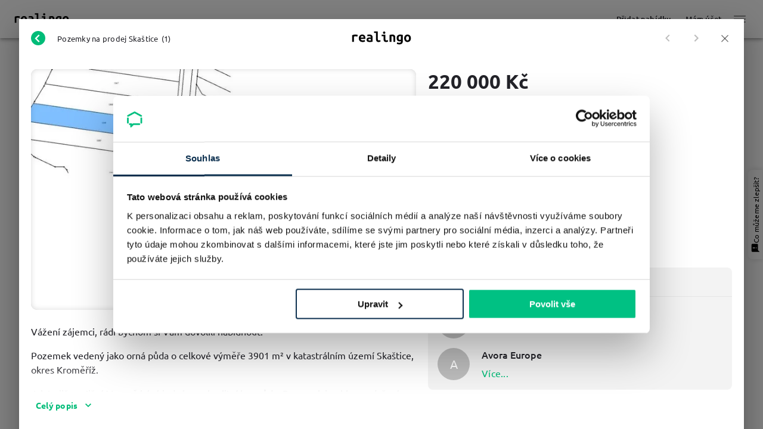

--- FILE ---
content_type: text/html; charset=utf-8
request_url: https://www.realingo.cz/prodej/pozemek-zemedelsky-skastice/17234955
body_size: 34935
content:
<!DOCTYPE html><html lang="cs" xmlns:og="http://ogp.me/ns#" xmlns:fb="http://www.facebook.com/2008/fbml" xmlns:product="http://ogp.me/ns/product#" class="realingo-full-height"><head><script>
(function(w,d,s,l,i){w[l]=w[l]||[];w[l].push({'gtm.start':
new Date().getTime(),event:'gtm.js'});var f=d.getElementsByTagName(s)[0],
j=d.createElement(s),dl=l!='dataLayer'?'&l='+l:'';j.async=true;j.src=
'https://www.googletagmanager.com/gtm.js?id='+i+dl+'';f.parentNode.insertBefore(j,f);
})(window,document,'script','dataLayer','GTM-MLT5T2CL');
        </script><link rel="shortcut icon" href="/_next/static/media/images/favicon-aac3fef6.ico"/><link rel="icon" type="image/png" sizes="16x16" href="/_next/static/media/images/favicon-16x16-7eeb39bf.png"/><link rel="icon" type="image/png" sizes="32x32" href="/_next/static/media/images/favicon-32x32-bac2c7e7.png"/><link rel="icon" type="image/png" sizes="48x48" href="/_next/static/media/images/favicon-48x48-fa8a076b.png"/><link rel="manifest" href="/_next/static/media/manifests/manifest-d53017e9.json"/><meta name="mobile-web-app-capable" content="yes"/><meta name="theme-color" content="#006bf6"/><meta name="application-name" content="Realingo"/><link rel="apple-touch-icon" sizes="57x57" href="/_next/static/media/images/apple-touch-icon-57x57-96f52347.png"/><link rel="apple-touch-icon" sizes="60x60" href="/_next/static/media/images/apple-touch-icon-60x60-761dc222.png"/><link rel="apple-touch-icon" sizes="72x72" href="/_next/static/media/images/apple-touch-icon-72x72-a3c89e43.png"/><link rel="apple-touch-icon" sizes="76x76" href="/_next/static/media/images/apple-touch-icon-76x76-618f122d.png"/><link rel="apple-touch-icon" sizes="114x114" href="/_next/static/media/images/apple-touch-icon-114x114-4e978fae.png"/><link rel="apple-touch-icon" sizes="120x120" href="/_next/static/media/images/apple-touch-icon-120x120-e98b291b.png"/><link rel="apple-touch-icon" sizes="144x144" href="/_next/static/media/images/apple-touch-icon-144x144-51fcca82.png"/><link rel="apple-touch-icon" sizes="152x152" href="/_next/static/media/images/apple-touch-icon-152x152-19c8f73b.png"/><link rel="apple-touch-icon" sizes="167x167" href="/_next/static/media/images/apple-touch-icon-167x167-f1b361c0.png"/><link rel="apple-touch-icon" sizes="180x180" href="/_next/static/media/images/apple-touch-icon-180x180-27a9d7c9.png"/><link rel="apple-touch-icon" sizes="1024x1024" href="/_next/static/media/images/apple-touch-icon-1024x1024-bf511524.png"/><meta name="apple-mobile-web-app-capable" content="yes"/><meta name="apple-mobile-web-app-status-bar-style" content="black-translucent"/><meta name="apple-mobile-web-app-title" content="Realingo"/><link rel="apple-touch-startup-image" media="(device-width: 320px) and (device-height: 568px) and (-webkit-device-pixel-ratio: 2) and (orientation: portrait)" href="/_next/static/media/images/apple-touch-startup-image-640x1136-c2538f2a.png"/><link rel="apple-touch-startup-image" media="(device-width: 375px) and (device-height: 667px) and (-webkit-device-pixel-ratio: 2) and (orientation: portrait)" href="/_next/static/media/images/apple-touch-startup-image-750x1334-3233058a.png"/><link rel="apple-touch-startup-image" media="(device-width: 414px) and (device-height: 896px) and (-webkit-device-pixel-ratio: 2) and (orientation: portrait)" href="/_next/static/media/images/apple-touch-startup-image-828x1792-5abe4027.png"/><link rel="apple-touch-startup-image" media="(device-width: 375px) and (device-height: 812px) and (-webkit-device-pixel-ratio: 3) and (orientation: portrait)" href="/_next/static/media/images/apple-touch-startup-image-1125x2436-10d8c1e5.png"/><link rel="apple-touch-startup-image" media="(device-width: 414px) and (device-height: 736px) and (-webkit-device-pixel-ratio: 3) and (orientation: portrait)" href="/_next/static/media/images/apple-touch-startup-image-1242x2208-898f2e2f.png"/><link rel="apple-touch-startup-image" media="(device-width: 414px) and (device-height: 896px) and (-webkit-device-pixel-ratio: 3) and (orientation: portrait)" href="/_next/static/media/images/apple-touch-startup-image-1242x2688-071d9020.png"/><link rel="apple-touch-startup-image" media="(device-width: 768px) and (device-height: 1024px) and (-webkit-device-pixel-ratio: 2) and (orientation: portrait)" href="/_next/static/media/images/apple-touch-startup-image-1536x2048-4b962dc1.png"/><link rel="apple-touch-startup-image" media="(device-width: 834px) and (device-height: 1112px) and (-webkit-device-pixel-ratio: 2) and (orientation: portrait)" href="/_next/static/media/images/apple-touch-startup-image-1668x2224-71b55bd0.png"/><link rel="apple-touch-startup-image" media="(device-width: 834px) and (device-height: 1194px) and (-webkit-device-pixel-ratio: 2) and (orientation: portrait)" href="/_next/static/media/images/apple-touch-startup-image-1668x2388-9f644423.png"/><link rel="apple-touch-startup-image" media="(device-width: 1024px) and (device-height: 1366px) and (-webkit-device-pixel-ratio: 2) and (orientation: portrait)" href="/_next/static/media/images/apple-touch-startup-image-2048x2732-ded9c69e.png"/><link rel="apple-touch-startup-image" media="(device-width: 810px) and (device-height: 1080px) and (-webkit-device-pixel-ratio: 2) and (orientation: portrait)" href="/_next/static/media/images/apple-touch-startup-image-1620x2160-4b3f325c.png"/><link rel="apple-touch-startup-image" media="(device-width: 320px) and (device-height: 568px) and (-webkit-device-pixel-ratio: 2) and (orientation: landscape)" href="/_next/static/media/images/apple-touch-startup-image-1136x640-8c8965be.png"/><link rel="apple-touch-startup-image" media="(device-width: 375px) and (device-height: 667px) and (-webkit-device-pixel-ratio: 2) and (orientation: landscape)" href="/_next/static/media/images/apple-touch-startup-image-1334x750-886de5a5.png"/><link rel="apple-touch-startup-image" media="(device-width: 414px) and (device-height: 896px) and (-webkit-device-pixel-ratio: 2) and (orientation: landscape)" href="/_next/static/media/images/apple-touch-startup-image-1792x828-f9db2966.png"/><link rel="apple-touch-startup-image" media="(device-width: 375px) and (device-height: 812px) and (-webkit-device-pixel-ratio: 3) and (orientation: landscape)" href="/_next/static/media/images/apple-touch-startup-image-2436x1125-4733c2c1.png"/><link rel="apple-touch-startup-image" media="(device-width: 414px) and (device-height: 736px) and (-webkit-device-pixel-ratio: 3) and (orientation: landscape)" href="/_next/static/media/images/apple-touch-startup-image-2208x1242-94c1f780.png"/><link rel="apple-touch-startup-image" media="(device-width: 414px) and (device-height: 896px) and (-webkit-device-pixel-ratio: 3) and (orientation: landscape)" href="/_next/static/media/images/apple-touch-startup-image-2688x1242-fde623b1.png"/><link rel="apple-touch-startup-image" media="(device-width: 768px) and (device-height: 1024px) and (-webkit-device-pixel-ratio: 2) and (orientation: landscape)" href="/_next/static/media/images/apple-touch-startup-image-2048x1536-baec8e55.png"/><link rel="apple-touch-startup-image" media="(device-width: 834px) and (device-height: 1112px) and (-webkit-device-pixel-ratio: 2) and (orientation: landscape)" href="/_next/static/media/images/apple-touch-startup-image-2224x1668-f46beba5.png"/><link rel="apple-touch-startup-image" media="(device-width: 834px) and (device-height: 1194px) and (-webkit-device-pixel-ratio: 2) and (orientation: landscape)" href="/_next/static/media/images/apple-touch-startup-image-2388x1668-096b85e2.png"/><link rel="apple-touch-startup-image" media="(device-width: 1024px) and (device-height: 1366px) and (-webkit-device-pixel-ratio: 2) and (orientation: landscape)" href="/_next/static/media/images/apple-touch-startup-image-2732x2048-a12e0554.png"/><link rel="apple-touch-startup-image" media="(device-width: 810px) and (device-height: 1080px) and (-webkit-device-pixel-ratio: 2) and (orientation: landscape)" href="/_next/static/media/images/apple-touch-startup-image-2160x1620-fc4f6119.png"/><link rel="icon" type="image/png" sizes="228x228" href="/_next/static/media/images/coast-228x228-d6861c2c.png"/><meta name="msapplication-TileColor" content="#fff"/><meta name="msapplication-TileImage" content="/_next/static/media/images/mstile-144x144-cf1233ce.png"/><meta name="msapplication-config" content="/_next/static/media/manifests/browserconfig-7264b794.xml"/><link rel="yandex-tableau-widget" href="/_next/static/media/manifests/yandex-browser-manifest-0defe79a.json"/><link rel="prefetch" href="/_next/static/media/map/sprites/9fb6/sprite.json"/><link rel="prefetch" href="/_next/static/media/map/sprites/9fb6/sprite.png"/><link rel="prefetch" href="/_next/static/media/map/sprites/9fb6/sprite@2x.json"/><link rel="prefetch" href="/_next/static/media/map/sprites/9fb6/sprite@2x.png"/><script type="application/ld+json">{"@context":"https://schema.org","@type":"Organization","description":"Reality a nemovitosti z celé ČR","name":"Realingo","url":"https://www.realingo.cz","image":"/_next/static/media/images/logo-27a9d7c9.png","logo":"/_next/static/media/images/logo-27a9d7c9.png"}</script><script type="application/ld+json">{"@context":"https://schema.org","@type":"WebSite","name":"Realingo","url":"https://www.realingo.cz","description":"Reality a nemovitosti z celé ČR"}</script><meta charSet="utf-8"/><script>
      window.dataLayer = window.dataLayer || [];
      function gtag(){dataLayer.push(arguments);}
      gtag('js', new Date());
      gtag('config', 'G-V25ZT8J1N8', {});
    </script><meta property="fb:app_id" content="368947223225566"/><meta property="og:site_name" content="realingo.cz"/><meta property="og:type" content="website"/><meta property="og:locale" content="cs_CZ"/><meta name="apple-itunes-app" content="app-id=1499909229"/><title>Prodej zemědělský pozemek - Skaštice, 3 901 m² | Realingo</title><meta name="viewport" content="width=device-width, initial-scale=1, maximum-scale=1, user-scalable=0"/><meta property="og:title" content="Prodej zemědělský pozemek - Skaštice, 3 901 m²"/><meta name="description" content="Vážení zájemci, rádi bychom si Vám dovolili nabídnout.

Pozemek vedený jako orná půda o celkové výměře 3901 m² v katastrálním území Skaštice, okres..."/><meta property="og:description" content="Vážení zájemci, rádi bychom si Vám dovolili nabídnout.

Pozemek vedený jako orná půda o celkové výměře 3901 m² v katastrálním území Skaštice, okres..."/><link rel="canonical" href="https://www.realingo.cz/prodej/pozemek-zemedelsky-skastice/17234955"/><meta property="og:url" content="https://www.realingo.cz/prodej/pozemek-zemedelsky-skastice/17234955"/><meta property="og:image" content="https://www.realingo.cz/static/images/offer/yvw/yvwd9q5hvq-1024x576xf8f8f8.jpg?w=1440&amp;h=900"/><meta property="og:image:width" content="1440"/><meta property="og:image:height" content="900"/><meta property="product:price:amount" content="220000"/><meta property="product:price:currency" content="CZK"/><meta name="twitter:card" content="summary_large_image"/><meta name="next-head-count" content="20"/><link rel="preload" href="/_next/static/css/ce6d1672b3af8221af8c.css" as="style"/><link rel="stylesheet" href="/_next/static/css/ce6d1672b3af8221af8c.css" data-n-g=""/><noscript data-n-css=""></noscript><script defer="" nomodule="" src="/_next/static/chunks/polyfills-5a5813f5bb061d44afcd.js"></script><script src="/_next/static/chunks/webpack-855dbfa961bf30b3ea03.js" defer=""></script><script src="/_next/static/chunks/framework-20e1530445ffdddd53b4.js" defer=""></script><script src="/_next/static/chunks/main-87dc98690c8be50958d5.js" defer=""></script><script src="/_next/static/chunks/pages/_app-1a7acb3c4c3fe1dd867b.js" defer=""></script><script src="/_next/static/chunks/3390-89832ef60d28c992266e.js" defer=""></script><script src="/_next/static/chunks/7027-b182da58619858eb209b.js" defer=""></script><script src="/_next/static/chunks/5456-1b066563b420656c0b19.js" defer=""></script><script src="/_next/static/chunks/3450-90b17eb5ecd159ac204c.js" defer=""></script><script src="/_next/static/chunks/4845-bcc01041a7620c88191d.js" defer=""></script><script src="/_next/static/chunks/891-084961c48a826d4ad03a.js" defer=""></script><script src="/_next/static/chunks/3522-080436806e1b67f3ad40.js" defer=""></script><script src="/_next/static/chunks/3702-7850306b90e2f36b8652.js" defer=""></script><script src="/_next/static/chunks/4264-3dbbe54e7ffb7d9a5da9.js" defer=""></script><script src="/_next/static/chunks/pages/search-445be5d9e686bbe8fed2.js" defer=""></script><script src="/_next/static/BdhHHCqP0FxEkNpeIZGbq/_buildManifest.js" defer=""></script><script src="/_next/static/BdhHHCqP0FxEkNpeIZGbq/_ssgManifest.js" defer=""></script><style id="jss-server-side">.MuiSvgIcon-root {
  fill: currentColor;
  width: 1em;
  height: 1em;
  display: inline-block;
  font-size: 1.5rem;
  transition: fill 200ms cubic-bezier(0.4, 0, 0.2, 1) 0ms;
  flex-shrink: 0;
  user-select: none;
}
.MuiSvgIcon-colorPrimary {
  color: #006bf6;
}
.MuiSvgIcon-colorSecondary {
  color: #00bc78;
}
.MuiSvgIcon-colorAction {
  color: rgba(0, 0, 0, 0.54);
}
.MuiSvgIcon-colorError {
  color: #B30909;
}
.MuiSvgIcon-colorDisabled {
  color: rgba(0, 0, 0, 0.26);
}
.MuiSvgIcon-fontSizeInherit {
  font-size: inherit;
}
.MuiSvgIcon-fontSizeSmall {
  font-size: 1.25rem;
}
.MuiSvgIcon-fontSizeLarge {
  font-size: 2.1875rem;
}
.MuiCollapse-root {
  height: 0;
  overflow: hidden;
  transition: height 300ms cubic-bezier(0.4, 0, 0.2, 1) 0ms;
}
.MuiCollapse-entered {
  height: auto;
  overflow: visible;
}
.MuiCollapse-hidden {
  visibility: hidden;
}
.MuiCollapse-wrapper {
  display: flex;
}
.MuiCollapse-wrapperInner {
  width: 100%;
}
.MuiPaper-root {
  color: #232329;
  transition: box-shadow 300ms cubic-bezier(0.4, 0, 0.2, 1) 0ms;
  background-color: #fff;
}
.MuiPaper-rounded {
  border-radius: 4px;
}
.MuiPaper-outlined {
  border: 1px solid rgba(0, 0, 0, 0.12);
}
.MuiPaper-elevation0 {
  box-shadow: none;
}
.MuiPaper-elevation1 {
  box-shadow: 0px 2px 1px -1px rgba(0,0,0,0.2),0px 1px 1px 0px rgba(0,0,0,0.14),0px 1px 3px 0px rgba(0,0,0,0.12);
}
.MuiPaper-elevation2 {
  box-shadow: 0px 3px 1px -2px rgba(0,0,0,0.2),0px 2px 2px 0px rgba(0,0,0,0.14),0px 1px 5px 0px rgba(0,0,0,0.12);
}
.MuiPaper-elevation3 {
  box-shadow: 0px 3px 3px -2px rgba(0,0,0,0.2),0px 3px 4px 0px rgba(0,0,0,0.14),0px 1px 8px 0px rgba(0,0,0,0.12);
}
.MuiPaper-elevation4 {
  box-shadow: 0px 2px 4px -1px rgba(0,0,0,0.2),0px 4px 5px 0px rgba(0,0,0,0.14),0px 1px 10px 0px rgba(0,0,0,0.12);
}
.MuiPaper-elevation5 {
  box-shadow: 0px 3px 5px -1px rgba(0,0,0,0.2),0px 5px 8px 0px rgba(0,0,0,0.14),0px 1px 14px 0px rgba(0,0,0,0.12);
}
.MuiPaper-elevation6 {
  box-shadow: 0px 3px 5px -1px rgba(0,0,0,0.2),0px 6px 10px 0px rgba(0,0,0,0.14),0px 1px 18px 0px rgba(0,0,0,0.12);
}
.MuiPaper-elevation7 {
  box-shadow: 0px 4px 5px -2px rgba(0,0,0,0.2),0px 7px 10px 1px rgba(0,0,0,0.14),0px 2px 16px 1px rgba(0,0,0,0.12);
}
.MuiPaper-elevation8 {
  box-shadow: 0px 5px 5px -3px rgba(0,0,0,0.2),0px 8px 10px 1px rgba(0,0,0,0.14),0px 3px 14px 2px rgba(0,0,0,0.12);
}
.MuiPaper-elevation9 {
  box-shadow: 0px 5px 6px -3px rgba(0,0,0,0.2),0px 9px 12px 1px rgba(0,0,0,0.14),0px 3px 16px 2px rgba(0,0,0,0.12);
}
.MuiPaper-elevation10 {
  box-shadow: 0px 6px 6px -3px rgba(0,0,0,0.2),0px 10px 14px 1px rgba(0,0,0,0.14),0px 4px 18px 3px rgba(0,0,0,0.12);
}
.MuiPaper-elevation11 {
  box-shadow: 0px 6px 7px -4px rgba(0,0,0,0.2),0px 11px 15px 1px rgba(0,0,0,0.14),0px 4px 20px 3px rgba(0,0,0,0.12);
}
.MuiPaper-elevation12 {
  box-shadow: 0px 7px 8px -4px rgba(0,0,0,0.2),0px 12px 17px 2px rgba(0,0,0,0.14),0px 5px 22px 4px rgba(0,0,0,0.12);
}
.MuiPaper-elevation13 {
  box-shadow: 0px 7px 8px -4px rgba(0,0,0,0.2),0px 13px 19px 2px rgba(0,0,0,0.14),0px 5px 24px 4px rgba(0,0,0,0.12);
}
.MuiPaper-elevation14 {
  box-shadow: 0px 7px 9px -4px rgba(0,0,0,0.2),0px 14px 21px 2px rgba(0,0,0,0.14),0px 5px 26px 4px rgba(0,0,0,0.12);
}
.MuiPaper-elevation15 {
  box-shadow: 0px 8px 9px -5px rgba(0,0,0,0.2),0px 15px 22px 2px rgba(0,0,0,0.14),0px 6px 28px 5px rgba(0,0,0,0.12);
}
.MuiPaper-elevation16 {
  box-shadow: 0px 8px 10px -5px rgba(0,0,0,0.2),0px 16px 24px 2px rgba(0,0,0,0.14),0px 6px 30px 5px rgba(0,0,0,0.12);
}
.MuiPaper-elevation17 {
  box-shadow: 0px 8px 11px -5px rgba(0,0,0,0.2),0px 17px 26px 2px rgba(0,0,0,0.14),0px 6px 32px 5px rgba(0,0,0,0.12);
}
.MuiPaper-elevation18 {
  box-shadow: 0px 9px 11px -5px rgba(0,0,0,0.2),0px 18px 28px 2px rgba(0,0,0,0.14),0px 7px 34px 6px rgba(0,0,0,0.12);
}
.MuiPaper-elevation19 {
  box-shadow: 0px 9px 12px -6px rgba(0,0,0,0.2),0px 19px 29px 2px rgba(0,0,0,0.14),0px 7px 36px 6px rgba(0,0,0,0.12);
}
.MuiPaper-elevation20 {
  box-shadow: 0px 10px 13px -6px rgba(0,0,0,0.2),0px 20px 31px 3px rgba(0,0,0,0.14),0px 8px 38px 7px rgba(0,0,0,0.12);
}
.MuiPaper-elevation21 {
  box-shadow: 0px 10px 13px -6px rgba(0,0,0,0.2),0px 21px 33px 3px rgba(0,0,0,0.14),0px 8px 40px 7px rgba(0,0,0,0.12);
}
.MuiPaper-elevation22 {
  box-shadow: 0px 10px 14px -6px rgba(0,0,0,0.2),0px 22px 35px 3px rgba(0,0,0,0.14),0px 8px 42px 7px rgba(0,0,0,0.12);
}
.MuiPaper-elevation23 {
  box-shadow: 0px 11px 14px -7px rgba(0,0,0,0.2),0px 23px 36px 3px rgba(0,0,0,0.14),0px 9px 44px 8px rgba(0,0,0,0.12);
}
.MuiPaper-elevation24 {
  box-shadow: 0px 11px 15px -7px rgba(0,0,0,0.2),0px 24px 38px 3px rgba(0,0,0,0.14),0px 9px 46px 8px rgba(0,0,0,0.12);
}
.MuiButtonBase-root {
  color: inherit;
  border: 0;
  cursor: pointer;
  margin: 0;
  display: inline-flex;
  outline: 0;
  padding: 0;
  position: relative;
  align-items: center;
  user-select: none;
  border-radius: 0;
  vertical-align: middle;
  -moz-appearance: none;
  justify-content: center;
  text-decoration: none;
  background-color: transparent;
  -webkit-appearance: none;
  -webkit-tap-highlight-color: transparent;
}
.MuiButtonBase-root::-moz-focus-inner {
  border-style: none;
}
.MuiButtonBase-root.Mui-disabled {
  cursor: default;
  pointer-events: none;
}
@media print {
  .MuiButtonBase-root {
    color-adjust: exact;
  }
}
  .MuiIconButton-root {
    flex: 0 0 auto;
    color: rgba(0, 0, 0, 0.54);
    padding: 12px;
    overflow: visible;
    font-size: 1.5rem;
    text-align: center;
    transition: background-color 150ms cubic-bezier(0.4, 0, 0.2, 1) 0ms;
    border-radius: 50%;
  }
  .MuiIconButton-root:hover {
    background-color: rgba(0, 0, 0, 0.04);
  }
  .MuiIconButton-root.Mui-disabled {
    color: rgba(0, 0, 0, 0.26);
    background-color: transparent;
  }
@media (hover: none) {
  .MuiIconButton-root:hover {
    background-color: transparent;
  }
}
  .MuiIconButton-edgeStart {
    margin-left: -12px;
  }
  .MuiIconButton-sizeSmall.MuiIconButton-edgeStart {
    margin-left: -3px;
  }
  .MuiIconButton-edgeEnd {
    margin-right: -12px;
  }
  .MuiIconButton-sizeSmall.MuiIconButton-edgeEnd {
    margin-right: -3px;
  }
  .MuiIconButton-colorInherit {
    color: inherit;
  }
  .MuiIconButton-colorPrimary {
    color: #006bf6;
  }
  .MuiIconButton-colorPrimary:hover {
    background-color: rgba(0, 107, 246, 0.04);
  }
@media (hover: none) {
  .MuiIconButton-colorPrimary:hover {
    background-color: transparent;
  }
}
  .MuiIconButton-colorSecondary {
    color: #00bc78;
  }
  .MuiIconButton-colorSecondary:hover {
    background-color: rgba(0, 188, 120, 0.04);
  }
@media (hover: none) {
  .MuiIconButton-colorSecondary:hover {
    background-color: transparent;
  }
}
  .MuiIconButton-sizeSmall {
    padding: 3px;
    font-size: 1.125rem;
  }
  .MuiIconButton-label {
    width: 100%;
    display: flex;
    align-items: inherit;
    justify-content: inherit;
  }
  .MuiAppBar-root {
    width: 100%;
    display: flex;
    z-index: 1100;
    box-sizing: border-box;
    flex-shrink: 0;
    flex-direction: column;
  }
  .MuiAppBar-positionFixed {
    top: 0;
    left: auto;
    right: 0;
    position: fixed;
  }
@media print {
  .MuiAppBar-positionFixed {
    position: absolute;
  }
}
  .MuiAppBar-positionAbsolute {
    top: 0;
    left: auto;
    right: 0;
    position: absolute;
  }
  .MuiAppBar-positionSticky {
    top: 0;
    left: auto;
    right: 0;
    position: sticky;
  }
  .MuiAppBar-positionStatic {
    position: static;
  }
  .MuiAppBar-positionRelative {
    position: relative;
  }
  .MuiAppBar-colorDefault {
    color: rgba(0, 0, 0, 0.87);
    background-color: #f5f5f5;
  }
  .MuiAppBar-colorPrimary {
    color: #fff;
    background-color: #006bf6;
  }
  .MuiAppBar-colorSecondary {
    color: #fff;
    background-color: #00bc78;
  }
  .MuiAppBar-colorInherit {
    color: inherit;
  }
  .MuiAppBar-colorTransparent {
    color: inherit;
    background-color: transparent;
  }
  .MuiAvatar-root {
    width: 40px;
    height: 40px;
    display: flex;
    overflow: hidden;
    position: relative;
    font-size: 1.25rem;
    align-items: center;
    flex-shrink: 0;
    font-family: "Ubuntu", "Helvetica", "Arial", sans-serif;
    line-height: 1;
    user-select: none;
    border-radius: 50%;
    justify-content: center;
  }
  .MuiAvatar-colorDefault {
    color: #fff;
    background-color: #bdbdbd;
  }
  .MuiAvatar-rounded {
    border-radius: 4px;
  }
  .MuiAvatar-square {
    border-radius: 0;
  }
  .MuiAvatar-img {
    color: transparent;
    width: 100%;
    height: 100%;
    object-fit: cover;
    text-align: center;
    text-indent: 10000px;
  }
  .MuiAvatar-fallback {
    width: 75%;
    height: 75%;
  }
  .MuiBackdrop-root {
    top: 0;
    left: 0;
    right: 0;
    bottom: 0;
    display: flex;
    z-index: -1;
    position: fixed;
    align-items: center;
    justify-content: center;
    background-color: rgba(0, 0, 0, 0.5);
    -webkit-tap-highlight-color: transparent;
  }
  .MuiBackdrop-invisible {
    background-color: transparent;
  }
  .MuiTypography-root {
    margin: 0;
  }
  .MuiTypography-body2 {
    color: #232329;
    font-size: 0.875rem;
    font-family: "Ubuntu", "Helvetica", "Arial", sans-serif;
    font-weight: 400;
    line-height: 1.5;
    margin-left: 0;
  }
  .MuiTypography-body1 {
    color: #232329;
    font-size: 1rem;
    font-family: "Ubuntu", "Helvetica", "Arial", sans-serif;
    font-weight: 400;
    line-height: normal;
    margin-left: 0;
  }
  .MuiTypography-caption {
    color: #232329;
    font-size: 0.75rem;
    font-family: "Ubuntu", "Helvetica", "Arial", sans-serif;
    font-weight: 400;
    line-height: normal;
    margin-left: 0;
    letter-spacing: 0.03333333333333333em;
  }
  .MuiTypography-button {
    color: #232329;
    font-size: 1rem;
    font-family: "Ubuntu", "Helvetica", "Arial", sans-serif;
    font-weight: 700;
    line-height: normal;
    margin-left: 0;
    letter-spacing: 0.015625em;
  }
  .MuiTypography-h1 {
    color: #232329;
    font-size: 2.0625rem;
    font-family: "Ubuntu", "Helvetica", "Arial", sans-serif;
    font-weight: 700;
    line-height: normal;
    margin-left: 0;
  }
  .MuiTypography-h2 {
    color: #232329;
    font-size: 1.375rem;
    font-family: "Ubuntu", "Helvetica", "Arial", sans-serif;
    font-weight: 500;
    line-height: normal;
    margin-left: 0;
  }
  .MuiTypography-h3 {
    color: #232329;
    font-size: 1.1875rem;
    font-family: "Ubuntu", "Helvetica", "Arial", sans-serif;
    font-weight: 500;
    line-height: normal;
    margin-left: 0;
  }
  .MuiTypography-h4 {
    color: #232329;
    font-size: 1.125rem;
    font-family: "Ubuntu", "Helvetica", "Arial", sans-serif;
    font-weight: 500;
    line-height: normal;
    margin-left: 0;
  }
  .MuiTypography-h5 {
    color: #232329;
    font-size: 1.0625rem;
    font-family: "Ubuntu", "Helvetica", "Arial", sans-serif;
    font-weight: 500;
    line-height: normal;
    margin-left: 0;
  }
  .MuiTypography-h6 {
    color: #232329;
    font-size: 1rem;
    font-family: "Ubuntu", "Helvetica", "Arial", sans-serif;
    font-weight: 500;
    line-height: normal;
    margin-left: 0;
  }
  .MuiTypography-subtitle1 {
    color: #60606D;
    font-size: 1rem;
    font-family: "Ubuntu", "Helvetica", "Arial", sans-serif;
    font-weight: 400;
    line-height: normal;
    margin-left: 0;
  }
  .MuiTypography-subtitle2 {
    color: #232329;
    font-size: 0.875rem;
    font-family: "Ubuntu", "Helvetica", "Arial", sans-serif;
    font-weight: 700;
    line-height: normal;
    margin-left: 0;
  }
  .MuiTypography-overline {
    color: #232329;
    font-size: 0.75rem;
    font-family: "Ubuntu", "Helvetica", "Arial", sans-serif;
    font-weight: 700;
    line-height: normal;
    margin-left: 0;
    letter-spacing: 0.16666666666666666em;
    text-transform: uppercase;
  }
  .MuiTypography-srOnly {
    width: 1px;
    height: 1px;
    overflow: hidden;
    position: absolute;
  }
  .MuiTypography-alignLeft {
    text-align: left;
  }
  .MuiTypography-alignCenter {
    text-align: center;
  }
  .MuiTypography-alignRight {
    text-align: right;
  }
  .MuiTypography-alignJustify {
    text-align: justify;
  }
  .MuiTypography-noWrap {
    overflow: hidden;
    white-space: nowrap;
    text-overflow: ellipsis;
  }
  .MuiTypography-gutterBottom {
    margin-bottom: 0.8em;
  }
  .MuiTypography-paragraph {
    margin-bottom: 16px;
  }
  .MuiTypography-colorInherit {
    color: inherit;
  }
  .MuiTypography-colorPrimary {
    color: #006bf6;
  }
  .MuiTypography-colorSecondary {
    color: #00bc78;
  }
  .MuiTypography-colorTextPrimary {
    color: #232329;
  }
  .MuiTypography-colorTextSecondary {
    color: rgba(0, 0, 0, 0.54);
  }
  .MuiTypography-colorError {
    color: #B30909;
  }
  .MuiTypography-displayInline {
    display: inline;
  }
  .MuiTypography-displayBlock {
    display: block;
  }
  .MuiBreadcrumbs-ol {
    margin: 0;
    display: flex;
    padding: 0;
    flex-wrap: wrap;
    list-style: none;
    align-items: center;
  }
  .MuiBreadcrumbs-separator {
    display: flex;
    margin-left: 8px;
    user-select: none;
    margin-right: 8px;
  }
  .MuiButton-root {
    color: #232329;
    padding: 12px 16px;
    font-size: 1rem;
    min-width: 64px;
    box-sizing: border-box;
    transition: background-color 250ms cubic-bezier(0.4, 0, 0.2, 1) 0ms,box-shadow 250ms cubic-bezier(0.4, 0, 0.2, 1) 0ms,border 250ms cubic-bezier(0.4, 0, 0.2, 1) 0ms;
    font-family: "Ubuntu", "Helvetica", "Arial", sans-serif;
    font-weight: 700;
    line-height: normal;
    margin-left: 0;
    border-radius: 4px;
    letter-spacing: 0.015625em;
  }
  .MuiButton-root:hover {
    text-decoration: none;
    background-color: rgba(35, 35, 41, 0.04);
  }
  .MuiButton-root.Mui-disabled {
    color: rgba(0, 0, 0, 0.26);
  }
@media (hover: none) {
  .MuiButton-root:hover {
    background-color: transparent;
  }
}
  .MuiButton-root:hover.Mui-disabled {
    background-color: transparent;
  }
  .MuiButton-label {
    width: 100%;
    display: inherit;
    align-items: inherit;
    justify-content: inherit;
  }
  .MuiButton-text {
    padding: 6px 8px;
  }
  .MuiButton-textPrimary {
    color: #006bf6;
  }
  .MuiButton-textPrimary:hover {
    background-color: rgba(0, 107, 246, 0.04);
  }
@media (hover: none) {
  .MuiButton-textPrimary:hover {
    background-color: transparent;
  }
}
  .MuiButton-textSecondary {
    color: #00bc78;
  }
  .MuiButton-textSecondary:hover {
    background-color: rgba(0, 188, 120, 0.04);
  }
@media (hover: none) {
  .MuiButton-textSecondary:hover {
    background-color: transparent;
  }
}
  .MuiButton-outlined {
    border: 1px solid rgba(0, 0, 0, 0.23);
    padding: 5px 15px;
  }
  .MuiButton-outlined.Mui-disabled {
    border: 1px solid rgba(0, 0, 0, 0.12);
  }
  .MuiButton-outlinedPrimary {
    color: #006bf6;
    border: 1px solid rgba(0, 107, 246, 0.5);
  }
  .MuiButton-outlinedPrimary:hover {
    border: 1px solid #006bf6;
    background-color: rgba(0, 107, 246, 0.04);
  }
@media (hover: none) {
  .MuiButton-outlinedPrimary:hover {
    background-color: transparent;
  }
}
  .MuiButton-outlinedSecondary {
    color: #00bc78;
    border: 1px solid rgba(0, 188, 120, 0.5);
  }
  .MuiButton-outlinedSecondary:hover {
    border: 1px solid #00bc78;
    background-color: rgba(0, 188, 120, 0.04);
  }
  .MuiButton-outlinedSecondary.Mui-disabled {
    border: 1px solid rgba(0, 0, 0, 0.26);
  }
@media (hover: none) {
  .MuiButton-outlinedSecondary:hover {
    background-color: transparent;
  }
}
  .MuiButton-contained {
    color: rgba(0, 0, 0, 0.87);
    box-shadow: 0px 3px 1px -2px rgba(0,0,0,0.2),0px 2px 2px 0px rgba(0,0,0,0.14),0px 1px 5px 0px rgba(0,0,0,0.12);
    background-color: #e0e0e0;
  }
  .MuiButton-contained:hover {
    box-shadow: 0px 2px 4px -1px rgba(0,0,0,0.2),0px 4px 5px 0px rgba(0,0,0,0.14),0px 1px 10px 0px rgba(0,0,0,0.12);
    background-color: #d5d5d5;
  }
  .MuiButton-contained.Mui-focusVisible {
    box-shadow: 0px 3px 5px -1px rgba(0,0,0,0.2),0px 6px 10px 0px rgba(0,0,0,0.14),0px 1px 18px 0px rgba(0,0,0,0.12);
  }
  .MuiButton-contained:active {
    box-shadow: 0px 5px 5px -3px rgba(0,0,0,0.2),0px 8px 10px 1px rgba(0,0,0,0.14),0px 3px 14px 2px rgba(0,0,0,0.12);
  }
  .MuiButton-contained.Mui-disabled {
    color: rgba(0, 0, 0, 0.26);
    box-shadow: none;
    background-color: rgba(0, 0, 0, 0.12);
  }
@media (hover: none) {
  .MuiButton-contained:hover {
    box-shadow: 0px 3px 1px -2px rgba(0,0,0,0.2),0px 2px 2px 0px rgba(0,0,0,0.14),0px 1px 5px 0px rgba(0,0,0,0.12);
    background-color: #e0e0e0;
  }
}
  .MuiButton-contained:hover.Mui-disabled {
    background-color: rgba(0, 0, 0, 0.12);
  }
  .MuiButton-containedPrimary {
    color: #fff;
    background-color: #006bf6;
  }
  .MuiButton-containedPrimary:hover {
    background-color: rgb(0, 74, 172);
  }
@media (hover: none) {
  .MuiButton-containedPrimary:hover {
    background-color: #006bf6;
  }
}
  .MuiButton-containedSecondary {
    color: #fff;
    background-color: #00bc78;
  }
  .MuiButton-containedSecondary:hover {
    background-color: rgb(0, 131, 84);
  }
@media (hover: none) {
  .MuiButton-containedSecondary:hover {
    background-color: #00bc78;
  }
}
  .MuiButton-disableElevation {
    box-shadow: none;
  }
  .MuiButton-disableElevation:hover {
    box-shadow: none;
  }
  .MuiButton-disableElevation.Mui-focusVisible {
    box-shadow: none;
  }
  .MuiButton-disableElevation:active {
    box-shadow: none;
  }
  .MuiButton-disableElevation.Mui-disabled {
    box-shadow: none;
  }
  .MuiButton-colorInherit {
    color: inherit;
    border-color: currentColor;
  }
  .MuiButton-textSizeSmall {
    padding: 4px 5px;
    font-size: 0.8125rem;
  }
  .MuiButton-textSizeLarge {
    padding: 8px 11px;
    font-size: 0.9375rem;
  }
  .MuiButton-outlinedSizeSmall {
    padding: 3px 9px;
    font-size: 0.8125rem;
  }
  .MuiButton-outlinedSizeLarge {
    padding: 7px 21px;
    font-size: 0.9375rem;
  }
  .MuiButton-containedSizeSmall {
    padding: 4px 10px;
    font-size: 0.8125rem;
  }
  .MuiButton-containedSizeLarge {
    padding: 8px 22px;
    font-size: 0.9375rem;
  }
  .MuiButton-fullWidth {
    width: 100%;
  }
  .MuiButton-startIcon {
    display: inherit;
    margin-left: -4px;
    margin-right: 8px;
  }
  .MuiButton-startIcon.MuiButton-iconSizeSmall {
    margin-left: -2px;
  }
  .MuiButton-endIcon {
    display: inherit;
    margin-left: 8px;
    margin-right: -4px;
  }
  .MuiButton-endIcon.MuiButton-iconSizeSmall {
    margin-right: -2px;
  }
  .MuiButton-iconSizeSmall > *:first-child {
    font-size: 18px;
  }
  .MuiButton-iconSizeMedium > *:first-child {
    font-size: 20px;
  }
  .MuiButton-iconSizeLarge > *:first-child {
    font-size: 22px;
  }
  .MuiChip-root {
    color: rgba(0, 0, 0, 0.87);
    border: none;
    cursor: default;
    height: 32px;
    display: inline-flex;
    outline: 0;
    padding: 0;
    font-size: 0.8125rem;
    box-sizing: border-box;
    transition: background-color 300ms cubic-bezier(0.4, 0, 0.2, 1) 0ms,box-shadow 300ms cubic-bezier(0.4, 0, 0.2, 1) 0ms;
    align-items: center;
    font-family: "Ubuntu", "Helvetica", "Arial", sans-serif;
    white-space: nowrap;
    border-radius: 16px;
    vertical-align: middle;
    justify-content: center;
    text-decoration: none;
    background-color: #e0e0e0;
  }
  .MuiChip-root.Mui-disabled {
    opacity: 0.5;
    pointer-events: none;
  }
  .MuiChip-root .MuiChip-avatar {
    color: #616161;
    width: 24px;
    height: 24px;
    font-size: 0.75rem;
    margin-left: 5px;
    margin-right: -6px;
  }
  .MuiChip-root .MuiChip-avatarColorPrimary {
    color: #fff;
    background-color: rgb(0, 74, 172);
  }
  .MuiChip-root .MuiChip-avatarColorSecondary {
    color: #fff;
    background-color: rgb(0, 131, 84);
  }
  .MuiChip-root .MuiChip-avatarSmall {
    width: 18px;
    height: 18px;
    font-size: 0.625rem;
    margin-left: 4px;
    margin-right: -4px;
  }
  .MuiChip-sizeSmall {
    height: 24px;
  }
  .MuiChip-colorPrimary {
    color: #fff;
    background-color: #006bf6;
  }
  .MuiChip-colorSecondary {
    color: #fff;
    background-color: #00bc78;
  }
  .MuiChip-clickable {
    cursor: pointer;
    user-select: none;
    -webkit-tap-highlight-color: transparent;
  }
  .MuiChip-clickable:hover, .MuiChip-clickable:focus {
    background-color: rgb(206, 206, 206);
  }
  .MuiChip-clickable:active {
    box-shadow: 0px 2px 1px -1px rgba(0,0,0,0.2),0px 1px 1px 0px rgba(0,0,0,0.14),0px 1px 3px 0px rgba(0,0,0,0.12);
  }
  .MuiChip-clickableColorPrimary:hover, .MuiChip-clickableColorPrimary:focus {
    background-color: rgb(20, 118, 246);
  }
  .MuiChip-clickableColorSecondary:hover, .MuiChip-clickableColorSecondary:focus {
    background-color: rgb(20, 193, 130);
  }
  .MuiChip-deletable:focus {
    background-color: rgb(206, 206, 206);
  }
  .MuiChip-deletableColorPrimary:focus {
    background-color: rgb(51, 136, 247);
  }
  .MuiChip-deletableColorSecondary:focus {
    background-color: rgb(51, 201, 147);
  }
  .MuiChip-outlined {
    border: 1px solid rgba(0, 0, 0, 0.23);
    background-color: transparent;
  }
  .MuiChip-clickable.MuiChip-outlined:hover, .MuiChip-clickable.MuiChip-outlined:focus, .MuiChip-deletable.MuiChip-outlined:focus {
    background-color: rgba(35, 35, 41, 0.04);
  }
  .MuiChip-outlined .MuiChip-avatar {
    margin-left: 4px;
  }
  .MuiChip-outlined .MuiChip-avatarSmall {
    margin-left: 2px;
  }
  .MuiChip-outlined .MuiChip-icon {
    margin-left: 4px;
  }
  .MuiChip-outlined .MuiChip-iconSmall {
    margin-left: 2px;
  }
  .MuiChip-outlined .MuiChip-deleteIcon {
    margin-right: 5px;
  }
  .MuiChip-outlined .MuiChip-deleteIconSmall {
    margin-right: 3px;
  }
  .MuiChip-outlinedPrimary {
    color: #006bf6;
    border: 1px solid #006bf6;
  }
  .MuiChip-clickable.MuiChip-outlinedPrimary:hover, .MuiChip-clickable.MuiChip-outlinedPrimary:focus, .MuiChip-deletable.MuiChip-outlinedPrimary:focus {
    background-color: rgba(0, 107, 246, 0.04);
  }
  .MuiChip-outlinedSecondary {
    color: #00bc78;
    border: 1px solid #00bc78;
  }
  .MuiChip-clickable.MuiChip-outlinedSecondary:hover, .MuiChip-clickable.MuiChip-outlinedSecondary:focus, .MuiChip-deletable.MuiChip-outlinedSecondary:focus {
    background-color: rgba(0, 188, 120, 0.04);
  }
  .MuiChip-icon {
    color: #616161;
    margin-left: 5px;
    margin-right: -6px;
  }
  .MuiChip-iconSmall {
    width: 18px;
    height: 18px;
    margin-left: 4px;
    margin-right: -4px;
  }
  .MuiChip-iconColorPrimary {
    color: inherit;
  }
  .MuiChip-iconColorSecondary {
    color: inherit;
  }
  .MuiChip-label {
    overflow: hidden;
    white-space: nowrap;
    padding-left: 12px;
    padding-right: 12px;
    text-overflow: ellipsis;
  }
  .MuiChip-labelSmall {
    padding-left: 8px;
    padding-right: 8px;
  }
  .MuiChip-deleteIcon {
    color: rgba(35, 35, 41, 0.26);
    width: 22px;
    cursor: pointer;
    height: 22px;
    margin: 0 5px 0 -6px;
    -webkit-tap-highlight-color: transparent;
  }
  .MuiChip-deleteIcon:hover {
    color: rgba(35, 35, 41, 0.4);
  }
  .MuiChip-deleteIconSmall {
    width: 16px;
    height: 16px;
    margin-left: -4px;
    margin-right: 4px;
  }
  .MuiChip-deleteIconColorPrimary {
    color: rgba(255, 255, 255, 0.7);
  }
  .MuiChip-deleteIconColorPrimary:hover, .MuiChip-deleteIconColorPrimary:active {
    color: #fff;
  }
  .MuiChip-deleteIconColorSecondary {
    color: rgba(255, 255, 255, 0.7);
  }
  .MuiChip-deleteIconColorSecondary:hover, .MuiChip-deleteIconColorSecondary:active {
    color: #fff;
  }
  .MuiChip-deleteIconOutlinedColorPrimary {
    color: rgba(0, 107, 246, 0.7);
  }
  .MuiChip-deleteIconOutlinedColorPrimary:hover, .MuiChip-deleteIconOutlinedColorPrimary:active {
    color: #006bf6;
  }
  .MuiChip-deleteIconOutlinedColorSecondary {
    color: rgba(0, 188, 120, 0.7);
  }
  .MuiChip-deleteIconOutlinedColorSecondary:hover, .MuiChip-deleteIconOutlinedColorSecondary:active {
    color: #00bc78;
  }
html {
  box-sizing: border-box;
  -webkit-font-smoothing: antialiased;
  -moz-osx-font-smoothing: grayscale;
}
*, *::before, *::after {
  box-sizing: inherit;
}
strong, b {
  font-weight: 700;
}
body {
  color: #232329;
  margin: 0;
  font-size: 0.875rem;
  font-family: "Ubuntu", "Helvetica", "Arial", sans-serif;
  font-weight: 400;
  line-height: 1.5;
  margin-left: 0;
  background-color: #fff;
}
@media print {
  body {
    background-color: #fff;
  }
}
body::backdrop {
  background-color: #fff;
}
@media print {
  .MuiDialog-root {
    position: absolute !important;
  }
}
  .MuiDialog-scrollPaper {
    display: flex;
    align-items: center;
    justify-content: center;
  }
  .MuiDialog-scrollBody {
    overflow-x: hidden;
    overflow-y: auto;
    text-align: center;
  }
  .MuiDialog-scrollBody:after {
    width: 0;
    height: 100%;
    content: "";
    display: inline-block;
    vertical-align: middle;
  }
  .MuiDialog-container {
    height: 100%;
    outline: 0;
  }
@media print {
  .MuiDialog-container {
    height: auto;
  }
}
  .MuiDialog-paper {
    margin: 32px;
    position: relative;
    overflow-y: auto;
  }
@media print {
  .MuiDialog-paper {
    box-shadow: none;
    overflow-y: visible;
  }
}
  .MuiDialog-paperScrollPaper {
    display: flex;
    max-height: calc(100% - 64px);
    flex-direction: column;
  }
  .MuiDialog-paperScrollBody {
    display: inline-block;
    text-align: left;
    vertical-align: middle;
  }
  .MuiDialog-paperWidthFalse {
    max-width: calc(100% - 64px);
  }
  .MuiDialog-paperWidthXs {
    max-width: 444px;
  }
@media (max-width:507.95px) {
  .MuiDialog-paperWidthXs.MuiDialog-paperScrollBody {
    max-width: calc(100% - 64px);
  }
}
  .MuiDialog-paperWidthSm {
    max-width: 600px;
  }
@media (max-width:663.95px) {
  .MuiDialog-paperWidthSm.MuiDialog-paperScrollBody {
    max-width: calc(100% - 64px);
  }
}
  .MuiDialog-paperWidthMd {
    max-width: 960px;
  }
@media (max-width:1023.95px) {
  .MuiDialog-paperWidthMd.MuiDialog-paperScrollBody {
    max-width: calc(100% - 64px);
  }
}
  .MuiDialog-paperWidthLg {
    max-width: 1280px;
  }
@media (max-width:1343.95px) {
  .MuiDialog-paperWidthLg.MuiDialog-paperScrollBody {
    max-width: calc(100% - 64px);
  }
}
  .MuiDialog-paperWidthXl {
    max-width: 1920px;
  }
@media (max-width:1983.95px) {
  .MuiDialog-paperWidthXl.MuiDialog-paperScrollBody {
    max-width: calc(100% - 64px);
  }
}
  .MuiDialog-paperFullWidth {
    width: calc(100% - 64px);
  }
  .MuiDialog-paperFullScreen {
    width: 100%;
    height: 100%;
    margin: 0;
    max-width: 100%;
    max-height: none;
    border-radius: 0;
  }
  .MuiDialog-paperFullScreen.MuiDialog-paperScrollBody {
    margin: 0;
    max-width: 100%;
  }
  .MuiDialogContent-root {
    flex: 1 1 auto;
    padding: 8px 24px;
    overflow-y: auto;
    -webkit-overflow-scrolling: touch;
  }
  .MuiDialogContent-root:first-child {
    padding-top: 20px;
  }
  .MuiDialogContent-dividers {
    padding: 16px 24px;
    border-top: 1px solid rgba(0, 0, 0, 0.12);
    border-bottom: 1px solid rgba(0, 0, 0, 0.12);
  }
  .MuiDialogTitle-root {
    flex: 0 0 auto;
    margin: 0;
    padding: 16px 24px;
  }
  .MuiDivider-root {
    border: none;
    height: 1px;
    margin: 0;
    flex-shrink: 0;
    background-color: rgba(0, 0, 0, 0.12);
  }
  .MuiDivider-absolute {
    left: 0;
    width: 100%;
    bottom: 0;
    position: absolute;
  }
  .MuiDivider-inset {
    margin-left: 72px;
  }
  .MuiDivider-light {
    background-color: rgba(0, 0, 0, 0.08);
  }
  .MuiDivider-middle {
    margin-left: 16px;
    margin-right: 16px;
  }
  .MuiDivider-vertical {
    width: 1px;
    height: 100%;
  }
  .MuiDivider-flexItem {
    height: auto;
    align-self: stretch;
  }
  .MuiDrawer-docked {
    flex: 0 0 auto;
  }
  .MuiDrawer-paper {
    top: 0;
    flex: 1 0 auto;
    height: 100%;
    display: flex;
    outline: 0;
    z-index: 1200;
    position: fixed;
    overflow-y: auto;
    flex-direction: column;
    -webkit-overflow-scrolling: touch;
  }
  .MuiDrawer-paperAnchorLeft {
    left: 0;
    right: auto;
  }
  .MuiDrawer-paperAnchorRight {
    left: auto;
    right: 0;
  }
  .MuiDrawer-paperAnchorTop {
    top: 0;
    left: 0;
    right: 0;
    bottom: auto;
    height: auto;
    max-height: 100%;
  }
  .MuiDrawer-paperAnchorBottom {
    top: auto;
    left: 0;
    right: 0;
    bottom: 0;
    height: auto;
    max-height: 100%;
  }
  .MuiDrawer-paperAnchorDockedLeft {
    border-right: 1px solid rgba(0, 0, 0, 0.12);
  }
  .MuiDrawer-paperAnchorDockedTop {
    border-bottom: 1px solid rgba(0, 0, 0, 0.12);
  }
  .MuiDrawer-paperAnchorDockedRight {
    border-left: 1px solid rgba(0, 0, 0, 0.12);
  }
  .MuiDrawer-paperAnchorDockedBottom {
    border-top: 1px solid rgba(0, 0, 0, 0.12);
  }
  .MuiFab-root {
    color: rgba(0, 0, 0, 0.87);
    width: 56px;
    height: 56px;
    padding: 0;
    font-size: 1rem;
    min-width: 0;
    box-shadow: 0px 3px 5px -1px rgba(0,0,0,0.2),0px 6px 10px 0px rgba(0,0,0,0.14),0px 1px 18px 0px rgba(0,0,0,0.12);
    box-sizing: border-box;
    min-height: 36px;
    transition: background-color 250ms cubic-bezier(0.4, 0, 0.2, 1) 0ms,box-shadow 250ms cubic-bezier(0.4, 0, 0.2, 1) 0ms,border 250ms cubic-bezier(0.4, 0, 0.2, 1) 0ms;
    font-family: "Ubuntu", "Helvetica", "Arial", sans-serif;
    font-weight: 700;
    line-height: normal;
    margin-left: 0;
    border-radius: 50%;
    letter-spacing: 0.015625em;
    background-color: #e0e0e0;
  }
  .MuiFab-root:active {
    box-shadow: 0px 7px 8px -4px rgba(0,0,0,0.2),0px 12px 17px 2px rgba(0,0,0,0.14),0px 5px 22px 4px rgba(0,0,0,0.12);
  }
  .MuiFab-root:hover {
    text-decoration: none;
    background-color: #d5d5d5;
  }
  .MuiFab-root.Mui-focusVisible {
    box-shadow: 0px 3px 5px -1px rgba(0,0,0,0.2),0px 6px 10px 0px rgba(0,0,0,0.14),0px 1px 18px 0px rgba(0,0,0,0.12);
  }
  .MuiFab-root.Mui-disabled {
    color: rgba(0, 0, 0, 0.26);
    box-shadow: none;
    background-color: rgba(0, 0, 0, 0.12);
  }
@media (hover: none) {
  .MuiFab-root:hover {
    background-color: #e0e0e0;
  }
}
  .MuiFab-root:hover.Mui-disabled {
    background-color: rgba(0, 0, 0, 0.12);
  }
  .MuiFab-label {
    width: 100%;
    display: inherit;
    align-items: inherit;
    justify-content: inherit;
  }
  .MuiFab-primary {
    color: #fff;
    background-color: #006bf6;
  }
  .MuiFab-primary:hover {
    background-color: rgb(0, 74, 172);
  }
@media (hover: none) {
  .MuiFab-primary:hover {
    background-color: #006bf6;
  }
}
  .MuiFab-secondary {
    color: #fff;
    background-color: #00bc78;
  }
  .MuiFab-secondary:hover {
    background-color: rgb(0, 131, 84);
  }
@media (hover: none) {
  .MuiFab-secondary:hover {
    background-color: #00bc78;
  }
}
  .MuiFab-extended {
    width: auto;
    height: 48px;
    padding: 0 16px;
    min-width: 48px;
    min-height: auto;
    border-radius: 24px;
  }
  .MuiFab-extended.MuiFab-sizeSmall {
    width: auto;
    height: 34px;
    padding: 0 8px;
    min-width: 34px;
    border-radius: 17px;
  }
  .MuiFab-extended.MuiFab-sizeMedium {
    width: auto;
    height: 40px;
    padding: 0 16px;
    min-width: 40px;
    border-radius: 20px;
  }
  .MuiFab-colorInherit {
    color: inherit;
  }
  .MuiFab-sizeSmall {
    width: 40px;
    height: 40px;
  }
  .MuiFab-sizeMedium {
    width: 48px;
    height: 48px;
  }
@keyframes mui-auto-fill {}
@keyframes mui-auto-fill-cancel {}
  .MuiInputBase-root {
    color: #232329;
    cursor: text;
    display: inline-flex;
    position: relative;
    font-size: 1rem;
    box-sizing: border-box;
    align-items: center;
    font-family: "Ubuntu", "Helvetica", "Arial", sans-serif;
    font-weight: 400;
    line-height: 1.1876em;
    margin-left: 0;
  }
  .MuiInputBase-root.Mui-disabled {
    color: rgba(0, 0, 0, 0.38);
    cursor: default;
  }
  .MuiInputBase-multiline {
    padding: 6px 0 7px;
  }
  .MuiInputBase-multiline.MuiInputBase-marginDense {
    padding-top: 3px;
  }
  .MuiInputBase-fullWidth {
    width: 100%;
  }
  .MuiInputBase-input {
    font: inherit;
    color: currentColor;
    width: 100%;
    border: 0;
    height: 1.1876em;
    margin: 0;
    display: block;
    padding: 6px 0 7px;
    min-width: 0;
    background: none;
    box-sizing: content-box;
    animation-name: mui-auto-fill-cancel;
    letter-spacing: inherit;
    animation-duration: 10ms;
    -webkit-tap-highlight-color: transparent;
  }
  .MuiInputBase-input::-webkit-input-placeholder {
    color: currentColor;
    opacity: 0.42;
    transition: opacity 200ms cubic-bezier(0.4, 0, 0.2, 1) 0ms;
  }
  .MuiInputBase-input::-moz-placeholder {
    color: currentColor;
    opacity: 0.42;
    transition: opacity 200ms cubic-bezier(0.4, 0, 0.2, 1) 0ms;
  }
  .MuiInputBase-input:-ms-input-placeholder {
    color: currentColor;
    opacity: 0.42;
    transition: opacity 200ms cubic-bezier(0.4, 0, 0.2, 1) 0ms;
  }
  .MuiInputBase-input::-ms-input-placeholder {
    color: currentColor;
    opacity: 0.42;
    transition: opacity 200ms cubic-bezier(0.4, 0, 0.2, 1) 0ms;
  }
  .MuiInputBase-input:focus {
    outline: 0;
  }
  .MuiInputBase-input:invalid {
    box-shadow: none;
  }
  .MuiInputBase-input::-webkit-search-decoration {
    -webkit-appearance: none;
  }
  .MuiInputBase-input.Mui-disabled {
    opacity: 1;
  }
  .MuiInputBase-input:-webkit-autofill {
    animation-name: mui-auto-fill;
    animation-duration: 5000s;
  }
  label[data-shrink=false] + .MuiInputBase-formControl .MuiInputBase-input::-webkit-input-placeholder {
    opacity: 0 !important;
  }
  label[data-shrink=false] + .MuiInputBase-formControl .MuiInputBase-input::-moz-placeholder {
    opacity: 0 !important;
  }
  label[data-shrink=false] + .MuiInputBase-formControl .MuiInputBase-input:-ms-input-placeholder {
    opacity: 0 !important;
  }
  label[data-shrink=false] + .MuiInputBase-formControl .MuiInputBase-input::-ms-input-placeholder {
    opacity: 0 !important;
  }
  label[data-shrink=false] + .MuiInputBase-formControl .MuiInputBase-input:focus::-webkit-input-placeholder {
    opacity: 0.42;
  }
  label[data-shrink=false] + .MuiInputBase-formControl .MuiInputBase-input:focus::-moz-placeholder {
    opacity: 0.42;
  }
  label[data-shrink=false] + .MuiInputBase-formControl .MuiInputBase-input:focus:-ms-input-placeholder {
    opacity: 0.42;
  }
  label[data-shrink=false] + .MuiInputBase-formControl .MuiInputBase-input:focus::-ms-input-placeholder {
    opacity: 0.42;
  }
  .MuiInputBase-inputMarginDense {
    padding-top: 3px;
  }
  .MuiInputBase-inputMultiline {
    height: auto;
    resize: none;
    padding: 0;
  }
  .MuiInputBase-inputTypeSearch {
    -moz-appearance: textfield;
    -webkit-appearance: textfield;
  }
  .MuiFormControl-root {
    border: 0;
    margin: 0;
    display: inline-flex;
    padding: 0;
    position: relative;
    min-width: 0;
    flex-direction: column;
    vertical-align: top;
  }
  .MuiFormControl-marginNormal {
    margin-top: 16px;
    margin-bottom: 8px;
  }
  .MuiFormControl-marginDense {
    margin-top: 8px;
    margin-bottom: 4px;
  }
  .MuiFormControl-fullWidth {
    width: 100%;
  }
@media (min-width:0px) and (max-width:599.95px) {
  .jss90 {
    display: none;
  }
}
@media (min-width:0px) {
  .jss91 {
    display: none;
  }
}
@media (max-width:599.95px) {
  .jss92 {
    display: none;
  }
}
@media (min-width:600px) and (max-width:959.95px) {
  .jss93 {
    display: none;
  }
}
@media (min-width:600px) {
  .jss94 {
    display: none;
  }
}
@media (max-width:959.95px) {
  .jss95 {
    display: none;
  }
}
@media (min-width:960px) and (max-width:1279.95px) {
  .jss96 {
    display: none;
  }
}
@media (min-width:960px) {
  .jss97 {
    display: none;
  }
}
@media (max-width:1279.95px) {
  .jss98 {
    display: none;
  }
}
@media (min-width:1280px) and (max-width:1919.95px) {
  .jss99 {
    display: none;
  }
}
@media (min-width:1280px) {
  .jss100 {
    display: none;
  }
}
@media (max-width:1919.95px) {
  .jss101 {
    display: none;
  }
}
@media (min-width:1920px) {
  .jss102 {
    display: none;
  }
}
@media (min-width:1920px) {
  .jss103 {
    display: none;
  }
}
@media (min-width:0px) {
  .jss104 {
    display: none;
  }
}
  .MuiLink-underlineNone {
    text-decoration: none;
  }
  .MuiLink-underlineHover {
    text-decoration: none;
  }
  .MuiLink-underlineHover:hover {
    text-decoration: underline;
  }
  .MuiLink-underlineAlways {
    text-decoration: underline;
  }
  .MuiLink-button {
    border: 0;
    cursor: pointer;
    margin: 0;
    outline: 0;
    padding: 0;
    position: relative;
    user-select: none;
    border-radius: 0;
    vertical-align: middle;
    -moz-appearance: none;
    background-color: transparent;
    -webkit-appearance: none;
    -webkit-tap-highlight-color: transparent;
  }
  .MuiLink-button::-moz-focus-inner {
    border-style: none;
  }
  .MuiLink-button.Mui-focusVisible {
    outline: auto;
  }
  .MuiPopover-paper {
    outline: 0;
    position: absolute;
    max-width: calc(100% - 32px);
    min-width: 16px;
    max-height: calc(100% - 32px);
    min-height: 16px;
    overflow-x: hidden;
    overflow-y: auto;
  }
  .MuiMenu-paper {
    max-height: calc(100% - 96px);
    -webkit-overflow-scrolling: touch;
  }
  .MuiMenu-list {
    outline: 0;
  }
  .jss176 {
    top: -5px;
    left: 0;
    right: 0;
    bottom: 0;
    margin: 0;
    padding: 0 8px;
    overflow: hidden;
    position: absolute;
    border-style: solid;
    border-width: 1px;
    border-radius: inherit;
    pointer-events: none;
  }
  .jss177 {
    padding: 0;
    text-align: left;
    transition: width 150ms cubic-bezier(0.0, 0, 0.2, 1) 0ms;
    line-height: 11px;
  }
  .jss178 {
    width: auto;
    height: 11px;
    display: block;
    padding: 0;
    font-size: 0.75em;
    max-width: 0.01px;
    text-align: left;
    transition: max-width 50ms cubic-bezier(0.0, 0, 0.2, 1) 0ms;
    visibility: hidden;
  }
  .jss178 > span {
    display: inline-block;
    padding-left: 5px;
    padding-right: 5px;
  }
  .jss179 {
    max-width: 1000px;
    transition: max-width 100ms cubic-bezier(0.0, 0, 0.2, 1) 50ms;
  }
  .MuiOutlinedInput-root {
    position: relative;
    border-radius: 4px;
  }
  .MuiOutlinedInput-root:hover .MuiOutlinedInput-notchedOutline {
    border-color: #232329;
  }
@media (hover: none) {
  .MuiOutlinedInput-root:hover .MuiOutlinedInput-notchedOutline {
    border-color: rgba(0, 0, 0, 0.23);
  }
}
  .MuiOutlinedInput-root.Mui-focused .MuiOutlinedInput-notchedOutline {
    border-color: #006bf6;
    border-width: 2px;
  }
  .MuiOutlinedInput-root.Mui-error .MuiOutlinedInput-notchedOutline {
    border-color: #B30909;
  }
  .MuiOutlinedInput-root.Mui-disabled .MuiOutlinedInput-notchedOutline {
    border-color: rgba(0, 0, 0, 0.26);
  }
  .MuiOutlinedInput-colorSecondary.Mui-focused .MuiOutlinedInput-notchedOutline {
    border-color: #00bc78;
  }
  .MuiOutlinedInput-adornedStart {
    padding-left: 14px;
  }
  .MuiOutlinedInput-adornedEnd {
    padding-right: 14px;
  }
  .MuiOutlinedInput-multiline {
    padding: 10px 12px;
  }
  .MuiOutlinedInput-multiline.MuiOutlinedInput-marginDense {
    padding-top: 10.5px;
    padding-bottom: 10.5px;
  }
  .MuiOutlinedInput-notchedOutline {
    border-color: rgba(0, 0, 0, 0.23);
  }
  .MuiOutlinedInput-input {
    padding: 10px 12px;
  }
  .MuiOutlinedInput-input:-webkit-autofill {
    border-radius: inherit;
  }
  .MuiOutlinedInput-inputMarginDense {
    padding-top: 10.5px;
    padding-bottom: 10.5px;
  }
  .MuiOutlinedInput-inputMultiline {
    padding: 0;
  }
  .MuiOutlinedInput-inputAdornedStart {
    padding-left: 0;
  }
  .MuiOutlinedInput-inputAdornedEnd {
    padding-right: 0;
  }
  .MuiTab-root {
    color: #232329;
    padding: 6px 12px;
    overflow: hidden;
    position: relative;
    font-size: 1rem;
    max-width: 264px;
    min-width: 72px;
    box-sizing: border-box;
    min-height: 48px;
    text-align: center;
    flex-shrink: 0;
    font-family: "Ubuntu", "Helvetica", "Arial", sans-serif;
    font-weight: 700;
    line-height: normal;
    margin-left: 0;
    white-space: normal;
    letter-spacing: 0.015625em;
  }
@media (min-width:600px) {
  .MuiTab-root {
    min-width: 160px;
  }
}
  .MuiTab-labelIcon {
    min-height: 72px;
    padding-top: 9px;
  }
  .MuiTab-labelIcon .MuiTab-wrapper > *:first-child {
    margin-bottom: 6px;
  }
  .MuiTab-textColorInherit {
    color: inherit;
    opacity: 0.7;
  }
  .MuiTab-textColorInherit.Mui-selected {
    opacity: 1;
  }
  .MuiTab-textColorInherit.Mui-disabled {
    opacity: 0.5;
  }
  .MuiTab-textColorPrimary {
    color: rgba(0, 0, 0, 0.54);
  }
  .MuiTab-textColorPrimary.Mui-selected {
    color: #006bf6;
  }
  .MuiTab-textColorPrimary.Mui-disabled {
    color: rgba(0, 0, 0, 0.38);
  }
  .MuiTab-textColorSecondary {
    color: rgba(0, 0, 0, 0.54);
  }
  .MuiTab-textColorSecondary.Mui-selected {
    color: #00bc78;
  }
  .MuiTab-textColorSecondary.Mui-disabled {
    color: rgba(0, 0, 0, 0.38);
  }
  .MuiTab-fullWidth {
    flex-grow: 1;
    max-width: none;
    flex-basis: 0;
    flex-shrink: 1;
  }
  .MuiTab-wrapped {
    font-size: 0.75rem;
    line-height: 1.5;
  }
  .MuiTab-wrapper {
    width: 100%;
    display: inline-flex;
    align-items: center;
    flex-direction: column;
    justify-content: center;
  }
  .MuiToolbar-root {
    display: flex;
    position: relative;
    align-items: center;
  }
  .MuiToolbar-gutters {
    padding-left: 16px;
    padding-right: 16px;
  }
@media (min-width:600px) {
  .MuiToolbar-gutters {
    padding-left: 24px;
    padding-right: 24px;
  }
}
  .MuiToolbar-regular {
    min-height: 56px;
  }
@media (min-width:0px) and (orientation: landscape) {
  .MuiToolbar-regular {
    min-height: 48px;
  }
}
@media (min-width:600px) {
  .MuiToolbar-regular {
    min-height: 64px;
  }
}
  .MuiToolbar-dense {
    min-height: 48px;
  }
  .jss147 {
    width: 100%;
    bottom: 0;
    height: 2px;
    position: absolute;
    transition: all 300ms cubic-bezier(0.4, 0, 0.2, 1) 0ms;
  }
  .jss148 {
    background-color: #006bf6;
  }
  .jss149 {
    background-color: #00bc78;
  }
  .jss150 {
    right: 0;
    width: 2px;
    height: 100%;
  }
  .MuiTabs-root {
    display: flex;
    overflow: hidden;
    min-height: 48px;
    -webkit-overflow-scrolling: touch;
  }
  .MuiTabs-vertical {
    flex-direction: column;
  }
  .MuiTabs-flexContainer {
    display: flex;
  }
  .MuiTabs-flexContainerVertical {
    flex-direction: column;
  }
  .MuiTabs-centered {
    justify-content: center;
  }
  .MuiTabs-scroller {
    flex: 1 1 auto;
    display: inline-block;
    position: relative;
    white-space: nowrap;
  }
  .MuiTabs-fixed {
    width: 100%;
    overflow-x: hidden;
  }
  .MuiTabs-scrollable {
    overflow-x: scroll;
    scrollbar-width: none;
  }
  .MuiTabs-scrollable::-webkit-scrollbar {
    display: none;
  }
@media (max-width:599.95px) {
  .MuiTabs-scrollButtonsDesktop {
    display: none;
  }
}

  .MuiTooltip-popper {
    z-index: 1500;
    pointer-events: none;
  }
  .MuiTooltip-popperInteractive {
    pointer-events: auto;
  }
  .MuiTooltip-popperArrow[x-placement*="bottom"] .MuiTooltip-arrow {
    top: 0;
    left: 0;
    margin-top: -0.71em;
    margin-left: 4px;
    margin-right: 4px;
  }
  .MuiTooltip-popperArrow[x-placement*="top"] .MuiTooltip-arrow {
    left: 0;
    bottom: 0;
    margin-left: 4px;
    margin-right: 4px;
    margin-bottom: -0.71em;
  }
  .MuiTooltip-popperArrow[x-placement*="right"] .MuiTooltip-arrow {
    left: 0;
    width: 0.71em;
    height: 1em;
    margin-top: 4px;
    margin-left: -0.71em;
    margin-bottom: 4px;
  }
  .MuiTooltip-popperArrow[x-placement*="left"] .MuiTooltip-arrow {
    right: 0;
    width: 0.71em;
    height: 1em;
    margin-top: 4px;
    margin-right: -0.71em;
    margin-bottom: 4px;
  }
  .MuiTooltip-popperArrow[x-placement*="left"] .MuiTooltip-arrow::before {
    transform-origin: 0 0;
  }
  .MuiTooltip-popperArrow[x-placement*="right"] .MuiTooltip-arrow::before {
    transform-origin: 100% 100%;
  }
  .MuiTooltip-popperArrow[x-placement*="top"] .MuiTooltip-arrow::before {
    transform-origin: 100% 0;
  }
  .MuiTooltip-popperArrow[x-placement*="bottom"] .MuiTooltip-arrow::before {
    transform-origin: 0 100%;
  }
  .MuiTooltip-tooltip {
    color: #fff;
    padding: 4px 8px;
    font-size: 0.625rem;
    max-width: 300px;
    word-wrap: break-word;
    font-family: "Ubuntu", "Helvetica", "Arial", sans-serif;
    font-weight: 500;
    line-height: 1.4em;
    border-radius: 4px;
    background-color: rgba(97, 97, 97, 0.9);
  }
  .MuiTooltip-tooltipArrow {
    margin: 0;
    position: relative;
  }
  .MuiTooltip-arrow {
    color: rgba(97, 97, 97, 0.9);
    width: 1em;
    height: 0.71em;
    overflow: hidden;
    position: absolute;
    box-sizing: border-box;
  }
  .MuiTooltip-arrow::before {
    width: 100%;
    height: 100%;
    margin: auto;
    content: "";
    display: block;
    transform: rotate(45deg);
    background-color: currentColor;
  }
  .MuiTooltip-touch {
    padding: 8px 16px;
    font-size: 0.875rem;
    font-weight: 400;
    line-height: 1.14286em;
  }
  .MuiTooltip-tooltipPlacementLeft {
    margin: 0 24px ;
    transform-origin: right center;
  }
@media (min-width:600px) {
  .MuiTooltip-tooltipPlacementLeft {
    margin: 0 14px;
  }
}
  .MuiTooltip-tooltipPlacementRight {
    margin: 0 24px;
    transform-origin: left center;
  }
@media (min-width:600px) {
  .MuiTooltip-tooltipPlacementRight {
    margin: 0 14px;
  }
}
  .MuiTooltip-tooltipPlacementTop {
    margin: 24px 0;
    transform-origin: center bottom;
  }
@media (min-width:600px) {
  .MuiTooltip-tooltipPlacementTop {
    margin: 14px 0;
  }
}
  .MuiTooltip-tooltipPlacementBottom {
    margin: 24px 0;
    transform-origin: center top;
  }
@media (min-width:600px) {
  .MuiTooltip-tooltipPlacementBottom {
    margin: 14px 0;
  }
}
  .jss2 {
    color: #fff;
    z-index: 1301;
  }
  .jss3 {
    color: #fff;
    text-align: center;
  }
  .jss4 svg {
    font-size: 63px;
  }
  .jss5 {
    width: 130px;
    height: 130px;
    display: flex;
    opacity: 0.8;
    padding: 10px;
    transition: opacity 3000ms cubic-bezier(0.4, 0, 0.2, 1) 0ms;
    align-items: center;
    border-radius: 14px;
    flex-direction: column;
    justify-content: center;
    background-color: #707173;
  }
  .jss6.jss5 {
    opacity: 0;
  }
  .jss16 {
    color: inherit;
    text-decoration: inherit;
  }
  .jss122 {
    list-style: none;
    margin-top: 4px;
    padding-left: 14px;
    counter-reset: item;
  }
  .jss123 {
    position: relative;
    margin-bottom: 5px;
    counter-increment: item;
  }
  .jss123:before {
    color: white;
    width: 7px;
    height: 7px;
    margin: auto;
    content: "";
    display: inline-flex;
    background: #00bc78;
    margin-right: 7px;
    border-radius: 2px;
    margin-bottom: 3px;
    vertical-align: middle;
  }
  .jss86 {
    padding: 5px;
    transition: box-shadow 0.2s, background-color 0.4s;
    border-radius: 50%;
    background-color: #fff;
  }
  .jss86.Mui-disabled {
    background-color: #fff;
  }
  .jss86:hover {
    box-shadow: 0px 0px 20px #e50759;
    transition: box-shadow 0.1s, background-color 0.4s;
    background-color: #fff;
  }
  .jss86:active {
    box-shadow: 0px -1px 4px rgba(229, 7, 89, 0.4);
  }
  .jss86.jss87, .jss86.jss87:hover, .jss86.jss87.Mui-disabled {
    background-color: #e50759;
  }
  .jss86.jss87 {
    animation: jss89 0.5s linear;
    transition: box-shadow 0.2s, background-color 0s;
  }
  .jss86.jss87:hover {
    box-shadow: none;
  }
  .jss86.jss87 .jss88, .jss86.jss87:hover .jss88 {
    color: #fff;
  }
  .jss86:hover .jss88 {
    color: #e50759;
  }
  .jss88 {
    color: #006bf6;
    transition: color 0.2s;
    border-radius: 50%;
  }
@keyframes jss89 {
  0% {
    margin: 0;
    padding: 5px;
    box-shadow: 0px 0px 20px #e50759;
  }
  20% {
    margin: -8px;
    padding: 13px;
    box-shadow: 0px 0px 12px transparent;
  }
  100% {
    margin: 0;
    padding: 5px;
    box-shadow: 0px 0px 20px #e50759;
  }
}
  .jss193 {
    color: inherit;
    display: flex;
    padding: 10px;
    border-radius: 10px;
    flex-direction: column;
    text-decoration: inherit;
  }
  .jss193:hover, .jss193.jss194 {
    background-color: #e5f0fe;
  }
  .jss195 {
    display: flex;
    position: relative;
    margin-bottom: 10px;
    flex-direction: column;
  }
  .jss196 {
    overflow: hidden;
    position: relative;
    border-radius: 10px;
    background-color: #c3c3c3;
  }
  .jss196::before {
    content: "";
    display: block;
    padding-top: 62.5%;
  }
  .jss196::after {
    top: 0;
    left: 0;
    right: 0;
    width: 100%;
    bottom: 0;
    height: 100%;
    content: "";
    display: block;
    position: absolute;
    box-shadow: inset rgba(0,0,0,.15) 0 0 10px;
    pointer-events: none;
  }
  .jss197 {
    top: 0;
    left: 0;
    right: 0;
    width: 100%;
    bottom: 0;
    height: 100%;
    position: absolute;
    object-fit: cover;
    object-position: 50% 50%;
  }
  .jss198 {
    font-size: 1rem;
    font-weight: 700;
    margin-bottom: 5px;
  }
  .jss199 {
    overflow: hidden;
    font-size: 0.875rem;
    white-space: nowrap;
    text-overflow: ellipsis;
  }
  .jss200 {
    right: 10px;
    bottom: 0;
    position: absolute;
    transform: translate(0, 50%);
  }
  .jss201 {
    top: 8px;
    right: 8px;
    position: absolute;
  }
  .jss202 {
    justify-content: center;
  }
  .jss25 {
    top: 4px;
    color: #232329;
    right: 6px;
    position: absolute;
  }
  .jss26 {
    margin: 32px;
    min-height: auto;
    border-radius: 8px;
  }
@media (max-width:523.95px) {
  .jss26.jss27 {
    width: 100%;
    height: 100%;
    margin: 0;
    max-width: 100%;
    min-height: 100%;
    border-radius: 0;
  }
}
  .jss259 {
    height: 440px;
    display: flex;
    flex-direction: column;
  }
@media (min-width:460px) {
  .jss259 {
    width: 460px;
  }
}
  .jss260 {
    width: 6.25rem;
    margin-bottom: 8px;
  }
  .jss261 {
    padding: 5px 20px;
    text-align: center;
    flex-shrink: 0;
  }
@media (min-width:460px) {
  .jss261 {
    padding: 5px 50px;
  }
}
  .jss262 {
    text-align: center;
    line-height: 55px;
    background-color: #f2f2f2;
  }
@media (min-width:460px) {
  .jss252 {
    width: 460px;
  }
}
  .jss242 {
    left: 0;
    inset: auto !important;
    right: 0;
  }
  .jss242, .jss242 .jss243, .jss242 .jss244 {
    top: 56px;
    bottom: 0;
    height: auto;
  }
@media (min-width:600px) {
  .jss242, .jss242 .jss243, .jss242 .jss244 {
    top: 64px;
  }
}
  .jss243 {
    border-top: 1px solid #e5e5e5;
  }
  .jss245 {
    display: none;
  }
  .jss246 {
    overflow: auto;
    padding-top: 0;
    background-color: white;
  }
  .jss246 > :first-child {
    margin-top: 8px;
  }
@media (max-width:599.95px) {
  .jss246 {
    width: 99.99vw;
  }
}
  .jss247 {
    margin: 4px;
    font-size: 16px;
  }
  .jss248 {
    top: 50%;
    color: black;
    right: 0;
    width: 150px;
    height: 25px;
    padding: 2px 1px;
    z-index: 1000;
    position: fixed;
    font-size: 12px;
    transform: translateY(-50%) translateX(50%) rotate(-90deg) translateY(-13px);
    box-shadow: 0 2px 8px rgba(0, 0, 0, 0.15);
    font-weight: normal;
    border-radius: 8px 8px 0 0;
    text-transform: none;
    background-color: white;
  }
  .jss248:hover {
    background-color: #f5f5f5;
  }
@media (max-width:959.95px) {
  .jss248 {
    top: 80%;
    width: 48px;
    height: 48px;
    transform: none;
    border-radius: 8px 0 0 8px;
  }
}
  .jss249 {
    gap: 6px;
    display: flex;
    align-items: center;
    flex-direction: row;
  }
  .jss250 {
    font-size: 16px;
  }
@media (max-width:959.95px) {
  .jss250 {
    font-size: 18px;
  }
}
@media (max-width:959.95px) {
  .jss251 {
    display: none;
  }
}
  .jss235 {
    display: inline-flex;
    align-items: center;
  }
  .jss236 {
    font-size: .7em;
    margin-left: .5em;
  }
  .jss221 {
    display: flex;
    padding: 20px;
    z-index: 0;
    overflow: hidden;
    position: relative;
    flex-wrap: wrap;
    background-color: #f0f0f1;
  }
@media (min-width:600px) {
  .jss221 {
    padding: 40px;
  }
}
@media (min-width:960px) {
  .jss221 {
    flex-wrap: nowrap;
  }
}
  .jss222 {
    color: white;
    right: -26px;
    width: 140px;
    bottom: 0;
    height: 119px;
    position: absolute;
  }
@media (min-width:960px) {
  .jss222 {
    right: -133px;
    width: 487px;
    bottom: -88px;
    height: 389px;
  }
}
  .jss223 {
    z-index: 1;
    margin-right: 40px;
  }
  .jss224 {
    width: 220px;
    z-index: 1;
    flex-grow: 0;
    margin-top: 10px;
    flex-shrink: 0;
  }
  .jss225 {
    font-size: 24px;
    margin-bottom: 17px;
  }
  .jss226 {
    opacity: 0.4;
  }
  .jss227 {
    width: 98px;
    height: 24px;
    vertical-align: middle;
  }
  .jss228 {
    color: #60606D;
    font-size: 14px;
    font-style: italic;
    margin-bottom: 20px;
  }
  .jss229 {
    display: none;
    max-width: 400px;
  }
@media (min-width:960px) {
  .jss229 {
    display: block;
  }
}
  .jss230 {
    font-size: 17px;
    font-weight: bold;
    margin-bottom: 9px;
  }
  .jss231 {
    color: #60606D;
    margin-bottom: 10px;
  }
  .jss232 {
    margin-top: 20px;
  }
  .jss232 > * {
    margin-right: 30px;
  }
  .jss233 {
    font-size: 17px;
    font-weight: bold;
    margin-bottom: 17px;
  }
  .jss234 {
    line-height: 25px;
  }
  .jss164 {
    display: flex;
    flex-direction: column;
  }
  .jss165 {
    background-color: #fff;
  }
  .jss166 {
    margin-bottom: 8px;
  }
  .jss167 {
    display: flex;
    flex-direction: column;
  }
@media (min-width:960px) {
  .jss167 {
    flex-direction: row;
  }
}
  .jss168 {
    margin-bottom: 8px;
  }
@media (min-width:960px) {
  .jss168 {
    flex-grow: 1;
    margin-right: 8px;
  }
}
  .jss169 {
    margin-bottom: 8px;
  }
@media (min-width:960px) {
  .jss169 {
    width: 152px;
  }
}
  .jss171 {
    height: 42px;
  }
  .jss172 {
    font-size: 0.75rem;
    margin-top: 8px;
  }
  .jss173 {
    width: 350px;
    text-align: center;
    padding-bottom: 50px;
  }
  .jss174 {
    top: 4px;
    color: #232329;
    right: 6px;
    position: absolute;
  }
  .jss175 {
    color: #00BC78;
    font-size: 1.3125rem;
    margin-top: 2.5rem;
  }
  .jss120 {
    font-size: 1.0625rem;
    font-weight: bold;
    margin-bottom: 16px;
  }
@media (min-width:960px) {
  .jss120 {
    font-size: 1.4375rem;
  }
}
  .jss121 {
    font-size: 1.0625rem;
    font-weight: 500;
    margin-bottom: 16px;
  }
@media (min-width:960px) {
  .jss121 {
    font-size: 1.1875rem;
  }
}
  .jss143 {
    color: #606060;
    opacity: 1;
    padding: 6px 16px;
    font-size: 0.9375rem;
    max-width: none;
    min-width: 0;
    font-weight: 500;
  }
  .jss144 {
    color: #232323;
  }
  .jss145 {
    min-height: 48px;
  }
  .jss145 .jss146 > *:first-child {
    width: 20px;
    height: 20px;
    margin: 0 6px 0 0;
  }
  .jss146 {
    flex-direction: row;
  }
  .jss140 {
    border-bottom: 1px solid #e5e5e5;
  }
@media (max-width:959.95px) {
  .jss140 {
    display: none;
  }
}
  .jss141 {
    height: 3px;
  }
  .jss142 {
    background-color: #00bc78;
  }
  .jss220 {
    background-color: #00bc78;
  }
  .jss151 > *:not(:first-child) {
    margin-top: 16px;
  }
  .jss152 {
    width: 54px;
    height: 54px;
  }
  .jss153 {
    display: flex;
    align-items: center;
  }
  .jss154 {
    flex: 1 1 auto;
    margin: 0 10px 0 20px;
  }
  .jss155 {
    font-size: 1.1875rem;
    font-weight: 500;
    margin-bottom: 4px;
  }
  .jss156 {
    color: #9c9ca1;
    font-size: 1rem;
    font-weight: bold;
    margin-bottom: 4px;
  }
@media (max-width:959.95px) {
  .jss156 {
    display: none;
  }
}
  .jss157 {
    color: #9c9ca1;
    font-size: 1rem;
    margin-bottom: 4px;
  }
  .jss158 {
    margin-top: 4px;
  }
@media (min-width:960px) {
  .jss158 {
    display: none;
  }
}
  .jss159 {
    min-width: fit-content;
  }
@media (max-width:959.95px) {
  .jss159 {
    display: none;
  }
}
  .jss160 {
    display: flex;
    align-items: flex-start;
  }
  .jss161 {
    margin: 0 auto 0 20px;
  }
  .jss162 {
    font-size: 1rem;
    font-weight: 500;
    margin-bottom: 8px;
  }
  .jss163 {
    padding: 0;
    min-width: 0;
    font-weight: normal;
  }
  .jss127 {
    display: flex;
    padding: 16px;
    min-height: fit-content;
    flex-direction: column;
    background-color: #f3f3f3;
  }
@media (min-width:960px) {
  .jss127 {
    padding: 0;
    border-radius: 8px;
  }
}
@media (max-width:959.95px) {
  .jss128 {
    display: none;
  }
}
  .jss129.Mui-selected {
    color: #00bc78;
  }
  .jss130.Mui-selected {
    color: #006bf6;
  }
  .jss131 {
    flex-grow: 1;
    max-height: 400px;
    min-height: 0;
  }
@media (min-width:960px) {
  .jss131 {
    max-height: auto;
  }
}
  .jss132 {
    display: flex;
    padding: 12px 0;
    position: relative;
    font-size: 0.9375rem;
    align-items: center;
    font-weight: 500;
    border-bottom: 1px solid #e5e5e5;
    justify-content: center;
  }
  .jss133 {
    left: 10px;
    position: absolute;
    font-size: 0.9375rem;
    font-weight: 400;
    justify-self: flex-start;
  }
  .jss134 {
    display: flex;
    overflow: hidden;
    flex-grow: 1;
    min-height: 0;
    flex-direction: column;
  }
@media (min-width:960px) {
  .jss134 {
    padding: 16px;
  }
}
  .jss135 {
    display: flex;
    align-items: center;
    justify-content: center;
  }
  .jss136 {
    display: none;
  }
@media (min-width:960px) {
  .jss138 {
    display: none;
  }
}
  .jss139 {
    margin: 16px 0;
  }
  .jss180 {
    width: 100%;
    margin-bottom: 24px;
  }
  .jss181 {
    width: 100%;
  }
  .jss181 hyponamiru-widget {
    width: 100%;
    display: block;
  }
  .jss182 {
    color: #868691;
    height: 100px;
    display: flex;
    font-size: 0.875rem;
    align-items: center;
    justify-content: center;
  }
  .jss183 {
    color: #B30909;
    height: 100px;
    display: flex;
    font-size: 0.875rem;
    align-items: center;
    justify-content: center;
  }
  .jss85 {
    width: 37px;
    height: 37px;
    box-shadow: 0px 2px 4px 0px rgba(0,0,0,0.25);
    border-radius: 50%;
  }
  .jss111 {
    font-size: 0.8125rem;
  }
@media (min-width:960px) {
  .jss111 {
    font-size: 0.875rem;
  }
}
  .jss112 {
    transform: rotate(0deg);
    transition: transform 150ms cubic-bezier(0.4, 0, 0.2, 1) 0ms;
  }
  .jss112:hover {
    background-color: transparent;
  }
  .jss112.jss113 {
    transform: rotate(180deg);
  }
  .jss114 {
    position: relative;
  }
  .jss114::before {
    width: 100%;
    height: 100%;
    content: "";
    position: absolute;
    background: linear-gradient(0deg, rgba(255,255,255,1) 0%, rgba(255,255,255,1) 5%, rgba(255,255,255,0) 40%);
  }
  .jss115 {
    font-size: 0.75rem;
    line-height: 1.7;
    overflow-wrap: break-word;
  }
@media (min-width:960px) {
  .jss115 {
    font-size: 0.875rem;
  }
}
@media (min-width:1280px) {
  .jss115 {
    font-size: 1rem;
    line-height: 1.5;
  }
}
  .jss124 {
    font-size: 1rem;
  }
  .jss116 {
    font-size: 1rem;
    column-gap: 24px;
    column-count: 2;
  }
@supports (overflow:-webkit-marquee) and (justify-content:inherit) {
  .jss116 {
    padding-left: 0;
  }
}
  .jss117 {
    font-size: 0.75rem;
    line-height: 1.6;
    break-inside: avoid;
    margin-bottom: 10px;
  }
@media (min-width:960px) {
  .jss117 {
    font-size: 0.875rem;
    line-height: 1.4;
  }
}
@media (min-width:1280px) {
  .jss117 {
    font-size: 1rem;
    line-height: 1.25;
  }
}
@supports (overflow:-webkit-marquee) and (justify-content:inherit) {
  .jss117:before {
    margin-left: 0;
  }
}
  .jss118 {
    font-weight: bold;
  }
  .jss119 {
    cursor: help;
    display: inline-block;
    border-bottom: 2px dotted currentColor;
  }
  .jss70 {
    width: 100%;
    height: 100%;
    display: flex;
    position: relative;
    align-items: center;
    user-select: none;
    flex-direction: column;
  }
  .jss71 {
    top: 0;
    left: 0;
    right: 0;
    width: 100%;
    bottom: 0;
    height: 100%;
    z-index: 1310;
    position: fixed;
    background-color: #000;
  }
  .jss71 .jss74 {
    max-width: 100vw;
    max-height: 100vh;
    object-fit: scale-down;
    object-position: 50% 50%;
  }
  .jss71 .jss73 {
    height: 100%;
  }
  .jss72 {
    width: 100%;
    display: flex;
    overflow: hidden;
    position: relative;
    flex-grow: 1;
    align-items: center;
    justify-content: center;
  }
  .jss73 {
    top: 0;
    left: 0;
    width: 100%;
    height: 100%;
    position: absolute;
  }
  .jss73:focus {
    outline: none;
  }
  .jss73.jss84 {
    position: relative;
  }
  .jss74 {
    width: 100%;
    cursor: pointer;
    height: 100%;
    object-fit: cover;
    object-position: 50% 50%;
  }
  .jss75 {
    bottom: 20px;
    display: flex;
    position: absolute;
    align-items: center;
    justify-content: center;
  }
  .jss76 {
    border: 1px solid #fff;
    cursor: pointer;
    margin: 0 5px;
    opacity: 0.7;
    outline: none;
    padding: 3px;
    appearance: none;
    box-shadow: 0px 0px 2px 1px rgba(0,0,0,0.5);
    transition: opacity .2s ease-out;
    border-radius: 50%;
    background-color: #fff;
  }
  .jss76:hover {
    opacity: 1;
    transform: scale(1.1);
  }
  .jss76.jss84 {
    opacity: 1;
  }
  .jss78 {
    filter: drop-shadow(0px 0px 2px rgba(0,0,0,0.5));
    opacity: 0.7;
    font-size: 55px;
    transition: opacity .2s ease-out, transform .2s ease-out;
  }
@media (min-width:960px) {
  .jss78 {
    font-size: 75px;
  }
}
  .jss79 {
    color: #fff;
    border: none;
    cursor: pointer;
    display: none;
    outline: none;
    padding: 0;
    position: absolute;
    appearance: none;
    align-items: center;
    border-radius: 0;
    background-color: transparent;
    -webkit-tap-highlight-color: transparent;
  }
  .jss79::-moz-focus-inner {
    border-style: none;
  }
@media (hover: none) {
  .jss79 {
    background-color: transparent;
  }
}
  .jss79:hover .jss78 {
    opacity: 1;
    transform: scale(1.1);
  }
  .jss79.jss84 {
    display: flex;
  }
  .jss80 {
    top: 0;
    right: 0;
  }
  .jss81 {
    top: 0;
    width: 10%;
    bottom: 0;
    min-width: 120px;
  }
  .jss82 {
    left: 0;
    justify-content: flex-start;
  }
  .jss83 {
    right: 0;
    justify-content: flex-end;
  }
  .jss66 {
    width: 100%;
    overflow: hidden;
    position: relative;
  }
  .jss66::before {
    content: "";
    display: block;
    padding-top: 62.5%;
  }
  .jss66::after {
    top: 0;
    left: 0;
    right: 0;
    width: 100%;
    bottom: 0;
    height: 100%;
    content: "";
    display: block;
    position: absolute;
    box-shadow: inset rgba(0,0,0,.15) 0 0 10px;
    pointer-events: none;
  }
@media (min-width:960px) {
  .jss66 {
    border-radius: 10px;
  }
  .jss66::after {
    border-radius: 10px;
  }
}
  .jss67 {
    top: 0;
    left: 0;
    right: 0;
    width: 100%;
    bottom: 0;
    height: 100%;
    position: absolute;
    background-color: #c3c3c3;
  }
  .jss68 {
    width: 100%;
    height: 100%;
    object-fit: cover;
    object-position: 50% 50%;
  }
  .jss69 {
    color: #fff;
    bottom: 20px;
    height: 24px;
    position: absolute;
    font-size: 0.8125rem;
    font-weight: bold;
    border-radius: 4px;
    pointer-events: none;
    background-color: #000;
  }
@media (min-width:960px) {
  .jss69 {
    left: unset;
    right: 20px;
  }
}
@media (max-width:959.95px) {
  .jss69 {
    left: 20px;
    right: unset;
  }
}
  .jss212 {
    color: #232329;
    width: 64px;
    display: flex;
    position: relative;
    font-size: 0.8125rem;
    align-items: center;
    font-family: "Ubuntu", "Helvetica", "Arial", sans-serif;
    line-height: normal;
    flex-direction: column;
    padding-bottom: 16px;
  }
  .jss212.jss219 {
    color: rgba(0, 0, 0, 0.26);
  }
  .jss212.jss219 .jss217 {
    color: rgba(0, 0, 0, 0.26);
  }
@media (hover: none) {
  .jss212:hover {
    background-color: transparent;
  }
}
  .jss212:hover.jss219 {
    background-color: transparent;
  }
  .jss212:hover .jss217 {
    box-shadow: 0px 6px 6px rgba(0, 0, 0, 0.25);
    background-color: rgba(35, 35, 41, 0.04);
  }
  .jss213 {
    color: #006bf6;
  }
  .jss213:hover .jss217 {
    background-color: rgba(0, 107, 246, 0.04);
  }
  .jss214 {
    color: #00bc78;
  }
  .jss214:hover .jss217 {
    background-color: rgba(0, 188, 120, 0.04);
  }
  .jss215 {
    color: #E50759;
  }
  .jss215:hover .jss217 {
    background-color: rgba(229, 7, 89, 0.04);
  }
  .jss216 {
    bottom: 0;
    position: absolute;
    font-weight: bold;
    white-space: nowrap;
  }
  .jss217 {
    width: 64px;
    height: 64px;
    display: inline-flex;
    position: relative;
    background: #fff;
    box-shadow: 0px 4px 4px rgba(0, 0, 0, 0.25);
    transition: background-color 250ms cubic-bezier(0.4, 0, 0.2, 1) 0ms,box-shadow 250ms cubic-bezier(0.4, 0, 0.2, 1) 0ms,border 250ms cubic-bezier(0.4, 0, 0.2, 1) 0ms;
    align-items: center;
    border-radius: 50%;
    margin-bottom: 8px;
    justify-content: center;
  }
  .jss218 {
    top: 50%;
    left: 50%;
    position: absolute;
    margin-top: -32px;
    margin-left: -32px;
  }
  .jss60 {
    display: flex;
    align-items: flex-start;
  }
  .jss61 {
    border-top-right-radius: 0;
    border-bottom-right-radius: 0;
  }
@media (min-width:460px) {
  .jss61 {
    width: 200px;
  }
}
  .jss62 {
    width: 170px;
    padding: 9px 15px;
    box-shadow: none;
    min-height: 38px;
    flex-shrink: 0;
    border-radius: 6px;
    text-transform: none;
    border-top-left-radius: 0;
    border-bottom-left-radius: 0;
  }
@media (max-width:469.95px) {
  .jss62 {
    width: 100px;
  }
}
@media (max-width:469.95px) {
  .jss63 {
    display: none;
  }
}
  .jss64 {
    display: none;
  }
@media (max-width:469.95px) {
  .jss64 {
    display: inline;
  }
}
  .jss65 {
    display: flex;
    padding: 8px 40px 40px 40px;
    align-content: center;
    justify-content: center;
  }
  .jss203 {
    margin-bottom: 8px;
  }
  .jss204 {
    font-size: 2.0625rem;
    font-weight: bold;
    margin-bottom: 8px;
  }
  .jss205 {
    color: #868691;
    overflow: hidden;
    font-size: 0.8125rem;
    margin-bottom: 8px;
    text-overflow: ellipsis;
  }
  .jss206 {
    display: inline-block;
    font-size: 0.8125rem;
    font-weight: bold;
    margin-bottom: 8px;
  }
  .jss207 {
    margin: 16px 0 35px 0;
    font-size: 1.5625rem;
    font-weight: bold;
  }
  .jss208 {
    display: flex;
    padding: 8px 0;
    align-items: center;
  }
  .jss209 {
    width: 100%;
    display: inline-block;
    overflow: hidden;
    white-space: nowrap;
    text-overflow: ellipsis;
  }
  .jss210 {
    margin: 0 0 35px;
    display: flex;
  }
  .jss211 {
    margin-right: 24px;
  }
  .jss105 {
    height: 20px;
    font-size: 0.75rem;
    font-weight: bold;
    border-radius: 4px;
    margin-bottom: 8px;
    text-transform: uppercase;
  }
  .jss106 {
    font-size: 1.375rem;
    font-weight: bold;
    margin-bottom: 8px;
  }
  .jss107 {
    color: #868691;
    overflow: hidden;
    font-size: 0.8125rem;
    margin-bottom: 8px;
    text-overflow: ellipsis;
  }
  .jss108 {
    font-size: 0.8125rem;
    font-weight: bold;
    margin-bottom: 8px;
  }
  .jss109 {
    width: 100%;
    overflow: hidden;
    font-size: 0.875rem;
    font-weight: bold;
    white-space: nowrap;
    text-overflow: ellipsis;
  }
  .jss110 {
    font-weight: normal;
  }
  .jss190 {
    width: 100%;
    overflow: hidden;
  }
  .jss191 {
    display: flex;
    will-change: transform;
    flex-direction: row;
  }
  .jss192 {
    overflow: auto;
    flex-shrink: 0;
  }
  .jss189 {
    width: 200px;
  }
  .jss185 {
    display: flex;
    align-items: center;
    flex-direction: row;
  }
  .jss186 {
    padding: 0 20px;
  }
@media (min-width:960px) {
  .jss186 {
    padding: 0;
  }
}
  .jss187 {
    color: #006bf6;
    margin: 0 5px;
    background-color: #e5f0fe;
  }
  .jss187:hover {
    background-color: rgb(219, 230, 243);
  }
@media (max-width:959.95px) {
  .jss187 {
    display: none;
  }
}
  .jss188 {
    margin: 10px 0 0 50px;
    font-weight: 500;
  }
@media (max-width:959.95px) {
  .jss188 {
    margin: 10px 0 0 10px;
  }
}
  .jss125 {
    width: 100%;
    height: 420px;
    display: flex;
  }
@media (min-width:960px) {
  .jss125 {
    height: 660px;
  }
}
  .jss126 {
    margin: auto;
    flex-grow: 1;
    font-size: 1rem;
    text-align: center;
    font-weight: 500;
  }
  .jss41 {
    color: #3d444c;
    max-width: 100%;
  }
  .jss42 {
    display: flex;
    margin-bottom: 24px;
    flex-direction: column;
  }
@media (min-width:960px) {
  .jss42 {
    flex-direction: row;
  }
}
  .jss43 {
    opacity: 0.5;
  }
  .jss44 {
    display: flex;
    flex-direction: column;
  }
@media (min-width:960px) {
  .jss44 {
    width: calc(100% - 420px);
    min-width: calc(100% - 420px);
    margin-right: 20px;
  }
}
@media (min-width:1280px) {
  .jss44 {
    width: calc(100% - 530px);
    min-width: calc(100% - 530px);
    margin-right: 20px;
  }
}
  .jss45 {
    width: 420px;
    height: 100%;
    padding-right: 20px;
  }
@media (min-width:1280px) {
  .jss45 {
    width: 530px;
  }
}
  .jss46 {
    top: 64px;
    position: sticky;
  }
  .jss47 {
    position: relative;
  }
  .jss48 {
    top: 10px;
    color: #fff;
    right: 5px;
    position: absolute;
  }
@media (min-width:960px) {
  .jss48 {
    display: none;
  }
}
  .jss49 {
    filter: drop-shadow(0px 0px 2px rgba(0,0,0,0.5));
  }
  .jss50 {
    right: 15px;
    bottom: 0;
    position: absolute;
    transform: translate(0, 50%);
  }
@media (min-width:960px) {
  .jss50 {
    display: none;
  }
}
  .jss51 {
    max-height: max(calc(100vh - 430px), 350px);
  }
  .jss52 {
    padding: 0 20px;
  }
@media (min-width:960px) {
  .jss52 {
    padding: 0;
  }
}
  .jss53 {
    margin: 16px 0;
  }
  .jss54 {
    bottom: 20px;
    position: sticky;
    margin-top: 16px;
  }
  .jss55 {
    margin-top: 16px;
    margin-bottom: 24px;
  }
@media (min-width:960px) {
  .jss55 {
    margin-top: 24px;
  }
}
  .jss56 {
    font-size: 0.75rem;
    margin-bottom: 24px;
  }
  .jss57 {
    max-height: 250px;
  }
  ins.jss57.adsbygoogle {
    display: block !important;
  }
  .jss58 {
    margin-bottom: 24px;
  }
  .jss59 {
    margin-top: 20px;
  }
@media (min-width:960px) {
  .jss59 {
    margin: -20px;
    margin-top: 20px;
  }
}
  .jss237 {
    left: 0;
    right: 0;
    bottom: 0;
    height: 64px;
    display: flex;
    z-index: 1500;
    position: fixed;
    transition: bottom 300ms;
    align-items: center;
    pointer-events: none;
    justify-content: space-around;
  }
  .jss237.jss241 {
    bottom: -64px;
  }
  .jss238 {
    font-size: 15px !important;
  }
  .jss239 {
    min-width: 40%;
    pointer-events: auto;
  }
@media (max-width:499.95px) {
  .jss239 {
    min-width: 170px;
  }
}
@media (max-width:399.95px) {
  .jss239 {
    font-size: 0.75rem;
    min-width: 140px;
  }
  .jss239 .MuiSvgIcon-root {
    font-size: 18px;
  }
}
  .jss29 {
    width: 100%;
    height: 100%;
    margin: 0;
    position: static;
    max-width: 100%;
    max-height: none;
    min-height: 100vh;
    border-radius: 0;
  }
@media (min-width:960px) {
  .jss29 {
    width: calc(100% - 64px);
    height: auto;
    margin: 32px;
    overflow: visible;
    max-width: calc(100% - 64px);
  }
}
@media (min-width:1554px) {
  .jss29 {
    width: 1490px;
    max-width: 1490px;
  }
}
  .jss30 .MuiDialog-scrollBody {
    -webkit-overflow-scrolling: touch;
  }
  .jss31 .jss29 {
    width: 410px;
    max-width: 100vw;
    min-height: 0;
  }
  .jss31 .jss32 {
    padding: 0 40px 40px;
  }
  .jss32 {
    padding: 0;
    overflow: visible;
    background-color: #fff;
  }
@media (min-width:960px) {
  .jss32 {
    padding: 20px;
  }
}
  .jss33 {
    top: 0;
    display: flex;
    padding: 8px 8px;
    z-index: 3;
    position: sticky;
    align-items: center;
    justify-content: flex-end;
    background-color: #fff;
  }
  .jss34 {
    flex: 1 0 33%;
    display: flex;
    max-width: 33%;
    align-items: center;
  }
@media (max-width:959.95px) {
  .jss34 {
    flex: 1 0 auto;
    max-width: 48px;
  }
}
@media (max-width:959.95px) {
  .jss35 {
    display: none;
  }
}
  .jss36 {
    width: 100%;
    display: inline-block;
    overflow: hidden;
    font-size: 0.8125rem;
    text-align: left;
    font-weight: normal;
    white-space: nowrap;
    text-overflow: ellipsis;
  }
  .jss37 {
    margin: 0 5px;
    font-size: 0.8125rem;
    font-weight: normal;
  }
  .jss38 {
    flex: 1 0 33%;
    color: #232329;
    display: flex;
    max-width: 33%;
    justify-content: flex-end;
  }
@media (max-width:959.95px) {
  .jss38 {
    flex: 1 1 auto;
    max-width: none;
  }
}
  .jss39 {
    flex: 1 1 auto;
    display: flex;
    align-items: center;
    justify-content: center;
  }
@media (max-width:959.95px) {
  .jss39 {
    margin-left: 10px;
    justify-content: flex-start;
  }
}
  .jss40 {
    width: 100%;
    max-width: 6.25rem;
  }
@media (max-width:959.95px) {
  .jss7 {
    box-shadow: none;
  }
}
  .jss8 {
    z-index: 1201;
  }
@media (max-width:959.95px) {
  .jss8 {
    border-bottom: 1px solid #e5e5e5;
  }
}
  .jss9 {
    margin: auto;
  }
  .jss10 {
    width: 92px;
    height: 21px;
    display: block;
  }
  .jss11 {
    margin: 0 8px 0 0;
  }
  .jss12 {
    flex-grow: 1;
    margin-right: 8px;
  }
  .jss13 {
    font-size: 0.8125rem;
    font-weight: 500;
  }
  .jss14 {
    text-align: end;
  }
  .jss15 {
    font-size: 0.8125rem;
    font-weight: 500;
  }
@media (max-width:1279.95px) {
  .jss15 {
    display: none;
  }
}
  .jss253 {
    left: 0;
    inset: auto !important;
    right: 0;
  }
  .jss253, .jss253 .jss254, .jss253 .jss255 {
    top: 56px;
    bottom: 0;
    height: auto;
  }
@media (min-width:600px) {
  .jss253, .jss253 .jss254, .jss253 .jss255 {
    top: 64px;
  }
}
  .jss254 {
    border-top: 1px solid #e5e5e5;
  }
  .jss256 {
    padding: 20px;
    max-width: 497px;
    text-align: left;
  }
  .jss257 {
    margin-bottom: 20px;
  }
  .jss258 {
    padding: 20px;
    box-shadow: 0px 0px 5px 0px rgba(35,35,41,0.35);
    text-align: center;
  }
  .jss17 {
    width: 400px;
    text-align: center;
    align-content: center;
    justify-content: center;
  }
  .jss18 {
    padding: 0px;
  }
  .jss19 {
    color: #00bc78;
    font-size: 5em;
  }
  .jss20 {
    margin: 10px auto;
    display: block;
    padding: 5px 20px;
    font-size: 1rem;
  }
  .jss21 {
    padding: 22px 24px;
    background: #e0e0e0;
  }
  .jss22 {
    padding: 40px 40px 0px 40px;
  }
  .jss23 {
    width: 75%;
    margin: auto;
  }
  .jss24 {
    display: flex;
    flex-wrap: wrap;
    align-items: center;
    justify-content: center;
  }
  .jss24 > * {
    margin: 5px;
  }</style></head><body><noscript><iframe src="https://www.googletagmanager.com/ns.html?id=GTM-MLT5T2CL" height="0" width="0" style="display:none;visibility:hidden"></iframe></noscript><div id="__next"><div class="MuiBackdrop-root jss2 jss6 MuiBackdrop-invisible" aria-hidden="true" style="opacity:0;visibility:hidden"></div><div class="realingo-root"><header class="MuiPaper-root MuiAppBar-root MuiAppBar-positionSticky MuiAppBar-colorInherit jss7 MuiPaper-elevation4"><div class="MuiToolbar-root MuiToolbar-regular jss8 MuiToolbar-gutters"><a class="MuiTypography-root MuiLink-root MuiLink-underlineHover jss9 MuiTypography-colorPrimary" href="/"><svg class="MuiSvgIcon-root jss10" focusable="false" viewBox="0 0 92 21" role="img"><path d="M3.535 16.215V8.061a7.424 7.424 0 011.192-.222c.389-.039.786-.058 1.191-.058a10.385 10.385 0 011.402.105c.265.039.526.082.783.128.257.047.479.094.666.14l.514-2.663a5.24 5.24 0 00-.9-.222 23.387 23.387 0 00-.993-.14 14.413 14.413 0 00-1.589-.105c-1.074 0-2.013.085-2.815.257a17.25 17.25 0 00-2.348.677v10.257h2.897zm13.458.257c.7 0 1.332-.058 1.893-.175.56-.117 1.09-.26 1.588-.432l-.397-2.454c-.358.125-.798.25-1.32.374a7.07 7.07 0 01-1.647.187c-.935 0-1.698-.206-2.29-.619-.592-.413-.888-.977-.888-1.694h7.126c.016-.124.028-.288.035-.49.008-.203.012-.398.012-.585 0-1.838-.42-3.236-1.262-4.194-.84-.958-2.071-1.436-3.691-1.436-.654 0-1.293.124-1.916.373-.623.25-1.176.62-1.659 1.11-.483.49-.872 1.102-1.168 1.834-.296.732-.444 1.581-.444 2.547 0 .935.14 1.752.42 2.453.28.701.682 1.29 1.204 1.764a5.134 5.134 0 001.892 1.075c.74.241 1.577.362 2.512.362zm1.332-6.799h-4.393c.031-.296.098-.584.199-.864s.241-.53.42-.748c.18-.218.405-.39.678-.514.273-.125.596-.187.97-.187.389 0 .716.066.98.199.266.132.484.307.655.525.171.218.296.464.374.736.078.273.117.557.117.853zm9.252 6.8c1.028 0 1.955-.063 2.78-.188a29.902 29.902 0 001.87-.327V9.416c0-.685-.078-1.304-.234-1.857a3.329 3.329 0 00-.771-1.402c-.358-.382-.837-.678-1.437-.888-.6-.21-1.351-.315-2.255-.315-.7 0-1.378.05-2.032.151-.655.102-1.16.215-1.519.34l.397 2.312c.312-.109.72-.202 1.227-.28a10.362 10.362 0 011.577-.117c.841 0 1.433.183 1.776.55.342.365.514.82.514 1.366v.35a9.459 9.459 0 00-1.986-.187 8.12 8.12 0 00-1.706.176 4.44 4.44 0 00-1.449.572c-.42.265-.755.615-1.004 1.052-.25.436-.374.973-.374 1.612 0 .67.109 1.234.327 1.694.218.46.53.833.935 1.121.405.288.891.495 1.46.62a8.917 8.917 0 001.904.186zm.21-2.314c-.592 0-1.074-.105-1.448-.315-.374-.21-.561-.565-.561-1.063 0-.28.062-.507.187-.678.125-.171.292-.304.502-.397.21-.094.456-.16.736-.199.28-.039.569-.058.865-.058.218 0 .46.012.724.035.265.023.49.05.678.082v2.523c-.218.031-.475.05-.771.058-.296.008-.6.012-.912.012zm13.505 2.313c.483 0 .915-.031 1.297-.093.381-.063.705-.137.97-.222.264-.086.478-.168.642-.246.163-.077.269-.132.315-.163l-.373-2.313c-.125.047-.382.148-.772.304-.389.155-.872.233-1.448.233-.452 0-.826-.132-1.122-.397-.296-.265-.444-.771-.444-1.519V.14h-5.91v2.384h3.037v9.322c0 1.51.303 2.66.91 3.446.608.787 1.574 1.18 2.898 1.18zM50.1 3.902a1.84 1.84 0 001.286-.49c.358-.328.537-.772.537-1.332 0-.577-.18-1.028-.537-1.355A1.84 1.84 0 0050.1.234c-.498 0-.922.163-1.273.49-.35.328-.526.78-.526 1.356 0 .56.176 1.004.526 1.331.35.328.775.491 1.273.491zm2.991 12.57c.436 0 .915-.05 1.437-.152a7.092 7.092 0 001.67-.572l-.373-2.313a5.394 5.394 0 01-1.262.432c-.374.07-.693.105-.958.105-.56 0-.962-.16-1.203-.479-.242-.32-.362-.806-.362-1.46v-6.8h-5.911v2.384h3.037v4.042c0 .763.062 1.44.187 2.033.124.592.339 1.094.642 1.507.304.413.709.728 1.215.946.507.218 1.133.327 1.881.327zm8.224-.257V7.594c.234-.031.456-.055.666-.07.21-.016.425-.024.643-.024.716 0 1.191.226 1.425.678.234.452.35 1.191.35 2.22v5.817h2.874v-6.191c0-.748-.07-1.43-.21-2.045a4.121 4.121 0 00-.713-1.589c-.334-.443-.79-.786-1.366-1.028C64.407 5.121 63.683 5 62.81 5c-.888 0-1.71.063-2.465.187-.756.125-1.39.257-1.904.397v10.631h2.873zm12.103 3.925c1.916 0 3.306-.428 4.17-1.285.865-.856 1.298-2.18 1.298-3.972V5.584C77.484 5.194 76.183 5 74.984 5c-1.714 0-3.069.444-4.066 1.332-.997.888-1.495 2.235-1.495 4.042 0 1.604.37 2.858 1.11 3.762.74.903 1.826 1.355 3.26 1.355.388 0 .75-.039 1.086-.117a8.475 8.475 0 001.11-.35v.444c0 .311-.04.603-.118.876a1.74 1.74 0 01-.397.712c-.187.203-.444.362-.77.48-.328.116-.74.175-1.239.175-.748 0-1.37-.074-1.87-.222a20.349 20.349 0 01-1.424-.48l-.538 2.43c.577.187 1.18.351 1.81.491.632.14 1.29.21 1.975.21zm.958-6.986c-.7 0-1.215-.237-1.542-.712-.327-.475-.49-1.165-.49-2.068 0-2.025.84-3.037 2.523-3.037a4.973 4.973 0 011.121.117v5.28a3.311 3.311 0 01-.736.304 3.176 3.176 0 01-.876.116zM86.2 16.52c.778 0 1.483-.14 2.114-.42a4.65 4.65 0 001.624-1.192 5.515 5.515 0 001.051-1.834c.25-.71.374-1.5.374-2.372 0-.857-.124-1.64-.374-2.348a5.28 5.28 0 00-1.063-1.822 4.702 4.702 0 00-1.635-1.169 5.217 5.217 0 00-2.091-.408c-.748 0-1.441.136-2.08.408a4.675 4.675 0 00-1.647 1.169 5.43 5.43 0 00-1.075 1.822c-.257.709-.385 1.491-.385 2.348 0 .872.124 1.663.374 2.372.249.708.603 1.32 1.063 1.834.46.514 1.004.911 1.635 1.191s1.336.42 2.115.42zm-.047-2.5c-.779 0-1.344-.304-1.694-.911-.35-.608-.526-1.402-.526-2.383 0-.982.191-1.772.573-2.372.381-.6.946-.9 1.694-.9.778 0 1.343.3 1.694.9.35.6.525 1.39.525 2.372 0 .98-.19 1.775-.572 2.383-.382.607-.946.91-1.694.91z" fill="#000"></path><title>Realingo</title></svg></a><div class="jss12"></div><button class="MuiButtonBase-root MuiIconButton-root MuiIconButton-sizeSmall" tabindex="0" type="button" data-autotest="MainMenuButton"><span class="MuiIconButton-label"><svg class="MuiSvgIcon-root" focusable="false" viewBox="0 0 24 24" aria-hidden="true"><path d="M21.25 6.197a.75.75 0 010 1.5H2.75a.75.75 0 110-1.5h18.5zM21.25 11.197a.75.75 0 010 1.5H2.75a.75.75 0 110-1.5h18.5zM21.25 16.197a.75.75 0 010 1.5H2.75a.75.75 0 110-1.5h18.5z"></path></svg></span></button></div></header><div class="realingo-container"><main class="realingo-content"><div role="presentation" class="MuiDialog-root jss30" id="offer-dialog" style="position:fixed;z-index:1300;right:0;bottom:0;top:0;left:0"><div class="MuiBackdrop-root" aria-hidden="true" style="opacity:1"></div><div tabindex="0" data-test="sentinelStart"></div><div class="MuiDialog-container MuiDialog-scrollBody" style="opacity:1" role="none presentation" tabindex="-1"><div class="MuiPaper-root MuiDialog-paper jss29 MuiDialog-paperScrollBody MuiDialog-paperWidthFalse MuiPaper-elevation24 MuiPaper-rounded" role="dialog"><div class="MuiDialogTitle-root jss33"><div class="jss34"><a class="MuiButtonBase-root MuiIconButton-root" tabindex="0" role="button" aria-disabled="false" title="Zpět na hledání" href="/prodej_pozemky/Ska%C5%A1tice/"><span class="MuiIconButton-label"><svg class="MuiSvgIcon-root" focusable="false" viewBox="0 0 21 21" aria-hidden="true"><path d="M10.5 0C4.7 0 0 4.7 0 10.5S4.7 21 10.5 21 21 16.3 21 10.5 16.3 0 10.5 0z" fill="#00bc78" fill-opacity="1" stroke="#000" stroke-opacity="0"></path><path d="M12 16l-5-5 5-5" fill="none" stroke="#fff" stroke-width="2"></path></svg></span></a><a class="MuiButtonBase-root MuiButton-root MuiButton-text jss35 MuiButton-disableElevation" tabindex="0" role="button" aria-disabled="false" title="Zpět na hledání" href="/prodej_pozemky/Ska%C5%A1tice/"><span class="MuiButton-label"><p class="MuiTypography-root jss36 MuiTypography-body1">Zpět na hledání</p></span></a></div><div class="jss39"><svg class="MuiSvgIcon-root jss40" focusable="false" viewBox="0 0 92 21" role="img"><path d="M3.535 16.215V8.061a7.424 7.424 0 011.192-.222c.389-.039.786-.058 1.191-.058a10.385 10.385 0 011.402.105c.265.039.526.082.783.128.257.047.479.094.666.14l.514-2.663a5.24 5.24 0 00-.9-.222 23.387 23.387 0 00-.993-.14 14.413 14.413 0 00-1.589-.105c-1.074 0-2.013.085-2.815.257a17.25 17.25 0 00-2.348.677v10.257h2.897zm13.458.257c.7 0 1.332-.058 1.893-.175.56-.117 1.09-.26 1.588-.432l-.397-2.454c-.358.125-.798.25-1.32.374a7.07 7.07 0 01-1.647.187c-.935 0-1.698-.206-2.29-.619-.592-.413-.888-.977-.888-1.694h7.126c.016-.124.028-.288.035-.49.008-.203.012-.398.012-.585 0-1.838-.42-3.236-1.262-4.194-.84-.958-2.071-1.436-3.691-1.436-.654 0-1.293.124-1.916.373-.623.25-1.176.62-1.659 1.11-.483.49-.872 1.102-1.168 1.834-.296.732-.444 1.581-.444 2.547 0 .935.14 1.752.42 2.453.28.701.682 1.29 1.204 1.764a5.134 5.134 0 001.892 1.075c.74.241 1.577.362 2.512.362zm1.332-6.799h-4.393c.031-.296.098-.584.199-.864s.241-.53.42-.748c.18-.218.405-.39.678-.514.273-.125.596-.187.97-.187.389 0 .716.066.98.199.266.132.484.307.655.525.171.218.296.464.374.736.078.273.117.557.117.853zm9.252 6.8c1.028 0 1.955-.063 2.78-.188a29.902 29.902 0 001.87-.327V9.416c0-.685-.078-1.304-.234-1.857a3.329 3.329 0 00-.771-1.402c-.358-.382-.837-.678-1.437-.888-.6-.21-1.351-.315-2.255-.315-.7 0-1.378.05-2.032.151-.655.102-1.16.215-1.519.34l.397 2.312c.312-.109.72-.202 1.227-.28a10.362 10.362 0 011.577-.117c.841 0 1.433.183 1.776.55.342.365.514.82.514 1.366v.35a9.459 9.459 0 00-1.986-.187 8.12 8.12 0 00-1.706.176 4.44 4.44 0 00-1.449.572c-.42.265-.755.615-1.004 1.052-.25.436-.374.973-.374 1.612 0 .67.109 1.234.327 1.694.218.46.53.833.935 1.121.405.288.891.495 1.46.62a8.917 8.917 0 001.904.186zm.21-2.314c-.592 0-1.074-.105-1.448-.315-.374-.21-.561-.565-.561-1.063 0-.28.062-.507.187-.678.125-.171.292-.304.502-.397.21-.094.456-.16.736-.199.28-.039.569-.058.865-.058.218 0 .46.012.724.035.265.023.49.05.678.082v2.523c-.218.031-.475.05-.771.058-.296.008-.6.012-.912.012zm13.505 2.313c.483 0 .915-.031 1.297-.093.381-.063.705-.137.97-.222.264-.086.478-.168.642-.246.163-.077.269-.132.315-.163l-.373-2.313c-.125.047-.382.148-.772.304-.389.155-.872.233-1.448.233-.452 0-.826-.132-1.122-.397-.296-.265-.444-.771-.444-1.519V.14h-5.91v2.384h3.037v9.322c0 1.51.303 2.66.91 3.446.608.787 1.574 1.18 2.898 1.18zM50.1 3.902a1.84 1.84 0 001.286-.49c.358-.328.537-.772.537-1.332 0-.577-.18-1.028-.537-1.355A1.84 1.84 0 0050.1.234c-.498 0-.922.163-1.273.49-.35.328-.526.78-.526 1.356 0 .56.176 1.004.526 1.331.35.328.775.491 1.273.491zm2.991 12.57c.436 0 .915-.05 1.437-.152a7.092 7.092 0 001.67-.572l-.373-2.313a5.394 5.394 0 01-1.262.432c-.374.07-.693.105-.958.105-.56 0-.962-.16-1.203-.479-.242-.32-.362-.806-.362-1.46v-6.8h-5.911v2.384h3.037v4.042c0 .763.062 1.44.187 2.033.124.592.339 1.094.642 1.507.304.413.709.728 1.215.946.507.218 1.133.327 1.881.327zm8.224-.257V7.594c.234-.031.456-.055.666-.07.21-.016.425-.024.643-.024.716 0 1.191.226 1.425.678.234.452.35 1.191.35 2.22v5.817h2.874v-6.191c0-.748-.07-1.43-.21-2.045a4.121 4.121 0 00-.713-1.589c-.334-.443-.79-.786-1.366-1.028C64.407 5.121 63.683 5 62.81 5c-.888 0-1.71.063-2.465.187-.756.125-1.39.257-1.904.397v10.631h2.873zm12.103 3.925c1.916 0 3.306-.428 4.17-1.285.865-.856 1.298-2.18 1.298-3.972V5.584C77.484 5.194 76.183 5 74.984 5c-1.714 0-3.069.444-4.066 1.332-.997.888-1.495 2.235-1.495 4.042 0 1.604.37 2.858 1.11 3.762.74.903 1.826 1.355 3.26 1.355.388 0 .75-.039 1.086-.117a8.475 8.475 0 001.11-.35v.444c0 .311-.04.603-.118.876a1.74 1.74 0 01-.397.712c-.187.203-.444.362-.77.48-.328.116-.74.175-1.239.175-.748 0-1.37-.074-1.87-.222a20.349 20.349 0 01-1.424-.48l-.538 2.43c.577.187 1.18.351 1.81.491.632.14 1.29.21 1.975.21zm.958-6.986c-.7 0-1.215-.237-1.542-.712-.327-.475-.49-1.165-.49-2.068 0-2.025.84-3.037 2.523-3.037a4.973 4.973 0 011.121.117v5.28a3.311 3.311 0 01-.736.304 3.176 3.176 0 01-.876.116zM86.2 16.52c.778 0 1.483-.14 2.114-.42a4.65 4.65 0 001.624-1.192 5.515 5.515 0 001.051-1.834c.25-.71.374-1.5.374-2.372 0-.857-.124-1.64-.374-2.348a5.28 5.28 0 00-1.063-1.822 4.702 4.702 0 00-1.635-1.169 5.217 5.217 0 00-2.091-.408c-.748 0-1.441.136-2.08.408a4.675 4.675 0 00-1.647 1.169 5.43 5.43 0 00-1.075 1.822c-.257.709-.385 1.491-.385 2.348 0 .872.124 1.663.374 2.372.249.708.603 1.32 1.063 1.834.46.514 1.004.911 1.635 1.191s1.336.42 2.115.42zm-.047-2.5c-.779 0-1.344-.304-1.694-.911-.35-.608-.526-1.402-.526-2.383 0-.982.191-1.772.573-2.372.381-.6.946-.9 1.694-.9.778 0 1.343.3 1.694.9.35.6.525 1.39.525 2.372 0 .98-.19 1.775-.572 2.383-.382.607-.946.91-1.694.91z" fill="#000"></path><title>Realingo</title></svg></div><div class="jss38"><button class="MuiButtonBase-root MuiIconButton-root Mui-disabled Mui-disabled" tabindex="-1" type="button" disabled=""><span class="MuiIconButton-label"><svg class="MuiSvgIcon-root" focusable="false" viewBox="0 0 24 24" aria-hidden="true"><path d="M15.41 16.59L10.83 12l4.58-4.59L14 6l-6 6 6 6 1.41-1.41z"></path></svg></span></button><button class="MuiButtonBase-root MuiIconButton-root Mui-disabled Mui-disabled" tabindex="-1" type="button" disabled=""><span class="MuiIconButton-label"><svg class="MuiSvgIcon-root" focusable="false" viewBox="0 0 24 24" aria-hidden="true"><path d="M8.59 16.59L13.17 12 8.59 7.41 10 6l6 6-6 6-1.41-1.41z"></path></svg></span></button><button class="MuiButtonBase-root MuiIconButton-root" tabindex="0" type="button"><span class="MuiIconButton-label"><svg class="MuiSvgIcon-root" focusable="false" viewBox="0 0 24 24" aria-hidden="true"><path fill-rule="evenodd" clip-rule="evenodd" d="M6.343 6.951a.75.75 0 011.06 0l10.254 10.253a.75.75 0 01-1.06 1.06L6.342 8.013a.75.75 0 010-1.06z"></path><path fill-rule="evenodd" clip-rule="evenodd" d="M6.343 18.265a.75.75 0 010-1.06L16.596 6.952a.75.75 0 111.06 1.06L7.405 18.265a.75.75 0 01-1.06 0z"></path></svg></span></button></div></div><div class="MuiDialogContent-root jss32"><section class="jss41"><script type="application/ld+json">{"@context":"https://schema.org","@type":"SingleFamilyResidence","name":"Zemědělské pozemky, Skaštice, 3 901 m²","image":"/static/images/offer/yvw/yvwd9q5hvq-1024x576xf8f8f8","floorSize":{"@type":"QuantitativeValue","value":"3 901","unitCode":"MTK","unitText":"m²"},"address":"Skaštice","geo":{"@type":"GeoCoordinates","latitude":49.3323116,"longitude":17.4173951},"url":"/prodej/pozemek-zemedelsky-skastice/17234955"}</script><script type="application/ld+json">{"@context":"https://schema.org","@type":"Product","category":"Zemědělské pozemky","name":"Zemědělské pozemky, Skaštice, 3 901 m²","image":"/static/images/offer/yvw/yvwd9q5hvq-1024x576xf8f8f8","sku":"17234955","offers":{"@type":"Offer","price":220000,"priceCurrency":"CZK","url":"/prodej/pozemek-zemedelsky-skastice/17234955"}}</script><div class="jss42"><div class="jss44"><div class="jss47"><div class="jss66"><div class="jss67"><div class="jss70"><div class="jss72"><div tabindex="-1" class="jss73 jss84" style="-ms-transform:translate(0%, 0);-o-transform:translate(0%, 0);transform:translate(0%, 0)"><picture><source src="/static/images/offer/yvw/yvwd9q5hvq-1024x576xf8f8f8.webp" srcSet="/static/images/offer/yvw/yvwd9q5hvq-1024x576xf8f8f8.webp?w=100 100w, /static/images/offer/yvw/yvwd9q5hvq-1024x576xf8f8f8.webp?w=116 116w, /static/images/offer/yvw/yvwd9q5hvq-1024x576xf8f8f8.webp?w=134 134w, /static/images/offer/yvw/yvwd9q5hvq-1024x576xf8f8f8.webp?w=156 156w, /static/images/offer/yvw/yvwd9q5hvq-1024x576xf8f8f8.webp?w=182 182w, /static/images/offer/yvw/yvwd9q5hvq-1024x576xf8f8f8.webp?w=210 210w, /static/images/offer/yvw/yvwd9q5hvq-1024x576xf8f8f8.webp?w=244 244w, /static/images/offer/yvw/yvwd9q5hvq-1024x576xf8f8f8.webp?w=282 282w, /static/images/offer/yvw/yvwd9q5hvq-1024x576xf8f8f8.webp?w=328 328w, /static/images/offer/yvw/yvwd9q5hvq-1024x576xf8f8f8.webp?w=380 380w, /static/images/offer/yvw/yvwd9q5hvq-1024x576xf8f8f8.webp?w=442 442w, /static/images/offer/yvw/yvwd9q5hvq-1024x576xf8f8f8.webp?w=512 512w, /static/images/offer/yvw/yvwd9q5hvq-1024x576xf8f8f8.webp?w=594 594w, /static/images/offer/yvw/yvwd9q5hvq-1024x576xf8f8f8.webp?w=688 688w, /static/images/offer/yvw/yvwd9q5hvq-1024x576xf8f8f8.webp?w=798 798w, /static/images/offer/yvw/yvwd9q5hvq-1024x576xf8f8f8.webp?w=926 926w, /static/images/offer/yvw/yvwd9q5hvq-1024x576xf8f8f8.webp?w=1074 1074w, /static/images/offer/yvw/yvwd9q5hvq-1024x576xf8f8f8.webp?w=1246 1246w, /static/images/offer/yvw/yvwd9q5hvq-1024x576xf8f8f8.webp?w=1446 1446w, /static/images/offer/yvw/yvwd9q5hvq-1024x576xf8f8f8.webp?w=1678 1678w, /static/images/offer/yvw/yvwd9q5hvq-1024x576xf8f8f8.webp?w=1946 1946w" type="image/webp" sizes="(min-width: 1440px) 926px, (min-width: 960px) 55vw, 100vw"/><source src="/static/images/offer/yvw/yvwd9q5hvq-1024x576xf8f8f8.jpg" srcSet="/static/images/offer/yvw/yvwd9q5hvq-1024x576xf8f8f8.jpg?w=100 100w, /static/images/offer/yvw/yvwd9q5hvq-1024x576xf8f8f8.jpg?w=116 116w, /static/images/offer/yvw/yvwd9q5hvq-1024x576xf8f8f8.jpg?w=134 134w, /static/images/offer/yvw/yvwd9q5hvq-1024x576xf8f8f8.jpg?w=156 156w, /static/images/offer/yvw/yvwd9q5hvq-1024x576xf8f8f8.jpg?w=182 182w, /static/images/offer/yvw/yvwd9q5hvq-1024x576xf8f8f8.jpg?w=210 210w, /static/images/offer/yvw/yvwd9q5hvq-1024x576xf8f8f8.jpg?w=244 244w, /static/images/offer/yvw/yvwd9q5hvq-1024x576xf8f8f8.jpg?w=282 282w, /static/images/offer/yvw/yvwd9q5hvq-1024x576xf8f8f8.jpg?w=328 328w, /static/images/offer/yvw/yvwd9q5hvq-1024x576xf8f8f8.jpg?w=380 380w, /static/images/offer/yvw/yvwd9q5hvq-1024x576xf8f8f8.jpg?w=442 442w, /static/images/offer/yvw/yvwd9q5hvq-1024x576xf8f8f8.jpg?w=512 512w, /static/images/offer/yvw/yvwd9q5hvq-1024x576xf8f8f8.jpg?w=594 594w, /static/images/offer/yvw/yvwd9q5hvq-1024x576xf8f8f8.jpg?w=688 688w, /static/images/offer/yvw/yvwd9q5hvq-1024x576xf8f8f8.jpg?w=798 798w, /static/images/offer/yvw/yvwd9q5hvq-1024x576xf8f8f8.jpg?w=926 926w, /static/images/offer/yvw/yvwd9q5hvq-1024x576xf8f8f8.jpg?w=1074 1074w, /static/images/offer/yvw/yvwd9q5hvq-1024x576xf8f8f8.jpg?w=1246 1246w, /static/images/offer/yvw/yvwd9q5hvq-1024x576xf8f8f8.jpg?w=1446 1446w, /static/images/offer/yvw/yvwd9q5hvq-1024x576xf8f8f8.jpg?w=1678 1678w, /static/images/offer/yvw/yvwd9q5hvq-1024x576xf8f8f8.jpg?w=1946 1946w" type="image/jpeg" sizes="(min-width: 1440px) 926px, (min-width: 960px) 55vw, 100vw"/><img src="/static/images/offer/yvw/yvwd9q5hvq-1024x576xf8f8f8.jpg" srcSet="/static/images/offer/yvw/yvwd9q5hvq-1024x576xf8f8f8.jpg?w=100 100w, /static/images/offer/yvw/yvwd9q5hvq-1024x576xf8f8f8.jpg?w=116 116w, /static/images/offer/yvw/yvwd9q5hvq-1024x576xf8f8f8.jpg?w=134 134w, /static/images/offer/yvw/yvwd9q5hvq-1024x576xf8f8f8.jpg?w=156 156w, /static/images/offer/yvw/yvwd9q5hvq-1024x576xf8f8f8.jpg?w=182 182w, /static/images/offer/yvw/yvwd9q5hvq-1024x576xf8f8f8.jpg?w=210 210w, /static/images/offer/yvw/yvwd9q5hvq-1024x576xf8f8f8.jpg?w=244 244w, /static/images/offer/yvw/yvwd9q5hvq-1024x576xf8f8f8.jpg?w=282 282w, /static/images/offer/yvw/yvwd9q5hvq-1024x576xf8f8f8.jpg?w=328 328w, /static/images/offer/yvw/yvwd9q5hvq-1024x576xf8f8f8.jpg?w=380 380w, /static/images/offer/yvw/yvwd9q5hvq-1024x576xf8f8f8.jpg?w=442 442w, /static/images/offer/yvw/yvwd9q5hvq-1024x576xf8f8f8.jpg?w=512 512w, /static/images/offer/yvw/yvwd9q5hvq-1024x576xf8f8f8.jpg?w=594 594w, /static/images/offer/yvw/yvwd9q5hvq-1024x576xf8f8f8.jpg?w=688 688w, /static/images/offer/yvw/yvwd9q5hvq-1024x576xf8f8f8.jpg?w=798 798w, /static/images/offer/yvw/yvwd9q5hvq-1024x576xf8f8f8.jpg?w=926 926w, /static/images/offer/yvw/yvwd9q5hvq-1024x576xf8f8f8.jpg?w=1074 1074w, /static/images/offer/yvw/yvwd9q5hvq-1024x576xf8f8f8.jpg?w=1246 1246w, /static/images/offer/yvw/yvwd9q5hvq-1024x576xf8f8f8.jpg?w=1446 1446w, /static/images/offer/yvw/yvwd9q5hvq-1024x576xf8f8f8.jpg?w=1678 1678w, /static/images/offer/yvw/yvwd9q5hvq-1024x576xf8f8f8.jpg?w=1946 1946w" alt="Prodej zemědělský pozemek - Skaštice, 3 901 m²" sizes="(min-width: 1440px) 926px, (min-width: 960px) 55vw, 100vw" class="jss74"/></picture></div><div tabindex="-1" class="jss73" style="-ms-transform:translate(100%, 0);-o-transform:translate(100%, 0);transform:translate(100%, 0)"><picture><source src="/static/images/offer/9fh/9fhev4hkpa-1024x576xf8f8f8.webp" srcSet="/static/images/offer/9fh/9fhev4hkpa-1024x576xf8f8f8.webp?w=100 100w, /static/images/offer/9fh/9fhev4hkpa-1024x576xf8f8f8.webp?w=116 116w, /static/images/offer/9fh/9fhev4hkpa-1024x576xf8f8f8.webp?w=134 134w, /static/images/offer/9fh/9fhev4hkpa-1024x576xf8f8f8.webp?w=156 156w, /static/images/offer/9fh/9fhev4hkpa-1024x576xf8f8f8.webp?w=182 182w, /static/images/offer/9fh/9fhev4hkpa-1024x576xf8f8f8.webp?w=210 210w, /static/images/offer/9fh/9fhev4hkpa-1024x576xf8f8f8.webp?w=244 244w, /static/images/offer/9fh/9fhev4hkpa-1024x576xf8f8f8.webp?w=282 282w, /static/images/offer/9fh/9fhev4hkpa-1024x576xf8f8f8.webp?w=328 328w, /static/images/offer/9fh/9fhev4hkpa-1024x576xf8f8f8.webp?w=380 380w, /static/images/offer/9fh/9fhev4hkpa-1024x576xf8f8f8.webp?w=442 442w, /static/images/offer/9fh/9fhev4hkpa-1024x576xf8f8f8.webp?w=512 512w, /static/images/offer/9fh/9fhev4hkpa-1024x576xf8f8f8.webp?w=594 594w, /static/images/offer/9fh/9fhev4hkpa-1024x576xf8f8f8.webp?w=688 688w, /static/images/offer/9fh/9fhev4hkpa-1024x576xf8f8f8.webp?w=798 798w, /static/images/offer/9fh/9fhev4hkpa-1024x576xf8f8f8.webp?w=926 926w, /static/images/offer/9fh/9fhev4hkpa-1024x576xf8f8f8.webp?w=1074 1074w, /static/images/offer/9fh/9fhev4hkpa-1024x576xf8f8f8.webp?w=1246 1246w, /static/images/offer/9fh/9fhev4hkpa-1024x576xf8f8f8.webp?w=1446 1446w, /static/images/offer/9fh/9fhev4hkpa-1024x576xf8f8f8.webp?w=1678 1678w, /static/images/offer/9fh/9fhev4hkpa-1024x576xf8f8f8.webp?w=1946 1946w" type="image/webp" sizes="(min-width: 1440px) 926px, (min-width: 960px) 55vw, 100vw"/><source src="/static/images/offer/9fh/9fhev4hkpa-1024x576xf8f8f8.jpg" srcSet="/static/images/offer/9fh/9fhev4hkpa-1024x576xf8f8f8.jpg?w=100 100w, /static/images/offer/9fh/9fhev4hkpa-1024x576xf8f8f8.jpg?w=116 116w, /static/images/offer/9fh/9fhev4hkpa-1024x576xf8f8f8.jpg?w=134 134w, /static/images/offer/9fh/9fhev4hkpa-1024x576xf8f8f8.jpg?w=156 156w, /static/images/offer/9fh/9fhev4hkpa-1024x576xf8f8f8.jpg?w=182 182w, /static/images/offer/9fh/9fhev4hkpa-1024x576xf8f8f8.jpg?w=210 210w, /static/images/offer/9fh/9fhev4hkpa-1024x576xf8f8f8.jpg?w=244 244w, /static/images/offer/9fh/9fhev4hkpa-1024x576xf8f8f8.jpg?w=282 282w, /static/images/offer/9fh/9fhev4hkpa-1024x576xf8f8f8.jpg?w=328 328w, /static/images/offer/9fh/9fhev4hkpa-1024x576xf8f8f8.jpg?w=380 380w, /static/images/offer/9fh/9fhev4hkpa-1024x576xf8f8f8.jpg?w=442 442w, /static/images/offer/9fh/9fhev4hkpa-1024x576xf8f8f8.jpg?w=512 512w, /static/images/offer/9fh/9fhev4hkpa-1024x576xf8f8f8.jpg?w=594 594w, /static/images/offer/9fh/9fhev4hkpa-1024x576xf8f8f8.jpg?w=688 688w, /static/images/offer/9fh/9fhev4hkpa-1024x576xf8f8f8.jpg?w=798 798w, /static/images/offer/9fh/9fhev4hkpa-1024x576xf8f8f8.jpg?w=926 926w, /static/images/offer/9fh/9fhev4hkpa-1024x576xf8f8f8.jpg?w=1074 1074w, /static/images/offer/9fh/9fhev4hkpa-1024x576xf8f8f8.jpg?w=1246 1246w, /static/images/offer/9fh/9fhev4hkpa-1024x576xf8f8f8.jpg?w=1446 1446w, /static/images/offer/9fh/9fhev4hkpa-1024x576xf8f8f8.jpg?w=1678 1678w, /static/images/offer/9fh/9fhev4hkpa-1024x576xf8f8f8.jpg?w=1946 1946w" type="image/jpeg" sizes="(min-width: 1440px) 926px, (min-width: 960px) 55vw, 100vw"/><img src="/static/images/offer/9fh/9fhev4hkpa-1024x576xf8f8f8.jpg" srcSet="/static/images/offer/9fh/9fhev4hkpa-1024x576xf8f8f8.jpg?w=100 100w, /static/images/offer/9fh/9fhev4hkpa-1024x576xf8f8f8.jpg?w=116 116w, /static/images/offer/9fh/9fhev4hkpa-1024x576xf8f8f8.jpg?w=134 134w, /static/images/offer/9fh/9fhev4hkpa-1024x576xf8f8f8.jpg?w=156 156w, /static/images/offer/9fh/9fhev4hkpa-1024x576xf8f8f8.jpg?w=182 182w, /static/images/offer/9fh/9fhev4hkpa-1024x576xf8f8f8.jpg?w=210 210w, /static/images/offer/9fh/9fhev4hkpa-1024x576xf8f8f8.jpg?w=244 244w, /static/images/offer/9fh/9fhev4hkpa-1024x576xf8f8f8.jpg?w=282 282w, /static/images/offer/9fh/9fhev4hkpa-1024x576xf8f8f8.jpg?w=328 328w, /static/images/offer/9fh/9fhev4hkpa-1024x576xf8f8f8.jpg?w=380 380w, /static/images/offer/9fh/9fhev4hkpa-1024x576xf8f8f8.jpg?w=442 442w, /static/images/offer/9fh/9fhev4hkpa-1024x576xf8f8f8.jpg?w=512 512w, /static/images/offer/9fh/9fhev4hkpa-1024x576xf8f8f8.jpg?w=594 594w, /static/images/offer/9fh/9fhev4hkpa-1024x576xf8f8f8.jpg?w=688 688w, /static/images/offer/9fh/9fhev4hkpa-1024x576xf8f8f8.jpg?w=798 798w, /static/images/offer/9fh/9fhev4hkpa-1024x576xf8f8f8.jpg?w=926 926w, /static/images/offer/9fh/9fhev4hkpa-1024x576xf8f8f8.jpg?w=1074 1074w, /static/images/offer/9fh/9fhev4hkpa-1024x576xf8f8f8.jpg?w=1246 1246w, /static/images/offer/9fh/9fhev4hkpa-1024x576xf8f8f8.jpg?w=1446 1446w, /static/images/offer/9fh/9fhev4hkpa-1024x576xf8f8f8.jpg?w=1678 1678w, /static/images/offer/9fh/9fhev4hkpa-1024x576xf8f8f8.jpg?w=1946 1946w" alt="Prodej zemědělský pozemek - Skaštice, 3 901 m²" sizes="(min-width: 1440px) 926px, (min-width: 960px) 55vw, 100vw" class="jss74"/></picture></div><div tabindex="-1" class="jss73" style="-ms-transform:translate(200%, 0);-o-transform:translate(200%, 0);transform:translate(200%, 0)"><picture><source type="image/webp" sizes="(min-width: 1440px) 926px, (min-width: 960px) 55vw, 100vw"/><source type="image/jpeg" sizes="(min-width: 1440px) 926px, (min-width: 960px) 55vw, 100vw"/><img alt="Prodej zemědělský pozemek - Skaštice, 3 901 m²" sizes="(min-width: 1440px) 926px, (min-width: 960px) 55vw, 100vw" class="jss74"/></picture></div></div><div class="jss77"><button type="button" class="jss79 jss81 jss82"><svg class="MuiSvgIcon-root jss78" focusable="false" viewBox="0 0 24 24" aria-hidden="true"><path d="M15.41 7.41L14 6l-6 6 6 6 1.41-1.41L10.83 12z"></path></svg></button><button type="button" class="jss79 jss81 jss83 jss84"><svg class="MuiSvgIcon-root jss78" focusable="false" viewBox="0 0 24 24" aria-hidden="true"><path d="M10 6L8.59 7.41 13.17 12l-4.58 4.59L10 18l6-6z"></path></svg></button><button type="button" class="jss79 jss80"><svg class="MuiSvgIcon-root jss78" focusable="false" viewBox="0 0 24 24" aria-hidden="true"><path d="M19 6.41L17.59 5 12 10.59 6.41 5 5 6.41 10.59 12 5 17.59 6.41 19 12 13.41 17.59 19 19 17.59 13.41 12z"></path></svg></button></div></div></div><div class="MuiChip-root jss69"><span class="MuiChip-label">+2 fotografie</span></div></div><button class="MuiButtonBase-root MuiIconButton-root jss48" tabindex="0" type="button" aria-controls="id-1" title="Sdílet"><span class="MuiIconButton-label"><svg class="MuiSvgIcon-root jss49" focusable="false" viewBox="0 0 24 24" aria-hidden="true"><path d="M18 16.08c-.76 0-1.44.3-1.96.77L8.91 12.7c.05-.23.09-.46.09-.7s-.04-.47-.09-.7l7.05-4.11c.54.5 1.25.81 2.04.81 1.66 0 3-1.34 3-3s-1.34-3-3-3-3 1.34-3 3c0 .24.04.47.09.7L8.04 9.81C7.5 9.31 6.79 9 6 9c-1.66 0-3 1.34-3 3s1.34 3 3 3c.79 0 1.5-.31 2.04-.81l7.12 4.16c-.05.21-.08.43-.08.65 0 1.61 1.31 2.92 2.92 2.92 1.61 0 2.92-1.31 2.92-2.92s-1.31-2.92-2.92-2.92z"></path></svg></span></button><div class="jss50"><button class="MuiButtonBase-root MuiIconButton-root jss86 jss85" tabindex="0" type="button" title="Uložit nabídku"><span class="MuiIconButton-label"><svg class="MuiSvgIcon-root jss88" focusable="false" viewBox="0 0 24 24" aria-hidden="true"><path d="M10.719 4.45c-.895-.628-1.95-.899-3.003-.899-1.316 0-2.638.423-3.642 1.438-2.008 2.03-1.953 5.16 0 7.19l7.203 7.535a1 1 0 001.446 0l7.203-7.534c1.953-2.03 2.008-5.16 0-7.19-1.824-1.768-4.687-1.93-6.701-.487a5.131 5.131 0 00-.582.486L12 5.666l-.643-.677a4.676 4.676 0 00-.638-.54zm-.796 1.933c-.556-.555-1.322-.832-2.207-.832-.893 0-1.663.281-2.22.844m4.427-.012L12 8.571l2.06-2.17c1.23-1.165 3.234-1.161 4.459.01 1.198 1.227 1.193 3.106-.034 4.382l-.005.005L12 17.576l-6.48-6.778-.004-.005c-1.233-1.281-1.233-3.171-.02-4.398" fill="currentColor" fill-rule="evenodd" clip-rule="evenodd"></path></svg></span></button></div></div><div class="jss52"><div class="jss97"><div class="jss53"><h5 class="MuiTypography-root jss106 MuiTypography-h5" data-autotest="OfferDetailPrice">220 000 Kč</h5><a class="MuiTypography-root MuiLink-root MuiLink-underlineHover jss108 MuiTypography-colorPrimary" href="/hypotecni-kalkulacka">Splátka od 976 Kč měsíčně (úrok 5,29 %)</a><h1 class="MuiTypography-root jss109 MuiTypography-h1" data-autotest="OfferDetailTitle">Zemědělský pozemek<!-- -->, <!-- -->3 901<!-- --> m²<!-- -->, <span class="jss110">Skaštice</span></h1></div></div><div class="jss55"><div class="MuiCollapse-root" style="min-height:120px"><div class="MuiCollapse-wrapper"><div class="MuiCollapse-wrapperInner"><div><p class="MuiTypography-root jss115 MuiTypography-body1 MuiTypography-paragraph">Vážení zájemci, rádi bychom si Vám dovolili nabídnout.</p><p class="MuiTypography-root jss115 MuiTypography-body1 MuiTypography-paragraph"></p><p class="MuiTypography-root jss115 MuiTypography-body1 MuiTypography-paragraph">Pozemek vedený jako orná půda o celkové výměře 3901 m² v katastrálním území Skaštice, okres Kroměříž. </p><p class="MuiTypography-root jss115 MuiTypography-body1 MuiTypography-paragraph"></p><p class="MuiTypography-root jss115 MuiTypography-body1 MuiTypography-paragraph">Jak to již na Jižní Moravě bývá jedná se o kvalitní kus půdy. Pozemek je obhospodařován s pachtovní smlouvou vždy na 1 rok.</p></div></div></div></div></div><div class="jss58"><h4 class="MuiTypography-root MuiTypography-h4 jss121">Parametry</h4><ul class="jss122 jss116"><li class="jss123 jss117"><span>ID nabídky <strong>Realingo-<!-- -->Skaštice - pole</strong></span></li><li class="jss123 jss117">3 901 m² pozemku</li><li class="jss123 jss117"><span><span class="jss119" title="220 000 Kč / 3 901 m²">56 Kč za m²</span> <!-- -->pozemku</span></li><li class="jss123 jss117"><span> na Realingu</span></li><li class="jss123 jss117">Aktualizace před 2 132 dny</li></ul></div></div><div class="jss125"><div class="jss126">Mapa se načítá...</div></div><div class="jss52"></div><div class="jss97"><div class="jss58"><div class="jss127"><h3 class="MuiTypography-root jss138 MuiTypography-h3 jss120">Kontaktujte makléře<!-- --> ihned</h3><div class="MuiTabs-root jss140"><div class="MuiTabs-scroller MuiTabs-fixed" style="overflow:hidden"><div class="MuiTabs-flexContainer" role="tablist"><button class="MuiButtonBase-root MuiTab-root jss143 MuiTab-textColorInherit jss129 Mui-selected jss144 MuiTab-labelIcon jss145" tabindex="0" type="button" role="tab" aria-selected="true"><span class="MuiTab-wrapper jss146"><svg class="MuiSvgIcon-root" focusable="false" viewBox="-2 -2 28 28" aria-hidden="true"><path d="M4.8 10.4c1.867 3.733 5.067 6.8 8.8 8.8l2.933-2.933c.4-.4.934-.533 1.333-.267 1.468.533 3.067.8 4.8.8.8 0 1.334.533 1.334 1.334v4.532c0 .8-.533 1.334-1.334 1.334C10.133 24 0 13.867 0 1.334 0 .534.533 0 1.334 0H6c.8 0 1.334.533 1.334 1.334 0 1.6.265 3.2.8 4.8.132.4 0 .932-.267 1.333z" clip-rule="evenodd" fill-rule="evenodd"></path></svg>Volat</span><span class="jss147 jss149 MuiTabs-indicator jss141 jss142"></span></button><button class="MuiButtonBase-root MuiTab-root jss143 MuiTab-textColorInherit jss130 MuiTab-labelIcon jss145" tabindex="-1" type="button" role="tab" aria-selected="false"><span class="MuiTab-wrapper jss146"><svg class="MuiSvgIcon-root" focusable="false" viewBox="0 0 24 24" aria-hidden="true"><path d="M7 15.8c-2 0-3.8-1.6-3.8-3.7V7.7c0-2 1.7-3.8 3.8-3.8h10c2 0 3.8 1.7 3.8 3.8V12c0 2-1.7 3.7-3.8 3.7H12L7.2 20c0 .1-.2 0-.2 0zm-1.9 1.6a5.7 5.7 0 01-3.8-5.3V7.7C1.3 4.6 4 2 7 2h10c3.1 0 5.7 2.5 5.7 5.6V12c0 3.1-2.6 5.6-5.7 5.6h-4.4l-4.1 3.7A2 2 0 015.1 20z" clip-rule="evenodd" stroke="currentColor" fill="currentColor" fill-rule="evenodd"></path></svg>Napsat dotaz či poptávku</span></button></div></div></div><div class="jss134"><div class="jss151 jss137" id="mobile-contact-overview"><div class="jss153"><div class="MuiAvatar-root MuiAvatar-circular jss152 MuiAvatar-colorDefault"><svg class="MuiSvgIcon-root MuiAvatar-fallback" focusable="false" viewBox="0 0 24 24" aria-hidden="true"><path d="M12 12c2.21 0 4-1.79 4-4s-1.79-4-4-4-4 1.79-4 4 1.79 4 4 4zm0 2c-2.67 0-8 1.34-8 4v2h16v-2c0-2.66-5.33-4-8-4z"></path></svg></div><div class="jss154"><p class="MuiTypography-root jss155 MuiTypography-body1">Avora Europe</p></div></div><div class="jss160"><div class="MuiAvatar-root MuiAvatar-circular jss152 MuiAvatar-colorDefault">A</div><div class="jss161"><p class="MuiTypography-root jss162 MuiTypography-body1">Avora Europe</p><button class="MuiButtonBase-root MuiButton-root MuiButton-text jss163 MuiButton-textSecondary MuiButton-disableElevation" tabindex="0" type="button"><span class="MuiButton-label">Více...</span></button></div></div></div><hr class="MuiDivider-root jss139 jss138"/><h3 class="MuiTypography-root jss138 MuiTypography-h3 jss120">Napsat dotaz či poptávku</h3><form class="jss164 jss138" id="mobile-contact-form" data-autotest="ContactForm"><div class="jss166"><div class="MuiFormControl-root MuiTextField-root MuiFormControl-fullWidth"><div class="MuiInputBase-root MuiOutlinedInput-root jss165 MuiInputBase-fullWidth MuiInputBase-formControl MuiInputBase-multiline MuiOutlinedInput-multiline MuiInputBase-marginDense MuiOutlinedInput-marginDense"><textarea aria-invalid="false" name="message" placeholder="Zpráva" rows="3" class="MuiInputBase-input MuiOutlinedInput-input MuiInputBase-inputMultiline MuiOutlinedInput-inputMultiline MuiInputBase-inputMarginDense MuiOutlinedInput-inputMarginDense">Dobrý den,
mám zájem o prohlídku/více informací o této nabídce.
(Zemědělský pozemek, Skaštice, 220 000 Kč)</textarea><fieldset aria-hidden="true" style="padding-left:8px" class="jss176 MuiOutlinedInput-notchedOutline"><legend class="jss177" style="width:0.01px"><span>&#8203;</span></legend></fieldset></div></div></div><div class="jss167"><div class="jss168"><div class="MuiFormControl-root MuiTextField-root MuiFormControl-fullWidth"><div class="MuiInputBase-root MuiOutlinedInput-root jss165 MuiInputBase-fullWidth MuiInputBase-formControl MuiInputBase-marginDense MuiOutlinedInput-marginDense"><input type="text" aria-invalid="false" name="email" placeholder="Váš e-mail (povinné)" value="" class="MuiInputBase-input MuiOutlinedInput-input MuiInputBase-inputMarginDense MuiOutlinedInput-inputMarginDense"/><fieldset aria-hidden="true" style="padding-left:8px" class="jss176 MuiOutlinedInput-notchedOutline"><legend class="jss177" style="width:0.01px"><span>&#8203;</span></legend></fieldset></div></div></div><div class="jss169"><div class="MuiFormControl-root MuiTextField-root MuiFormControl-fullWidth"><div class="MuiInputBase-root MuiOutlinedInput-root jss165 MuiInputBase-fullWidth MuiInputBase-formControl MuiInputBase-marginDense MuiOutlinedInput-marginDense"><input type="text" aria-invalid="false" name="phone" placeholder="Váš telefon" value="" class="MuiInputBase-input MuiOutlinedInput-input MuiInputBase-inputMarginDense MuiOutlinedInput-inputMarginDense"/><fieldset aria-hidden="true" style="padding-left:8px" class="jss176 MuiOutlinedInput-notchedOutline"><legend class="jss177" style="width:0.01px"><span>&#8203;</span></legend></fieldset></div></div></div></div><div class="jss170"><button class="MuiButtonBase-root MuiButton-root MuiButton-contained jss171 MuiButton-containedPrimary MuiButton-disableElevation MuiButton-fullWidth" tabindex="0" type="submit"><span class="MuiButton-label">Odeslat</span></button></div><p class="MuiTypography-root jss172 MuiTypography-body2 MuiTypography-colorTextSecondary">Souhlasíte s<!-- --> <a class="MuiTypography-root MuiLink-root MuiLink-underlineHover MuiTypography-colorPrimary" target="_blank" href="/pravidla-pouzivani">podmínkami použití</a> <!-- -->a<!-- --> <a class="MuiTypography-root MuiLink-root MuiLink-underlineHover MuiTypography-colorPrimary" target="_blank" href="/privacy">zpracováním osobních údajů</a></p></form></div></div></div></div><div class="jss52"><div><div class="jss180 jss58"></div></div></div><div class="jss184 jss58"><h3 class="MuiTypography-root jss186 MuiTypography-h3 jss120">Podobné nabídky v okolí</h3><div class="jss185"><button class="MuiButtonBase-root MuiIconButton-root jss187 MuiIconButton-colorPrimary Mui-disabled MuiIconButton-sizeSmall Mui-disabled" tabindex="-1" type="button" disabled=""><span class="MuiIconButton-label"><svg class="MuiSvgIcon-root" focusable="false" viewBox="0 0 24 24" aria-hidden="true"><path d="M15.41 16.59L10.83 12l4.58-4.59L14 6l-6 6 6 6 1.41-1.41z"></path></svg></span></button><div class="jss190"><div class="jss191" style="transition:transform 0.35s cubic-bezier(0.15, 0.3, 0.25, 1);transform:translate(0%, 0)"><div class="jss192"><a class="jss193 jss189" href="/prodej/pozemek-bydleni-kromeriz-767-01/24479293"><script type="application/ld+json">{"@context":"https://schema.org","@type":"SingleFamilyResidence","name":"Pozemky pro bydlení, Kroměříž, 767 01","image":"/static/images/offer/3tz/3tzvxhdp9w-1150x802x103030","address":"Kroměříž, 767 01","geo":{"@type":"GeoCoordinates","latitude":49.287515,"longitude":17.403717},"url":"/prodej/pozemek-bydleni-kromeriz-767-01/24479293"}</script><div class="jss195"><span class="jss196"><picture><source src="/static/images/offer/3tz/3tzvxhdp9w-1150x802x103030.webp" srcSet="/static/images/offer/3tz/3tzvxhdp9w-1150x802x103030.webp?ar=16:10&amp;w=100 100w, /static/images/offer/3tz/3tzvxhdp9w-1150x802x103030.webp?ar=16:10&amp;w=116 116w, /static/images/offer/3tz/3tzvxhdp9w-1150x802x103030.webp?ar=16:10&amp;w=134 134w, /static/images/offer/3tz/3tzvxhdp9w-1150x802x103030.webp?ar=16:10&amp;w=156 156w, /static/images/offer/3tz/3tzvxhdp9w-1150x802x103030.webp?ar=16:10&amp;w=182 182w, /static/images/offer/3tz/3tzvxhdp9w-1150x802x103030.webp?ar=16:10&amp;w=210 210w, /static/images/offer/3tz/3tzvxhdp9w-1150x802x103030.webp?ar=16:10&amp;w=244 244w, /static/images/offer/3tz/3tzvxhdp9w-1150x802x103030.webp?ar=16:10&amp;w=282 282w, /static/images/offer/3tz/3tzvxhdp9w-1150x802x103030.webp?ar=16:10&amp;w=328 328w, /static/images/offer/3tz/3tzvxhdp9w-1150x802x103030.webp?ar=16:10&amp;w=380 380w, /static/images/offer/3tz/3tzvxhdp9w-1150x802x103030.webp?ar=16:10&amp;w=442 442w, /static/images/offer/3tz/3tzvxhdp9w-1150x802x103030.webp?ar=16:10&amp;w=512 512w, /static/images/offer/3tz/3tzvxhdp9w-1150x802x103030.webp?ar=16:10&amp;w=594 594w, /static/images/offer/3tz/3tzvxhdp9w-1150x802x103030.webp?ar=16:10&amp;w=688 688w, /static/images/offer/3tz/3tzvxhdp9w-1150x802x103030.webp?ar=16:10&amp;w=798 798w, /static/images/offer/3tz/3tzvxhdp9w-1150x802x103030.webp?ar=16:10&amp;w=926 926w, /static/images/offer/3tz/3tzvxhdp9w-1150x802x103030.webp?ar=16:10&amp;w=1074 1074w, /static/images/offer/3tz/3tzvxhdp9w-1150x802x103030.webp?ar=16:10&amp;w=1246 1246w, /static/images/offer/3tz/3tzvxhdp9w-1150x802x103030.webp?ar=16:10&amp;w=1446 1446w, /static/images/offer/3tz/3tzvxhdp9w-1150x802x103030.webp?ar=16:10&amp;w=1678 1678w, /static/images/offer/3tz/3tzvxhdp9w-1150x802x103030.webp?ar=16:10&amp;w=1946 1946w" type="image/webp" sizes="182px"/><source src="/static/images/offer/3tz/3tzvxhdp9w-1150x802x103030.jpg" srcSet="/static/images/offer/3tz/3tzvxhdp9w-1150x802x103030.jpg?ar=16:10&amp;w=100 100w, /static/images/offer/3tz/3tzvxhdp9w-1150x802x103030.jpg?ar=16:10&amp;w=116 116w, /static/images/offer/3tz/3tzvxhdp9w-1150x802x103030.jpg?ar=16:10&amp;w=134 134w, /static/images/offer/3tz/3tzvxhdp9w-1150x802x103030.jpg?ar=16:10&amp;w=156 156w, /static/images/offer/3tz/3tzvxhdp9w-1150x802x103030.jpg?ar=16:10&amp;w=182 182w, /static/images/offer/3tz/3tzvxhdp9w-1150x802x103030.jpg?ar=16:10&amp;w=210 210w, /static/images/offer/3tz/3tzvxhdp9w-1150x802x103030.jpg?ar=16:10&amp;w=244 244w, /static/images/offer/3tz/3tzvxhdp9w-1150x802x103030.jpg?ar=16:10&amp;w=282 282w, /static/images/offer/3tz/3tzvxhdp9w-1150x802x103030.jpg?ar=16:10&amp;w=328 328w, /static/images/offer/3tz/3tzvxhdp9w-1150x802x103030.jpg?ar=16:10&amp;w=380 380w, /static/images/offer/3tz/3tzvxhdp9w-1150x802x103030.jpg?ar=16:10&amp;w=442 442w, /static/images/offer/3tz/3tzvxhdp9w-1150x802x103030.jpg?ar=16:10&amp;w=512 512w, /static/images/offer/3tz/3tzvxhdp9w-1150x802x103030.jpg?ar=16:10&amp;w=594 594w, /static/images/offer/3tz/3tzvxhdp9w-1150x802x103030.jpg?ar=16:10&amp;w=688 688w, /static/images/offer/3tz/3tzvxhdp9w-1150x802x103030.jpg?ar=16:10&amp;w=798 798w, /static/images/offer/3tz/3tzvxhdp9w-1150x802x103030.jpg?ar=16:10&amp;w=926 926w, /static/images/offer/3tz/3tzvxhdp9w-1150x802x103030.jpg?ar=16:10&amp;w=1074 1074w, /static/images/offer/3tz/3tzvxhdp9w-1150x802x103030.jpg?ar=16:10&amp;w=1246 1246w, /static/images/offer/3tz/3tzvxhdp9w-1150x802x103030.jpg?ar=16:10&amp;w=1446 1446w, /static/images/offer/3tz/3tzvxhdp9w-1150x802x103030.jpg?ar=16:10&amp;w=1678 1678w, /static/images/offer/3tz/3tzvxhdp9w-1150x802x103030.jpg?ar=16:10&amp;w=1946 1946w" type="image/jpeg" sizes="182px"/><img src="/static/images/offer/3tz/3tzvxhdp9w-1150x802x103030.jpg" srcSet="/static/images/offer/3tz/3tzvxhdp9w-1150x802x103030.jpg?ar=16:10&amp;w=100 100w, /static/images/offer/3tz/3tzvxhdp9w-1150x802x103030.jpg?ar=16:10&amp;w=116 116w, /static/images/offer/3tz/3tzvxhdp9w-1150x802x103030.jpg?ar=16:10&amp;w=134 134w, /static/images/offer/3tz/3tzvxhdp9w-1150x802x103030.jpg?ar=16:10&amp;w=156 156w, /static/images/offer/3tz/3tzvxhdp9w-1150x802x103030.jpg?ar=16:10&amp;w=182 182w, /static/images/offer/3tz/3tzvxhdp9w-1150x802x103030.jpg?ar=16:10&amp;w=210 210w, /static/images/offer/3tz/3tzvxhdp9w-1150x802x103030.jpg?ar=16:10&amp;w=244 244w, /static/images/offer/3tz/3tzvxhdp9w-1150x802x103030.jpg?ar=16:10&amp;w=282 282w, /static/images/offer/3tz/3tzvxhdp9w-1150x802x103030.jpg?ar=16:10&amp;w=328 328w, /static/images/offer/3tz/3tzvxhdp9w-1150x802x103030.jpg?ar=16:10&amp;w=380 380w, /static/images/offer/3tz/3tzvxhdp9w-1150x802x103030.jpg?ar=16:10&amp;w=442 442w, /static/images/offer/3tz/3tzvxhdp9w-1150x802x103030.jpg?ar=16:10&amp;w=512 512w, /static/images/offer/3tz/3tzvxhdp9w-1150x802x103030.jpg?ar=16:10&amp;w=594 594w, /static/images/offer/3tz/3tzvxhdp9w-1150x802x103030.jpg?ar=16:10&amp;w=688 688w, /static/images/offer/3tz/3tzvxhdp9w-1150x802x103030.jpg?ar=16:10&amp;w=798 798w, /static/images/offer/3tz/3tzvxhdp9w-1150x802x103030.jpg?ar=16:10&amp;w=926 926w, /static/images/offer/3tz/3tzvxhdp9w-1150x802x103030.jpg?ar=16:10&amp;w=1074 1074w, /static/images/offer/3tz/3tzvxhdp9w-1150x802x103030.jpg?ar=16:10&amp;w=1246 1246w, /static/images/offer/3tz/3tzvxhdp9w-1150x802x103030.jpg?ar=16:10&amp;w=1446 1446w, /static/images/offer/3tz/3tzvxhdp9w-1150x802x103030.jpg?ar=16:10&amp;w=1678 1678w, /static/images/offer/3tz/3tzvxhdp9w-1150x802x103030.jpg?ar=16:10&amp;w=1946 1946w" loading="lazy" class="jss197" sizes="182px" alt="Pozemky pro bydlení, Kroměříž, 767 01"/></picture></span><div class="jss200"><button class="MuiButtonBase-root MuiIconButton-root jss86" tabindex="0" type="button" title="Uložit nabídku"><span class="MuiIconButton-label"><svg class="MuiSvgIcon-root jss88" focusable="false" viewBox="0 0 24 24" aria-hidden="true"><path d="M10.719 4.45c-.895-.628-1.95-.899-3.003-.899-1.316 0-2.638.423-3.642 1.438-2.008 2.03-1.953 5.16 0 7.19l7.203 7.535a1 1 0 001.446 0l7.203-7.534c1.953-2.03 2.008-5.16 0-7.19-1.824-1.768-4.687-1.93-6.701-.487a5.131 5.131 0 00-.582.486L12 5.666l-.643-.677a4.676 4.676 0 00-.638-.54zm-.796 1.933c-.556-.555-1.322-.832-2.207-.832-.893 0-1.663.281-2.22.844m4.427-.012L12 8.571l2.06-2.17c1.23-1.165 3.234-1.161 4.459.01 1.198 1.227 1.193 3.106-.034 4.382l-.005.005L12 17.576l-6.48-6.778-.004-.005c-1.233-1.281-1.233-3.171-.02-4.398" fill="currentColor" fill-rule="evenodd" clip-rule="evenodd"></path></svg></span></button></div></div><div class="jss198">183 753 Kč</div><div class="jss199">Pozemek pro bydlení<!-- -->, <!-- -->Kroměříž, 767 01</div></a></div><div class="jss192"><a class="jss193 jss189" href="/prodej/pozemek-zemedelsky-tesnovice-kromeriz/24449683"><script type="application/ld+json">{"@context":"https://schema.org","@type":"SingleFamilyResidence","name":"Zemědělské pozemky, Těšnovice, Kroměříž","image":"/static/images/offer/b9b/b9bv3zrkp5-1079x531x90b0f0","address":"Těšnovice, Kroměříž","geo":{"@type":"GeoCoordinates","latitude":49.264617107505,"longitude":17.418103317255},"url":"/prodej/pozemek-zemedelsky-tesnovice-kromeriz/24449683"}</script><div class="jss195"><span class="jss196"><picture><source src="/static/images/offer/b9b/b9bv3zrkp5-1079x531x90b0f0.webp" srcSet="/static/images/offer/b9b/b9bv3zrkp5-1079x531x90b0f0.webp?ar=16:10&amp;w=100 100w, /static/images/offer/b9b/b9bv3zrkp5-1079x531x90b0f0.webp?ar=16:10&amp;w=116 116w, /static/images/offer/b9b/b9bv3zrkp5-1079x531x90b0f0.webp?ar=16:10&amp;w=134 134w, /static/images/offer/b9b/b9bv3zrkp5-1079x531x90b0f0.webp?ar=16:10&amp;w=156 156w, /static/images/offer/b9b/b9bv3zrkp5-1079x531x90b0f0.webp?ar=16:10&amp;w=182 182w, /static/images/offer/b9b/b9bv3zrkp5-1079x531x90b0f0.webp?ar=16:10&amp;w=210 210w, /static/images/offer/b9b/b9bv3zrkp5-1079x531x90b0f0.webp?ar=16:10&amp;w=244 244w, /static/images/offer/b9b/b9bv3zrkp5-1079x531x90b0f0.webp?ar=16:10&amp;w=282 282w, /static/images/offer/b9b/b9bv3zrkp5-1079x531x90b0f0.webp?ar=16:10&amp;w=328 328w, /static/images/offer/b9b/b9bv3zrkp5-1079x531x90b0f0.webp?ar=16:10&amp;w=380 380w, /static/images/offer/b9b/b9bv3zrkp5-1079x531x90b0f0.webp?ar=16:10&amp;w=442 442w, /static/images/offer/b9b/b9bv3zrkp5-1079x531x90b0f0.webp?ar=16:10&amp;w=512 512w, /static/images/offer/b9b/b9bv3zrkp5-1079x531x90b0f0.webp?ar=16:10&amp;w=594 594w, /static/images/offer/b9b/b9bv3zrkp5-1079x531x90b0f0.webp?ar=16:10&amp;w=688 688w, /static/images/offer/b9b/b9bv3zrkp5-1079x531x90b0f0.webp?ar=16:10&amp;w=798 798w, /static/images/offer/b9b/b9bv3zrkp5-1079x531x90b0f0.webp?ar=16:10&amp;w=926 926w, /static/images/offer/b9b/b9bv3zrkp5-1079x531x90b0f0.webp?ar=16:10&amp;w=1074 1074w, /static/images/offer/b9b/b9bv3zrkp5-1079x531x90b0f0.webp?ar=16:10&amp;w=1246 1246w, /static/images/offer/b9b/b9bv3zrkp5-1079x531x90b0f0.webp?ar=16:10&amp;w=1446 1446w, /static/images/offer/b9b/b9bv3zrkp5-1079x531x90b0f0.webp?ar=16:10&amp;w=1678 1678w, /static/images/offer/b9b/b9bv3zrkp5-1079x531x90b0f0.webp?ar=16:10&amp;w=1946 1946w" type="image/webp" sizes="182px"/><source src="/static/images/offer/b9b/b9bv3zrkp5-1079x531x90b0f0.jpg" srcSet="/static/images/offer/b9b/b9bv3zrkp5-1079x531x90b0f0.jpg?ar=16:10&amp;w=100 100w, /static/images/offer/b9b/b9bv3zrkp5-1079x531x90b0f0.jpg?ar=16:10&amp;w=116 116w, /static/images/offer/b9b/b9bv3zrkp5-1079x531x90b0f0.jpg?ar=16:10&amp;w=134 134w, /static/images/offer/b9b/b9bv3zrkp5-1079x531x90b0f0.jpg?ar=16:10&amp;w=156 156w, /static/images/offer/b9b/b9bv3zrkp5-1079x531x90b0f0.jpg?ar=16:10&amp;w=182 182w, /static/images/offer/b9b/b9bv3zrkp5-1079x531x90b0f0.jpg?ar=16:10&amp;w=210 210w, /static/images/offer/b9b/b9bv3zrkp5-1079x531x90b0f0.jpg?ar=16:10&amp;w=244 244w, /static/images/offer/b9b/b9bv3zrkp5-1079x531x90b0f0.jpg?ar=16:10&amp;w=282 282w, /static/images/offer/b9b/b9bv3zrkp5-1079x531x90b0f0.jpg?ar=16:10&amp;w=328 328w, /static/images/offer/b9b/b9bv3zrkp5-1079x531x90b0f0.jpg?ar=16:10&amp;w=380 380w, /static/images/offer/b9b/b9bv3zrkp5-1079x531x90b0f0.jpg?ar=16:10&amp;w=442 442w, /static/images/offer/b9b/b9bv3zrkp5-1079x531x90b0f0.jpg?ar=16:10&amp;w=512 512w, /static/images/offer/b9b/b9bv3zrkp5-1079x531x90b0f0.jpg?ar=16:10&amp;w=594 594w, /static/images/offer/b9b/b9bv3zrkp5-1079x531x90b0f0.jpg?ar=16:10&amp;w=688 688w, /static/images/offer/b9b/b9bv3zrkp5-1079x531x90b0f0.jpg?ar=16:10&amp;w=798 798w, /static/images/offer/b9b/b9bv3zrkp5-1079x531x90b0f0.jpg?ar=16:10&amp;w=926 926w, /static/images/offer/b9b/b9bv3zrkp5-1079x531x90b0f0.jpg?ar=16:10&amp;w=1074 1074w, /static/images/offer/b9b/b9bv3zrkp5-1079x531x90b0f0.jpg?ar=16:10&amp;w=1246 1246w, /static/images/offer/b9b/b9bv3zrkp5-1079x531x90b0f0.jpg?ar=16:10&amp;w=1446 1446w, /static/images/offer/b9b/b9bv3zrkp5-1079x531x90b0f0.jpg?ar=16:10&amp;w=1678 1678w, /static/images/offer/b9b/b9bv3zrkp5-1079x531x90b0f0.jpg?ar=16:10&amp;w=1946 1946w" type="image/jpeg" sizes="182px"/><img src="/static/images/offer/b9b/b9bv3zrkp5-1079x531x90b0f0.jpg" srcSet="/static/images/offer/b9b/b9bv3zrkp5-1079x531x90b0f0.jpg?ar=16:10&amp;w=100 100w, /static/images/offer/b9b/b9bv3zrkp5-1079x531x90b0f0.jpg?ar=16:10&amp;w=116 116w, /static/images/offer/b9b/b9bv3zrkp5-1079x531x90b0f0.jpg?ar=16:10&amp;w=134 134w, /static/images/offer/b9b/b9bv3zrkp5-1079x531x90b0f0.jpg?ar=16:10&amp;w=156 156w, /static/images/offer/b9b/b9bv3zrkp5-1079x531x90b0f0.jpg?ar=16:10&amp;w=182 182w, /static/images/offer/b9b/b9bv3zrkp5-1079x531x90b0f0.jpg?ar=16:10&amp;w=210 210w, /static/images/offer/b9b/b9bv3zrkp5-1079x531x90b0f0.jpg?ar=16:10&amp;w=244 244w, /static/images/offer/b9b/b9bv3zrkp5-1079x531x90b0f0.jpg?ar=16:10&amp;w=282 282w, /static/images/offer/b9b/b9bv3zrkp5-1079x531x90b0f0.jpg?ar=16:10&amp;w=328 328w, /static/images/offer/b9b/b9bv3zrkp5-1079x531x90b0f0.jpg?ar=16:10&amp;w=380 380w, /static/images/offer/b9b/b9bv3zrkp5-1079x531x90b0f0.jpg?ar=16:10&amp;w=442 442w, /static/images/offer/b9b/b9bv3zrkp5-1079x531x90b0f0.jpg?ar=16:10&amp;w=512 512w, /static/images/offer/b9b/b9bv3zrkp5-1079x531x90b0f0.jpg?ar=16:10&amp;w=594 594w, /static/images/offer/b9b/b9bv3zrkp5-1079x531x90b0f0.jpg?ar=16:10&amp;w=688 688w, /static/images/offer/b9b/b9bv3zrkp5-1079x531x90b0f0.jpg?ar=16:10&amp;w=798 798w, /static/images/offer/b9b/b9bv3zrkp5-1079x531x90b0f0.jpg?ar=16:10&amp;w=926 926w, /static/images/offer/b9b/b9bv3zrkp5-1079x531x90b0f0.jpg?ar=16:10&amp;w=1074 1074w, /static/images/offer/b9b/b9bv3zrkp5-1079x531x90b0f0.jpg?ar=16:10&amp;w=1246 1246w, /static/images/offer/b9b/b9bv3zrkp5-1079x531x90b0f0.jpg?ar=16:10&amp;w=1446 1446w, /static/images/offer/b9b/b9bv3zrkp5-1079x531x90b0f0.jpg?ar=16:10&amp;w=1678 1678w, /static/images/offer/b9b/b9bv3zrkp5-1079x531x90b0f0.jpg?ar=16:10&amp;w=1946 1946w" loading="lazy" class="jss197" sizes="182px" alt="Zemědělské pozemky, Těšnovice, Kroměříž"/></picture></span><div class="jss200"><button class="MuiButtonBase-root MuiIconButton-root jss86" tabindex="0" type="button" title="Uložit nabídku"><span class="MuiIconButton-label"><svg class="MuiSvgIcon-root jss88" focusable="false" viewBox="0 0 24 24" aria-hidden="true"><path d="M10.719 4.45c-.895-.628-1.95-.899-3.003-.899-1.316 0-2.638.423-3.642 1.438-2.008 2.03-1.953 5.16 0 7.19l7.203 7.535a1 1 0 001.446 0l7.203-7.534c1.953-2.03 2.008-5.16 0-7.19-1.824-1.768-4.687-1.93-6.701-.487a5.131 5.131 0 00-.582.486L12 5.666l-.643-.677a4.676 4.676 0 00-.638-.54zm-.796 1.933c-.556-.555-1.322-.832-2.207-.832-.893 0-1.663.281-2.22.844m4.427-.012L12 8.571l2.06-2.17c1.23-1.165 3.234-1.161 4.459.01 1.198 1.227 1.193 3.106-.034 4.382l-.005.005L12 17.576l-6.48-6.778-.004-.005c-1.233-1.281-1.233-3.171-.02-4.398" fill="currentColor" fill-rule="evenodd" clip-rule="evenodd"></path></svg></span></button></div></div><div class="jss198">218 000 Kč</div><div class="jss199">Zemědělský pozemek<!-- -->, <!-- -->Těšnovice, Kroměříž</div></a></div><div class="jss192"><a class="jss193 jss189" href="/prodej/pozemek-zemedelsky-selesovice/24464374"><script type="application/ld+json">{"@context":"https://schema.org","@type":"SingleFamilyResidence","name":"Zemědělské pozemky, Šelešovice","image":"/static/images/offer/ve7/ve7kgctbnr-1685x1200xd0d0b0","address":"Šelešovice","geo":{"@type":"GeoCoordinates","latitude":49.25099046,"longitude":17.35879778},"url":"/prodej/pozemek-zemedelsky-selesovice/24464374"}</script><div class="jss195"><span class="jss196"><picture><source src="/static/images/offer/ve7/ve7kgctbnr-1685x1200xd0d0b0.webp" srcSet="/static/images/offer/ve7/ve7kgctbnr-1685x1200xd0d0b0.webp?ar=16:10&amp;w=100 100w, /static/images/offer/ve7/ve7kgctbnr-1685x1200xd0d0b0.webp?ar=16:10&amp;w=116 116w, /static/images/offer/ve7/ve7kgctbnr-1685x1200xd0d0b0.webp?ar=16:10&amp;w=134 134w, /static/images/offer/ve7/ve7kgctbnr-1685x1200xd0d0b0.webp?ar=16:10&amp;w=156 156w, /static/images/offer/ve7/ve7kgctbnr-1685x1200xd0d0b0.webp?ar=16:10&amp;w=182 182w, /static/images/offer/ve7/ve7kgctbnr-1685x1200xd0d0b0.webp?ar=16:10&amp;w=210 210w, /static/images/offer/ve7/ve7kgctbnr-1685x1200xd0d0b0.webp?ar=16:10&amp;w=244 244w, /static/images/offer/ve7/ve7kgctbnr-1685x1200xd0d0b0.webp?ar=16:10&amp;w=282 282w, /static/images/offer/ve7/ve7kgctbnr-1685x1200xd0d0b0.webp?ar=16:10&amp;w=328 328w, /static/images/offer/ve7/ve7kgctbnr-1685x1200xd0d0b0.webp?ar=16:10&amp;w=380 380w, /static/images/offer/ve7/ve7kgctbnr-1685x1200xd0d0b0.webp?ar=16:10&amp;w=442 442w, /static/images/offer/ve7/ve7kgctbnr-1685x1200xd0d0b0.webp?ar=16:10&amp;w=512 512w, /static/images/offer/ve7/ve7kgctbnr-1685x1200xd0d0b0.webp?ar=16:10&amp;w=594 594w, /static/images/offer/ve7/ve7kgctbnr-1685x1200xd0d0b0.webp?ar=16:10&amp;w=688 688w, /static/images/offer/ve7/ve7kgctbnr-1685x1200xd0d0b0.webp?ar=16:10&amp;w=798 798w, /static/images/offer/ve7/ve7kgctbnr-1685x1200xd0d0b0.webp?ar=16:10&amp;w=926 926w, /static/images/offer/ve7/ve7kgctbnr-1685x1200xd0d0b0.webp?ar=16:10&amp;w=1074 1074w, /static/images/offer/ve7/ve7kgctbnr-1685x1200xd0d0b0.webp?ar=16:10&amp;w=1246 1246w, /static/images/offer/ve7/ve7kgctbnr-1685x1200xd0d0b0.webp?ar=16:10&amp;w=1446 1446w, /static/images/offer/ve7/ve7kgctbnr-1685x1200xd0d0b0.webp?ar=16:10&amp;w=1678 1678w, /static/images/offer/ve7/ve7kgctbnr-1685x1200xd0d0b0.webp?ar=16:10&amp;w=1946 1946w" type="image/webp" sizes="182px"/><source src="/static/images/offer/ve7/ve7kgctbnr-1685x1200xd0d0b0.jpg" srcSet="/static/images/offer/ve7/ve7kgctbnr-1685x1200xd0d0b0.jpg?ar=16:10&amp;w=100 100w, /static/images/offer/ve7/ve7kgctbnr-1685x1200xd0d0b0.jpg?ar=16:10&amp;w=116 116w, /static/images/offer/ve7/ve7kgctbnr-1685x1200xd0d0b0.jpg?ar=16:10&amp;w=134 134w, /static/images/offer/ve7/ve7kgctbnr-1685x1200xd0d0b0.jpg?ar=16:10&amp;w=156 156w, /static/images/offer/ve7/ve7kgctbnr-1685x1200xd0d0b0.jpg?ar=16:10&amp;w=182 182w, /static/images/offer/ve7/ve7kgctbnr-1685x1200xd0d0b0.jpg?ar=16:10&amp;w=210 210w, /static/images/offer/ve7/ve7kgctbnr-1685x1200xd0d0b0.jpg?ar=16:10&amp;w=244 244w, /static/images/offer/ve7/ve7kgctbnr-1685x1200xd0d0b0.jpg?ar=16:10&amp;w=282 282w, /static/images/offer/ve7/ve7kgctbnr-1685x1200xd0d0b0.jpg?ar=16:10&amp;w=328 328w, /static/images/offer/ve7/ve7kgctbnr-1685x1200xd0d0b0.jpg?ar=16:10&amp;w=380 380w, /static/images/offer/ve7/ve7kgctbnr-1685x1200xd0d0b0.jpg?ar=16:10&amp;w=442 442w, /static/images/offer/ve7/ve7kgctbnr-1685x1200xd0d0b0.jpg?ar=16:10&amp;w=512 512w, /static/images/offer/ve7/ve7kgctbnr-1685x1200xd0d0b0.jpg?ar=16:10&amp;w=594 594w, /static/images/offer/ve7/ve7kgctbnr-1685x1200xd0d0b0.jpg?ar=16:10&amp;w=688 688w, /static/images/offer/ve7/ve7kgctbnr-1685x1200xd0d0b0.jpg?ar=16:10&amp;w=798 798w, /static/images/offer/ve7/ve7kgctbnr-1685x1200xd0d0b0.jpg?ar=16:10&amp;w=926 926w, /static/images/offer/ve7/ve7kgctbnr-1685x1200xd0d0b0.jpg?ar=16:10&amp;w=1074 1074w, /static/images/offer/ve7/ve7kgctbnr-1685x1200xd0d0b0.jpg?ar=16:10&amp;w=1246 1246w, /static/images/offer/ve7/ve7kgctbnr-1685x1200xd0d0b0.jpg?ar=16:10&amp;w=1446 1446w, /static/images/offer/ve7/ve7kgctbnr-1685x1200xd0d0b0.jpg?ar=16:10&amp;w=1678 1678w, /static/images/offer/ve7/ve7kgctbnr-1685x1200xd0d0b0.jpg?ar=16:10&amp;w=1946 1946w" type="image/jpeg" sizes="182px"/><img src="/static/images/offer/ve7/ve7kgctbnr-1685x1200xd0d0b0.jpg" srcSet="/static/images/offer/ve7/ve7kgctbnr-1685x1200xd0d0b0.jpg?ar=16:10&amp;w=100 100w, /static/images/offer/ve7/ve7kgctbnr-1685x1200xd0d0b0.jpg?ar=16:10&amp;w=116 116w, /static/images/offer/ve7/ve7kgctbnr-1685x1200xd0d0b0.jpg?ar=16:10&amp;w=134 134w, /static/images/offer/ve7/ve7kgctbnr-1685x1200xd0d0b0.jpg?ar=16:10&amp;w=156 156w, /static/images/offer/ve7/ve7kgctbnr-1685x1200xd0d0b0.jpg?ar=16:10&amp;w=182 182w, /static/images/offer/ve7/ve7kgctbnr-1685x1200xd0d0b0.jpg?ar=16:10&amp;w=210 210w, /static/images/offer/ve7/ve7kgctbnr-1685x1200xd0d0b0.jpg?ar=16:10&amp;w=244 244w, /static/images/offer/ve7/ve7kgctbnr-1685x1200xd0d0b0.jpg?ar=16:10&amp;w=282 282w, /static/images/offer/ve7/ve7kgctbnr-1685x1200xd0d0b0.jpg?ar=16:10&amp;w=328 328w, /static/images/offer/ve7/ve7kgctbnr-1685x1200xd0d0b0.jpg?ar=16:10&amp;w=380 380w, /static/images/offer/ve7/ve7kgctbnr-1685x1200xd0d0b0.jpg?ar=16:10&amp;w=442 442w, /static/images/offer/ve7/ve7kgctbnr-1685x1200xd0d0b0.jpg?ar=16:10&amp;w=512 512w, /static/images/offer/ve7/ve7kgctbnr-1685x1200xd0d0b0.jpg?ar=16:10&amp;w=594 594w, /static/images/offer/ve7/ve7kgctbnr-1685x1200xd0d0b0.jpg?ar=16:10&amp;w=688 688w, /static/images/offer/ve7/ve7kgctbnr-1685x1200xd0d0b0.jpg?ar=16:10&amp;w=798 798w, /static/images/offer/ve7/ve7kgctbnr-1685x1200xd0d0b0.jpg?ar=16:10&amp;w=926 926w, /static/images/offer/ve7/ve7kgctbnr-1685x1200xd0d0b0.jpg?ar=16:10&amp;w=1074 1074w, /static/images/offer/ve7/ve7kgctbnr-1685x1200xd0d0b0.jpg?ar=16:10&amp;w=1246 1246w, /static/images/offer/ve7/ve7kgctbnr-1685x1200xd0d0b0.jpg?ar=16:10&amp;w=1446 1446w, /static/images/offer/ve7/ve7kgctbnr-1685x1200xd0d0b0.jpg?ar=16:10&amp;w=1678 1678w, /static/images/offer/ve7/ve7kgctbnr-1685x1200xd0d0b0.jpg?ar=16:10&amp;w=1946 1946w" loading="lazy" class="jss197" sizes="182px" alt="Zemědělské pozemky, Šelešovice"/></picture></span><div class="jss200"><button class="MuiButtonBase-root MuiIconButton-root jss86" tabindex="0" type="button" title="Uložit nabídku"><span class="MuiIconButton-label"><svg class="MuiSvgIcon-root jss88" focusable="false" viewBox="0 0 24 24" aria-hidden="true"><path d="M10.719 4.45c-.895-.628-1.95-.899-3.003-.899-1.316 0-2.638.423-3.642 1.438-2.008 2.03-1.953 5.16 0 7.19l7.203 7.535a1 1 0 001.446 0l7.203-7.534c1.953-2.03 2.008-5.16 0-7.19-1.824-1.768-4.687-1.93-6.701-.487a5.131 5.131 0 00-.582.486L12 5.666l-.643-.677a4.676 4.676 0 00-.638-.54zm-.796 1.933c-.556-.555-1.322-.832-2.207-.832-.893 0-1.663.281-2.22.844m4.427-.012L12 8.571l2.06-2.17c1.23-1.165 3.234-1.161 4.459.01 1.198 1.227 1.193 3.106-.034 4.382l-.005.005L12 17.576l-6.48-6.778-.004-.005c-1.233-1.281-1.233-3.171-.02-4.398" fill="currentColor" fill-rule="evenodd" clip-rule="evenodd"></path></svg></span></button></div></div><div class="jss198">259 857 Kč</div><div class="jss199">Zemědělský pozemek<!-- -->, <!-- -->Šelešovice</div></a></div><div class="jss192"><a class="jss193 jss189" href="/prodej/pozemek-zemedelsky-dobrcice/24474611"><script type="application/ld+json">{"@context":"https://schema.org","@type":"SingleFamilyResidence","name":"Zemědělské pozemky, Dobrčice, 3 353 m²","image":"/static/images/offer/4fq/4fqqh1hqc4-1162x800x505050","floorSize":{"@type":"QuantitativeValue","value":"3 353","unitCode":"MTK","unitText":"m²"},"address":"Dobrčice","geo":{"@type":"GeoCoordinates","latitude":49.400082,"longitude":17.502411},"url":"/prodej/pozemek-zemedelsky-dobrcice/24474611"}</script><div class="jss195"><span class="jss196"><picture><source src="/static/images/offer/4fq/4fqqh1hqc4-1162x800x505050.webp" srcSet="/static/images/offer/4fq/4fqqh1hqc4-1162x800x505050.webp?ar=16:10&amp;w=100 100w, /static/images/offer/4fq/4fqqh1hqc4-1162x800x505050.webp?ar=16:10&amp;w=116 116w, /static/images/offer/4fq/4fqqh1hqc4-1162x800x505050.webp?ar=16:10&amp;w=134 134w, /static/images/offer/4fq/4fqqh1hqc4-1162x800x505050.webp?ar=16:10&amp;w=156 156w, /static/images/offer/4fq/4fqqh1hqc4-1162x800x505050.webp?ar=16:10&amp;w=182 182w, /static/images/offer/4fq/4fqqh1hqc4-1162x800x505050.webp?ar=16:10&amp;w=210 210w, /static/images/offer/4fq/4fqqh1hqc4-1162x800x505050.webp?ar=16:10&amp;w=244 244w, /static/images/offer/4fq/4fqqh1hqc4-1162x800x505050.webp?ar=16:10&amp;w=282 282w, /static/images/offer/4fq/4fqqh1hqc4-1162x800x505050.webp?ar=16:10&amp;w=328 328w, /static/images/offer/4fq/4fqqh1hqc4-1162x800x505050.webp?ar=16:10&amp;w=380 380w, /static/images/offer/4fq/4fqqh1hqc4-1162x800x505050.webp?ar=16:10&amp;w=442 442w, /static/images/offer/4fq/4fqqh1hqc4-1162x800x505050.webp?ar=16:10&amp;w=512 512w, /static/images/offer/4fq/4fqqh1hqc4-1162x800x505050.webp?ar=16:10&amp;w=594 594w, /static/images/offer/4fq/4fqqh1hqc4-1162x800x505050.webp?ar=16:10&amp;w=688 688w, /static/images/offer/4fq/4fqqh1hqc4-1162x800x505050.webp?ar=16:10&amp;w=798 798w, /static/images/offer/4fq/4fqqh1hqc4-1162x800x505050.webp?ar=16:10&amp;w=926 926w, /static/images/offer/4fq/4fqqh1hqc4-1162x800x505050.webp?ar=16:10&amp;w=1074 1074w, /static/images/offer/4fq/4fqqh1hqc4-1162x800x505050.webp?ar=16:10&amp;w=1246 1246w, /static/images/offer/4fq/4fqqh1hqc4-1162x800x505050.webp?ar=16:10&amp;w=1446 1446w, /static/images/offer/4fq/4fqqh1hqc4-1162x800x505050.webp?ar=16:10&amp;w=1678 1678w, /static/images/offer/4fq/4fqqh1hqc4-1162x800x505050.webp?ar=16:10&amp;w=1946 1946w" type="image/webp" sizes="182px"/><source src="/static/images/offer/4fq/4fqqh1hqc4-1162x800x505050.jpg" srcSet="/static/images/offer/4fq/4fqqh1hqc4-1162x800x505050.jpg?ar=16:10&amp;w=100 100w, /static/images/offer/4fq/4fqqh1hqc4-1162x800x505050.jpg?ar=16:10&amp;w=116 116w, /static/images/offer/4fq/4fqqh1hqc4-1162x800x505050.jpg?ar=16:10&amp;w=134 134w, /static/images/offer/4fq/4fqqh1hqc4-1162x800x505050.jpg?ar=16:10&amp;w=156 156w, /static/images/offer/4fq/4fqqh1hqc4-1162x800x505050.jpg?ar=16:10&amp;w=182 182w, /static/images/offer/4fq/4fqqh1hqc4-1162x800x505050.jpg?ar=16:10&amp;w=210 210w, /static/images/offer/4fq/4fqqh1hqc4-1162x800x505050.jpg?ar=16:10&amp;w=244 244w, /static/images/offer/4fq/4fqqh1hqc4-1162x800x505050.jpg?ar=16:10&amp;w=282 282w, /static/images/offer/4fq/4fqqh1hqc4-1162x800x505050.jpg?ar=16:10&amp;w=328 328w, /static/images/offer/4fq/4fqqh1hqc4-1162x800x505050.jpg?ar=16:10&amp;w=380 380w, /static/images/offer/4fq/4fqqh1hqc4-1162x800x505050.jpg?ar=16:10&amp;w=442 442w, /static/images/offer/4fq/4fqqh1hqc4-1162x800x505050.jpg?ar=16:10&amp;w=512 512w, /static/images/offer/4fq/4fqqh1hqc4-1162x800x505050.jpg?ar=16:10&amp;w=594 594w, /static/images/offer/4fq/4fqqh1hqc4-1162x800x505050.jpg?ar=16:10&amp;w=688 688w, /static/images/offer/4fq/4fqqh1hqc4-1162x800x505050.jpg?ar=16:10&amp;w=798 798w, /static/images/offer/4fq/4fqqh1hqc4-1162x800x505050.jpg?ar=16:10&amp;w=926 926w, /static/images/offer/4fq/4fqqh1hqc4-1162x800x505050.jpg?ar=16:10&amp;w=1074 1074w, /static/images/offer/4fq/4fqqh1hqc4-1162x800x505050.jpg?ar=16:10&amp;w=1246 1246w, /static/images/offer/4fq/4fqqh1hqc4-1162x800x505050.jpg?ar=16:10&amp;w=1446 1446w, /static/images/offer/4fq/4fqqh1hqc4-1162x800x505050.jpg?ar=16:10&amp;w=1678 1678w, /static/images/offer/4fq/4fqqh1hqc4-1162x800x505050.jpg?ar=16:10&amp;w=1946 1946w" type="image/jpeg" sizes="182px"/><img src="/static/images/offer/4fq/4fqqh1hqc4-1162x800x505050.jpg" srcSet="/static/images/offer/4fq/4fqqh1hqc4-1162x800x505050.jpg?ar=16:10&amp;w=100 100w, /static/images/offer/4fq/4fqqh1hqc4-1162x800x505050.jpg?ar=16:10&amp;w=116 116w, /static/images/offer/4fq/4fqqh1hqc4-1162x800x505050.jpg?ar=16:10&amp;w=134 134w, /static/images/offer/4fq/4fqqh1hqc4-1162x800x505050.jpg?ar=16:10&amp;w=156 156w, /static/images/offer/4fq/4fqqh1hqc4-1162x800x505050.jpg?ar=16:10&amp;w=182 182w, /static/images/offer/4fq/4fqqh1hqc4-1162x800x505050.jpg?ar=16:10&amp;w=210 210w, /static/images/offer/4fq/4fqqh1hqc4-1162x800x505050.jpg?ar=16:10&amp;w=244 244w, /static/images/offer/4fq/4fqqh1hqc4-1162x800x505050.jpg?ar=16:10&amp;w=282 282w, /static/images/offer/4fq/4fqqh1hqc4-1162x800x505050.jpg?ar=16:10&amp;w=328 328w, /static/images/offer/4fq/4fqqh1hqc4-1162x800x505050.jpg?ar=16:10&amp;w=380 380w, /static/images/offer/4fq/4fqqh1hqc4-1162x800x505050.jpg?ar=16:10&amp;w=442 442w, /static/images/offer/4fq/4fqqh1hqc4-1162x800x505050.jpg?ar=16:10&amp;w=512 512w, /static/images/offer/4fq/4fqqh1hqc4-1162x800x505050.jpg?ar=16:10&amp;w=594 594w, /static/images/offer/4fq/4fqqh1hqc4-1162x800x505050.jpg?ar=16:10&amp;w=688 688w, /static/images/offer/4fq/4fqqh1hqc4-1162x800x505050.jpg?ar=16:10&amp;w=798 798w, /static/images/offer/4fq/4fqqh1hqc4-1162x800x505050.jpg?ar=16:10&amp;w=926 926w, /static/images/offer/4fq/4fqqh1hqc4-1162x800x505050.jpg?ar=16:10&amp;w=1074 1074w, /static/images/offer/4fq/4fqqh1hqc4-1162x800x505050.jpg?ar=16:10&amp;w=1246 1246w, /static/images/offer/4fq/4fqqh1hqc4-1162x800x505050.jpg?ar=16:10&amp;w=1446 1446w, /static/images/offer/4fq/4fqqh1hqc4-1162x800x505050.jpg?ar=16:10&amp;w=1678 1678w, /static/images/offer/4fq/4fqqh1hqc4-1162x800x505050.jpg?ar=16:10&amp;w=1946 1946w" loading="lazy" class="jss197" sizes="182px" alt="Zemědělské pozemky, Dobrčice, 3 353 m²"/></picture></span><div class="jss200"><button class="MuiButtonBase-root MuiIconButton-root jss86" tabindex="0" type="button" title="Uložit nabídku"><span class="MuiIconButton-label"><svg class="MuiSvgIcon-root jss88" focusable="false" viewBox="0 0 24 24" aria-hidden="true"><path d="M10.719 4.45c-.895-.628-1.95-.899-3.003-.899-1.316 0-2.638.423-3.642 1.438-2.008 2.03-1.953 5.16 0 7.19l7.203 7.535a1 1 0 001.446 0l7.203-7.534c1.953-2.03 2.008-5.16 0-7.19-1.824-1.768-4.687-1.93-6.701-.487a5.131 5.131 0 00-.582.486L12 5.666l-.643-.677a4.676 4.676 0 00-.638-.54zm-.796 1.933c-.556-.555-1.322-.832-2.207-.832-.893 0-1.663.281-2.22.844m4.427-.012L12 8.571l2.06-2.17c1.23-1.165 3.234-1.161 4.459.01 1.198 1.227 1.193 3.106-.034 4.382l-.005.005L12 17.576l-6.48-6.778-.004-.005c-1.233-1.281-1.233-3.171-.02-4.398" fill="currentColor" fill-rule="evenodd" clip-rule="evenodd"></path></svg></span></button></div></div><div class="jss198">179 000 Kč</div><div class="jss199">Zemědělský pozemek<!-- -->, <!-- -->3 353<!-- --> m²<!-- -->, <!-- -->Dobrčice</div></a></div><div class="jss192"><a class="jss193 jss189" href="/prodej/pozemek-zemedelsky-benov/24432310"><script type="application/ld+json">{"@context":"https://schema.org","@type":"SingleFamilyResidence","name":"Zemědělské pozemky, Beňov","image":"/static/images/offer/qbn/qbn58y8ufh-1820x1200xb09090","address":"Beňov","geo":{"@type":"GeoCoordinates","latitude":49.42357758,"longitude":17.50101445},"url":"/prodej/pozemek-zemedelsky-benov/24432310"}</script><div class="jss195"><span class="jss196"><picture><source src="/static/images/offer/qbn/qbn58y8ufh-1820x1200xb09090.webp" srcSet="/static/images/offer/qbn/qbn58y8ufh-1820x1200xb09090.webp?ar=16:10&amp;w=100 100w, /static/images/offer/qbn/qbn58y8ufh-1820x1200xb09090.webp?ar=16:10&amp;w=116 116w, /static/images/offer/qbn/qbn58y8ufh-1820x1200xb09090.webp?ar=16:10&amp;w=134 134w, /static/images/offer/qbn/qbn58y8ufh-1820x1200xb09090.webp?ar=16:10&amp;w=156 156w, /static/images/offer/qbn/qbn58y8ufh-1820x1200xb09090.webp?ar=16:10&amp;w=182 182w, /static/images/offer/qbn/qbn58y8ufh-1820x1200xb09090.webp?ar=16:10&amp;w=210 210w, /static/images/offer/qbn/qbn58y8ufh-1820x1200xb09090.webp?ar=16:10&amp;w=244 244w, /static/images/offer/qbn/qbn58y8ufh-1820x1200xb09090.webp?ar=16:10&amp;w=282 282w, /static/images/offer/qbn/qbn58y8ufh-1820x1200xb09090.webp?ar=16:10&amp;w=328 328w, /static/images/offer/qbn/qbn58y8ufh-1820x1200xb09090.webp?ar=16:10&amp;w=380 380w, /static/images/offer/qbn/qbn58y8ufh-1820x1200xb09090.webp?ar=16:10&amp;w=442 442w, /static/images/offer/qbn/qbn58y8ufh-1820x1200xb09090.webp?ar=16:10&amp;w=512 512w, /static/images/offer/qbn/qbn58y8ufh-1820x1200xb09090.webp?ar=16:10&amp;w=594 594w, /static/images/offer/qbn/qbn58y8ufh-1820x1200xb09090.webp?ar=16:10&amp;w=688 688w, /static/images/offer/qbn/qbn58y8ufh-1820x1200xb09090.webp?ar=16:10&amp;w=798 798w, /static/images/offer/qbn/qbn58y8ufh-1820x1200xb09090.webp?ar=16:10&amp;w=926 926w, /static/images/offer/qbn/qbn58y8ufh-1820x1200xb09090.webp?ar=16:10&amp;w=1074 1074w, /static/images/offer/qbn/qbn58y8ufh-1820x1200xb09090.webp?ar=16:10&amp;w=1246 1246w, /static/images/offer/qbn/qbn58y8ufh-1820x1200xb09090.webp?ar=16:10&amp;w=1446 1446w, /static/images/offer/qbn/qbn58y8ufh-1820x1200xb09090.webp?ar=16:10&amp;w=1678 1678w, /static/images/offer/qbn/qbn58y8ufh-1820x1200xb09090.webp?ar=16:10&amp;w=1946 1946w" type="image/webp" sizes="182px"/><source src="/static/images/offer/qbn/qbn58y8ufh-1820x1200xb09090.jpg" srcSet="/static/images/offer/qbn/qbn58y8ufh-1820x1200xb09090.jpg?ar=16:10&amp;w=100 100w, /static/images/offer/qbn/qbn58y8ufh-1820x1200xb09090.jpg?ar=16:10&amp;w=116 116w, /static/images/offer/qbn/qbn58y8ufh-1820x1200xb09090.jpg?ar=16:10&amp;w=134 134w, /static/images/offer/qbn/qbn58y8ufh-1820x1200xb09090.jpg?ar=16:10&amp;w=156 156w, /static/images/offer/qbn/qbn58y8ufh-1820x1200xb09090.jpg?ar=16:10&amp;w=182 182w, /static/images/offer/qbn/qbn58y8ufh-1820x1200xb09090.jpg?ar=16:10&amp;w=210 210w, /static/images/offer/qbn/qbn58y8ufh-1820x1200xb09090.jpg?ar=16:10&amp;w=244 244w, /static/images/offer/qbn/qbn58y8ufh-1820x1200xb09090.jpg?ar=16:10&amp;w=282 282w, /static/images/offer/qbn/qbn58y8ufh-1820x1200xb09090.jpg?ar=16:10&amp;w=328 328w, /static/images/offer/qbn/qbn58y8ufh-1820x1200xb09090.jpg?ar=16:10&amp;w=380 380w, /static/images/offer/qbn/qbn58y8ufh-1820x1200xb09090.jpg?ar=16:10&amp;w=442 442w, /static/images/offer/qbn/qbn58y8ufh-1820x1200xb09090.jpg?ar=16:10&amp;w=512 512w, /static/images/offer/qbn/qbn58y8ufh-1820x1200xb09090.jpg?ar=16:10&amp;w=594 594w, /static/images/offer/qbn/qbn58y8ufh-1820x1200xb09090.jpg?ar=16:10&amp;w=688 688w, /static/images/offer/qbn/qbn58y8ufh-1820x1200xb09090.jpg?ar=16:10&amp;w=798 798w, /static/images/offer/qbn/qbn58y8ufh-1820x1200xb09090.jpg?ar=16:10&amp;w=926 926w, /static/images/offer/qbn/qbn58y8ufh-1820x1200xb09090.jpg?ar=16:10&amp;w=1074 1074w, /static/images/offer/qbn/qbn58y8ufh-1820x1200xb09090.jpg?ar=16:10&amp;w=1246 1246w, /static/images/offer/qbn/qbn58y8ufh-1820x1200xb09090.jpg?ar=16:10&amp;w=1446 1446w, /static/images/offer/qbn/qbn58y8ufh-1820x1200xb09090.jpg?ar=16:10&amp;w=1678 1678w, /static/images/offer/qbn/qbn58y8ufh-1820x1200xb09090.jpg?ar=16:10&amp;w=1946 1946w" type="image/jpeg" sizes="182px"/><img src="/static/images/offer/qbn/qbn58y8ufh-1820x1200xb09090.jpg" srcSet="/static/images/offer/qbn/qbn58y8ufh-1820x1200xb09090.jpg?ar=16:10&amp;w=100 100w, /static/images/offer/qbn/qbn58y8ufh-1820x1200xb09090.jpg?ar=16:10&amp;w=116 116w, /static/images/offer/qbn/qbn58y8ufh-1820x1200xb09090.jpg?ar=16:10&amp;w=134 134w, /static/images/offer/qbn/qbn58y8ufh-1820x1200xb09090.jpg?ar=16:10&amp;w=156 156w, /static/images/offer/qbn/qbn58y8ufh-1820x1200xb09090.jpg?ar=16:10&amp;w=182 182w, /static/images/offer/qbn/qbn58y8ufh-1820x1200xb09090.jpg?ar=16:10&amp;w=210 210w, /static/images/offer/qbn/qbn58y8ufh-1820x1200xb09090.jpg?ar=16:10&amp;w=244 244w, /static/images/offer/qbn/qbn58y8ufh-1820x1200xb09090.jpg?ar=16:10&amp;w=282 282w, /static/images/offer/qbn/qbn58y8ufh-1820x1200xb09090.jpg?ar=16:10&amp;w=328 328w, /static/images/offer/qbn/qbn58y8ufh-1820x1200xb09090.jpg?ar=16:10&amp;w=380 380w, /static/images/offer/qbn/qbn58y8ufh-1820x1200xb09090.jpg?ar=16:10&amp;w=442 442w, /static/images/offer/qbn/qbn58y8ufh-1820x1200xb09090.jpg?ar=16:10&amp;w=512 512w, /static/images/offer/qbn/qbn58y8ufh-1820x1200xb09090.jpg?ar=16:10&amp;w=594 594w, /static/images/offer/qbn/qbn58y8ufh-1820x1200xb09090.jpg?ar=16:10&amp;w=688 688w, /static/images/offer/qbn/qbn58y8ufh-1820x1200xb09090.jpg?ar=16:10&amp;w=798 798w, /static/images/offer/qbn/qbn58y8ufh-1820x1200xb09090.jpg?ar=16:10&amp;w=926 926w, /static/images/offer/qbn/qbn58y8ufh-1820x1200xb09090.jpg?ar=16:10&amp;w=1074 1074w, /static/images/offer/qbn/qbn58y8ufh-1820x1200xb09090.jpg?ar=16:10&amp;w=1246 1246w, /static/images/offer/qbn/qbn58y8ufh-1820x1200xb09090.jpg?ar=16:10&amp;w=1446 1446w, /static/images/offer/qbn/qbn58y8ufh-1820x1200xb09090.jpg?ar=16:10&amp;w=1678 1678w, /static/images/offer/qbn/qbn58y8ufh-1820x1200xb09090.jpg?ar=16:10&amp;w=1946 1946w" loading="lazy" class="jss197" sizes="182px" alt="Zemědělské pozemky, Beňov"/></picture></span><div class="jss200"><button class="MuiButtonBase-root MuiIconButton-root jss86" tabindex="0" type="button" title="Uložit nabídku"><span class="MuiIconButton-label"><svg class="MuiSvgIcon-root jss88" focusable="false" viewBox="0 0 24 24" aria-hidden="true"><path d="M10.719 4.45c-.895-.628-1.95-.899-3.003-.899-1.316 0-2.638.423-3.642 1.438-2.008 2.03-1.953 5.16 0 7.19l7.203 7.535a1 1 0 001.446 0l7.203-7.534c1.953-2.03 2.008-5.16 0-7.19-1.824-1.768-4.687-1.93-6.701-.487a5.131 5.131 0 00-.582.486L12 5.666l-.643-.677a4.676 4.676 0 00-.638-.54zm-.796 1.933c-.556-.555-1.322-.832-2.207-.832-.893 0-1.663.281-2.22.844m4.427-.012L12 8.571l2.06-2.17c1.23-1.165 3.234-1.161 4.459.01 1.198 1.227 1.193 3.106-.034 4.382l-.005.005L12 17.576l-6.48-6.778-.004-.005c-1.233-1.281-1.233-3.171-.02-4.398" fill="currentColor" fill-rule="evenodd" clip-rule="evenodd"></path></svg></span></button></div></div><div class="jss198">234 136 Kč</div><div class="jss199">Zemědělský pozemek<!-- -->, <!-- -->Beňov</div></a></div></div></div><button class="MuiButtonBase-root MuiIconButton-root jss187 MuiIconButton-colorPrimary MuiIconButton-sizeSmall" tabindex="0" type="button"><span class="MuiIconButton-label"><svg class="MuiSvgIcon-root" focusable="false" viewBox="0 0 24 24" aria-hidden="true"><path d="M8.59 16.59L13.17 12 8.59 7.41 10 6l6 6-6 6-1.41-1.41z"></path></svg></span></button></div><div class="jss188"><a class="MuiTypography-root MuiLink-root MuiLink-underlineHover MuiTypography-colorPrimary" rel="nofollow" href="/prodej_pozemky/Ska%C5%A1tice/49.232311599999996,17.3173951,49.4323116,17.5173951_gps/176000-264000_cena/">Zobrazit všechny z okolí</a></div></div><div class="jss52"><nav class="MuiTypography-root MuiBreadcrumbs-root jss56 MuiTypography-body1 MuiTypography-colorTextSecondary" aria-label="breadcrumb"><ol class="MuiBreadcrumbs-ol jss202"><li class="MuiBreadcrumbs-li"><a class="MuiTypography-root MuiLink-root MuiLink-underlineHover MuiTypography-colorPrimary" title="Pozemky na prodej Okres Kroměříž" href="/prodej_pozemky/Okres_Krom%C4%9B%C5%99%C3%AD%C5%BE/">Okres Kroměříž</a></li><li aria-hidden="true" class="MuiBreadcrumbs-separator"><svg class="MuiSvgIcon-root MuiSvgIcon-fontSizeSmall" focusable="false" viewBox="0 0 24 24" aria-hidden="true"><path d="M10 6L8.59 7.41 13.17 12l-4.58 4.59L10 18l6-6z"></path></svg></li><li class="MuiBreadcrumbs-li"><a class="MuiTypography-root MuiLink-root MuiLink-underlineHover MuiTypography-colorPrimary" title="Pozemky na prodej Skaštice" href="/prodej_pozemky/Ska%C5%A1tice/">Skaštice</a></li></ol></nav><script type="application/ld+json">{"@context":"https://schema.org","@type":"BreadcrumbList","itemListElement":[{"@type":"ListItem","position":1,"name":"Pozemky na prodej Okres Kroměříž","item":"https://www.realingo.cz/prodej_pozemky/Okres_Kroměříž/"},{"@type":"ListItem","position":2,"name":"Pozemky na prodej Skaštice","item":"https://www.realingo.cz/prodej_pozemky/Skaštice/"}]}</script></div><div><ins style="display:block" class="adsbygoogle jss57" data-ad-client="ca-pub-3340024534326225" data-ad-slot="7020242195" data-ad-layout="" data-ad-format="auto" data-full-width-responsive="true"></ins></div></div><div class="jss95"><div class="jss45"><div class="jss46"><div class=""><h5 class="MuiTypography-root jss204 MuiTypography-h5">220 000 Kč</h5><div class="MuiTypography-root jss205 MuiTypography-body1" title=""></div><a class="MuiTypography-root MuiLink-root MuiLink-underlineHover jss206 MuiTypography-colorPrimary" href="/hypotecni-kalkulacka">Splátka od 976 Kč měsíčně (úrok 5,29 %)</a><h1 class="MuiTypography-root jss207 MuiTypography-h1">Zemědělský pozemek<!-- -->, <!-- -->3 901<!-- --> m²<br/><span class="MuiTypography-root jss208 MuiTypography-body1"><svg class="MuiSvgIcon-root" focusable="false" viewBox="0 0 24 24" aria-hidden="true"><path d="M5.7 10.4a6.3 6.3 0 1112.6 0c0 2.45-1.58 4.82-3.35 6.68A23.44 23.44 0 0112 19.7a22.28 22.28 0 01-2.94-2.62C7.3 15.22 5.7 12.85 5.7 10.4zm5.8 11.16l.51-.76-.5.75c.3.2.7.2 1 0l-.5-.75.5.75.02-.01a6.12 6.12 0 00.31-.22c.2-.16.5-.36.85-.65.7-.55 1.63-1.35 2.57-2.35 1.84-1.93 3.84-4.75 3.84-7.92a8.1 8.1 0 10-16.2 0c0 3.17 2.02 5.99 3.85 7.92a25.24 25.24 0 003.72 3.22h.03zm.51-14.46a3.3 3.3 0 100 6.6 3.3 3.3 0 000-6.6zm-1.5 3.3a1.5 1.5 0 113 0 1.5 1.5 0 01-3 0z" clip-rule="evenodd" fill="currentColor" fill-rule="evenodd"></path></svg><span class="jss209">Skaštice</span></span></h1><div class="jss210"><button class="MuiButtonBase-root jss212 jss213 jss211" tabindex="0" type="button" title="Uložit"><span class="jss217"><svg class="MuiSvgIcon-root" focusable="false" viewBox="0 0 24 24" aria-hidden="true"><path d="M6.526 2.5817c1.3857 0 2.6916.4401 3.6665 1.4202l.8108.8539L12 5.9053l.9965-1.0495.8002-.8428c2.0304-1.9474 5.3364-1.9445 7.363.0085 2.0085 2.042 1.973 5.1818-.0236 7.2576l-.003.003L12 20.8351l-9.1333-9.553v0l-.0027-.003c-2-2.0794-2.0324-5.2264-.0135-7.268.9754-.9864 2.2856-1.4294 3.6757-1.4294z" stroke="currentColor" fill="none" stroke-width="2.7484" stroke-linecap="round"></path></svg></span><span class="jss216">Uložit</span></button><button class="MuiButtonBase-root jss212 jss213 jss211" tabindex="0" type="button" aria-controls="id-1" title="Přeposlat"><span class="jss217"><svg class="MuiSvgIcon-root" focusable="false" viewBox="0 0 24 24" aria-hidden="true"><path stroke="currentColor" fill="none" stroke-width="2.473" d="M6.888 7.614c-1.652 0-2.982 1.244-2.982 2.79v9.569c0 1.546 1.33 2.79 2.982 2.79h10.224c1.652 0 2.982-1.244 2.982-2.79v-9.569c0-1.546-1.33-2.79-2.982-2.79M12 11.6V1.634m.785-.686L8.166 4.823m3.05-3.876l4.618 3.876"></path></svg></span><span class="jss216">Přeposlat</span></button><button class="MuiButtonBase-root jss212 jss214 jss211" tabindex="0" type="button" title="Zobrazit"><span class="jss217"><svg class="MuiSvgIcon-root" focusable="false" viewBox="-2 -2 28 28" aria-hidden="true"><path d="M4.8 10.4c1.867 3.733 5.067 6.8 8.8 8.8l2.933-2.933c.4-.4.934-.533 1.333-.267 1.468.533 3.067.8 4.8.8.8 0 1.334.533 1.334 1.334v4.532c0 .8-.533 1.334-1.334 1.334C10.133 24 0 13.867 0 1.334 0 .534.533 0 1.334 0H6c.8 0 1.334.533 1.334 1.334 0 1.6.265 3.2.8 4.8.132.4 0 .932-.267 1.333z" clip-rule="evenodd" fill-rule="evenodd"></path></svg></span><span class="jss216">728 165...</span></button></div></div><div class="jss127 jss51"><h3 class="MuiTypography-root jss138 MuiTypography-h3 jss120">Kontaktujte makléře<!-- --> ihned</h3><div class="MuiTabs-root jss140"><div class="MuiTabs-scroller MuiTabs-fixed" style="overflow:hidden"><div class="MuiTabs-flexContainer" role="tablist"><button class="MuiButtonBase-root MuiTab-root jss143 MuiTab-textColorInherit jss129 Mui-selected jss144 MuiTab-labelIcon jss145" tabindex="0" type="button" role="tab" aria-selected="true"><span class="MuiTab-wrapper jss146"><svg class="MuiSvgIcon-root" focusable="false" viewBox="-2 -2 28 28" aria-hidden="true"><path d="M4.8 10.4c1.867 3.733 5.067 6.8 8.8 8.8l2.933-2.933c.4-.4.934-.533 1.333-.267 1.468.533 3.067.8 4.8.8.8 0 1.334.533 1.334 1.334v4.532c0 .8-.533 1.334-1.334 1.334C10.133 24 0 13.867 0 1.334 0 .534.533 0 1.334 0H6c.8 0 1.334.533 1.334 1.334 0 1.6.265 3.2.8 4.8.132.4 0 .932-.267 1.333z" clip-rule="evenodd" fill-rule="evenodd"></path></svg>Volat</span><span class="jss147 jss149 MuiTabs-indicator jss141 jss220"></span></button><button class="MuiButtonBase-root MuiTab-root jss143 MuiTab-textColorInherit jss130 MuiTab-labelIcon jss145" tabindex="-1" type="button" role="tab" aria-selected="false"><span class="MuiTab-wrapper jss146"><svg class="MuiSvgIcon-root" focusable="false" viewBox="0 0 24 24" aria-hidden="true"><path d="M7 15.8c-2 0-3.8-1.6-3.8-3.7V7.7c0-2 1.7-3.8 3.8-3.8h10c2 0 3.8 1.7 3.8 3.8V12c0 2-1.7 3.7-3.8 3.7H12L7.2 20c0 .1-.2 0-.2 0zm-1.9 1.6a5.7 5.7 0 01-3.8-5.3V7.7C1.3 4.6 4 2 7 2h10c3.1 0 5.7 2.5 5.7 5.6V12c0 3.1-2.6 5.6-5.7 5.6h-4.4l-4.1 3.7A2 2 0 015.1 20z" clip-rule="evenodd" stroke="currentColor" fill="currentColor" fill-rule="evenodd"></path></svg>Napsat dotaz či poptávku</span></button></div></div></div><div class="jss134"><div class="jss151 jss137"><div class="jss153"><div class="MuiAvatar-root MuiAvatar-circular jss152 MuiAvatar-colorDefault"><svg class="MuiSvgIcon-root MuiAvatar-fallback" focusable="false" viewBox="0 0 24 24" aria-hidden="true"><path d="M12 12c2.21 0 4-1.79 4-4s-1.79-4-4-4-4 1.79-4 4 1.79 4 4 4zm0 2c-2.67 0-8 1.34-8 4v2h16v-2c0-2.66-5.33-4-8-4z"></path></svg></div><div class="jss154"><p class="MuiTypography-root jss155 MuiTypography-body1">Avora Europe</p></div></div><div class="jss160"><div class="MuiAvatar-root MuiAvatar-circular jss152 MuiAvatar-colorDefault">A</div><div class="jss161"><p class="MuiTypography-root jss162 MuiTypography-body1">Avora Europe</p><button class="MuiButtonBase-root MuiButton-root MuiButton-text jss163 MuiButton-textSecondary MuiButton-disableElevation" tabindex="0" type="button"><span class="MuiButton-label">Více...</span></button></div></div></div><hr class="MuiDivider-root jss139 jss138"/><h3 class="MuiTypography-root jss138 MuiTypography-h3 jss120">Napsat dotaz či poptávku</h3><form class="jss164 jss138" data-autotest="ContactForm"><div class="jss166"><div class="MuiFormControl-root MuiTextField-root MuiFormControl-fullWidth"><div class="MuiInputBase-root MuiOutlinedInput-root jss165 MuiInputBase-fullWidth MuiInputBase-formControl MuiInputBase-multiline MuiOutlinedInput-multiline MuiInputBase-marginDense MuiOutlinedInput-marginDense"><textarea aria-invalid="false" name="message" placeholder="Zpráva" rows="3" class="MuiInputBase-input MuiOutlinedInput-input MuiInputBase-inputMultiline MuiOutlinedInput-inputMultiline MuiInputBase-inputMarginDense MuiOutlinedInput-inputMarginDense">Dobrý den,
mám zájem o prohlídku/více informací o této nabídce.
(Zemědělský pozemek, Skaštice, 220 000 Kč)</textarea><fieldset aria-hidden="true" style="padding-left:8px" class="jss176 MuiOutlinedInput-notchedOutline"><legend class="jss177" style="width:0.01px"><span>&#8203;</span></legend></fieldset></div></div></div><div class="jss167"><div class="jss168"><div class="MuiFormControl-root MuiTextField-root MuiFormControl-fullWidth"><div class="MuiInputBase-root MuiOutlinedInput-root jss165 MuiInputBase-fullWidth MuiInputBase-formControl MuiInputBase-marginDense MuiOutlinedInput-marginDense"><input type="text" aria-invalid="false" name="email" placeholder="Váš e-mail (povinné)" value="" class="MuiInputBase-input MuiOutlinedInput-input MuiInputBase-inputMarginDense MuiOutlinedInput-inputMarginDense"/><fieldset aria-hidden="true" style="padding-left:8px" class="jss176 MuiOutlinedInput-notchedOutline"><legend class="jss177" style="width:0.01px"><span>&#8203;</span></legend></fieldset></div></div></div><div class="jss169"><div class="MuiFormControl-root MuiTextField-root MuiFormControl-fullWidth"><div class="MuiInputBase-root MuiOutlinedInput-root jss165 MuiInputBase-fullWidth MuiInputBase-formControl MuiInputBase-marginDense MuiOutlinedInput-marginDense"><input type="text" aria-invalid="false" name="phone" placeholder="Váš telefon" value="" class="MuiInputBase-input MuiOutlinedInput-input MuiInputBase-inputMarginDense MuiOutlinedInput-inputMarginDense"/><fieldset aria-hidden="true" style="padding-left:8px" class="jss176 MuiOutlinedInput-notchedOutline"><legend class="jss177" style="width:0.01px"><span>&#8203;</span></legend></fieldset></div></div></div></div><div class="jss170"><button class="MuiButtonBase-root MuiButton-root MuiButton-contained jss171 MuiButton-containedPrimary MuiButton-disableElevation MuiButton-fullWidth" tabindex="0" type="submit"><span class="MuiButton-label">Odeslat</span></button></div><p class="MuiTypography-root jss172 MuiTypography-body2 MuiTypography-colorTextSecondary">Souhlasíte s<!-- --> <a class="MuiTypography-root MuiLink-root MuiLink-underlineHover MuiTypography-colorPrimary" target="_blank" href="/pravidla-pouzivani">podmínkami použití</a> <!-- -->a<!-- --> <a class="MuiTypography-root MuiLink-root MuiLink-underlineHover MuiTypography-colorPrimary" target="_blank" href="/privacy">zpracováním osobních údajů</a></p></form></div></div></div></div></div></div><footer class="jss221 jss59"><svg class="MuiSvgIcon-root jss222" focusable="false" viewBox="0 0 248 221" aria-hidden="true"><path d="M38.09 211.428v-83.566c0-5.287-4.286-9.572-9.573-9.572H9.592c-8.862 0-12.966-11.003-6.27-16.806L117.73 2.34a9.573 9.573 0 0112.54 0l38.553 33.41V14.491a6.382 6.382 0 016.382-6.382h9.647a6.382 6.382 0 016.382 6.382v39.525c0 .367-.031.726-.09 1.075l53.533 46.392c6.697 5.803 2.593 16.806-6.27 16.806h-18.924c-5.287 0-9.573 4.285-9.573 9.572v83.566c0 5.286-4.286 9.572-9.573 9.572H47.663c-5.287 0-9.573-4.286-9.573-9.572zm94.59-107.693c-3.385-.945-7.163-1.417-11.335-1.417-1.18 0-2.558.04-4.132.118-1.574.08-3.227.197-4.96.354a38.904 38.904 0 00-5.194.591 61.041 61.041 0 00-4.605.826v72.016h14.523v-26.917h7.556a262.102 262.102 0 017.675 13.34 101.848 101.848 0 016.375 13.577h15.23a89.537 89.537 0 00-3.423-7.674 156.044 156.044 0 00-4.014-8.146 119.302 119.302 0 00-4.37-7.792 187.023 187.023 0 00-4.25-6.847c4.015-1.81 6.888-4.447 8.62-7.91 1.73-3.463 2.597-7.32 2.597-11.57 0-4.093-.67-7.634-2.007-10.625-1.26-3.07-3.11-5.588-5.55-7.556s-5.351-3.424-8.736-4.368zm-2.007 13.931c2.36 1.81 3.542 4.643 3.542 8.5 0 3.542-1.102 6.296-3.306 8.264-2.204 1.89-5.786 2.834-10.744 2.834h-3.188v-21.959a11.966 11.966 0 012.36-.236 20.57 20.57 0 012.008-.118c3.857 0 6.966.905 9.328 2.715z" clip-rule="evenodd" fill-rule="evenodd"></path></svg><div class="jss223"><div class="jss225"><svg class="MuiSvgIcon-root jss227" focusable="false" viewBox="0 0 92 21" role="img"><path d="M3.535 16.215V8.061a7.424 7.424 0 011.192-.222c.389-.039.786-.058 1.191-.058a10.385 10.385 0 011.402.105c.265.039.526.082.783.128.257.047.479.094.666.14l.514-2.663a5.24 5.24 0 00-.9-.222 23.387 23.387 0 00-.993-.14 14.413 14.413 0 00-1.589-.105c-1.074 0-2.013.085-2.815.257a17.25 17.25 0 00-2.348.677v10.257h2.897zm13.458.257c.7 0 1.332-.058 1.893-.175.56-.117 1.09-.26 1.588-.432l-.397-2.454c-.358.125-.798.25-1.32.374a7.07 7.07 0 01-1.647.187c-.935 0-1.698-.206-2.29-.619-.592-.413-.888-.977-.888-1.694h7.126c.016-.124.028-.288.035-.49.008-.203.012-.398.012-.585 0-1.838-.42-3.236-1.262-4.194-.84-.958-2.071-1.436-3.691-1.436-.654 0-1.293.124-1.916.373-.623.25-1.176.62-1.659 1.11-.483.49-.872 1.102-1.168 1.834-.296.732-.444 1.581-.444 2.547 0 .935.14 1.752.42 2.453.28.701.682 1.29 1.204 1.764a5.134 5.134 0 001.892 1.075c.74.241 1.577.362 2.512.362zm1.332-6.799h-4.393c.031-.296.098-.584.199-.864s.241-.53.42-.748c.18-.218.405-.39.678-.514.273-.125.596-.187.97-.187.389 0 .716.066.98.199.266.132.484.307.655.525.171.218.296.464.374.736.078.273.117.557.117.853zm9.252 6.8c1.028 0 1.955-.063 2.78-.188a29.902 29.902 0 001.87-.327V9.416c0-.685-.078-1.304-.234-1.857a3.329 3.329 0 00-.771-1.402c-.358-.382-.837-.678-1.437-.888-.6-.21-1.351-.315-2.255-.315-.7 0-1.378.05-2.032.151-.655.102-1.16.215-1.519.34l.397 2.312c.312-.109.72-.202 1.227-.28a10.362 10.362 0 011.577-.117c.841 0 1.433.183 1.776.55.342.365.514.82.514 1.366v.35a9.459 9.459 0 00-1.986-.187 8.12 8.12 0 00-1.706.176 4.44 4.44 0 00-1.449.572c-.42.265-.755.615-1.004 1.052-.25.436-.374.973-.374 1.612 0 .67.109 1.234.327 1.694.218.46.53.833.935 1.121.405.288.891.495 1.46.62a8.917 8.917 0 001.904.186zm.21-2.314c-.592 0-1.074-.105-1.448-.315-.374-.21-.561-.565-.561-1.063 0-.28.062-.507.187-.678.125-.171.292-.304.502-.397.21-.094.456-.16.736-.199.28-.039.569-.058.865-.058.218 0 .46.012.724.035.265.023.49.05.678.082v2.523c-.218.031-.475.05-.771.058-.296.008-.6.012-.912.012zm13.505 2.313c.483 0 .915-.031 1.297-.093.381-.063.705-.137.97-.222.264-.086.478-.168.642-.246.163-.077.269-.132.315-.163l-.373-2.313c-.125.047-.382.148-.772.304-.389.155-.872.233-1.448.233-.452 0-.826-.132-1.122-.397-.296-.265-.444-.771-.444-1.519V.14h-5.91v2.384h3.037v9.322c0 1.51.303 2.66.91 3.446.608.787 1.574 1.18 2.898 1.18zM50.1 3.902a1.84 1.84 0 001.286-.49c.358-.328.537-.772.537-1.332 0-.577-.18-1.028-.537-1.355A1.84 1.84 0 0050.1.234c-.498 0-.922.163-1.273.49-.35.328-.526.78-.526 1.356 0 .56.176 1.004.526 1.331.35.328.775.491 1.273.491zm2.991 12.57c.436 0 .915-.05 1.437-.152a7.092 7.092 0 001.67-.572l-.373-2.313a5.394 5.394 0 01-1.262.432c-.374.07-.693.105-.958.105-.56 0-.962-.16-1.203-.479-.242-.32-.362-.806-.362-1.46v-6.8h-5.911v2.384h3.037v4.042c0 .763.062 1.44.187 2.033.124.592.339 1.094.642 1.507.304.413.709.728 1.215.946.507.218 1.133.327 1.881.327zm8.224-.257V7.594c.234-.031.456-.055.666-.07.21-.016.425-.024.643-.024.716 0 1.191.226 1.425.678.234.452.35 1.191.35 2.22v5.817h2.874v-6.191c0-.748-.07-1.43-.21-2.045a4.121 4.121 0 00-.713-1.589c-.334-.443-.79-.786-1.366-1.028C64.407 5.121 63.683 5 62.81 5c-.888 0-1.71.063-2.465.187-.756.125-1.39.257-1.904.397v10.631h2.873zm12.103 3.925c1.916 0 3.306-.428 4.17-1.285.865-.856 1.298-2.18 1.298-3.972V5.584C77.484 5.194 76.183 5 74.984 5c-1.714 0-3.069.444-4.066 1.332-.997.888-1.495 2.235-1.495 4.042 0 1.604.37 2.858 1.11 3.762.74.903 1.826 1.355 3.26 1.355.388 0 .75-.039 1.086-.117a8.475 8.475 0 001.11-.35v.444c0 .311-.04.603-.118.876a1.74 1.74 0 01-.397.712c-.187.203-.444.362-.77.48-.328.116-.74.175-1.239.175-.748 0-1.37-.074-1.87-.222a20.349 20.349 0 01-1.424-.48l-.538 2.43c.577.187 1.18.351 1.81.491.632.14 1.29.21 1.975.21zm.958-6.986c-.7 0-1.215-.237-1.542-.712-.327-.475-.49-1.165-.49-2.068 0-2.025.84-3.037 2.523-3.037a4.973 4.973 0 011.121.117v5.28a3.311 3.311 0 01-.736.304 3.176 3.176 0 01-.876.116zM86.2 16.52c.778 0 1.483-.14 2.114-.42a4.65 4.65 0 001.624-1.192 5.515 5.515 0 001.051-1.834c.25-.71.374-1.5.374-2.372 0-.857-.124-1.64-.374-2.348a5.28 5.28 0 00-1.063-1.822 4.702 4.702 0 00-1.635-1.169 5.217 5.217 0 00-2.091-.408c-.748 0-1.441.136-2.08.408a4.675 4.675 0 00-1.647 1.169 5.43 5.43 0 00-1.075 1.822c-.257.709-.385 1.491-.385 2.348 0 .872.124 1.663.374 2.372.249.708.603 1.32 1.063 1.834.46.514 1.004.911 1.635 1.191s1.336.42 2.115.42zm-.047-2.5c-.779 0-1.344-.304-1.694-.911-.35-.608-.526-1.402-.526-2.383 0-.982.191-1.772.573-2.372.381-.6.946-.9 1.694-.9.778 0 1.343.3 1.694.9.35.6.525 1.39.525 2.372 0 .98-.19 1.775-.572 2.383-.382.607-.946.91-1.694.91z" fill="#000"></path><title>Realingo</title></svg><span class="jss226">.cz</span></div><div class="jss228">Realingo je největší český realitní vyhledávač, který podobně jako Google vyhledává nové reality na internetu. Denně pro Vás máme připraveno přes 65 000 nabídek prodeje a pronájmu bytů, domů, pozemků a komerčních nemovitostí.</div><section class="jss229"><div class="jss230">Ještě nemáte naši Realingo mobilní aplikaci?</div><div class="jss231">Pokračujte v hledání z mobilu, přihlaste se k upozorněním na nové nabídky a najděte své vysněné bydlení díky Realingu. :-)</div><div class="jss232"><a class="MuiTypography-root MuiLink-root MuiLink-underlineHover MuiTypography-colorPrimary" rel="nofollow noopener noreferrer" href="https://play.google.com/store/apps/details?id=cz.realingo&amp;utm_source=page_footer&amp;utm_medium=email&amp;utm_campaign=notifications" target="_blank"><img alt="Mobilní aplikace Android" src="/_next/static/media/images/app-android-bd743b51.png" srcSet="/_next/static/media/images/app-android-bd743b51.png, /_next/static/media/images/app-android@2x-cd058c15.png 2x" width="131" height="40"/></a><a class="MuiTypography-root MuiLink-root MuiLink-underlineHover MuiTypography-colorPrimary" rel="nofollow noopener noreferrer" href="https://apps.apple.com/app/apple-store/id1499909229?pt=121093927&amp;ct=page_footer&amp;mt=8" target="_blank"><img alt="Mobilní aplikace iOS" src="/_next/static/media/images/app-apple-d53ce909.png" srcSet="/_next/static/media/images/app-apple-d53ce909.png, /_next/static/media/images/app-apple@2x-52fbdce9.png 2x" width="135" height="40"/></a></div></section></div><nav class="jss224"><div class="jss233">Pro inzerenty</div><ul class="jss122 jss234"><li class="jss123"><a class="MuiTypography-root MuiLink-root MuiLink-underlineHover MuiTypography-colorPrimary" href="/admin/offer/new">Přidat inzerát</a></li><li class="jss123"><a class="MuiTypography-root MuiLink-root MuiLink-underlineHover MuiTypography-colorPrimary" href="/">Registrace / Přihlášení</a></li><li class="jss123"><a class="MuiTypography-root MuiLink-root MuiLink-underlineHover MuiTypography-colorPrimary" href="/import">Importní můstek</a></li><li class="jss123"><a class="MuiTypography-root MuiLink-root MuiLink-underlineHover MuiTypography-colorPrimary" href="/pravidla-pouzivani">Pravidla používání</a></li><li class="jss123"><a class="MuiTypography-root MuiLink-root MuiLink-underlineHover MuiTypography-colorPrimary" href="/privacy">Zpracování osobních údajů</a></li><li class="jss123"><a class="MuiTypography-root MuiLink-root MuiLink-underlineHover MuiTypography-colorPrimary" href="/kontakty">Kdo jsme</a></li></ul></nav><nav class="jss224"><div class="jss233">Může se hodit</div><ul class="jss122 jss234"><li class="jss123"><a class="MuiTypography-root MuiLink-root MuiLink-underlineHover jss235 MuiTypography-colorPrimary" target="_blank" rel="nofollow" href="https://play.google.com/store/apps/details?id=cz.realingo&amp;utm_source=page_footer&amp;utm_medium=email&amp;utm_campaign=notifications">Mobilní aplikace Android<!-- --> <svg class="MuiSvgIcon-root jss236" focusable="false" viewBox="0 0 9 9" aria-hidden="true"><path d="M1 0C.455 0 0 .455 0 1v7c0 .545.455 1 1 1h7c.545 0 1-.455 1-1V7H8v1H1V1h1V0H1z"></path><path d="M3.646 4.646a.5.5 0 10.708.708l-.708-.708zM9 .5a.5.5 0 00-.5-.5H4a.5.5 0 000 1h4v4a.5.5 0 001 0V.5zM4.354 5.354l4.5-4.5-.708-.708-4.5 4.5.708.708z"></path></svg></a></li><li class="jss123"><a class="MuiTypography-root MuiLink-root MuiLink-underlineHover jss235 MuiTypography-colorPrimary" target="_blank" rel="nofollow" href="https://apps.apple.com/app/apple-store/id1499909229?pt=121093927&amp;ct=page_footer&amp;mt=8">Mobilní aplikace iOS<!-- --> <svg class="MuiSvgIcon-root jss236" focusable="false" viewBox="0 0 9 9" aria-hidden="true"><path d="M1 0C.455 0 0 .455 0 1v7c0 .545.455 1 1 1h7c.545 0 1-.455 1-1V7H8v1H1V1h1V0H1z"></path><path d="M3.646 4.646a.5.5 0 10.708.708l-.708-.708zM9 .5a.5.5 0 00-.5-.5H4a.5.5 0 000 1h4v4a.5.5 0 001 0V.5zM4.354 5.354l4.5-4.5-.708-.708-4.5 4.5.708.708z"></path></svg></a></li><li class="jss123"><a class="MuiTypography-root MuiLink-root MuiLink-underlineHover MuiTypography-colorPrimary" href="/cenova-mapa">Cenová mapa</a></li><li class="jss123"><a class="MuiTypography-root MuiLink-root MuiLink-underlineHover jss235 MuiTypography-colorPrimary" target="_blank" href="https://blog.realingo.cz">Blog<!-- --> <svg class="MuiSvgIcon-root jss236" focusable="false" viewBox="0 0 9 9" aria-hidden="true"><path d="M1 0C.455 0 0 .455 0 1v7c0 .545.455 1 1 1h7c.545 0 1-.455 1-1V7H8v1H1V1h1V0H1z"></path><path d="M3.646 4.646a.5.5 0 10.708.708l-.708-.708zM9 .5a.5.5 0 00-.5-.5H4a.5.5 0 000 1h4v4a.5.5 0 001 0V.5zM4.354 5.354l4.5-4.5-.708-.708-4.5 4.5.708.708z"></path></svg></a></li></ul></nav></footer></section></div><div class="jss97"><div class="jss237"><button class="MuiButtonBase-root MuiButton-root MuiButton-contained jss239 MuiButton-containedPrimary MuiButton-containedSizeLarge MuiButton-sizeLarge MuiButton-disableElevation" tabindex="0" type="button"><span class="MuiButton-label"><span class="MuiButton-startIcon MuiButton-iconSizeLarge"><svg class="MuiSvgIcon-root" focusable="false" viewBox="0 0 24 24" aria-hidden="true"><path d="M4.79 5.57a1.7 1.7 0 00-1.7 1.7v9.49c0 .93.77 1.68 1.7 1.68h14.43c.93 0 1.69-.75 1.69-1.68v-9.5a1.7 1.7 0 00-1.7-1.7zm0 2.73v8.46h14.43V8.3l-6.7 5.33a.84.84 0 01-1.04 0L4.78 8.3zM17.8 7.25H6.18L12 11.88z" clip-rule="evenodd" fill="currentColor" fill-rule="evenodd"></path></svg></span>Poslat dotaz</span></button><button class="MuiButtonBase-root MuiButton-root MuiButton-contained jss239 MuiButton-containedSecondary MuiButton-containedSizeLarge MuiButton-sizeLarge MuiButton-disableElevation" tabindex="0" type="button"><span class="MuiButton-label"><span class="MuiButton-startIcon MuiButton-iconSizeLarge"><svg class="MuiSvgIcon-root" focusable="false" viewBox="-2 -2 28 28" aria-hidden="true"><path d="M4.8 10.4c1.867 3.733 5.067 6.8 8.8 8.8l2.933-2.933c.4-.4.934-.533 1.333-.267 1.468.533 3.067.8 4.8.8.8 0 1.334.533 1.334 1.334v4.532c0 .8-.533 1.334-1.334 1.334C10.133 24 0 13.867 0 1.334 0 .534.533 0 1.334 0H6c.8 0 1.334.533 1.334 1.334 0 1.6.265 3.2.8 4.8.132.4 0 .932-.267 1.333z" clip-rule="evenodd" fill-rule="evenodd"></path></svg></span>Volat</span></button></div></div></div></div><div tabindex="0" data-test="sentinelEnd"></div></div></main><button class="MuiButtonBase-root MuiFab-root jss248 MuiFab-extended" tabindex="0" type="button" title="Co můžeme zlepšit?"><span class="MuiFab-label jss249"><svg class="MuiSvgIcon-root jss250" focusable="false" viewBox="0 0 24 24" aria-hidden="true"><path d="M20 2H4c-1.1 0-1.99.9-1.99 2L2 22l4-4h14c1.1 0 2-.9 2-2V4c0-1.1-.9-2-2-2zm-7 9h-2V5h2v6zm0 4h-2v-2h2v2z"></path></svg><span class="jss251">Co můžeme zlepšit?</span></span></button></div></div></div><script id="__NEXT_DATA__" type="application/json">{"props":{"pageProps":{"urqlClient":null,"store":{"router":null,"filter":null,"offer":{"list":{"data":[],"total":null,"queriedLimit":null,"locationDetail":null,"addressGeometry":null},"details":{"17234955":{"offer":{"id":"17234955","preview":false,"offer":{"id":"17234955","url":"/prodej/pozemek-zemedelsky-skastice/17234955","purpose":"SELL","property":"LAND","visited":false,"liked":null,"reserved":false,"createdAt":"2020-03-23T09:07:45.089Z","category":"LAND_AGRICULTURAL","price":{"total":220000,"canonical":220000,"currency":"CZK","type":"FIXED","squareMeter":null,"squareMeterCanonical":56.4,"vat":"WITH_VAT","energyBillingMethod":null,"energyCharges":null,"energyChargesPerPerson":null,"charges":null,"chargesPerPerson":null,"note":""},"area":{"main":3901,"plot":null,"floor":null,"built":null,"garden":null,"office":null,"production":null,"nonresidential":null,"shop":null,"store":null,"basin":null,"cellar":null,"balcony":null,"terrace":null,"loggia":null},"photos":{"main":"offer/yvw/yvwd9q5hvq-1024x576xf8f8f8","list":["offer/9fh/9fhev4hkpa-1024x576xf8f8f8","offer/p72/p72pxdzfen-1024x576xf8f8f8"]},"location":{"address":"Skaštice","addressUrl":"Skaštice","locationPrecision":"TOWN","latitude":49.3323116,"longitude":17.4173951},"deleted":false,"adId":"Skaštice - pole","updatedAt":"2020-03-22T18:51:22.820Z","deletedAt":null},"detail":{"id":"17234955","externalUrl":null,"description":"Vážení zájemci, rádi bychom si Vám dovolili nabídnout.\r\n\r\nPozemek vedený jako orná půda o celkové výměře 3901 m² v katastrálním území Skaštice, okres Kroměříž. \r\n\r\nJak to již na Jižní Moravě bývá jedná se o kvalitní kus půdy. Pozemek je obhospodařován s pachtovní smlouvou vždy na 1 rok.","buildingType":null,"buildingStatus":null,"buildingPosition":null,"houseType":null,"ownership":null,"furniture":null,"floor":null,"floorUnderground":null,"floorTotal":null,"yearBuild":null,"yearReconstructed":null,"parking":null,"parkingPlaces":null,"garages":null,"energyPerformance":null,"energyPerformanceValue":null,"energyPerformanceLawRequirement":false,"availableFromDate":null,"ceilingHeight":null,"roomCount":null,"flatCount":null,"flatClass":null,"gully":null,"heating":null,"telecommunication":null,"electricity":null,"waterSupply":null,"gas":null,"balcony":null,"loggia":null,"terrace":null,"lift":null,"cellar":null,"isBarrierFree":null,"isAuction":false,"garret":null,"basin":null,"floodRisk":null,"floodActiveZone":null,"contact":{"type":"AGENCY","person":{"id":"68351","name":"Avora Europe","phone":null,"photo":null},"company":{"id":"6307","name":"Avora Europe","address":"","phone":"728 165 540","videoCallSupport":false}}},"mortgage":{"interestRate":0.0529,"repayment":976},"location":{"id":"68141","url":"Skaštice","name":"Skaštice","breadcrumbs":[{"url":"Okres_Kroměříž","name":"Okres Kroměříž"}],"viewGeometry":{"bbox":[17.38606,49.30865,17.44041,49.34093],"type":"MultiPolygon","coordinates":[[[[17.3885,49.33073],[17.39265,49.33494],[17.40519,49.34093],[17.43994,49.33309],[17.43714,49.32801],[17.44041,49.32659],[17.44009,49.32543],[17.42489,49.32781],[17.42339,49.32089],[17.41304,49.31669],[17.41308,49.31183],[17.40737,49.30865],[17.4012,49.31145],[17.39695,49.30875],[17.3956,49.31152],[17.39342,49.31215],[17.39453,49.31418],[17.39223,49.31475],[17.39216,49.3199],[17.38896,49.32258],[17.38992,49.32423],[17.38606,49.32683],[17.3885,49.33073]]]]}},"similar":{"items":[{"id":"24479293","url":"/prodej/pozemek-bydleni-kromeriz-767-01/24479293","purpose":"SELL","property":"LAND","visited":null,"liked":null,"reserved":false,"createdAt":"2026-01-05T23:18:44.185Z","category":"LAND_HOUSING","price":{"total":183753,"canonical":183753,"currency":"CZK"},"area":{"main":null,"plot":null},"photos":{"main":"offer/3tz/3tzvxhdp9w-1150x802x103030"},"location":{"address":"Kroměříž, 767 01","addressUrl":"Kroměříž","locationPrecision":"STREET","latitude":49.287515,"longitude":17.403717}},{"id":"24449683","url":"/prodej/pozemek-zemedelsky-tesnovice-kromeriz/24449683","purpose":"SELL","property":"LAND","visited":null,"liked":null,"reserved":false,"createdAt":"2025-11-12T22:20:16.332Z","category":"LAND_AGRICULTURAL","price":{"total":218000,"canonical":218000,"currency":"CZK"},"area":{"main":null,"plot":2},"photos":{"main":"offer/b9b/b9bv3zrkp5-1079x531x90b0f0"},"location":{"address":"Těšnovice, Kroměříž","addressUrl":"Těšnovice,Kroměříž","locationPrecision":"STREET","latitude":49.264617107505,"longitude":17.418103317255}},{"id":"24464374","url":"/prodej/pozemek-zemedelsky-selesovice/24464374","purpose":"SELL","property":"LAND","visited":null,"liked":null,"reserved":false,"createdAt":"2025-12-04T11:49:29.087Z","category":"LAND_AGRICULTURAL","price":{"total":259857,"canonical":259857,"currency":"CZK"},"area":{"main":null,"plot":4},"photos":{"main":"offer/ve7/ve7kgctbnr-1685x1200xd0d0b0"},"location":{"address":"Šelešovice","addressUrl":"Šelešovice","locationPrecision":"STREET","latitude":49.25099046,"longitude":17.35879778}},{"id":"24474611","url":"/prodej/pozemek-zemedelsky-dobrcice/24474611","purpose":"SELL","property":"LAND","visited":null,"liked":null,"reserved":false,"createdAt":"2025-12-23T11:57:39.852Z","category":"LAND_AGRICULTURAL","price":{"total":179000,"canonical":179000,"currency":"CZK"},"area":{"main":3353,"plot":null},"photos":{"main":"offer/4fq/4fqqh1hqc4-1162x800x505050"},"location":{"address":"Dobrčice","addressUrl":"Dobrčice","locationPrecision":"TOWN","latitude":49.400082,"longitude":17.502411}},{"id":"24432310","url":"/prodej/pozemek-zemedelsky-benov/24432310","purpose":"SELL","property":"LAND","visited":null,"liked":null,"reserved":false,"createdAt":"2025-10-23T14:19:37.715Z","category":"LAND_AGRICULTURAL","price":{"total":234136,"canonical":234136,"currency":"CZK"},"area":{"main":null,"plot":4},"photos":{"main":"offer/qbn/qbn58y8ufh-1820x1200xb09090"},"location":{"address":"Beňov","addressUrl":"Beňov","locationPrecision":"STREET","latitude":49.42357758,"longitude":17.50101445}}],"filter":{"purpose":"SELL","property":"LAND","categories":[],"address":"Skaštice","bounds":{"northEast":{"latitude":49.4323116,"longitude":17.5173951},"southWest":{"latitude":49.232311599999996,"longitude":17.3173951}},"price":{"from":176000,"to":264000}},"total":5},"deleted":null,"poi":[{"type":"BUS","distance":2318,"name":"H.Z. Točna"},{"type":"MATERNITY_SCHOOL","distance":294,"name":"Mateřská škola"}],"chat":null}}}},"user":{"user":null},"admin":{"offer":{"offers":{},"previews":{}}}}}},"page":"/search","query":{},"buildId":"BdhHHCqP0FxEkNpeIZGbq","isFallback":false,"customServer":true,"gip":true,"scriptLoader":[]}</script></body></html>

--- FILE ---
content_type: text/html; charset=utf-8
request_url: https://www.google.com/recaptcha/api2/aframe
body_size: 205
content:
<!DOCTYPE HTML><html><head><meta http-equiv="content-type" content="text/html; charset=UTF-8"></head><body><script nonce="_IiZtGyjfKu6zST6Is2Cdg">/** Anti-fraud and anti-abuse applications only. See google.com/recaptcha */ try{var clients={'sodar':'https://pagead2.googlesyndication.com/pagead/sodar?'};window.addEventListener("message",function(a){try{if(a.source===window.parent){var b=JSON.parse(a.data);var c=clients[b['id']];if(c){var d=document.createElement('img');d.src=c+b['params']+'&rc='+(localStorage.getItem("rc::a")?sessionStorage.getItem("rc::b"):"");window.document.body.appendChild(d);sessionStorage.setItem("rc::e",parseInt(sessionStorage.getItem("rc::e")||0)+1);localStorage.setItem("rc::h",'1769190086601');}}}catch(b){}});window.parent.postMessage("_grecaptcha_ready", "*");}catch(b){}</script></body></html>

--- FILE ---
content_type: application/javascript
request_url: https://www.realingo.cz/_next/static/chunks/9642.535fa68a4201575a46c0.js
body_size: 2344
content:
(self.webpackChunk_N_E=self.webpackChunk_N_E||[]).push([[9642],{24837:function(e,o,t){"use strict";var r=t(22122),a=t(81253),i=t(67294),n=(t(59864),t(45697),t(86010)),d=t(93871),l=t(59693),s=t(14670);t(282).Z.styles;var c=i.forwardRef((function(e,o){var t=e.children,l=e.classes,s=e.className,c=e.color,p=void 0===c?"default":c,u=e.component,m=void 0===u?"div":u,g=e.disabled,b=void 0!==g&&g,h=e.disableElevation,f=void 0!==h&&h,v=e.disableFocusRipple,y=void 0!==v&&v,x=e.disableRipple,R=void 0!==x&&x,Z=e.fullWidth,w=void 0!==Z&&Z,C=e.orientation,L=void 0===C?"horizontal":C,k=e.size,E=void 0===k?"medium":k,S=e.variant,N=void 0===S?"outlined":S,z=(0,a.Z)(e,["children","classes","className","color","component","disabled","disableElevation","disableFocusRipple","disableRipple","fullWidth","orientation","size","variant"]),T=(0,n.Z)(l.grouped,l["grouped".concat((0,d.Z)(L))],l["grouped".concat((0,d.Z)(N))],l["grouped".concat((0,d.Z)(N)).concat((0,d.Z)(L))],l["grouped".concat((0,d.Z)(N)).concat("default"!==p?(0,d.Z)(p):"")],b&&l.disabled);return i.createElement(m,(0,r.Z)({role:"group",className:(0,n.Z)(l.root,s,w&&l.fullWidth,f&&l.disableElevation,"contained"===N&&l.contained,"vertical"===L&&l.vertical),ref:o},z),i.Children.map(t,(function(e){return i.isValidElement(e)?i.cloneElement(e,{className:(0,n.Z)(T,e.props.className),color:e.props.color||p,disabled:e.props.disabled||b,disableElevation:e.props.disableElevation||f,disableFocusRipple:y,disableRipple:R,fullWidth:w,size:e.props.size||E,variant:e.props.variant||N}):null})))}));o.Z=(0,s.Z)((function(e){return{root:{display:"inline-flex",borderRadius:e.shape.borderRadius},contained:{boxShadow:e.shadows[2]},disableElevation:{boxShadow:"none"},disabled:{},fullWidth:{width:"100%"},vertical:{flexDirection:"column"},grouped:{minWidth:40},groupedHorizontal:{"&:not(:first-child)":{borderTopLeftRadius:0,borderBottomLeftRadius:0},"&:not(:last-child)":{borderTopRightRadius:0,borderBottomRightRadius:0}},groupedVertical:{"&:not(:first-child)":{borderTopRightRadius:0,borderTopLeftRadius:0},"&:not(:last-child)":{borderBottomRightRadius:0,borderBottomLeftRadius:0}},groupedText:{},groupedTextHorizontal:{"&:not(:last-child)":{borderRight:"1px solid ".concat("light"===e.palette.type?"rgba(0, 0, 0, 0.23)":"rgba(255, 255, 255, 0.23)")}},groupedTextVertical:{"&:not(:last-child)":{borderBottom:"1px solid ".concat("light"===e.palette.type?"rgba(0, 0, 0, 0.23)":"rgba(255, 255, 255, 0.23)")}},groupedTextPrimary:{"&:not(:last-child)":{borderColor:(0,l.Fq)(e.palette.primary.main,.5)}},groupedTextSecondary:{"&:not(:last-child)":{borderColor:(0,l.Fq)(e.palette.secondary.main,.5)}},groupedOutlined:{},groupedOutlinedHorizontal:{"&:not(:first-child)":{marginLeft:-1},"&:not(:last-child)":{borderRightColor:"transparent"}},groupedOutlinedVertical:{"&:not(:first-child)":{marginTop:-1},"&:not(:last-child)":{borderBottomColor:"transparent"}},groupedOutlinedPrimary:{"&:hover":{borderColor:e.palette.primary.main}},groupedOutlinedSecondary:{"&:hover":{borderColor:e.palette.secondary.main}},groupedContained:{boxShadow:"none"},groupedContainedHorizontal:{"&:not(:last-child)":{borderRight:"1px solid ".concat(e.palette.grey[400]),"&$disabled":{borderRight:"1px solid ".concat(e.palette.action.disabled)}}},groupedContainedVertical:{"&:not(:last-child)":{borderBottom:"1px solid ".concat(e.palette.grey[400]),"&$disabled":{borderBottom:"1px solid ".concat(e.palette.action.disabled)}}},groupedContainedPrimary:{"&:not(:last-child)":{borderColor:e.palette.primary.dark}},groupedContainedSecondary:{"&:not(:last-child)":{borderColor:e.palette.secondary.dark}}}}),{name:"MuiButtonGroup"})(c)},82162:function(e,o){"use strict";o.Z="/_next/static/media/map/pin-detail-11395962.svg"},54099:function(e,o,t){"use strict";t.r(o),t.d(o,{default:function(){return N}});var r=t(85893),a=t(67294),i=t(86010),n=t(41120),d=t(8920),l=t(22318),s=t(12739),c=t(28158),p=t(82162),u=t(8023);const m=(0,n.Z)({marker:{backgroundImage:`url(${p.Z})`,backgroundSize:"cover",width:26,height:34}});var g=({position:e})=>{const o=m(),t=(0,u.S)(),i=(0,a.useRef)(null),n=(0,a.useRef)(null);return(0,a.useEffect)((()=>(t&&i.current&&(n.current=new s.Marker({element:i.current,offset:[0,-15]}).setLngLat(e).addTo(t)),()=>{n.current&&n.current.remove()})),[t]),(0,a.useEffect)((()=>{t&&n.current&&n.current.setLngLat(e)}),[e]),(0,r.jsx)("div",{ref:i,className:o.marker})},b=t(36281),h=t(81292),f=t(14745),v=t(13279),y=t(52250),x=t(22190),R=t(7780);const Z="address_geometry";var w=({geometry:e})=>{const o=(0,u.S)();return(0,a.useEffect)((()=>(function(e,o){o&&!e.getSource(Z)&&(e.addSource(Z,{type:"geojson",data:{type:"Feature",properties:{},geometry:o}}),(0,R.s$)(o)?e.addLayer({id:Z,type:"symbol",source:Z,layout:{"icon-image":"center","icon-offset":[0,0],"icon-anchor":"center","icon-allow-overlap":!0,"icon-ignore-placement":!0}}):(0,R.CD)(o)?e.addLayer({id:Z,type:"line",source:Z,layout:{"line-join":"round","line-cap":"round"},paint:{"line-color":"#007AFF","line-width":5,"line-opacity":.5}}):e.addLayer({id:Z,type:"fill",source:Z,paint:{"fill-outline-color":"#007AFF","fill-color":"rgba(0,122,255,0.3)"}}))}(o,e),()=>{!function(e){e.getLayer(Z)&&e.removeLayer(Z),e.getSource(Z)&&e.removeSource(Z)}(o)})),[e,o]),null},C=t(29406),L=t(8049);const k=(0,n.Z)((e=>({root:{display:"flex",flexDirection:"column"},paddedContent:{display:"flex",flexDirection:"column",padding:"0 20px",[e.breakpoints.up("md")]:{padding:0}},subheader:{marginBottom:e.spacing(1)},address:{fontWeight:500,fontSize:e.typography.pxToRem(13),marginBottom:e.spacing(1)/2,[e.breakpoints.up("md")]:{marginBottom:e.spacing(1),fontSize:e.typography.pxToRem(16)}},mapLink:{marginRight:15,fontSize:e.typography.pxToRem(11),[e.breakpoints.up("md")]:{fontSize:e.typography.pxToRem(13)}},map:{flex:"1 1 auto"}})),{name:"DetailMap"}),E=()=>{(0,y.Z)("event","outboundNavigation/googleMaps",{transport_type:"beacon"})},S=()=>{(0,y.Z)("event","outboundNavigation/streetView",{transport_type:"beacon"})};var N=({className:e,offer:o,geometry:t})=>{const n=k(),p=(0,C.y)(),u=(0,d.Z)(),m=(0,v.Ku)(0,u.breakpoints.values.md),y=o.location.locationPrecision===x.ty.Exact,Z=(0,a.useMemo)((()=>(0,h.Zr)(o.location)),[o.location]),N=(0,a.useMemo)((()=>{if(t){if(t.bbox)return new s.LngLatBounds([t.bbox[0],t.bbox[1]],[t.bbox[2],t.bbox[3]]);if((0,R.oU)(t)){const e=new s.LngLatBounds;return t.coordinates.forEach((o=>{o.forEach((o=>{e.extend([o[0],o[1]])}))})),e}}}),[t]),z=y&&Z?Z:void 0,T=y&&Z?14:void 0,j=!y&&N?N:void 0,B=!!j&&!y;return(0,r.jsxs)("div",{className:(0,i.Z)(n.root,p.root,e),children:[(0,r.jsxs)("div",{className:n.paddedContent,children:[(0,r.jsx)(L.Z,{variant:"h3",children:"Lokalita"}),(0,r.jsxs)("div",{className:n.subheader,children:[(0,r.jsx)(l.Z,{className:n.address,children:o.location.address}),Z&&(0,r.jsxs)("div",{children:[(0,r.jsx)(b.Z,{rel:"nofollow",className:n.mapLink,onClick:E,href:`https://www.google.com/maps/search/?api=1&query=${Z[1]},${Z[0]}`,children:"Zobrazit v Google maps"}),(0,r.jsx)(b.Z,{rel:"nofollow",className:n.mapLink,onClick:S,href:`https://www.google.com/maps/@?api=1&map_action=pano&viewpoint=${Z[1]},${Z[0]}`,children:"Street view"})]})]})]}),(0,r.jsxs)(c.Z,{center:z,zoom:T,bounds:j,boundsPadding:B,scrollZoom:!1,dragPan:!m,className:n.map,satelliteMapEnabled:(0,c.K)(Z),MapErrorComponent:(0,f.DS)()?"div":void 0,children:[Z&&y&&(0,r.jsx)(g,{position:Z}),t&&!y&&(0,r.jsx)(w,{geometry:t})]},o.id)]})}}}]);

--- FILE ---
content_type: application/javascript
request_url: https://www.realingo.cz/_next/static/chunks/7027-b182da58619858eb209b.js
body_size: 28860
content:
(self.webpackChunk_N_E=self.webpackChunk_N_E||[]).push([[7027],{45258:function(e,t,n){"use strict";var r=n(22122),o=n(81253),i=n(67294),a=(n(45697),n(86010)),l=n(14670),s=n(93871),c=n(79895),u=i.forwardRef((function(e,t){var n=e.classes,l=e.className,u=e.color,d=void 0===u?"primary":u,p=e.position,f=void 0===p?"fixed":p,m=(0,o.Z)(e,["classes","className","color","position"]);return i.createElement(c.Z,(0,r.Z)({square:!0,component:"header",elevation:4,className:(0,a.Z)(n.root,n["position".concat((0,s.Z)(f))],n["color".concat((0,s.Z)(d))],l,"fixed"===f&&"mui-fixed"),ref:t},m))}));t.Z=(0,l.Z)((function(e){var t="light"===e.palette.type?e.palette.grey[100]:e.palette.grey[900];return{root:{display:"flex",flexDirection:"column",width:"100%",boxSizing:"border-box",zIndex:e.zIndex.appBar,flexShrink:0},positionFixed:{position:"fixed",top:0,left:"auto",right:0,"@media print":{position:"absolute"}},positionAbsolute:{position:"absolute",top:0,left:"auto",right:0},positionSticky:{position:"sticky",top:0,left:"auto",right:0},positionStatic:{position:"static"},positionRelative:{position:"relative"},colorDefault:{backgroundColor:t,color:e.palette.getContrastText(t)},colorPrimary:{backgroundColor:e.palette.primary.main,color:e.palette.primary.contrastText},colorSecondary:{backgroundColor:e.palette.secondary.main,color:e.palette.secondary.contrastText},colorInherit:{color:"inherit"},colorTransparent:{backgroundColor:"transparent",color:"inherit"}}}),{name:"MuiAppBar"})(u)},99956:function(e,t,n){"use strict";n.d(t,{Z:function(){return $}});var r=n(87329),o=n(22122),i=(n(45697),n(19668));function a(e,t){var n={};return Object.keys(e).forEach((function(r){-1===t.indexOf(r)&&(n[r]=e[r])})),n}function l(e){var t=function(t){var n=e(t);return t.css?(0,o.Z)({},(0,i.Z)(n,e((0,o.Z)({theme:t.theme},t.css))),a(t.css,[e.filterProps])):t.sx?(0,o.Z)({},(0,i.Z)(n,e((0,o.Z)({theme:t.theme},t.sx))),a(t.sx,[e.filterProps])):n};return t.propTypes={},t.filterProps=["css","sx"].concat((0,r.Z)(e.filterProps)),t}var s=l;var c=function(){for(var e=arguments.length,t=new Array(e),n=0;n<e;n++)t[n]=arguments[n];var r=function(e){return t.reduce((function(t,n){var r=n(e);return r?(0,i.Z)(t,r):t}),{})};return r.propTypes={},r.filterProps=t.reduce((function(e,t){return e.concat(t.filterProps)}),[]),r},u=n(96156),d=n(71410);function p(e,t){return t&&"string"===typeof t?t.split(".").reduce((function(e,t){return e&&e[t]?e[t]:null}),e):null}var f=function(e){var t=e.prop,n=e.cssProperty,r=void 0===n?e.prop:n,o=e.themeKey,i=e.transform,a=function(e){if(null==e[t])return null;var n=e[t],a=p(e.theme,o)||{};return(0,d.k)(e,n,(function(e){var t;return"function"===typeof a?t=a(e):Array.isArray(a)?t=a[e]||e:(t=p(a,e)||e,i&&(t=i(t))),!1===r?t:(0,u.Z)({},r,t)}))};return a.propTypes={},a.filterProps=[t],a};function m(e){return"number"!==typeof e?e:"".concat(e,"px solid")}var h=c(f({prop:"border",themeKey:"borders",transform:m}),f({prop:"borderTop",themeKey:"borders",transform:m}),f({prop:"borderRight",themeKey:"borders",transform:m}),f({prop:"borderBottom",themeKey:"borders",transform:m}),f({prop:"borderLeft",themeKey:"borders",transform:m}),f({prop:"borderColor",themeKey:"palette"}),f({prop:"borderRadius",themeKey:"shape"})),v=c(f({prop:"displayPrint",cssProperty:!1,transform:function(e){return{"@media print":{display:e}}}}),f({prop:"display"}),f({prop:"overflow"}),f({prop:"textOverflow"}),f({prop:"visibility"}),f({prop:"whiteSpace"})),g=c(f({prop:"flexBasis"}),f({prop:"flexDirection"}),f({prop:"flexWrap"}),f({prop:"justifyContent"}),f({prop:"alignItems"}),f({prop:"alignContent"}),f({prop:"order"}),f({prop:"flex"}),f({prop:"flexGrow"}),f({prop:"flexShrink"}),f({prop:"alignSelf"}),f({prop:"justifyItems"}),f({prop:"justifySelf"})),b=c(f({prop:"gridGap"}),f({prop:"gridColumnGap"}),f({prop:"gridRowGap"}),f({prop:"gridColumn"}),f({prop:"gridRow"}),f({prop:"gridAutoFlow"}),f({prop:"gridAutoColumns"}),f({prop:"gridAutoRows"}),f({prop:"gridTemplateColumns"}),f({prop:"gridTemplateRows"}),f({prop:"gridTemplateAreas"}),f({prop:"gridArea"})),y=c(f({prop:"position"}),f({prop:"zIndex",themeKey:"zIndex"}),f({prop:"top"}),f({prop:"right"}),f({prop:"bottom"}),f({prop:"left"})),x=c(f({prop:"color",themeKey:"palette"}),f({prop:"bgcolor",cssProperty:"backgroundColor",themeKey:"palette"})),w=f({prop:"boxShadow",themeKey:"shadows"});function Z(e){return e<=1?"".concat(100*e,"%"):e}var E=f({prop:"width",transform:Z}),C=f({prop:"maxWidth",transform:Z}),k=f({prop:"minWidth",transform:Z}),T=f({prop:"height",transform:Z}),S=f({prop:"maxHeight",transform:Z}),N=f({prop:"minHeight",transform:Z}),P=(f({prop:"size",cssProperty:"width",transform:Z}),f({prop:"size",cssProperty:"height",transform:Z}),c(E,C,k,T,S,N,f({prop:"boxSizing"}))),R=c(f({prop:"fontFamily",themeKey:"typography"}),f({prop:"fontSize",themeKey:"typography"}),f({prop:"fontStyle",themeKey:"typography"}),f({prop:"fontWeight",themeKey:"typography"}),f({prop:"letterSpacing"}),f({prop:"lineHeight"}),f({prop:"textAlign"})),L=n(38681),O=n(81253),M=n(67294),D=n(86010),I=n(8679),F=n.n(I),W=n(30115);function B(e,t){var n={};return Object.keys(e).forEach((function(r){-1===t.indexOf(r)&&(n[r]=e[r])})),n}var A=n(99700),H=function(e){var t=function(e){return function(t){var n,r=arguments.length>1&&void 0!==arguments[1]?arguments[1]:{},i=r.name,a=(0,O.Z)(r,["name"]),l=i,s="function"===typeof t?function(e){return{root:function(n){return t((0,o.Z)({theme:e},n))}}}:{root:t},c=(0,W.Z)(s,(0,o.Z)({Component:e,name:i||e.displayName,classNamePrefix:l},a));t.filterProps&&(n=t.filterProps,delete t.filterProps),t.propTypes&&(t.propTypes,delete t.propTypes);var u=M.forwardRef((function(t,r){var i=t.children,a=t.className,l=t.clone,s=t.component,u=(0,O.Z)(t,["children","className","clone","component"]),d=c(t),p=(0,D.Z)(d.root,a),f=u;if(n&&(f=B(f,n)),l)return M.cloneElement(i,(0,o.Z)({className:(0,D.Z)(i.props.className,p)},f));if("function"===typeof i)return i((0,o.Z)({className:p},f));var m=s||e;return M.createElement(m,(0,o.Z)({ref:r,className:p},f),i)}));return F()(u,e),u}}(e);return function(e,n){return t(e,(0,o.Z)({defaultTheme:A.Z},n))}},z=s(c(h,v,g,b,y,x,w,P,L.Z,R)),$=H("div")(z,{name:"MuiBox"})},71267:function(e,t,n){"use strict";n.d(t,{Z:function(){return h}});var r=n(22122),o=n(81253),i=n(67294),a=(n(45697),n(86010)),l=(0,n(63786).Z)(i.createElement("path",{d:"M12 2C6.47 2 2 6.47 2 12s4.47 10 10 10 10-4.47 10-10S17.53 2 12 2zm5 13.59L15.59 17 12 13.41 8.41 17 7 15.59 10.59 12 7 8.41 8.41 7 12 10.59 15.59 7 17 8.41 13.41 12 17 15.59z"}),"Cancel"),s=n(14670),c=n(59693),u=n(17294),d=n(93871),p=n(54720);function f(e){return"Backspace"===e.key||"Delete"===e.key}var m=i.forwardRef((function(e,t){var n=e.avatar,s=e.classes,c=e.className,m=e.clickable,h=e.color,v=void 0===h?"default":h,g=e.component,b=e.deleteIcon,y=e.disabled,x=void 0!==y&&y,w=e.icon,Z=e.label,E=e.onClick,C=e.onDelete,k=e.onKeyDown,T=e.onKeyUp,S=e.size,N=void 0===S?"medium":S,P=e.variant,R=void 0===P?"default":P,L=(0,o.Z)(e,["avatar","classes","className","clickable","color","component","deleteIcon","disabled","icon","label","onClick","onDelete","onKeyDown","onKeyUp","size","variant"]),O=i.useRef(null),M=(0,u.Z)(O,t),D=function(e){e.stopPropagation(),C&&C(e)},I=!(!1===m||!E)||m,F="small"===N,W=g||(I?p.Z:"div"),B=W===p.Z?{component:"div"}:{},A=null;if(C){var H=(0,a.Z)("default"!==v&&("default"===R?s["deleteIconColor".concat((0,d.Z)(v))]:s["deleteIconOutlinedColor".concat((0,d.Z)(v))]),F&&s.deleteIconSmall);A=b&&i.isValidElement(b)?i.cloneElement(b,{className:(0,a.Z)(b.props.className,s.deleteIcon,H),onClick:D}):i.createElement(l,{className:(0,a.Z)(s.deleteIcon,H),onClick:D})}var z=null;n&&i.isValidElement(n)&&(z=i.cloneElement(n,{className:(0,a.Z)(s.avatar,n.props.className,F&&s.avatarSmall,"default"!==v&&s["avatarColor".concat((0,d.Z)(v))])}));var $=null;return w&&i.isValidElement(w)&&($=i.cloneElement(w,{className:(0,a.Z)(s.icon,w.props.className,F&&s.iconSmall,"default"!==v&&s["iconColor".concat((0,d.Z)(v))])})),i.createElement(W,(0,r.Z)({role:I||C?"button":void 0,className:(0,a.Z)(s.root,c,"default"!==v&&[s["color".concat((0,d.Z)(v))],I&&s["clickableColor".concat((0,d.Z)(v))],C&&s["deletableColor".concat((0,d.Z)(v))]],"default"!==R&&[s.outlined,{primary:s.outlinedPrimary,secondary:s.outlinedSecondary}[v]],x&&s.disabled,F&&s.sizeSmall,I&&s.clickable,C&&s.deletable),"aria-disabled":!!x||void 0,tabIndex:I||C?0:void 0,onClick:E,onKeyDown:function(e){e.currentTarget===e.target&&f(e)&&e.preventDefault(),k&&k(e)},onKeyUp:function(e){e.currentTarget===e.target&&(C&&f(e)?C(e):"Escape"===e.key&&O.current&&O.current.blur()),T&&T(e)},ref:M},B,L),z||$,i.createElement("span",{className:(0,a.Z)(s.label,F&&s.labelSmall)},Z),A)})),h=(0,s.Z)((function(e){var t="light"===e.palette.type?e.palette.grey[300]:e.palette.grey[700],n=(0,c.Fq)(e.palette.text.primary,.26);return{root:{fontFamily:e.typography.fontFamily,fontSize:e.typography.pxToRem(13),display:"inline-flex",alignItems:"center",justifyContent:"center",height:32,color:e.palette.getContrastText(t),backgroundColor:t,borderRadius:16,whiteSpace:"nowrap",transition:e.transitions.create(["background-color","box-shadow"]),cursor:"default",outline:0,textDecoration:"none",border:"none",padding:0,verticalAlign:"middle",boxSizing:"border-box","&$disabled":{opacity:.5,pointerEvents:"none"},"& $avatar":{marginLeft:5,marginRight:-6,width:24,height:24,color:"light"===e.palette.type?e.palette.grey[700]:e.palette.grey[300],fontSize:e.typography.pxToRem(12)},"& $avatarColorPrimary":{color:e.palette.primary.contrastText,backgroundColor:e.palette.primary.dark},"& $avatarColorSecondary":{color:e.palette.secondary.contrastText,backgroundColor:e.palette.secondary.dark},"& $avatarSmall":{marginLeft:4,marginRight:-4,width:18,height:18,fontSize:e.typography.pxToRem(10)}},sizeSmall:{height:24},colorPrimary:{backgroundColor:e.palette.primary.main,color:e.palette.primary.contrastText},colorSecondary:{backgroundColor:e.palette.secondary.main,color:e.palette.secondary.contrastText},disabled:{},clickable:{userSelect:"none",WebkitTapHighlightColor:"transparent",cursor:"pointer","&:hover, &:focus":{backgroundColor:(0,c._4)(t,.08)},"&:active":{boxShadow:e.shadows[1]}},clickableColorPrimary:{"&:hover, &:focus":{backgroundColor:(0,c._4)(e.palette.primary.main,.08)}},clickableColorSecondary:{"&:hover, &:focus":{backgroundColor:(0,c._4)(e.palette.secondary.main,.08)}},deletable:{"&:focus":{backgroundColor:(0,c._4)(t,.08)}},deletableColorPrimary:{"&:focus":{backgroundColor:(0,c._4)(e.palette.primary.main,.2)}},deletableColorSecondary:{"&:focus":{backgroundColor:(0,c._4)(e.palette.secondary.main,.2)}},outlined:{backgroundColor:"transparent",border:"1px solid ".concat("light"===e.palette.type?"rgba(0, 0, 0, 0.23)":"rgba(255, 255, 255, 0.23)"),"$clickable&:hover, $clickable&:focus, $deletable&:focus":{backgroundColor:(0,c.Fq)(e.palette.text.primary,e.palette.action.hoverOpacity)},"& $avatar":{marginLeft:4},"& $avatarSmall":{marginLeft:2},"& $icon":{marginLeft:4},"& $iconSmall":{marginLeft:2},"& $deleteIcon":{marginRight:5},"& $deleteIconSmall":{marginRight:3}},outlinedPrimary:{color:e.palette.primary.main,border:"1px solid ".concat(e.palette.primary.main),"$clickable&:hover, $clickable&:focus, $deletable&:focus":{backgroundColor:(0,c.Fq)(e.palette.primary.main,e.palette.action.hoverOpacity)}},outlinedSecondary:{color:e.palette.secondary.main,border:"1px solid ".concat(e.palette.secondary.main),"$clickable&:hover, $clickable&:focus, $deletable&:focus":{backgroundColor:(0,c.Fq)(e.palette.secondary.main,e.palette.action.hoverOpacity)}},avatar:{},avatarSmall:{},avatarColorPrimary:{},avatarColorSecondary:{},icon:{color:"light"===e.palette.type?e.palette.grey[700]:e.palette.grey[300],marginLeft:5,marginRight:-6},iconSmall:{width:18,height:18,marginLeft:4,marginRight:-4},iconColorPrimary:{color:"inherit"},iconColorSecondary:{color:"inherit"},label:{overflow:"hidden",textOverflow:"ellipsis",paddingLeft:12,paddingRight:12,whiteSpace:"nowrap"},labelSmall:{paddingLeft:8,paddingRight:8},deleteIcon:{WebkitTapHighlightColor:"transparent",color:n,height:22,width:22,cursor:"pointer",margin:"0 5px 0 -6px","&:hover":{color:(0,c.Fq)(n,.4)}},deleteIconSmall:{height:16,width:16,marginRight:4,marginLeft:-4},deleteIconColorPrimary:{color:(0,c.Fq)(e.palette.primary.contrastText,.7),"&:hover, &:active":{color:e.palette.primary.contrastText}},deleteIconColorSecondary:{color:(0,c.Fq)(e.palette.secondary.contrastText,.7),"&:hover, &:active":{color:e.palette.secondary.contrastText}},deleteIconOutlinedColorPrimary:{color:(0,c.Fq)(e.palette.primary.main,.7),"&:hover, &:active":{color:e.palette.primary.main}},deleteIconOutlinedColorSecondary:{color:(0,c.Fq)(e.palette.secondary.main,.7),"&:hover, &:active":{color:e.palette.secondary.main}}}}),{name:"MuiChip"})(m)},66037:function(e,t,n){"use strict";var r=n(22122),o=n(34699),i=n(81253),a=n(67294),l=n(86010),s=(n(45697),n(12666)),c=n(14670),u=n(43366),d=n(5653),p=n(8920),f=n(17294),m=a.forwardRef((function(e,t){var n=e.children,c=e.classes,m=e.className,h=e.collapsedHeight,v=e.collapsedSize,g=void 0===v?"0px":v,b=e.component,y=void 0===b?"div":b,x=e.disableStrictModeCompat,w=void 0!==x&&x,Z=e.in,E=e.onEnter,C=e.onEntered,k=e.onEntering,T=e.onExit,S=e.onExited,N=e.onExiting,P=e.style,R=e.timeout,L=void 0===R?u.x9.standard:R,O=e.TransitionComponent,M=void 0===O?s.ZP:O,D=(0,i.Z)(e,["children","classes","className","collapsedHeight","collapsedSize","component","disableStrictModeCompat","in","onEnter","onEntered","onEntering","onExit","onExited","onExiting","style","timeout","TransitionComponent"]),I=(0,p.Z)(),F=a.useRef(),W=a.useRef(null),B=a.useRef(),A="number"===typeof(h||g)?"".concat(h||g,"px"):h||g;a.useEffect((function(){return function(){clearTimeout(F.current)}}),[]);var H=I.unstable_strictMode&&!w,z=a.useRef(null),$=(0,f.Z)(t,H?z:void 0),j=function(e){return function(t,n){if(e){var r=H?[z.current,t]:[t,n],i=(0,o.Z)(r,2),a=i[0],l=i[1];void 0===l?e(a):e(a,l)}}},_=j((function(e,t){e.style.height=A,E&&E(e,t)})),V=j((function(e,t){var n=W.current?W.current.clientHeight:0,r=(0,d.C)({style:P,timeout:L},{mode:"enter"}).duration;if("auto"===L){var o=I.transitions.getAutoHeightDuration(n);e.style.transitionDuration="".concat(o,"ms"),B.current=o}else e.style.transitionDuration="string"===typeof r?r:"".concat(r,"ms");e.style.height="".concat(n,"px"),k&&k(e,t)})),q=j((function(e,t){e.style.height="auto",C&&C(e,t)})),K=j((function(e){var t=W.current?W.current.clientHeight:0;e.style.height="".concat(t,"px"),T&&T(e)})),G=j(S),U=j((function(e){var t=W.current?W.current.clientHeight:0,n=(0,d.C)({style:P,timeout:L},{mode:"exit"}).duration;if("auto"===L){var r=I.transitions.getAutoHeightDuration(t);e.style.transitionDuration="".concat(r,"ms"),B.current=r}else e.style.transitionDuration="string"===typeof n?n:"".concat(n,"ms");e.style.height=A,N&&N(e)}));return a.createElement(M,(0,r.Z)({in:Z,onEnter:_,onEntered:q,onEntering:V,onExit:K,onExited:G,onExiting:U,addEndListener:function(e,t){var n=H?e:t;"auto"===L&&(F.current=setTimeout(n,B.current||0))},nodeRef:H?z:void 0,timeout:"auto"===L?null:L},D),(function(e,t){return a.createElement(y,(0,r.Z)({className:(0,l.Z)(c.root,c.container,m,{entered:c.entered,exited:!Z&&"0px"===A&&c.hidden}[e]),style:(0,r.Z)({minHeight:A},P),ref:$},t),a.createElement("div",{className:c.wrapper,ref:W},a.createElement("div",{className:c.wrapperInner},n)))}))}));m.muiSupportAuto=!0,t.Z=(0,c.Z)((function(e){return{root:{height:0,overflow:"hidden",transition:e.transitions.create("height")},entered:{height:"auto",overflow:"visible"},hidden:{visibility:"hidden"},wrapper:{display:"flex"},wrapperInner:{width:"100%"}}}),{name:"MuiCollapse"})(m)},12112:function(e,t,n){"use strict";n.d(t,{ZP:function(){return k}});var r=n(22122),o=n(81253),i=n(67294),a=(n(45697),n(86010)),l=n(13768),s=n(32692),c=n(14670),u=n(73935),d=n(79437),p=n(12666),f=n(17294),m=n(8920),h=n(43366),v=n(5653);function g(e,t){var n=function(e,t){var n,r=t.getBoundingClientRect();if(t.fakeTransform)n=t.fakeTransform;else{var o=window.getComputedStyle(t);n=o.getPropertyValue("-webkit-transform")||o.getPropertyValue("transform")}var i=0,a=0;if(n&&"none"!==n&&"string"===typeof n){var l=n.split("(")[1].split(")")[0].split(",");i=parseInt(l[4],10),a=parseInt(l[5],10)}return"left"===e?"translateX(".concat(window.innerWidth,"px) translateX(").concat(i-r.left,"px)"):"right"===e?"translateX(-".concat(r.left+r.width-i,"px)"):"up"===e?"translateY(".concat(window.innerHeight,"px) translateY(").concat(a-r.top,"px)"):"translateY(-".concat(r.top+r.height-a,"px)")}(e,t);n&&(t.style.webkitTransform=n,t.style.transform=n)}var b={enter:h.x9.enteringScreen,exit:h.x9.leavingScreen},y=i.forwardRef((function(e,t){var n=e.children,a=e.direction,l=void 0===a?"down":a,s=e.in,c=e.onEnter,h=e.onEntered,y=e.onEntering,x=e.onExit,w=e.onExited,Z=e.onExiting,E=e.style,C=e.timeout,k=void 0===C?b:C,T=e.TransitionComponent,S=void 0===T?p.ZP:T,N=(0,o.Z)(e,["children","direction","in","onEnter","onEntered","onEntering","onExit","onExited","onExiting","style","timeout","TransitionComponent"]),P=(0,m.Z)(),R=i.useRef(null),L=i.useCallback((function(e){R.current=u.findDOMNode(e)}),[]),O=(0,f.Z)(n.ref,L),M=(0,f.Z)(O,t),D=function(e){return function(t){e&&(void 0===t?e(R.current):e(R.current,t))}},I=D((function(e,t){g(l,e),(0,v.n)(e),c&&c(e,t)})),F=D((function(e,t){var n=(0,v.C)({timeout:k,style:E},{mode:"enter"});e.style.webkitTransition=P.transitions.create("-webkit-transform",(0,r.Z)({},n,{easing:P.transitions.easing.easeOut})),e.style.transition=P.transitions.create("transform",(0,r.Z)({},n,{easing:P.transitions.easing.easeOut})),e.style.webkitTransform="none",e.style.transform="none",y&&y(e,t)})),W=D(h),B=D(Z),A=D((function(e){var t=(0,v.C)({timeout:k,style:E},{mode:"exit"});e.style.webkitTransition=P.transitions.create("-webkit-transform",(0,r.Z)({},t,{easing:P.transitions.easing.sharp})),e.style.transition=P.transitions.create("transform",(0,r.Z)({},t,{easing:P.transitions.easing.sharp})),g(l,e),x&&x(e)})),H=D((function(e){e.style.webkitTransition="",e.style.transition="",w&&w(e)})),z=i.useCallback((function(){R.current&&g(l,R.current)}),[l]);return i.useEffect((function(){if(!s&&"down"!==l&&"right"!==l){var e=(0,d.Z)((function(){R.current&&g(l,R.current)}));return window.addEventListener("resize",e),function(){e.clear(),window.removeEventListener("resize",e)}}}),[l,s]),i.useEffect((function(){s||z()}),[s,z]),i.createElement(S,(0,r.Z)({nodeRef:R,onEnter:I,onEntered:W,onEntering:F,onExit:A,onExited:H,onExiting:B,appear:!0,in:s,timeout:k},N),(function(e,t){return i.cloneElement(n,(0,r.Z)({ref:M,style:(0,r.Z)({visibility:"exited"!==e||s?void 0:"hidden"},E,n.props.style)},t))}))})),x=n(79895),w=n(93871),Z={left:"right",right:"left",top:"down",bottom:"up"};var E={enter:h.x9.enteringScreen,exit:h.x9.leavingScreen},C=i.forwardRef((function(e,t){var n=e.anchor,c=void 0===n?"left":n,u=e.BackdropProps,d=e.children,p=e.classes,f=e.className,h=e.elevation,v=void 0===h?16:h,g=e.ModalProps,b=(g=void 0===g?{}:g).BackdropProps,C=(0,o.Z)(g,["BackdropProps"]),k=e.onClose,T=e.open,S=void 0!==T&&T,N=e.PaperProps,P=void 0===N?{}:N,R=e.SlideProps,L=e.TransitionComponent,O=void 0===L?y:L,M=e.transitionDuration,D=void 0===M?E:M,I=e.variant,F=void 0===I?"temporary":I,W=(0,o.Z)(e,["anchor","BackdropProps","children","classes","className","elevation","ModalProps","onClose","open","PaperProps","SlideProps","TransitionComponent","transitionDuration","variant"]),B=(0,m.Z)(),A=i.useRef(!1);i.useEffect((function(){A.current=!0}),[]);var H=function(e,t){return"rtl"===e.direction&&function(e){return-1!==["left","right"].indexOf(e)}(t)?Z[t]:t}(B,c),z=i.createElement(x.Z,(0,r.Z)({elevation:"temporary"===F?v:0,square:!0},P,{className:(0,a.Z)(p.paper,p["paperAnchor".concat((0,w.Z)(H))],P.className,"temporary"!==F&&p["paperAnchorDocked".concat((0,w.Z)(H))])}),d);if("permanent"===F)return i.createElement("div",(0,r.Z)({className:(0,a.Z)(p.root,p.docked,f),ref:t},W),z);var $=i.createElement(O,(0,r.Z)({in:S,direction:Z[H],timeout:D,appear:A.current},R),z);return"persistent"===F?i.createElement("div",(0,r.Z)({className:(0,a.Z)(p.root,p.docked,f),ref:t},W),$):i.createElement(l.Z,(0,r.Z)({BackdropProps:(0,r.Z)({},u,b,{transitionDuration:D}),BackdropComponent:s.Z,className:(0,a.Z)(p.root,p.modal,f),open:S,onClose:k,ref:t},W,C),$)})),k=(0,c.Z)((function(e){return{root:{},docked:{flex:"0 0 auto"},paper:{overflowY:"auto",display:"flex",flexDirection:"column",height:"100%",flex:"1 0 auto",zIndex:e.zIndex.drawer,WebkitOverflowScrolling:"touch",position:"fixed",top:0,outline:0},paperAnchorLeft:{left:0,right:"auto"},paperAnchorRight:{left:"auto",right:0},paperAnchorTop:{top:0,left:0,bottom:"auto",right:0,height:"auto",maxHeight:"100%"},paperAnchorBottom:{top:"auto",left:0,bottom:0,right:0,height:"auto",maxHeight:"100%"},paperAnchorDockedLeft:{borderRight:"1px solid ".concat(e.palette.divider)},paperAnchorDockedTop:{borderBottom:"1px solid ".concat(e.palette.divider)},paperAnchorDockedRight:{borderLeft:"1px solid ".concat(e.palette.divider)},paperAnchorDockedBottom:{borderTop:"1px solid ".concat(e.palette.divider)},modal:{}}}),{name:"MuiDrawer",flip:!1})(C)},33758:function(e,t,n){"use strict";var r=n(81253),o=n(22122),i=n(67294),a=(n(45697),n(86010)),l=n(14670),s=n(54720),c=n(93871),u=i.forwardRef((function(e,t){var n=e.children,l=e.classes,u=e.className,d=e.color,p=void 0===d?"default":d,f=e.component,m=void 0===f?"button":f,h=e.disabled,v=void 0!==h&&h,g=e.disableFocusRipple,b=void 0!==g&&g,y=e.focusVisibleClassName,x=e.size,w=void 0===x?"large":x,Z=e.variant,E=void 0===Z?"circular":Z,C=(0,r.Z)(e,["children","classes","className","color","component","disabled","disableFocusRipple","focusVisibleClassName","size","variant"]);return i.createElement(s.Z,(0,o.Z)({className:(0,a.Z)(l.root,u,"large"!==w&&l["size".concat((0,c.Z)(w))],v&&l.disabled,"extended"===E&&l.extended,{primary:l.primary,secondary:l.secondary,inherit:l.colorInherit}[p]),component:m,disabled:v,focusRipple:!b,focusVisibleClassName:(0,a.Z)(l.focusVisible,y),ref:t},C),i.createElement("span",{className:l.label},n))}));t.Z=(0,l.Z)((function(e){return{root:(0,o.Z)({},e.typography.button,{boxSizing:"border-box",minHeight:36,transition:e.transitions.create(["background-color","box-shadow","border"],{duration:e.transitions.duration.short}),borderRadius:"50%",padding:0,minWidth:0,width:56,height:56,boxShadow:e.shadows[6],"&:active":{boxShadow:e.shadows[12]},color:e.palette.getContrastText(e.palette.grey[300]),backgroundColor:e.palette.grey[300],"&:hover":{backgroundColor:e.palette.grey.A100,"@media (hover: none)":{backgroundColor:e.palette.grey[300]},"&$disabled":{backgroundColor:e.palette.action.disabledBackground},textDecoration:"none"},"&$focusVisible":{boxShadow:e.shadows[6]},"&$disabled":{color:e.palette.action.disabled,boxShadow:e.shadows[0],backgroundColor:e.palette.action.disabledBackground}}),label:{width:"100%",display:"inherit",alignItems:"inherit",justifyContent:"inherit"},primary:{color:e.palette.primary.contrastText,backgroundColor:e.palette.primary.main,"&:hover":{backgroundColor:e.palette.primary.dark,"@media (hover: none)":{backgroundColor:e.palette.primary.main}}},secondary:{color:e.palette.secondary.contrastText,backgroundColor:e.palette.secondary.main,"&:hover":{backgroundColor:e.palette.secondary.dark,"@media (hover: none)":{backgroundColor:e.palette.secondary.main}}},extended:{borderRadius:24,padding:"0 16px",width:"auto",minHeight:"auto",minWidth:48,height:48,"&$sizeSmall":{width:"auto",padding:"0 8px",borderRadius:17,minWidth:34,height:34},"&$sizeMedium":{width:"auto",padding:"0 16px",borderRadius:20,minWidth:40,height:40}},focusVisible:{},disabled:{},colorInherit:{color:"inherit"},sizeSmall:{width:40,height:40},sizeMedium:{width:48,height:48}}}),{name:"MuiFab"})(u)},59446:function(e,t,n){"use strict";var r=n(22122),o=n(81253),i=n(67294),a=(n(45697),n(86010)),l=n(14741),s=n(14670),c=i.forwardRef((function(e,t){var n=e.disableUnderline,s=e.classes,c=e.fullWidth,u=void 0!==c&&c,d=e.inputComponent,p=void 0===d?"input":d,f=e.multiline,m=void 0!==f&&f,h=e.type,v=void 0===h?"text":h,g=(0,o.Z)(e,["disableUnderline","classes","fullWidth","inputComponent","multiline","type"]);return i.createElement(l.Z,(0,r.Z)({classes:(0,r.Z)({},s,{root:(0,a.Z)(s.root,!n&&s.underline),underline:null}),fullWidth:u,inputComponent:p,multiline:m,ref:t,type:v},g))}));c.muiName="Input",t.Z=(0,s.Z)((function(e){var t="light"===e.palette.type,n=t?"rgba(0, 0, 0, 0.42)":"rgba(255, 255, 255, 0.7)",r=t?"rgba(0, 0, 0, 0.09)":"rgba(255, 255, 255, 0.09)";return{root:{position:"relative",backgroundColor:r,borderTopLeftRadius:e.shape.borderRadius,borderTopRightRadius:e.shape.borderRadius,transition:e.transitions.create("background-color",{duration:e.transitions.duration.shorter,easing:e.transitions.easing.easeOut}),"&:hover":{backgroundColor:t?"rgba(0, 0, 0, 0.13)":"rgba(255, 255, 255, 0.13)","@media (hover: none)":{backgroundColor:r}},"&$focused":{backgroundColor:t?"rgba(0, 0, 0, 0.09)":"rgba(255, 255, 255, 0.09)"},"&$disabled":{backgroundColor:t?"rgba(0, 0, 0, 0.12)":"rgba(255, 255, 255, 0.12)"}},colorSecondary:{"&$underline:after":{borderBottomColor:e.palette.secondary.main}},underline:{"&:after":{borderBottom:"2px solid ".concat(e.palette.primary.main),left:0,bottom:0,content:'""',position:"absolute",right:0,transform:"scaleX(0)",transition:e.transitions.create("transform",{duration:e.transitions.duration.shorter,easing:e.transitions.easing.easeOut}),pointerEvents:"none"},"&$focused:after":{transform:"scaleX(1)"},"&$error:after":{borderBottomColor:e.palette.error.main,transform:"scaleX(1)"},"&:before":{borderBottom:"1px solid ".concat(n),left:0,bottom:0,content:'"\\00a0"',position:"absolute",right:0,transition:e.transitions.create("border-bottom-color",{duration:e.transitions.duration.shorter}),pointerEvents:"none"},"&:hover:before":{borderBottom:"1px solid ".concat(e.palette.text.primary)},"&$disabled:before":{borderBottomStyle:"dotted"}},focused:{},disabled:{},adornedStart:{paddingLeft:12},adornedEnd:{paddingRight:12},error:{},marginDense:{},multiline:{padding:"27px 12px 10px","&$marginDense":{paddingTop:23,paddingBottom:6}},input:{padding:"27px 12px 10px","&:-webkit-autofill":{WebkitBoxShadow:"light"===e.palette.type?null:"0 0 0 100px #266798 inset",WebkitTextFillColor:"light"===e.palette.type?null:"#fff",caretColor:"light"===e.palette.type?null:"#fff",borderTopLeftRadius:"inherit",borderTopRightRadius:"inherit"}},inputMarginDense:{paddingTop:23,paddingBottom:6},inputHiddenLabel:{paddingTop:18,paddingBottom:19,"&$inputMarginDense":{paddingTop:10,paddingBottom:11}},inputMultiline:{padding:0},inputAdornedStart:{paddingLeft:0},inputAdornedEnd:{paddingRight:0}}}),{name:"MuiFilledInput"})(c)},96019:function(e,t,n){"use strict";var r=n(81253),o=n(22122),i=n(67294),a=(n(45697),n(86010)),l=n(89345),s=n(22601),c=n(93871),u=n(14670),d=i.forwardRef((function(e,t){var n=e.children,u=e.classes,d=e.className,p=(e.color,e.component),f=void 0===p?"label":p,m=(e.disabled,e.error,e.filled,e.focused,e.required,(0,r.Z)(e,["children","classes","className","color","component","disabled","error","filled","focused","required"])),h=(0,s.Z)(),v=(0,l.Z)({props:e,muiFormControl:h,states:["color","required","focused","disabled","error","filled"]});return i.createElement(f,(0,o.Z)({className:(0,a.Z)(u.root,u["color".concat((0,c.Z)(v.color||"primary"))],d,v.disabled&&u.disabled,v.error&&u.error,v.filled&&u.filled,v.focused&&u.focused,v.required&&u.required),ref:t},m),n,v.required&&i.createElement("span",{"aria-hidden":!0,className:(0,a.Z)(u.asterisk,v.error&&u.error)},"\u2009","*"))}));t.Z=(0,u.Z)((function(e){return{root:(0,o.Z)({color:e.palette.text.secondary},e.typography.body1,{lineHeight:1,padding:0,"&$focused":{color:e.palette.primary.main},"&$disabled":{color:e.palette.text.disabled},"&$error":{color:e.palette.error.main}}),colorSecondary:{"&$focused":{color:e.palette.secondary.main}},focused:{},disabled:{},error:{},filled:{},required:{},asterisk:{"&$error":{color:e.palette.error.main}}}}),{name:"MuiFormLabel"})(d)},41749:function(e,t,n){"use strict";var r=n(81253),o=n(22122),i=n(67294),a=(n(45697),n(86010)),l=n(14670),s=[0,1,2,3,4,5,6,7,8,9,10],c=["auto",!0,1,2,3,4,5,6,7,8,9,10,11,12];function u(e){var t=arguments.length>1&&void 0!==arguments[1]?arguments[1]:1,n=parseFloat(e);return"".concat(n/t).concat(String(e).replace(String(n),"")||"px")}var d=i.forwardRef((function(e,t){var n=e.alignContent,l=void 0===n?"stretch":n,s=e.alignItems,c=void 0===s?"stretch":s,u=e.classes,d=e.className,p=e.component,f=void 0===p?"div":p,m=e.container,h=void 0!==m&&m,v=e.direction,g=void 0===v?"row":v,b=e.item,y=void 0!==b&&b,x=e.justify,w=e.justifyContent,Z=void 0===w?"flex-start":w,E=e.lg,C=void 0!==E&&E,k=e.md,T=void 0!==k&&k,S=e.sm,N=void 0!==S&&S,P=e.spacing,R=void 0===P?0:P,L=e.wrap,O=void 0===L?"wrap":L,M=e.xl,D=void 0!==M&&M,I=e.xs,F=void 0!==I&&I,W=e.zeroMinWidth,B=void 0!==W&&W,A=(0,r.Z)(e,["alignContent","alignItems","classes","className","component","container","direction","item","justify","justifyContent","lg","md","sm","spacing","wrap","xl","xs","zeroMinWidth"]),H=(0,a.Z)(u.root,d,h&&[u.container,0!==R&&u["spacing-xs-".concat(String(R))]],y&&u.item,B&&u.zeroMinWidth,"row"!==g&&u["direction-xs-".concat(String(g))],"wrap"!==O&&u["wrap-xs-".concat(String(O))],"stretch"!==c&&u["align-items-xs-".concat(String(c))],"stretch"!==l&&u["align-content-xs-".concat(String(l))],"flex-start"!==(x||Z)&&u["justify-content-xs-".concat(String(x||Z))],!1!==F&&u["grid-xs-".concat(String(F))],!1!==N&&u["grid-sm-".concat(String(N))],!1!==T&&u["grid-md-".concat(String(T))],!1!==C&&u["grid-lg-".concat(String(C))],!1!==D&&u["grid-xl-".concat(String(D))]);return i.createElement(f,(0,o.Z)({className:H,ref:t},A))})),p=(0,l.Z)((function(e){return(0,o.Z)({root:{},container:{boxSizing:"border-box",display:"flex",flexWrap:"wrap",width:"100%"},item:{boxSizing:"border-box",margin:"0"},zeroMinWidth:{minWidth:0},"direction-xs-column":{flexDirection:"column"},"direction-xs-column-reverse":{flexDirection:"column-reverse"},"direction-xs-row-reverse":{flexDirection:"row-reverse"},"wrap-xs-nowrap":{flexWrap:"nowrap"},"wrap-xs-wrap-reverse":{flexWrap:"wrap-reverse"},"align-items-xs-center":{alignItems:"center"},"align-items-xs-flex-start":{alignItems:"flex-start"},"align-items-xs-flex-end":{alignItems:"flex-end"},"align-items-xs-baseline":{alignItems:"baseline"},"align-content-xs-center":{alignContent:"center"},"align-content-xs-flex-start":{alignContent:"flex-start"},"align-content-xs-flex-end":{alignContent:"flex-end"},"align-content-xs-space-between":{alignContent:"space-between"},"align-content-xs-space-around":{alignContent:"space-around"},"justify-content-xs-center":{justifyContent:"center"},"justify-content-xs-flex-end":{justifyContent:"flex-end"},"justify-content-xs-space-between":{justifyContent:"space-between"},"justify-content-xs-space-around":{justifyContent:"space-around"},"justify-content-xs-space-evenly":{justifyContent:"space-evenly"}},function(e,t){var n={};return s.forEach((function(r){var o=e.spacing(r);0!==o&&(n["spacing-".concat(t,"-").concat(r)]={margin:"-".concat(u(o,2)),width:"calc(100% + ".concat(u(o),")"),"& > $item":{padding:u(o,2)}})})),n}(e,"xs"),e.breakpoints.keys.reduce((function(t,n){return function(e,t,n){var r={};c.forEach((function(e){var t="grid-".concat(n,"-").concat(e);if(!0!==e)if("auto"!==e){var o="".concat(Math.round(e/12*1e8)/1e6,"%");r[t]={flexBasis:o,flexGrow:0,maxWidth:o}}else r[t]={flexBasis:"auto",flexGrow:0,maxWidth:"none"};else r[t]={flexBasis:0,flexGrow:1,maxWidth:"100%"}})),"xs"===n?(0,o.Z)(e,r):e[t.breakpoints.up(n)]=r}(t,e,n),t}),{}))}),{name:"MuiGrid"})(d);t.Z=p},20170:function(e,t,n){"use strict";var r=n(22122),o=n(34699),i=n(81253),a=n(67294),l=(n(45697),n(12666)),s=n(8920),c=n(5653),u=n(17294);function d(e){return"scale(".concat(e,", ").concat(Math.pow(e,2),")")}var p={entering:{opacity:1,transform:d(1)},entered:{opacity:1,transform:"none"}},f=a.forwardRef((function(e,t){var n=e.children,f=e.disableStrictModeCompat,m=void 0!==f&&f,h=e.in,v=e.onEnter,g=e.onEntered,b=e.onEntering,y=e.onExit,x=e.onExited,w=e.onExiting,Z=e.style,E=e.timeout,C=void 0===E?"auto":E,k=e.TransitionComponent,T=void 0===k?l.ZP:k,S=(0,i.Z)(e,["children","disableStrictModeCompat","in","onEnter","onEntered","onEntering","onExit","onExited","onExiting","style","timeout","TransitionComponent"]),N=a.useRef(),P=a.useRef(),R=(0,s.Z)(),L=R.unstable_strictMode&&!m,O=a.useRef(null),M=(0,u.Z)(n.ref,t),D=(0,u.Z)(L?O:void 0,M),I=function(e){return function(t,n){if(e){var r=L?[O.current,t]:[t,n],i=(0,o.Z)(r,2),a=i[0],l=i[1];void 0===l?e(a):e(a,l)}}},F=I(b),W=I((function(e,t){(0,c.n)(e);var n,r=(0,c.C)({style:Z,timeout:C},{mode:"enter"}),o=r.duration,i=r.delay;"auto"===C?(n=R.transitions.getAutoHeightDuration(e.clientHeight),P.current=n):n=o,e.style.transition=[R.transitions.create("opacity",{duration:n,delay:i}),R.transitions.create("transform",{duration:.666*n,delay:i})].join(","),v&&v(e,t)})),B=I(g),A=I(w),H=I((function(e){var t,n=(0,c.C)({style:Z,timeout:C},{mode:"exit"}),r=n.duration,o=n.delay;"auto"===C?(t=R.transitions.getAutoHeightDuration(e.clientHeight),P.current=t):t=r,e.style.transition=[R.transitions.create("opacity",{duration:t,delay:o}),R.transitions.create("transform",{duration:.666*t,delay:o||.333*t})].join(","),e.style.opacity="0",e.style.transform=d(.75),y&&y(e)})),z=I(x);return a.useEffect((function(){return function(){clearTimeout(N.current)}}),[]),a.createElement(T,(0,r.Z)({appear:!0,in:h,nodeRef:L?O:void 0,onEnter:W,onEntered:B,onEntering:F,onExit:H,onExited:z,onExiting:A,addEndListener:function(e,t){var n=L?e:t;"auto"===C&&(N.current=setTimeout(n,P.current||0))},timeout:"auto"===C?null:C},S),(function(e,t){return a.cloneElement(n,(0,r.Z)({style:(0,r.Z)({opacity:0,transform:d(.75),visibility:"exited"!==e||h?void 0:"hidden"},p[e],Z,n.props.style),ref:D},t))}))}));f.muiSupportAuto=!0,t.Z=f},38799:function(e,t,n){"use strict";var r=n(22122),o=n(81253),i=n(67294),a=(n(45697),n(86010)),l=n(14741),s=n(14670),c=i.forwardRef((function(e,t){var n=e.disableUnderline,s=e.classes,c=e.fullWidth,u=void 0!==c&&c,d=e.inputComponent,p=void 0===d?"input":d,f=e.multiline,m=void 0!==f&&f,h=e.type,v=void 0===h?"text":h,g=(0,o.Z)(e,["disableUnderline","classes","fullWidth","inputComponent","multiline","type"]);return i.createElement(l.Z,(0,r.Z)({classes:(0,r.Z)({},s,{root:(0,a.Z)(s.root,!n&&s.underline),underline:null}),fullWidth:u,inputComponent:p,multiline:m,ref:t,type:v},g))}));c.muiName="Input",t.Z=(0,s.Z)((function(e){var t="light"===e.palette.type?"rgba(0, 0, 0, 0.42)":"rgba(255, 255, 255, 0.7)";return{root:{position:"relative"},formControl:{"label + &":{marginTop:16}},focused:{},disabled:{},colorSecondary:{"&$underline:after":{borderBottomColor:e.palette.secondary.main}},underline:{"&:after":{borderBottom:"2px solid ".concat(e.palette.primary.main),left:0,bottom:0,content:'""',position:"absolute",right:0,transform:"scaleX(0)",transition:e.transitions.create("transform",{duration:e.transitions.duration.shorter,easing:e.transitions.easing.easeOut}),pointerEvents:"none"},"&$focused:after":{transform:"scaleX(1)"},"&$error:after":{borderBottomColor:e.palette.error.main,transform:"scaleX(1)"},"&:before":{borderBottom:"1px solid ".concat(t),left:0,bottom:0,content:'"\\00a0"',position:"absolute",right:0,transition:e.transitions.create("border-bottom-color",{duration:e.transitions.duration.shorter}),pointerEvents:"none"},"&:hover:not($disabled):before":{borderBottom:"2px solid ".concat(e.palette.text.primary),"@media (hover: none)":{borderBottom:"1px solid ".concat(t)}},"&$disabled:before":{borderBottomStyle:"dotted"}},error:{},marginDense:{},multiline:{},fullWidth:{},input:{},inputMarginDense:{},inputMultiline:{},inputTypeSearch:{}}}),{name:"MuiInput"})(c)},62822:function(e,t,n){"use strict";var r=n(22122),o=n(81253),i=n(67294),a=(n(45697),n(86010)),l=n(14670),s=n(66987),c=i.forwardRef((function(e,t){var n=e.children,l=e.classes,c=e.className,u=e.component,d=void 0===u?"ul":u,p=e.dense,f=void 0!==p&&p,m=e.disablePadding,h=void 0!==m&&m,v=e.subheader,g=(0,o.Z)(e,["children","classes","className","component","dense","disablePadding","subheader"]),b=i.useMemo((function(){return{dense:f}}),[f]);return i.createElement(s.Z.Provider,{value:b},i.createElement(d,(0,r.Z)({className:(0,a.Z)(l.root,c,f&&l.dense,!h&&l.padding,v&&l.subheader),ref:t},g),v,n))}));t.Z=(0,l.Z)({root:{listStyle:"none",margin:0,padding:0,position:"relative"},padding:{paddingTop:8,paddingBottom:8},dense:{},subheader:{paddingTop:0}},{name:"MuiList"})(c)},66987:function(e,t,n){"use strict";var r=n(67294).createContext({});t.Z=r},50998:function(e,t,n){"use strict";var r=n(22122),o=n(81253),i=n(67294),a=(n(45697),n(86010)),l=n(14670),s=n(54720),c=n(83711),u=n(17294),d=n(66987),p=n(73935),f=i.useLayoutEffect,m=i.forwardRef((function(e,t){var n=e.alignItems,l=void 0===n?"center":n,m=e.autoFocus,h=void 0!==m&&m,v=e.button,g=void 0!==v&&v,b=e.children,y=e.classes,x=e.className,w=e.component,Z=e.ContainerComponent,E=void 0===Z?"li":Z,C=e.ContainerProps,k=(C=void 0===C?{}:C).className,T=(0,o.Z)(C,["className"]),S=e.dense,N=void 0!==S&&S,P=e.disabled,R=void 0!==P&&P,L=e.disableGutters,O=void 0!==L&&L,M=e.divider,D=void 0!==M&&M,I=e.focusVisibleClassName,F=e.selected,W=void 0!==F&&F,B=(0,o.Z)(e,["alignItems","autoFocus","button","children","classes","className","component","ContainerComponent","ContainerProps","dense","disabled","disableGutters","divider","focusVisibleClassName","selected"]),A=i.useContext(d.Z),H={dense:N||A.dense||!1,alignItems:l},z=i.useRef(null);f((function(){h&&z.current&&z.current.focus()}),[h]);var $=i.Children.toArray(b),j=$.length&&(0,c.Z)($[$.length-1],["ListItemSecondaryAction"]),_=i.useCallback((function(e){z.current=p.findDOMNode(e)}),[]),V=(0,u.Z)(_,t),q=(0,r.Z)({className:(0,a.Z)(y.root,x,H.dense&&y.dense,!O&&y.gutters,D&&y.divider,R&&y.disabled,g&&y.button,"center"!==l&&y.alignItemsFlexStart,j&&y.secondaryAction,W&&y.selected),disabled:R},B),K=w||"li";return g&&(q.component=w||"div",q.focusVisibleClassName=(0,a.Z)(y.focusVisible,I),K=s.Z),j?(K=q.component||w?K:"div","li"===E&&("li"===K?K="div":"li"===q.component&&(q.component="div")),i.createElement(d.Z.Provider,{value:H},i.createElement(E,(0,r.Z)({className:(0,a.Z)(y.container,k),ref:V},T),i.createElement(K,q,$),$.pop()))):i.createElement(d.Z.Provider,{value:H},i.createElement(K,(0,r.Z)({ref:V},q),$))}));t.Z=(0,l.Z)((function(e){return{root:{display:"flex",justifyContent:"flex-start",alignItems:"center",position:"relative",textDecoration:"none",width:"100%",boxSizing:"border-box",textAlign:"left",paddingTop:8,paddingBottom:8,"&$focusVisible":{backgroundColor:e.palette.action.selected},"&$selected, &$selected:hover":{backgroundColor:e.palette.action.selected},"&$disabled":{opacity:.5}},container:{position:"relative"},focusVisible:{},dense:{paddingTop:4,paddingBottom:4},alignItemsFlexStart:{alignItems:"flex-start"},disabled:{},divider:{borderBottom:"1px solid ".concat(e.palette.divider),backgroundClip:"padding-box"},gutters:{paddingLeft:16,paddingRight:16},button:{transition:e.transitions.create("background-color",{duration:e.transitions.duration.shortest}),"&:hover":{textDecoration:"none",backgroundColor:e.palette.action.hover,"@media (hover: none)":{backgroundColor:"transparent"}}},secondaryAction:{paddingRight:48},selected:{}}}),{name:"MuiListItem"})(m)},46869:function(e,t,n){"use strict";var r=n(22122),o=n(81253),i=n(67294),a=(n(45697),n(86010)),l=n(14670),s=n(66987),c=i.forwardRef((function(e,t){var n=e.classes,l=e.className,c=(0,o.Z)(e,["classes","className"]),u=i.useContext(s.Z);return i.createElement("div",(0,r.Z)({className:(0,a.Z)(n.root,l,"flex-start"===u.alignItems&&n.alignItemsFlexStart),ref:t},c))}));t.Z=(0,l.Z)((function(e){return{root:{minWidth:56,color:e.palette.action.active,flexShrink:0,display:"inline-flex"},alignItemsFlexStart:{marginTop:8}}}),{name:"MuiListItemIcon"})(c)},95757:function(e,t,n){"use strict";var r=n(22122),o=n(81253),i=n(67294),a=(n(45697),n(86010)),l=n(14670),s=n(22318),c=n(66987),u=i.forwardRef((function(e,t){var n=e.children,l=e.classes,u=e.className,d=e.disableTypography,p=void 0!==d&&d,f=e.inset,m=void 0!==f&&f,h=e.primary,v=e.primaryTypographyProps,g=e.secondary,b=e.secondaryTypographyProps,y=(0,o.Z)(e,["children","classes","className","disableTypography","inset","primary","primaryTypographyProps","secondary","secondaryTypographyProps"]),x=i.useContext(c.Z).dense,w=null!=h?h:n;null==w||w.type===s.Z||p||(w=i.createElement(s.Z,(0,r.Z)({variant:x?"body2":"body1",className:l.primary,component:"span",display:"block"},v),w));var Z=g;return null==Z||Z.type===s.Z||p||(Z=i.createElement(s.Z,(0,r.Z)({variant:"body2",className:l.secondary,color:"textSecondary",display:"block"},b),Z)),i.createElement("div",(0,r.Z)({className:(0,a.Z)(l.root,u,x&&l.dense,m&&l.inset,w&&Z&&l.multiline),ref:t},y),w,Z)}));t.Z=(0,l.Z)({root:{flex:"1 1 auto",minWidth:0,marginTop:4,marginBottom:4},multiline:{marginTop:6,marginBottom:6},dense:{},inset:{paddingLeft:56},primary:{},secondary:{}},{name:"MuiListItemText"})(u)},96837:function(e,t,n){"use strict";var r=n(22122),o=n(81253),i=n(67294),a=(n(45697),n(86010)),l=n(14670),s=n(93871),c=i.forwardRef((function(e,t){var n=e.classes,l=e.className,c=e.color,u=void 0===c?"default":c,d=e.component,p=void 0===d?"li":d,f=e.disableGutters,m=void 0!==f&&f,h=e.disableSticky,v=void 0!==h&&h,g=e.inset,b=void 0!==g&&g,y=(0,o.Z)(e,["classes","className","color","component","disableGutters","disableSticky","inset"]);return i.createElement(p,(0,r.Z)({className:(0,a.Z)(n.root,l,"default"!==u&&n["color".concat((0,s.Z)(u))],b&&n.inset,!v&&n.sticky,!m&&n.gutters),ref:t},y))}));t.Z=(0,l.Z)((function(e){return{root:{boxSizing:"border-box",lineHeight:"48px",listStyle:"none",color:e.palette.text.secondary,fontFamily:e.typography.fontFamily,fontWeight:e.typography.fontWeightMedium,fontSize:e.typography.pxToRem(14)},colorPrimary:{color:e.palette.primary.main},colorInherit:{color:"inherit"},gutters:{paddingLeft:16,paddingRight:16},inset:{paddingLeft:72},sticky:{position:"sticky",top:0,zIndex:1,backgroundColor:"inherit"}}}),{name:"MuiListSubheader"})(c)},99050:function(e,t,n){"use strict";n.d(t,{Z:function(){return N}});var r=n(22122),o=n(81253),i=n(67294),a=(n(59864),n(45697),n(86010)),l=n(14670),s=n(73935),c=n(79437),u=n(30626),d=n(80713),p=n(82568),f=n(13768),m=n(20170),h=n(79895);function v(e,t){var n=0;return"number"===typeof t?n=t:"center"===t?n=e.height/2:"bottom"===t&&(n=e.height),n}function g(e,t){var n=0;return"number"===typeof t?n=t:"center"===t?n=e.width/2:"right"===t&&(n=e.width),n}function b(e){return[e.horizontal,e.vertical].map((function(e){return"number"===typeof e?"".concat(e,"px"):e})).join(" ")}function y(e){return"function"===typeof e?e():e}var x=i.forwardRef((function(e,t){var n=e.action,l=e.anchorEl,x=e.anchorOrigin,w=void 0===x?{vertical:"top",horizontal:"left"}:x,Z=e.anchorPosition,E=e.anchorReference,C=void 0===E?"anchorEl":E,k=e.children,T=e.classes,S=e.className,N=e.container,P=e.elevation,R=void 0===P?8:P,L=e.getContentAnchorEl,O=e.marginThreshold,M=void 0===O?16:O,D=e.onEnter,I=e.onEntered,F=e.onEntering,W=e.onExit,B=e.onExited,A=e.onExiting,H=e.open,z=e.PaperProps,$=void 0===z?{}:z,j=e.transformOrigin,_=void 0===j?{vertical:"top",horizontal:"left"}:j,V=e.TransitionComponent,q=void 0===V?m.Z:V,K=e.transitionDuration,G=void 0===K?"auto":K,U=e.TransitionProps,Y=void 0===U?{}:U,X=(0,o.Z)(e,["action","anchorEl","anchorOrigin","anchorPosition","anchorReference","children","classes","className","container","elevation","getContentAnchorEl","marginThreshold","onEnter","onEntered","onEntering","onExit","onExited","onExiting","open","PaperProps","transformOrigin","TransitionComponent","transitionDuration","TransitionProps"]),J=i.useRef(),Q=i.useCallback((function(e){if("anchorPosition"===C)return Z;var t=y(l),n=(t&&1===t.nodeType?t:(0,u.Z)(J.current).body).getBoundingClientRect(),r=0===e?w.vertical:"center";return{top:n.top+v(n,r),left:n.left+g(n,w.horizontal)}}),[l,w.horizontal,w.vertical,Z,C]),ee=i.useCallback((function(e){var t=0;if(L&&"anchorEl"===C){var n=L(e);if(n&&e.contains(n)){var r=function(e,t){for(var n=t,r=0;n&&n!==e;)r+=(n=n.parentElement).scrollTop;return r}(e,n);t=n.offsetTop+n.clientHeight/2-r||0}0}return t}),[w.vertical,C,L]),te=i.useCallback((function(e){var t=arguments.length>1&&void 0!==arguments[1]?arguments[1]:0;return{vertical:v(e,_.vertical)+t,horizontal:g(e,_.horizontal)}}),[_.horizontal,_.vertical]),ne=i.useCallback((function(e){var t=ee(e),n={width:e.offsetWidth,height:e.offsetHeight},r=te(n,t);if("none"===C)return{top:null,left:null,transformOrigin:b(r)};var o=Q(t),i=o.top-r.vertical,a=o.left-r.horizontal,s=i+n.height,c=a+n.width,u=(0,d.Z)(y(l)),p=u.innerHeight-M,f=u.innerWidth-M;if(i<M){var m=i-M;i-=m,r.vertical+=m}else if(s>p){var h=s-p;i-=h,r.vertical+=h}if(a<M){var v=a-M;a-=v,r.horizontal+=v}else if(c>f){var g=c-f;a-=g,r.horizontal+=g}return{top:"".concat(Math.round(i),"px"),left:"".concat(Math.round(a),"px"),transformOrigin:b(r)}}),[l,C,Q,ee,te,M]),re=i.useCallback((function(){var e=J.current;if(e){var t=ne(e);null!==t.top&&(e.style.top=t.top),null!==t.left&&(e.style.left=t.left),e.style.transformOrigin=t.transformOrigin}}),[ne]),oe=i.useCallback((function(e){J.current=s.findDOMNode(e)}),[]);i.useEffect((function(){H&&re()})),i.useImperativeHandle(n,(function(){return H?{updatePosition:function(){re()}}:null}),[H,re]),i.useEffect((function(){if(H){var e=(0,c.Z)((function(){re()}));return window.addEventListener("resize",e),function(){e.clear(),window.removeEventListener("resize",e)}}}),[H,re]);var ie=G;"auto"!==G||q.muiSupportAuto||(ie=void 0);var ae=N||(l?(0,u.Z)(y(l)).body:void 0);return i.createElement(f.Z,(0,r.Z)({container:ae,open:H,ref:t,BackdropProps:{invisible:!0},className:(0,a.Z)(T.root,S)},X),i.createElement(q,(0,r.Z)({appear:!0,in:H,onEnter:D,onEntered:I,onExit:W,onExited:B,onExiting:A,timeout:ie},Y,{onEntering:(0,p.Z)((function(e,t){F&&F(e,t),re()}),Y.onEntering)}),i.createElement(h.Z,(0,r.Z)({elevation:R,ref:oe},$,{className:(0,a.Z)(T.paper,$.className)}),k)))})),w=(0,l.Z)({root:{},paper:{position:"absolute",overflowY:"auto",overflowX:"hidden",minWidth:16,minHeight:16,maxWidth:"calc(100% - 32px)",maxHeight:"calc(100% - 32px)",outline:0}},{name:"MuiPopover"})(x),Z=n(29829),E=n(34236),C=n(8920),k={vertical:"top",horizontal:"right"},T={vertical:"top",horizontal:"left"},S=i.forwardRef((function(e,t){var n=e.autoFocus,l=void 0===n||n,c=e.children,u=e.classes,d=e.disableAutoFocusItem,p=void 0!==d&&d,f=e.MenuListProps,m=void 0===f?{}:f,h=e.onClose,v=e.onEntering,g=e.open,b=e.PaperProps,y=void 0===b?{}:b,x=e.PopoverClasses,S=e.transitionDuration,N=void 0===S?"auto":S,P=e.TransitionProps,R=(P=void 0===P?{}:P).onEntering,L=(0,o.Z)(P,["onEntering"]),O=e.variant,M=void 0===O?"selectedMenu":O,D=(0,o.Z)(e,["autoFocus","children","classes","disableAutoFocusItem","MenuListProps","onClose","onEntering","open","PaperProps","PopoverClasses","transitionDuration","TransitionProps","variant"]),I=(0,C.Z)(),F=l&&!p&&g,W=i.useRef(null),B=i.useRef(null),A=-1;i.Children.map(c,(function(e,t){i.isValidElement(e)&&(e.props.disabled||("menu"!==M&&e.props.selected||-1===A)&&(A=t))}));var H=i.Children.map(c,(function(e,t){return t===A?i.cloneElement(e,{ref:function(t){B.current=s.findDOMNode(t),(0,E.Z)(e.ref,t)}}):e}));return i.createElement(w,(0,r.Z)({getContentAnchorEl:function(){return B.current},classes:x,onClose:h,TransitionProps:(0,r.Z)({onEntering:function(e,t){W.current&&W.current.adjustStyleForScrollbar(e,I),v&&v(e,t),R&&R(e,t)}},L),anchorOrigin:"rtl"===I.direction?k:T,transformOrigin:"rtl"===I.direction?k:T,PaperProps:(0,r.Z)({},y,{classes:(0,r.Z)({},y.classes,{root:u.paper})}),open:g,ref:t,transitionDuration:N},D),i.createElement(Z.Z,(0,r.Z)({onKeyDown:function(e){"Tab"===e.key&&(e.preventDefault(),h&&h(e,"tabKeyDown"))},actions:W,autoFocus:l&&(-1===A||p),autoFocusItem:F,variant:M},m,{className:(0,a.Z)(u.list,m.className)}),H))})),N=(0,l.Z)({paper:{maxHeight:"calc(100% - 96px)",WebkitOverflowScrolling:"touch"},list:{outline:0}},{name:"MuiMenu"})(S)},85639:function(e,t,n){"use strict";var r=n(81253),o=n(96156),i=n(22122),a=n(67294),l=(n(45697),n(86010)),s=n(14670),c=n(50998),u=a.forwardRef((function(e,t){var n,o=e.classes,s=e.className,u=e.component,d=void 0===u?"li":u,p=e.disableGutters,f=void 0!==p&&p,m=e.ListItemClasses,h=e.role,v=void 0===h?"menuitem":h,g=e.selected,b=e.tabIndex,y=(0,r.Z)(e,["classes","className","component","disableGutters","ListItemClasses","role","selected","tabIndex"]);return e.disabled||(n=void 0!==b?b:-1),a.createElement(c.Z,(0,i.Z)({button:!0,role:v,tabIndex:n,component:d,selected:g,disableGutters:f,classes:(0,i.Z)({dense:o.dense},m),className:(0,l.Z)(o.root,s,g&&o.selected,!f&&o.gutters),ref:t},y))}));t.Z=(0,s.Z)((function(e){return{root:(0,i.Z)({},e.typography.body1,(0,o.Z)({minHeight:48,paddingTop:6,paddingBottom:6,boxSizing:"border-box",width:"auto",overflow:"hidden",whiteSpace:"nowrap"},e.breakpoints.up("sm"),{minHeight:"auto"})),gutters:{},selected:{},dense:(0,i.Z)({},e.typography.body2,{minHeight:"auto"})}}),{name:"MuiMenuItem"})(u)},29829:function(e,t,n){"use strict";var r=n(22122),o=n(81253),i=n(67294),a=(n(59864),n(45697),n(73935)),l=n(30626),s=n(62822),c=n(75840),u=n(17294);function d(e,t,n){return e===t?e.firstChild:t&&t.nextElementSibling?t.nextElementSibling:n?null:e.firstChild}function p(e,t,n){return e===t?n?e.firstChild:e.lastChild:t&&t.previousElementSibling?t.previousElementSibling:n?null:e.lastChild}function f(e,t){if(void 0===t)return!0;var n=e.innerText;return void 0===n&&(n=e.textContent),0!==(n=n.trim().toLowerCase()).length&&(t.repeating?n[0]===t.keys[0]:0===n.indexOf(t.keys.join("")))}function m(e,t,n,r,o,i){for(var a=!1,l=o(e,t,!!t&&n);l;){if(l===e.firstChild){if(a)return;a=!0}var s=!r&&(l.disabled||"true"===l.getAttribute("aria-disabled"));if(l.hasAttribute("tabindex")&&f(l,i)&&!s)return void l.focus();l=o(e,l,n)}}var h=i.useLayoutEffect,v=i.forwardRef((function(e,t){var n=e.actions,v=e.autoFocus,g=void 0!==v&&v,b=e.autoFocusItem,y=void 0!==b&&b,x=e.children,w=e.className,Z=e.disabledItemsFocusable,E=void 0!==Z&&Z,C=e.disableListWrap,k=void 0!==C&&C,T=e.onKeyDown,S=e.variant,N=void 0===S?"selectedMenu":S,P=(0,o.Z)(e,["actions","autoFocus","autoFocusItem","children","className","disabledItemsFocusable","disableListWrap","onKeyDown","variant"]),R=i.useRef(null),L=i.useRef({keys:[],repeating:!0,previousKeyMatched:!0,lastTime:null});h((function(){g&&R.current.focus()}),[g]),i.useImperativeHandle(n,(function(){return{adjustStyleForScrollbar:function(e,t){var n=!R.current.style.width;if(e.clientHeight<R.current.clientHeight&&n){var r="".concat((0,c.Z)(!0),"px");R.current.style["rtl"===t.direction?"paddingLeft":"paddingRight"]=r,R.current.style.width="calc(100% + ".concat(r,")")}return R.current}}}),[]);var O=i.useCallback((function(e){R.current=a.findDOMNode(e)}),[]),M=(0,u.Z)(O,t),D=-1;i.Children.forEach(x,(function(e,t){i.isValidElement(e)&&(e.props.disabled||("selectedMenu"===N&&e.props.selected||-1===D)&&(D=t))}));var I=i.Children.map(x,(function(e,t){if(t===D){var n={};return y&&(n.autoFocus=!0),void 0===e.props.tabIndex&&"selectedMenu"===N&&(n.tabIndex=0),i.cloneElement(e,n)}return e}));return i.createElement(s.Z,(0,r.Z)({role:"menu",ref:M,className:w,onKeyDown:function(e){var t=R.current,n=e.key,r=(0,l.Z)(t).activeElement;if("ArrowDown"===n)e.preventDefault(),m(t,r,k,E,d);else if("ArrowUp"===n)e.preventDefault(),m(t,r,k,E,p);else if("Home"===n)e.preventDefault(),m(t,null,k,E,d);else if("End"===n)e.preventDefault(),m(t,null,k,E,p);else if(1===n.length){var o=L.current,i=n.toLowerCase(),a=performance.now();o.keys.length>0&&(a-o.lastTime>500?(o.keys=[],o.repeating=!0,o.previousKeyMatched=!0):o.repeating&&i!==o.keys[0]&&(o.repeating=!1)),o.lastTime=a,o.keys.push(i);var s=r&&!o.repeating&&f(r,o);o.previousKeyMatched&&(s||m(t,r,!1,E,d,o))?e.preventDefault():o.previousKeyMatched=!1}T&&T(e)},tabIndex:g?0:-1},P),I)}));t.Z=v},66718:function(e,t,n){"use strict";n.d(t,{Z:function(){return h}});var r=n(22122),o=n(81253),i=n(67294),a=(n(45697),n(86010)),l=n(14741),s=n(96156),c=n(14670),u=n(8920),d=n(93871),p=i.forwardRef((function(e,t){e.children;var n=e.classes,l=e.className,c=e.label,p=e.labelWidth,f=e.notched,m=e.style,h=(0,o.Z)(e,["children","classes","className","label","labelWidth","notched","style"]),v="rtl"===(0,u.Z)().direction?"right":"left";if(void 0!==c)return i.createElement("fieldset",(0,r.Z)({"aria-hidden":!0,className:(0,a.Z)(n.root,l),ref:t,style:m},h),i.createElement("legend",{className:(0,a.Z)(n.legendLabelled,f&&n.legendNotched)},c?i.createElement("span",null,c):i.createElement("span",{dangerouslySetInnerHTML:{__html:"&#8203;"}})));var g=p>0?.75*p+8:.01;return i.createElement("fieldset",(0,r.Z)({"aria-hidden":!0,style:(0,r.Z)((0,s.Z)({},"padding".concat((0,d.Z)(v)),8),m),className:(0,a.Z)(n.root,l),ref:t},h),i.createElement("legend",{className:n.legend,style:{width:f?g:.01}},i.createElement("span",{dangerouslySetInnerHTML:{__html:"&#8203;"}})))})),f=(0,c.Z)((function(e){return{root:{position:"absolute",bottom:0,right:0,top:-5,left:0,margin:0,padding:"0 8px",pointerEvents:"none",borderRadius:"inherit",borderStyle:"solid",borderWidth:1,overflow:"hidden"},legend:{textAlign:"left",padding:0,lineHeight:"11px",transition:e.transitions.create("width",{duration:150,easing:e.transitions.easing.easeOut})},legendLabelled:{display:"block",width:"auto",textAlign:"left",padding:0,height:11,fontSize:"0.75em",visibility:"hidden",maxWidth:.01,transition:e.transitions.create("max-width",{duration:50,easing:e.transitions.easing.easeOut}),"& > span":{paddingLeft:5,paddingRight:5,display:"inline-block"}},legendNotched:{maxWidth:1e3,transition:e.transitions.create("max-width",{duration:100,easing:e.transitions.easing.easeOut,delay:50})}}}),{name:"PrivateNotchedOutline"})(p),m=i.forwardRef((function(e,t){var n=e.classes,s=e.fullWidth,c=void 0!==s&&s,u=e.inputComponent,d=void 0===u?"input":u,p=e.label,m=e.labelWidth,h=void 0===m?0:m,v=e.multiline,g=void 0!==v&&v,b=e.notched,y=e.type,x=void 0===y?"text":y,w=(0,o.Z)(e,["classes","fullWidth","inputComponent","label","labelWidth","multiline","notched","type"]);return i.createElement(l.Z,(0,r.Z)({renderSuffix:function(e){return i.createElement(f,{className:n.notchedOutline,label:p,labelWidth:h,notched:"undefined"!==typeof b?b:Boolean(e.startAdornment||e.filled||e.focused)})},classes:(0,r.Z)({},n,{root:(0,a.Z)(n.root,n.underline),notchedOutline:null}),fullWidth:c,inputComponent:d,multiline:g,ref:t,type:x},w))}));m.muiName="Input";var h=(0,c.Z)((function(e){var t="light"===e.palette.type?"rgba(0, 0, 0, 0.23)":"rgba(255, 255, 255, 0.23)";return{root:{position:"relative",borderRadius:e.shape.borderRadius,"&:hover $notchedOutline":{borderColor:e.palette.text.primary},"@media (hover: none)":{"&:hover $notchedOutline":{borderColor:t}},"&$focused $notchedOutline":{borderColor:e.palette.primary.main,borderWidth:2},"&$error $notchedOutline":{borderColor:e.palette.error.main},"&$disabled $notchedOutline":{borderColor:e.palette.action.disabled}},colorSecondary:{"&$focused $notchedOutline":{borderColor:e.palette.secondary.main}},focused:{},disabled:{},adornedStart:{paddingLeft:14},adornedEnd:{paddingRight:14},error:{},marginDense:{},multiline:{padding:"18.5px 14px","&$marginDense":{paddingTop:10.5,paddingBottom:10.5}},notchedOutline:{borderColor:t},input:{padding:"18.5px 14px","&:-webkit-autofill":{WebkitBoxShadow:"light"===e.palette.type?null:"0 0 0 100px #266798 inset",WebkitTextFillColor:"light"===e.palette.type?null:"#fff",caretColor:"light"===e.palette.type?null:"#fff",borderRadius:"inherit"}},inputMarginDense:{paddingTop:10.5,paddingBottom:10.5},inputMultiline:{padding:0},inputAdornedStart:{paddingLeft:0},inputAdornedEnd:{paddingRight:0}}}),{name:"MuiOutlinedInput"})(m)},96617:function(e,t,n){"use strict";n.d(t,{Z:function(){return we}});var r=n(22122),o=n(81253),i=n(67294),a=(n(45697),"undefined"!==typeof document&&"undefined"!==typeof navigator),l=function(){for(var e=["Edge","Trident","Firefox"],t=0;t<e.length;t+=1)if(a&&navigator.userAgent.indexOf(e[t])>=0)return 1;return 0}();var s=a&&window.Promise?function(e){var t=!1;return function(){t||(t=!0,window.Promise.resolve().then((function(){t=!1,e()})))}}:function(e){var t=!1;return function(){t||(t=!0,setTimeout((function(){t=!1,e()}),l))}};function c(e){return e&&"[object Function]"==={}.toString.call(e)}function u(e,t){if(1!==e.nodeType)return[];var n=e.ownerDocument.defaultView.getComputedStyle(e,null);return t?n[t]:n}function d(e){return"HTML"===e.nodeName?e:e.parentNode||e.host}function p(e){if(!e)return document.body;switch(e.nodeName){case"HTML":case"BODY":return e.ownerDocument.body;case"#document":return e.body}var t=u(e),n=t.overflow,r=t.overflowX,o=t.overflowY;return/(auto|scroll|overlay)/.test(n+o+r)?e:p(d(e))}function f(e){return e&&e.referenceNode?e.referenceNode:e}var m=a&&!(!window.MSInputMethodContext||!document.documentMode),h=a&&/MSIE 10/.test(navigator.userAgent);function v(e){return 11===e?m:10===e?h:m||h}function g(e){if(!e)return document.documentElement;for(var t=v(10)?document.body:null,n=e.offsetParent||null;n===t&&e.nextElementSibling;)n=(e=e.nextElementSibling).offsetParent;var r=n&&n.nodeName;return r&&"BODY"!==r&&"HTML"!==r?-1!==["TH","TD","TABLE"].indexOf(n.nodeName)&&"static"===u(n,"position")?g(n):n:e?e.ownerDocument.documentElement:document.documentElement}function b(e){return null!==e.parentNode?b(e.parentNode):e}function y(e,t){if(!e||!e.nodeType||!t||!t.nodeType)return document.documentElement;var n=e.compareDocumentPosition(t)&Node.DOCUMENT_POSITION_FOLLOWING,r=n?e:t,o=n?t:e,i=document.createRange();i.setStart(r,0),i.setEnd(o,0);var a=i.commonAncestorContainer;if(e!==a&&t!==a||r.contains(o))return function(e){var t=e.nodeName;return"BODY"!==t&&("HTML"===t||g(e.firstElementChild)===e)}(a)?a:g(a);var l=b(e);return l.host?y(l.host,t):y(e,b(t).host)}function x(e){var t=arguments.length>1&&void 0!==arguments[1]?arguments[1]:"top",n="top"===t?"scrollTop":"scrollLeft",r=e.nodeName;if("BODY"===r||"HTML"===r){var o=e.ownerDocument.documentElement,i=e.ownerDocument.scrollingElement||o;return i[n]}return e[n]}function w(e,t){var n=arguments.length>2&&void 0!==arguments[2]&&arguments[2],r=x(t,"top"),o=x(t,"left"),i=n?-1:1;return e.top+=r*i,e.bottom+=r*i,e.left+=o*i,e.right+=o*i,e}function Z(e,t){var n="x"===t?"Left":"Top",r="Left"===n?"Right":"Bottom";return parseFloat(e["border"+n+"Width"])+parseFloat(e["border"+r+"Width"])}function E(e,t,n,r){return Math.max(t["offset"+e],t["scroll"+e],n["client"+e],n["offset"+e],n["scroll"+e],v(10)?parseInt(n["offset"+e])+parseInt(r["margin"+("Height"===e?"Top":"Left")])+parseInt(r["margin"+("Height"===e?"Bottom":"Right")]):0)}function C(e){var t=e.body,n=e.documentElement,r=v(10)&&getComputedStyle(n);return{height:E("Height",t,n,r),width:E("Width",t,n,r)}}var k=function(e,t){if(!(e instanceof t))throw new TypeError("Cannot call a class as a function")},T=function(){function e(e,t){for(var n=0;n<t.length;n++){var r=t[n];r.enumerable=r.enumerable||!1,r.configurable=!0,"value"in r&&(r.writable=!0),Object.defineProperty(e,r.key,r)}}return function(t,n,r){return n&&e(t.prototype,n),r&&e(t,r),t}}(),S=function(e,t,n){return t in e?Object.defineProperty(e,t,{value:n,enumerable:!0,configurable:!0,writable:!0}):e[t]=n,e},N=Object.assign||function(e){for(var t=1;t<arguments.length;t++){var n=arguments[t];for(var r in n)Object.prototype.hasOwnProperty.call(n,r)&&(e[r]=n[r])}return e};function P(e){return N({},e,{right:e.left+e.width,bottom:e.top+e.height})}function R(e){var t={};try{if(v(10)){t=e.getBoundingClientRect();var n=x(e,"top"),r=x(e,"left");t.top+=n,t.left+=r,t.bottom+=n,t.right+=r}else t=e.getBoundingClientRect()}catch(p){}var o={left:t.left,top:t.top,width:t.right-t.left,height:t.bottom-t.top},i="HTML"===e.nodeName?C(e.ownerDocument):{},a=i.width||e.clientWidth||o.width,l=i.height||e.clientHeight||o.height,s=e.offsetWidth-a,c=e.offsetHeight-l;if(s||c){var d=u(e);s-=Z(d,"x"),c-=Z(d,"y"),o.width-=s,o.height-=c}return P(o)}function L(e,t){var n=arguments.length>2&&void 0!==arguments[2]&&arguments[2],r=v(10),o="HTML"===t.nodeName,i=R(e),a=R(t),l=p(e),s=u(t),c=parseFloat(s.borderTopWidth),d=parseFloat(s.borderLeftWidth);n&&o&&(a.top=Math.max(a.top,0),a.left=Math.max(a.left,0));var f=P({top:i.top-a.top-c,left:i.left-a.left-d,width:i.width,height:i.height});if(f.marginTop=0,f.marginLeft=0,!r&&o){var m=parseFloat(s.marginTop),h=parseFloat(s.marginLeft);f.top-=c-m,f.bottom-=c-m,f.left-=d-h,f.right-=d-h,f.marginTop=m,f.marginLeft=h}return(r&&!n?t.contains(l):t===l&&"BODY"!==l.nodeName)&&(f=w(f,t)),f}function O(e){var t=arguments.length>1&&void 0!==arguments[1]&&arguments[1],n=e.ownerDocument.documentElement,r=L(e,n),o=Math.max(n.clientWidth,window.innerWidth||0),i=Math.max(n.clientHeight,window.innerHeight||0),a=t?0:x(n),l=t?0:x(n,"left"),s={top:a-r.top+r.marginTop,left:l-r.left+r.marginLeft,width:o,height:i};return P(s)}function M(e){var t=e.nodeName;if("BODY"===t||"HTML"===t)return!1;if("fixed"===u(e,"position"))return!0;var n=d(e);return!!n&&M(n)}function D(e){if(!e||!e.parentElement||v())return document.documentElement;for(var t=e.parentElement;t&&"none"===u(t,"transform");)t=t.parentElement;return t||document.documentElement}function I(e,t,n,r){var o=arguments.length>4&&void 0!==arguments[4]&&arguments[4],i={top:0,left:0},a=o?D(e):y(e,f(t));if("viewport"===r)i=O(a,o);else{var l=void 0;"scrollParent"===r?"BODY"===(l=p(d(t))).nodeName&&(l=e.ownerDocument.documentElement):l="window"===r?e.ownerDocument.documentElement:r;var s=L(l,a,o);if("HTML"!==l.nodeName||M(a))i=s;else{var c=C(e.ownerDocument),u=c.height,m=c.width;i.top+=s.top-s.marginTop,i.bottom=u+s.top,i.left+=s.left-s.marginLeft,i.right=m+s.left}}var h="number"===typeof(n=n||0);return i.left+=h?n:n.left||0,i.top+=h?n:n.top||0,i.right-=h?n:n.right||0,i.bottom-=h?n:n.bottom||0,i}function F(e){return e.width*e.height}function W(e,t,n,r,o){var i=arguments.length>5&&void 0!==arguments[5]?arguments[5]:0;if(-1===e.indexOf("auto"))return e;var a=I(n,r,i,o),l={top:{width:a.width,height:t.top-a.top},right:{width:a.right-t.right,height:a.height},bottom:{width:a.width,height:a.bottom-t.bottom},left:{width:t.left-a.left,height:a.height}},s=Object.keys(l).map((function(e){return N({key:e},l[e],{area:F(l[e])})})).sort((function(e,t){return t.area-e.area})),c=s.filter((function(e){var t=e.width,r=e.height;return t>=n.clientWidth&&r>=n.clientHeight})),u=c.length>0?c[0].key:s[0].key,d=e.split("-")[1];return u+(d?"-"+d:"")}function B(e,t,n){var r=arguments.length>3&&void 0!==arguments[3]?arguments[3]:null,o=r?D(t):y(t,f(n));return L(n,o,r)}function A(e){var t=e.ownerDocument.defaultView.getComputedStyle(e),n=parseFloat(t.marginTop||0)+parseFloat(t.marginBottom||0),r=parseFloat(t.marginLeft||0)+parseFloat(t.marginRight||0);return{width:e.offsetWidth+r,height:e.offsetHeight+n}}function H(e){var t={left:"right",right:"left",bottom:"top",top:"bottom"};return e.replace(/left|right|bottom|top/g,(function(e){return t[e]}))}function z(e,t,n){n=n.split("-")[0];var r=A(e),o={width:r.width,height:r.height},i=-1!==["right","left"].indexOf(n),a=i?"top":"left",l=i?"left":"top",s=i?"height":"width",c=i?"width":"height";return o[a]=t[a]+t[s]/2-r[s]/2,o[l]=n===l?t[l]-r[c]:t[H(l)],o}function $(e,t){return Array.prototype.find?e.find(t):e.filter(t)[0]}function j(e,t,n){return(void 0===n?e:e.slice(0,function(e,t,n){if(Array.prototype.findIndex)return e.findIndex((function(e){return e[t]===n}));var r=$(e,(function(e){return e[t]===n}));return e.indexOf(r)}(e,"name",n))).forEach((function(e){e.function&&console.warn("`modifier.function` is deprecated, use `modifier.fn`!");var n=e.function||e.fn;e.enabled&&c(n)&&(t.offsets.popper=P(t.offsets.popper),t.offsets.reference=P(t.offsets.reference),t=n(t,e))})),t}function _(){if(!this.state.isDestroyed){var e={instance:this,styles:{},arrowStyles:{},attributes:{},flipped:!1,offsets:{}};e.offsets.reference=B(this.state,this.popper,this.reference,this.options.positionFixed),e.placement=W(this.options.placement,e.offsets.reference,this.popper,this.reference,this.options.modifiers.flip.boundariesElement,this.options.modifiers.flip.padding),e.originalPlacement=e.placement,e.positionFixed=this.options.positionFixed,e.offsets.popper=z(this.popper,e.offsets.reference,e.placement),e.offsets.popper.position=this.options.positionFixed?"fixed":"absolute",e=j(this.modifiers,e),this.state.isCreated?this.options.onUpdate(e):(this.state.isCreated=!0,this.options.onCreate(e))}}function V(e,t){return e.some((function(e){var n=e.name;return e.enabled&&n===t}))}function q(e){for(var t=[!1,"ms","Webkit","Moz","O"],n=e.charAt(0).toUpperCase()+e.slice(1),r=0;r<t.length;r++){var o=t[r],i=o?""+o+n:e;if("undefined"!==typeof document.body.style[i])return i}return null}function K(){return this.state.isDestroyed=!0,V(this.modifiers,"applyStyle")&&(this.popper.removeAttribute("x-placement"),this.popper.style.position="",this.popper.style.top="",this.popper.style.left="",this.popper.style.right="",this.popper.style.bottom="",this.popper.style.willChange="",this.popper.style[q("transform")]=""),this.disableEventListeners(),this.options.removeOnDestroy&&this.popper.parentNode.removeChild(this.popper),this}function G(e){var t=e.ownerDocument;return t?t.defaultView:window}function U(e,t,n,r){var o="BODY"===e.nodeName,i=o?e.ownerDocument.defaultView:e;i.addEventListener(t,n,{passive:!0}),o||U(p(i.parentNode),t,n,r),r.push(i)}function Y(e,t,n,r){n.updateBound=r,G(e).addEventListener("resize",n.updateBound,{passive:!0});var o=p(e);return U(o,"scroll",n.updateBound,n.scrollParents),n.scrollElement=o,n.eventsEnabled=!0,n}function X(){this.state.eventsEnabled||(this.state=Y(this.reference,this.options,this.state,this.scheduleUpdate))}function J(){var e,t;this.state.eventsEnabled&&(cancelAnimationFrame(this.scheduleUpdate),this.state=(e=this.reference,t=this.state,G(e).removeEventListener("resize",t.updateBound),t.scrollParents.forEach((function(e){e.removeEventListener("scroll",t.updateBound)})),t.updateBound=null,t.scrollParents=[],t.scrollElement=null,t.eventsEnabled=!1,t))}function Q(e){return""!==e&&!isNaN(parseFloat(e))&&isFinite(e)}function ee(e,t){Object.keys(t).forEach((function(n){var r="";-1!==["width","height","top","right","bottom","left"].indexOf(n)&&Q(t[n])&&(r="px"),e.style[n]=t[n]+r}))}var te=a&&/Firefox/i.test(navigator.userAgent);function ne(e,t,n){var r=$(e,(function(e){return e.name===t})),o=!!r&&e.some((function(e){return e.name===n&&e.enabled&&e.order<r.order}));if(!o){var i="`"+t+"`",a="`"+n+"`";console.warn(a+" modifier is required by "+i+" modifier in order to work, be sure to include it before "+i+"!")}return o}var re=["auto-start","auto","auto-end","top-start","top","top-end","right-start","right","right-end","bottom-end","bottom","bottom-start","left-end","left","left-start"],oe=re.slice(3);function ie(e){var t=arguments.length>1&&void 0!==arguments[1]&&arguments[1],n=oe.indexOf(e),r=oe.slice(n+1).concat(oe.slice(0,n));return t?r.reverse():r}var ae="flip",le="clockwise",se="counterclockwise";function ce(e,t,n,r){var o=[0,0],i=-1!==["right","left"].indexOf(r),a=e.split(/(\+|\-)/).map((function(e){return e.trim()})),l=a.indexOf($(a,(function(e){return-1!==e.search(/,|\s/)})));a[l]&&-1===a[l].indexOf(",")&&console.warn("Offsets separated by white space(s) are deprecated, use a comma (,) instead.");var s=/\s*,\s*|\s+/,c=-1!==l?[a.slice(0,l).concat([a[l].split(s)[0]]),[a[l].split(s)[1]].concat(a.slice(l+1))]:[a];return(c=c.map((function(e,r){var o=(1===r?!i:i)?"height":"width",a=!1;return e.reduce((function(e,t){return""===e[e.length-1]&&-1!==["+","-"].indexOf(t)?(e[e.length-1]=t,a=!0,e):a?(e[e.length-1]+=t,a=!1,e):e.concat(t)}),[]).map((function(e){return function(e,t,n,r){var o=e.match(/((?:\-|\+)?\d*\.?\d*)(.*)/),i=+o[1],a=o[2];if(!i)return e;if(0===a.indexOf("%")){var l=void 0;switch(a){case"%p":l=n;break;case"%":case"%r":default:l=r}return P(l)[t]/100*i}if("vh"===a||"vw"===a)return("vh"===a?Math.max(document.documentElement.clientHeight,window.innerHeight||0):Math.max(document.documentElement.clientWidth,window.innerWidth||0))/100*i;return i}(e,o,t,n)}))}))).forEach((function(e,t){e.forEach((function(n,r){Q(n)&&(o[t]+=n*("-"===e[r-1]?-1:1))}))})),o}var ue={placement:"bottom",positionFixed:!1,eventsEnabled:!0,removeOnDestroy:!1,onCreate:function(){},onUpdate:function(){},modifiers:{shift:{order:100,enabled:!0,fn:function(e){var t=e.placement,n=t.split("-")[0],r=t.split("-")[1];if(r){var o=e.offsets,i=o.reference,a=o.popper,l=-1!==["bottom","top"].indexOf(n),s=l?"left":"top",c=l?"width":"height",u={start:S({},s,i[s]),end:S({},s,i[s]+i[c]-a[c])};e.offsets.popper=N({},a,u[r])}return e}},offset:{order:200,enabled:!0,fn:function(e,t){var n=t.offset,r=e.placement,o=e.offsets,i=o.popper,a=o.reference,l=r.split("-")[0],s=void 0;return s=Q(+n)?[+n,0]:ce(n,i,a,l),"left"===l?(i.top+=s[0],i.left-=s[1]):"right"===l?(i.top+=s[0],i.left+=s[1]):"top"===l?(i.left+=s[0],i.top-=s[1]):"bottom"===l&&(i.left+=s[0],i.top+=s[1]),e.popper=i,e},offset:0},preventOverflow:{order:300,enabled:!0,fn:function(e,t){var n=t.boundariesElement||g(e.instance.popper);e.instance.reference===n&&(n=g(n));var r=q("transform"),o=e.instance.popper.style,i=o.top,a=o.left,l=o[r];o.top="",o.left="",o[r]="";var s=I(e.instance.popper,e.instance.reference,t.padding,n,e.positionFixed);o.top=i,o.left=a,o[r]=l,t.boundaries=s;var c=t.priority,u=e.offsets.popper,d={primary:function(e){var n=u[e];return u[e]<s[e]&&!t.escapeWithReference&&(n=Math.max(u[e],s[e])),S({},e,n)},secondary:function(e){var n="right"===e?"left":"top",r=u[n];return u[e]>s[e]&&!t.escapeWithReference&&(r=Math.min(u[n],s[e]-("right"===e?u.width:u.height))),S({},n,r)}};return c.forEach((function(e){var t=-1!==["left","top"].indexOf(e)?"primary":"secondary";u=N({},u,d[t](e))})),e.offsets.popper=u,e},priority:["left","right","top","bottom"],padding:5,boundariesElement:"scrollParent"},keepTogether:{order:400,enabled:!0,fn:function(e){var t=e.offsets,n=t.popper,r=t.reference,o=e.placement.split("-")[0],i=Math.floor,a=-1!==["top","bottom"].indexOf(o),l=a?"right":"bottom",s=a?"left":"top",c=a?"width":"height";return n[l]<i(r[s])&&(e.offsets.popper[s]=i(r[s])-n[c]),n[s]>i(r[l])&&(e.offsets.popper[s]=i(r[l])),e}},arrow:{order:500,enabled:!0,fn:function(e,t){var n;if(!ne(e.instance.modifiers,"arrow","keepTogether"))return e;var r=t.element;if("string"===typeof r){if(!(r=e.instance.popper.querySelector(r)))return e}else if(!e.instance.popper.contains(r))return console.warn("WARNING: `arrow.element` must be child of its popper element!"),e;var o=e.placement.split("-")[0],i=e.offsets,a=i.popper,l=i.reference,s=-1!==["left","right"].indexOf(o),c=s?"height":"width",d=s?"Top":"Left",p=d.toLowerCase(),f=s?"left":"top",m=s?"bottom":"right",h=A(r)[c];l[m]-h<a[p]&&(e.offsets.popper[p]-=a[p]-(l[m]-h)),l[p]+h>a[m]&&(e.offsets.popper[p]+=l[p]+h-a[m]),e.offsets.popper=P(e.offsets.popper);var v=l[p]+l[c]/2-h/2,g=u(e.instance.popper),b=parseFloat(g["margin"+d]),y=parseFloat(g["border"+d+"Width"]),x=v-e.offsets.popper[p]-b-y;return x=Math.max(Math.min(a[c]-h,x),0),e.arrowElement=r,e.offsets.arrow=(S(n={},p,Math.round(x)),S(n,f,""),n),e},element:"[x-arrow]"},flip:{order:600,enabled:!0,fn:function(e,t){if(V(e.instance.modifiers,"inner"))return e;if(e.flipped&&e.placement===e.originalPlacement)return e;var n=I(e.instance.popper,e.instance.reference,t.padding,t.boundariesElement,e.positionFixed),r=e.placement.split("-")[0],o=H(r),i=e.placement.split("-")[1]||"",a=[];switch(t.behavior){case ae:a=[r,o];break;case le:a=ie(r);break;case se:a=ie(r,!0);break;default:a=t.behavior}return a.forEach((function(l,s){if(r!==l||a.length===s+1)return e;r=e.placement.split("-")[0],o=H(r);var c=e.offsets.popper,u=e.offsets.reference,d=Math.floor,p="left"===r&&d(c.right)>d(u.left)||"right"===r&&d(c.left)<d(u.right)||"top"===r&&d(c.bottom)>d(u.top)||"bottom"===r&&d(c.top)<d(u.bottom),f=d(c.left)<d(n.left),m=d(c.right)>d(n.right),h=d(c.top)<d(n.top),v=d(c.bottom)>d(n.bottom),g="left"===r&&f||"right"===r&&m||"top"===r&&h||"bottom"===r&&v,b=-1!==["top","bottom"].indexOf(r),y=!!t.flipVariations&&(b&&"start"===i&&f||b&&"end"===i&&m||!b&&"start"===i&&h||!b&&"end"===i&&v),x=!!t.flipVariationsByContent&&(b&&"start"===i&&m||b&&"end"===i&&f||!b&&"start"===i&&v||!b&&"end"===i&&h),w=y||x;(p||g||w)&&(e.flipped=!0,(p||g)&&(r=a[s+1]),w&&(i=function(e){return"end"===e?"start":"start"===e?"end":e}(i)),e.placement=r+(i?"-"+i:""),e.offsets.popper=N({},e.offsets.popper,z(e.instance.popper,e.offsets.reference,e.placement)),e=j(e.instance.modifiers,e,"flip"))})),e},behavior:"flip",padding:5,boundariesElement:"viewport",flipVariations:!1,flipVariationsByContent:!1},inner:{order:700,enabled:!1,fn:function(e){var t=e.placement,n=t.split("-")[0],r=e.offsets,o=r.popper,i=r.reference,a=-1!==["left","right"].indexOf(n),l=-1===["top","left"].indexOf(n);return o[a?"left":"top"]=i[n]-(l?o[a?"width":"height"]:0),e.placement=H(t),e.offsets.popper=P(o),e}},hide:{order:800,enabled:!0,fn:function(e){if(!ne(e.instance.modifiers,"hide","preventOverflow"))return e;var t=e.offsets.reference,n=$(e.instance.modifiers,(function(e){return"preventOverflow"===e.name})).boundaries;if(t.bottom<n.top||t.left>n.right||t.top>n.bottom||t.right<n.left){if(!0===e.hide)return e;e.hide=!0,e.attributes["x-out-of-boundaries"]=""}else{if(!1===e.hide)return e;e.hide=!1,e.attributes["x-out-of-boundaries"]=!1}return e}},computeStyle:{order:850,enabled:!0,fn:function(e,t){var n=t.x,r=t.y,o=e.offsets.popper,i=$(e.instance.modifiers,(function(e){return"applyStyle"===e.name})).gpuAcceleration;void 0!==i&&console.warn("WARNING: `gpuAcceleration` option moved to `computeStyle` modifier and will not be supported in future versions of Popper.js!");var a=void 0!==i?i:t.gpuAcceleration,l=g(e.instance.popper),s=R(l),c={position:o.position},u=function(e,t){var n=e.offsets,r=n.popper,o=n.reference,i=Math.round,a=Math.floor,l=function(e){return e},s=i(o.width),c=i(r.width),u=-1!==["left","right"].indexOf(e.placement),d=-1!==e.placement.indexOf("-"),p=t?u||d||s%2===c%2?i:a:l,f=t?i:l;return{left:p(s%2===1&&c%2===1&&!d&&t?r.left-1:r.left),top:f(r.top),bottom:f(r.bottom),right:p(r.right)}}(e,window.devicePixelRatio<2||!te),d="bottom"===n?"top":"bottom",p="right"===r?"left":"right",f=q("transform"),m=void 0,h=void 0;if(h="bottom"===d?"HTML"===l.nodeName?-l.clientHeight+u.bottom:-s.height+u.bottom:u.top,m="right"===p?"HTML"===l.nodeName?-l.clientWidth+u.right:-s.width+u.right:u.left,a&&f)c[f]="translate3d("+m+"px, "+h+"px, 0)",c[d]=0,c[p]=0,c.willChange="transform";else{var v="bottom"===d?-1:1,b="right"===p?-1:1;c[d]=h*v,c[p]=m*b,c.willChange=d+", "+p}var y={"x-placement":e.placement};return e.attributes=N({},y,e.attributes),e.styles=N({},c,e.styles),e.arrowStyles=N({},e.offsets.arrow,e.arrowStyles),e},gpuAcceleration:!0,x:"bottom",y:"right"},applyStyle:{order:900,enabled:!0,fn:function(e){var t,n;return ee(e.instance.popper,e.styles),t=e.instance.popper,n=e.attributes,Object.keys(n).forEach((function(e){!1!==n[e]?t.setAttribute(e,n[e]):t.removeAttribute(e)})),e.arrowElement&&Object.keys(e.arrowStyles).length&&ee(e.arrowElement,e.arrowStyles),e},onLoad:function(e,t,n,r,o){var i=B(o,t,e,n.positionFixed),a=W(n.placement,i,t,e,n.modifiers.flip.boundariesElement,n.modifiers.flip.padding);return t.setAttribute("x-placement",a),ee(t,{position:n.positionFixed?"fixed":"absolute"}),n},gpuAcceleration:void 0}}},de=function(){function e(t,n){var r=this,o=arguments.length>2&&void 0!==arguments[2]?arguments[2]:{};k(this,e),this.scheduleUpdate=function(){return requestAnimationFrame(r.update)},this.update=s(this.update.bind(this)),this.options=N({},e.Defaults,o),this.state={isDestroyed:!1,isCreated:!1,scrollParents:[]},this.reference=t&&t.jquery?t[0]:t,this.popper=n&&n.jquery?n[0]:n,this.options.modifiers={},Object.keys(N({},e.Defaults.modifiers,o.modifiers)).forEach((function(t){r.options.modifiers[t]=N({},e.Defaults.modifiers[t]||{},o.modifiers?o.modifiers[t]:{})})),this.modifiers=Object.keys(this.options.modifiers).map((function(e){return N({name:e},r.options.modifiers[e])})).sort((function(e,t){return e.order-t.order})),this.modifiers.forEach((function(e){e.enabled&&c(e.onLoad)&&e.onLoad(r.reference,r.popper,r.options,e,r.state)})),this.update();var i=this.options.eventsEnabled;i&&this.enableEventListeners(),this.state.eventsEnabled=i}return T(e,[{key:"update",value:function(){return _.call(this)}},{key:"destroy",value:function(){return K.call(this)}},{key:"enableEventListeners",value:function(){return X.call(this)}},{key:"disableEventListeners",value:function(){return J.call(this)}}]),e}();de.Utils=window.PopperUtils,de.placements=re,de.Defaults=ue;var pe=de,fe=n(159),me=n(76234),he=n(82568),ve=n(34236),ge=n(17294);function be(e){return"function"===typeof e?e():e}var ye=i.useLayoutEffect,xe={},we=i.forwardRef((function(e,t){var n=e.anchorEl,a=e.children,l=e.container,s=e.disablePortal,c=void 0!==s&&s,u=e.keepMounted,d=void 0!==u&&u,p=e.modifiers,f=e.open,m=e.placement,h=void 0===m?"bottom":m,v=e.popperOptions,g=void 0===v?xe:v,b=e.popperRef,y=e.style,x=e.transition,w=void 0!==x&&x,Z=(0,o.Z)(e,["anchorEl","children","container","disablePortal","keepMounted","modifiers","open","placement","popperOptions","popperRef","style","transition"]),E=i.useRef(null),C=(0,ge.Z)(E,t),k=i.useRef(null),T=(0,ge.Z)(k,b),S=i.useRef(T);ye((function(){S.current=T}),[T]),i.useImperativeHandle(b,(function(){return k.current}),[]);var N=i.useState(!0),P=N[0],R=N[1],L=function(e,t){if("ltr"===(t&&t.direction||"ltr"))return e;switch(e){case"bottom-end":return"bottom-start";case"bottom-start":return"bottom-end";case"top-end":return"top-start";case"top-start":return"top-end";default:return e}}(h,(0,fe.Z)()),O=i.useState(L),M=O[0],D=O[1];i.useEffect((function(){k.current&&k.current.update()}));var I=i.useCallback((function(){if(E.current&&n&&f){k.current&&(k.current.destroy(),S.current(null));var e=function(e){D(e.placement)},t=(be(n),new pe(be(n),E.current,(0,r.Z)({placement:L},g,{modifiers:(0,r.Z)({},c?{}:{preventOverflow:{boundariesElement:"window"}},p,g.modifiers),onCreate:(0,he.Z)(e,g.onCreate),onUpdate:(0,he.Z)(e,g.onUpdate)})));S.current(t)}}),[n,c,p,f,L,g]),F=i.useCallback((function(e){(0,ve.Z)(C,e),I()}),[C,I]),W=function(){k.current&&(k.current.destroy(),S.current(null))};if(i.useEffect((function(){return function(){W()}}),[]),i.useEffect((function(){f||w||W()}),[f,w]),!d&&!f&&(!w||P))return null;var B={placement:M};return w&&(B.TransitionProps={in:f,onEnter:function(){R(!1)},onExited:function(){R(!0),W()}}),i.createElement(me.Z,{disablePortal:c,container:l},i.createElement("div",(0,r.Z)({ref:F,role:"tooltip"},Z,{style:(0,r.Z)({position:"fixed",top:0,left:0,display:f||!d||w?null:"none"},y)}),"function"===typeof a?a(B):a))}))},26209:function(e,t,n){"use strict";n.d(t,{Z:function(){return D}});var r=n(22122),o=n(81253),i=n(67294),a=(n(45697),n(65835)),l=n(34699),s=n(90484),c=n(60288),u=(n(59864),n(86010)),d=n(30626),p=n(93871),f=n(99050),m=n(36519),h=n(17294),v=n(22775);function g(e,t){return"object"===(0,s.Z)(t)&&null!==t?e===t:String(e)===String(t)}var b=i.forwardRef((function(e,t){var n=e["aria-label"],a=e.autoFocus,s=e.autoWidth,b=e.children,y=e.classes,x=e.className,w=e.defaultValue,Z=e.disabled,E=e.displayEmpty,C=e.IconComponent,k=e.inputRef,T=e.labelId,S=e.MenuProps,N=void 0===S?{}:S,P=e.multiple,R=e.name,L=e.onBlur,O=e.onChange,M=e.onClose,D=e.onFocus,I=e.onOpen,F=e.open,W=e.readOnly,B=e.renderValue,A=e.SelectDisplayProps,H=void 0===A?{}:A,z=e.tabIndex,$=(e.type,e.value),j=e.variant,_=void 0===j?"standard":j,V=(0,o.Z)(e,["aria-label","autoFocus","autoWidth","children","classes","className","defaultValue","disabled","displayEmpty","IconComponent","inputRef","labelId","MenuProps","multiple","name","onBlur","onChange","onClose","onFocus","onOpen","open","readOnly","renderValue","SelectDisplayProps","tabIndex","type","value","variant"]),q=(0,v.Z)({controlled:$,default:w,name:"Select"}),K=(0,l.Z)(q,2),G=K[0],U=K[1],Y=i.useRef(null),X=i.useState(null),J=X[0],Q=X[1],ee=i.useRef(null!=F).current,te=i.useState(),ne=te[0],re=te[1],oe=i.useState(!1),ie=oe[0],ae=oe[1],le=(0,h.Z)(t,k);i.useImperativeHandle(le,(function(){return{focus:function(){J.focus()},node:Y.current,value:G}}),[J,G]),i.useEffect((function(){a&&J&&J.focus()}),[a,J]),i.useEffect((function(){if(J){var e=(0,d.Z)(J).getElementById(T);if(e){var t=function(){getSelection().isCollapsed&&J.focus()};return e.addEventListener("click",t),function(){e.removeEventListener("click",t)}}}}),[T,J]);var se,ce,ue=function(e,t){e?I&&I(t):M&&M(t),ee||(re(s?null:J.clientWidth),ae(e))},de=i.Children.toArray(b),pe=function(e){return function(t){var n;if(P||ue(!1,t),P){n=Array.isArray(G)?G.slice():[];var r=G.indexOf(e.props.value);-1===r?n.push(e.props.value):n.splice(r,1)}else n=e.props.value;e.props.onClick&&e.props.onClick(t),G!==n&&(U(n),O&&(t.persist(),Object.defineProperty(t,"target",{writable:!0,value:{value:n,name:R}}),O(t,e)))}},fe=null!==J&&(ee?F:ie);delete V["aria-invalid"];var me=[],he=!1;((0,m.vd)({value:G})||E)&&(B?se=B(G):he=!0);var ve=de.map((function(e){if(!i.isValidElement(e))return null;var t;if(P){if(!Array.isArray(G))throw new Error((0,c.Z)(2));(t=G.some((function(t){return g(t,e.props.value)})))&&he&&me.push(e.props.children)}else(t=g(G,e.props.value))&&he&&(ce=e.props.children);return t&&!0,i.cloneElement(e,{"aria-selected":t?"true":void 0,onClick:pe(e),onKeyUp:function(t){" "===t.key&&t.preventDefault(),e.props.onKeyUp&&e.props.onKeyUp(t)},role:"option",selected:t,value:void 0,"data-value":e.props.value})}));he&&(se=P?me.join(", "):ce);var ge,be=ne;!s&&ee&&J&&(be=J.clientWidth),ge="undefined"!==typeof z?z:Z?null:0;var ye=H.id||(R?"mui-component-select-".concat(R):void 0);return i.createElement(i.Fragment,null,i.createElement("div",(0,r.Z)({className:(0,u.Z)(y.root,y.select,y.selectMenu,y[_],x,Z&&y.disabled),ref:Q,tabIndex:ge,role:"button","aria-disabled":Z?"true":void 0,"aria-expanded":fe?"true":void 0,"aria-haspopup":"listbox","aria-label":n,"aria-labelledby":[T,ye].filter(Boolean).join(" ")||void 0,onKeyDown:function(e){if(!W){-1!==[" ","ArrowUp","ArrowDown","Enter"].indexOf(e.key)&&(e.preventDefault(),ue(!0,e))}},onMouseDown:Z||W?null:function(e){0===e.button&&(e.preventDefault(),J.focus(),ue(!0,e))},onBlur:function(e){!fe&&L&&(e.persist(),Object.defineProperty(e,"target",{writable:!0,value:{value:G,name:R}}),L(e))},onFocus:D},H,{id:ye}),function(e){return null==e||"string"===typeof e&&!e.trim()}(se)?i.createElement("span",{dangerouslySetInnerHTML:{__html:"&#8203;"}}):se),i.createElement("input",(0,r.Z)({value:Array.isArray(G)?G.join(","):G,name:R,ref:Y,"aria-hidden":!0,onChange:function(e){var t=de.map((function(e){return e.props.value})).indexOf(e.target.value);if(-1!==t){var n=de[t];U(n.props.value),O&&O(e,n)}},tabIndex:-1,className:y.nativeInput,autoFocus:a},V)),i.createElement(C,{className:(0,u.Z)(y.icon,y["icon".concat((0,p.Z)(_))],fe&&y.iconOpen,Z&&y.disabled)}),i.createElement(f.Z,(0,r.Z)({id:"menu-".concat(R||""),anchorEl:J,open:fe,onClose:function(e){ue(!1,e)}},N,{MenuListProps:(0,r.Z)({"aria-labelledby":T,role:"listbox",disableListWrap:!0},N.MenuListProps),PaperProps:(0,r.Z)({},N.PaperProps,{style:(0,r.Z)({minWidth:be},null!=N.PaperProps?N.PaperProps.style:null)})}),ve))})),y=n(89345),x=n(22601),w=n(14670),Z=(0,n(63786).Z)(i.createElement("path",{d:"M7 10l5 5 5-5z"}),"ArrowDropDown"),E=n(38799),C=i.forwardRef((function(e,t){var n=e.classes,a=e.className,l=e.disabled,s=e.IconComponent,c=e.inputRef,d=e.variant,f=void 0===d?"standard":d,m=(0,o.Z)(e,["classes","className","disabled","IconComponent","inputRef","variant"]);return i.createElement(i.Fragment,null,i.createElement("select",(0,r.Z)({className:(0,u.Z)(n.root,n.select,n[f],a,l&&n.disabled),disabled:l,ref:c||t},m)),e.multiple?null:i.createElement(s,{className:(0,u.Z)(n.icon,n["icon".concat((0,p.Z)(f))],l&&n.disabled)}))})),k=function(e){return{root:{},select:{"-moz-appearance":"none","-webkit-appearance":"none",userSelect:"none",borderRadius:0,minWidth:16,cursor:"pointer","&:focus":{backgroundColor:"light"===e.palette.type?"rgba(0, 0, 0, 0.05)":"rgba(255, 255, 255, 0.05)",borderRadius:0},"&::-ms-expand":{display:"none"},"&$disabled":{cursor:"default"},"&[multiple]":{height:"auto"},"&:not([multiple]) option, &:not([multiple]) optgroup":{backgroundColor:e.palette.background.paper},"&&":{paddingRight:24}},filled:{"&&":{paddingRight:32}},outlined:{borderRadius:e.shape.borderRadius,"&&":{paddingRight:32}},selectMenu:{height:"auto",minHeight:"1.1876em",textOverflow:"ellipsis",whiteSpace:"nowrap",overflow:"hidden"},disabled:{},icon:{position:"absolute",right:0,top:"calc(50% - 12px)",pointerEvents:"none",color:e.palette.action.active,"&$disabled":{color:e.palette.action.disabled}},iconOpen:{transform:"rotate(180deg)"},iconFilled:{right:7},iconOutlined:{right:7},nativeInput:{bottom:0,left:0,position:"absolute",opacity:0,pointerEvents:"none",width:"100%"}}},T=i.createElement(E.Z,null),S=i.forwardRef((function(e,t){var n=e.children,a=e.classes,l=e.IconComponent,s=void 0===l?Z:l,c=e.input,u=void 0===c?T:c,d=e.inputProps,p=(e.variant,(0,o.Z)(e,["children","classes","IconComponent","input","inputProps","variant"])),f=(0,x.Z)(),m=(0,y.Z)({props:e,muiFormControl:f,states:["variant"]});return i.cloneElement(u,(0,r.Z)({inputComponent:C,inputProps:(0,r.Z)({children:n,classes:a,IconComponent:s,variant:m.variant,type:void 0},d,u?u.props.inputProps:{}),ref:t},p))}));S.muiName="Select";(0,w.Z)(k,{name:"MuiNativeSelect"})(S);var N=n(59446),P=n(66718),R=k,L=i.createElement(E.Z,null),O=i.createElement(N.Z,null),M=i.forwardRef((function e(t,n){var l=t.autoWidth,s=void 0!==l&&l,c=t.children,u=t.classes,d=t.displayEmpty,p=void 0!==d&&d,f=t.IconComponent,m=void 0===f?Z:f,h=t.id,v=t.input,g=t.inputProps,w=t.label,E=t.labelId,k=t.labelWidth,T=void 0===k?0:k,S=t.MenuProps,N=t.multiple,R=void 0!==N&&N,M=t.native,D=void 0!==M&&M,I=t.onClose,F=t.onOpen,W=t.open,B=t.renderValue,A=t.SelectDisplayProps,H=t.variant,z=void 0===H?"standard":H,$=(0,o.Z)(t,["autoWidth","children","classes","displayEmpty","IconComponent","id","input","inputProps","label","labelId","labelWidth","MenuProps","multiple","native","onClose","onOpen","open","renderValue","SelectDisplayProps","variant"]),j=D?C:b,_=(0,x.Z)(),V=(0,y.Z)({props:t,muiFormControl:_,states:["variant"]}).variant||z,q=v||{standard:L,outlined:i.createElement(P.Z,{label:w,labelWidth:T}),filled:O}[V];return i.cloneElement(q,(0,r.Z)({inputComponent:j,inputProps:(0,r.Z)({children:c,IconComponent:m,variant:V,type:void 0,multiple:R},D?{id:h}:{autoWidth:s,displayEmpty:p,labelId:E,MenuProps:S,onClose:I,onOpen:F,open:W,renderValue:B,SelectDisplayProps:(0,r.Z)({id:h},A)},g,{classes:g?(0,a.Z)({baseClasses:u,newClasses:g.classes,Component:e}):u},v?v.props.inputProps:{}),ref:n},$))}));M.muiName="Select";var D=(0,w.Z)(R,{name:"MuiSelect"})(M)},64679:function(e,t,n){"use strict";n.d(t,{Z:function(){return w}});var r=n(22122),o=n(81253),i=n(67294),a=(n(45697),n(86010)),l=n(38799),s=n(59446),c=n(66718),u=n(89345),d=n(22601),p=n(14670),f=n(96019),m=i.forwardRef((function(e,t){var n=e.classes,l=e.className,s=e.disableAnimation,c=void 0!==s&&s,p=(e.margin,e.shrink),m=(e.variant,(0,o.Z)(e,["classes","className","disableAnimation","margin","shrink","variant"])),h=(0,d.Z)(),v=p;"undefined"===typeof v&&h&&(v=h.filled||h.focused||h.adornedStart);var g=(0,u.Z)({props:e,muiFormControl:h,states:["margin","variant"]});return i.createElement(f.Z,(0,r.Z)({"data-shrink":v,className:(0,a.Z)(n.root,l,h&&n.formControl,!c&&n.animated,v&&n.shrink,"dense"===g.margin&&n.marginDense,{filled:n.filled,outlined:n.outlined}[g.variant]),classes:{focused:n.focused,disabled:n.disabled,error:n.error,required:n.required,asterisk:n.asterisk},ref:t},m))})),h=(0,p.Z)((function(e){return{root:{display:"block",transformOrigin:"top left"},focused:{},disabled:{},error:{},required:{},asterisk:{},formControl:{position:"absolute",left:0,top:0,transform:"translate(0, 24px) scale(1)"},marginDense:{transform:"translate(0, 21px) scale(1)"},shrink:{transform:"translate(0, 1.5px) scale(0.75)",transformOrigin:"top left"},animated:{transition:e.transitions.create(["color","transform"],{duration:e.transitions.duration.shorter,easing:e.transitions.easing.easeOut})},filled:{zIndex:1,pointerEvents:"none",transform:"translate(12px, 20px) scale(1)","&$marginDense":{transform:"translate(12px, 17px) scale(1)"},"&$shrink":{transform:"translate(12px, 10px) scale(0.75)","&$marginDense":{transform:"translate(12px, 7px) scale(0.75)"}}},outlined:{zIndex:1,pointerEvents:"none",transform:"translate(14px, 20px) scale(1)","&$marginDense":{transform:"translate(14px, 12px) scale(1)"},"&$shrink":{transform:"translate(14px, -6px) scale(0.75)"}}}}),{name:"MuiInputLabel"})(m),v=n(64436),g=n(30585),b=n(26209),y={standard:l.Z,filled:s.Z,outlined:c.Z},x=i.forwardRef((function(e,t){var n=e.autoComplete,l=e.autoFocus,s=void 0!==l&&l,c=e.children,u=e.classes,d=e.className,p=e.color,f=void 0===p?"primary":p,m=e.defaultValue,x=e.disabled,w=void 0!==x&&x,Z=e.error,E=void 0!==Z&&Z,C=e.FormHelperTextProps,k=e.fullWidth,T=void 0!==k&&k,S=e.helperText,N=e.hiddenLabel,P=e.id,R=e.InputLabelProps,L=e.inputProps,O=e.InputProps,M=e.inputRef,D=e.label,I=e.multiline,F=void 0!==I&&I,W=e.name,B=e.onBlur,A=e.onChange,H=e.onFocus,z=e.placeholder,$=e.required,j=void 0!==$&&$,_=e.rows,V=e.rowsMax,q=e.maxRows,K=e.minRows,G=e.select,U=void 0!==G&&G,Y=e.SelectProps,X=e.type,J=e.value,Q=e.variant,ee=void 0===Q?"standard":Q,te=(0,o.Z)(e,["autoComplete","autoFocus","children","classes","className","color","defaultValue","disabled","error","FormHelperTextProps","fullWidth","helperText","hiddenLabel","id","InputLabelProps","inputProps","InputProps","inputRef","label","multiline","name","onBlur","onChange","onFocus","placeholder","required","rows","rowsMax","maxRows","minRows","select","SelectProps","type","value","variant"]);var ne={};if("outlined"===ee&&(R&&"undefined"!==typeof R.shrink&&(ne.notched=R.shrink),D)){var re,oe=null!==(re=null===R||void 0===R?void 0:R.required)&&void 0!==re?re:j;ne.label=i.createElement(i.Fragment,null,D,oe&&"\xa0*")}U&&(Y&&Y.native||(ne.id=void 0),ne["aria-describedby"]=void 0);var ie=S&&P?"".concat(P,"-helper-text"):void 0,ae=D&&P?"".concat(P,"-label"):void 0,le=y[ee],se=i.createElement(le,(0,r.Z)({"aria-describedby":ie,autoComplete:n,autoFocus:s,defaultValue:m,fullWidth:T,multiline:F,name:W,rows:_,rowsMax:V,maxRows:q,minRows:K,type:X,value:J,id:P,inputRef:M,onBlur:B,onChange:A,onFocus:H,placeholder:z,inputProps:L},ne,O));return i.createElement(v.Z,(0,r.Z)({className:(0,a.Z)(u.root,d),disabled:w,error:E,fullWidth:T,hiddenLabel:N,ref:t,required:j,color:f,variant:ee},te),D&&i.createElement(h,(0,r.Z)({htmlFor:P,id:ae},R),D),U?i.createElement(b.Z,(0,r.Z)({"aria-describedby":ie,id:P,labelId:ae,value:J,input:se},Y),c):se,S&&i.createElement(g.Z,(0,r.Z)({id:ie},C),S))})),w=(0,p.Z)({root:{}},{name:"MuiTextField"})(x)},28358:function(e,t,n){"use strict";var r=n(22122),o=n(81253),i=n(96156),a=n(67294),l=(n(45697),n(86010)),s=n(14670),c=a.forwardRef((function(e,t){var n=e.classes,i=e.className,s=e.component,c=void 0===s?"div":s,u=e.disableGutters,d=void 0!==u&&u,p=e.variant,f=void 0===p?"regular":p,m=(0,o.Z)(e,["classes","className","component","disableGutters","variant"]);return a.createElement(c,(0,r.Z)({className:(0,l.Z)(n.root,n[f],i,!d&&n.gutters),ref:t},m))}));t.Z=(0,s.Z)((function(e){return{root:{position:"relative",display:"flex",alignItems:"center"},gutters:(0,i.Z)({paddingLeft:e.spacing(2),paddingRight:e.spacing(2)},e.breakpoints.up("sm"),{paddingLeft:e.spacing(3),paddingRight:e.spacing(3)}),regular:e.mixins.toolbar,dense:{minHeight:48}}}),{name:"MuiToolbar"})(c)},868:function(e,t,n){"use strict";var r=n(22122),o=n(34699),i=n(81253),a=n(96156),l=n(67294),s=n(73935),c=(n(45697),n(86010)),u=n(35953),d=n(59693),p=n(14670),f=n(93871),m=n(20170),h=n(96617),v=n(17294),g=n(95001),b=n(34236),y=n(24896),x=n(22775),w=n(8920);function Z(e){return Math.round(1e5*e)/1e5}var E=!1,C=null;var k=l.forwardRef((function(e,t){var n=e.arrow,a=void 0!==n&&n,d=e.children,p=e.classes,Z=e.disableFocusListener,k=void 0!==Z&&Z,T=e.disableHoverListener,S=void 0!==T&&T,N=e.disableTouchListener,P=void 0!==N&&N,R=e.enterDelay,L=void 0===R?100:R,O=e.enterNextDelay,M=void 0===O?0:O,D=e.enterTouchDelay,I=void 0===D?700:D,F=e.id,W=e.interactive,B=void 0!==W&&W,A=e.leaveDelay,H=void 0===A?0:A,z=e.leaveTouchDelay,$=void 0===z?1500:z,j=e.onClose,_=e.onOpen,V=e.open,q=e.placement,K=void 0===q?"bottom":q,G=e.PopperComponent,U=void 0===G?h.Z:G,Y=e.PopperProps,X=e.title,J=e.TransitionComponent,Q=void 0===J?m.Z:J,ee=e.TransitionProps,te=(0,i.Z)(e,["arrow","children","classes","disableFocusListener","disableHoverListener","disableTouchListener","enterDelay","enterNextDelay","enterTouchDelay","id","interactive","leaveDelay","leaveTouchDelay","onClose","onOpen","open","placement","PopperComponent","PopperProps","title","TransitionComponent","TransitionProps"]),ne=(0,w.Z)(),re=l.useState(),oe=re[0],ie=re[1],ae=l.useState(null),le=ae[0],se=ae[1],ce=l.useRef(!1),ue=l.useRef(),de=l.useRef(),pe=l.useRef(),fe=l.useRef(),me=(0,x.Z)({controlled:V,default:!1,name:"Tooltip",state:"open"}),he=(0,o.Z)(me,2),ve=he[0],ge=he[1],be=ve,ye=(0,g.Z)(F);l.useEffect((function(){return function(){clearTimeout(ue.current),clearTimeout(de.current),clearTimeout(pe.current),clearTimeout(fe.current)}}),[]);var xe=function(e){clearTimeout(C),E=!0,ge(!0),_&&_(e)},we=function(){var e=!(arguments.length>0&&void 0!==arguments[0])||arguments[0];return function(t){var n=d.props;"mouseover"===t.type&&n.onMouseOver&&e&&n.onMouseOver(t),ce.current&&"touchstart"!==t.type||(oe&&oe.removeAttribute("title"),clearTimeout(de.current),clearTimeout(pe.current),L||E&&M?(t.persist(),de.current=setTimeout((function(){xe(t)}),E?M:L)):xe(t))}},Ze=(0,y.Z)(),Ee=Ze.isFocusVisible,Ce=Ze.onBlurVisible,ke=Ze.ref,Te=l.useState(!1),Se=Te[0],Ne=Te[1],Pe=function(){Se&&(Ne(!1),Ce())},Re=function(){var e=!(arguments.length>0&&void 0!==arguments[0])||arguments[0];return function(t){oe||ie(t.currentTarget),Ee(t)&&(Ne(!0),we()(t));var n=d.props;n.onFocus&&e&&n.onFocus(t)}},Le=function(e){clearTimeout(C),C=setTimeout((function(){E=!1}),800+H),ge(!1),j&&j(e),clearTimeout(ue.current),ue.current=setTimeout((function(){ce.current=!1}),ne.transitions.duration.shortest)},Oe=function(){var e=!(arguments.length>0&&void 0!==arguments[0])||arguments[0];return function(t){var n=d.props;"blur"===t.type&&(n.onBlur&&e&&n.onBlur(t),Pe()),"mouseleave"===t.type&&n.onMouseLeave&&t.currentTarget===oe&&n.onMouseLeave(t),clearTimeout(de.current),clearTimeout(pe.current),t.persist(),pe.current=setTimeout((function(){Le(t)}),H)}},Me=function(e){ce.current=!0;var t=d.props;t.onTouchStart&&t.onTouchStart(e)},De=(0,v.Z)(ie,t),Ie=(0,v.Z)(ke,De),Fe=l.useCallback((function(e){(0,b.Z)(Ie,s.findDOMNode(e))}),[Ie]),We=(0,v.Z)(d.ref,Fe);""===X&&(be=!1);var Be=!be&&!S,Ae=(0,r.Z)({"aria-describedby":be?ye:null,title:Be&&"string"===typeof X?X:null},te,d.props,{className:(0,c.Z)(te.className,d.props.className),onTouchStart:Me,ref:We}),He={};P||(Ae.onTouchStart=function(e){Me(e),clearTimeout(pe.current),clearTimeout(ue.current),clearTimeout(fe.current),e.persist(),fe.current=setTimeout((function(){we()(e)}),I)},Ae.onTouchEnd=function(e){d.props.onTouchEnd&&d.props.onTouchEnd(e),clearTimeout(fe.current),clearTimeout(pe.current),e.persist(),pe.current=setTimeout((function(){Le(e)}),$)}),S||(Ae.onMouseOver=we(),Ae.onMouseLeave=Oe(),B&&(He.onMouseOver=we(!1),He.onMouseLeave=Oe(!1))),k||(Ae.onFocus=Re(),Ae.onBlur=Oe(),B&&(He.onFocus=Re(!1),He.onBlur=Oe(!1)));var ze=l.useMemo((function(){return(0,u.Z)({popperOptions:{modifiers:{arrow:{enabled:Boolean(le),element:le}}}},Y)}),[le,Y]);return l.createElement(l.Fragment,null,l.cloneElement(d,Ae),l.createElement(U,(0,r.Z)({className:(0,c.Z)(p.popper,B&&p.popperInteractive,a&&p.popperArrow),placement:K,anchorEl:oe,open:!!oe&&be,id:Ae["aria-describedby"],transition:!0},He,ze),(function(e){var t=e.placement,n=e.TransitionProps;return l.createElement(Q,(0,r.Z)({timeout:ne.transitions.duration.shorter},n,ee),l.createElement("div",{className:(0,c.Z)(p.tooltip,p["tooltipPlacement".concat((0,f.Z)(t.split("-")[0]))],ce.current&&p.touch,a&&p.tooltipArrow)},X,a?l.createElement("span",{className:p.arrow,ref:se}):null))})))}));t.ZP=(0,p.Z)((function(e){return{popper:{zIndex:e.zIndex.tooltip,pointerEvents:"none"},popperInteractive:{pointerEvents:"auto"},popperArrow:{'&[x-placement*="bottom"] $arrow':{top:0,left:0,marginTop:"-0.71em",marginLeft:4,marginRight:4,"&::before":{transformOrigin:"0 100%"}},'&[x-placement*="top"] $arrow':{bottom:0,left:0,marginBottom:"-0.71em",marginLeft:4,marginRight:4,"&::before":{transformOrigin:"100% 0"}},'&[x-placement*="right"] $arrow':{left:0,marginLeft:"-0.71em",height:"1em",width:"0.71em",marginTop:4,marginBottom:4,"&::before":{transformOrigin:"100% 100%"}},'&[x-placement*="left"] $arrow':{right:0,marginRight:"-0.71em",height:"1em",width:"0.71em",marginTop:4,marginBottom:4,"&::before":{transformOrigin:"0 0"}}},tooltip:{backgroundColor:(0,d.Fq)(e.palette.grey[700],.9),borderRadius:e.shape.borderRadius,color:e.palette.common.white,fontFamily:e.typography.fontFamily,padding:"4px 8px",fontSize:e.typography.pxToRem(10),lineHeight:"".concat(Z(1.4),"em"),maxWidth:300,wordWrap:"break-word",fontWeight:e.typography.fontWeightMedium},tooltipArrow:{position:"relative",margin:"0"},arrow:{overflow:"hidden",position:"absolute",width:"1em",height:"0.71em",boxSizing:"border-box",color:(0,d.Fq)(e.palette.grey[700],.9),"&::before":{content:'""',margin:"auto",display:"block",width:"100%",height:"100%",backgroundColor:"currentColor",transform:"rotate(45deg)"}},touch:{padding:"8px 16px",fontSize:e.typography.pxToRem(14),lineHeight:"".concat(Z(16/14),"em"),fontWeight:e.typography.fontWeightRegular},tooltipPlacementLeft:(0,a.Z)({transformOrigin:"right center",margin:"0 24px "},e.breakpoints.up("sm"),{margin:"0 14px"}),tooltipPlacementRight:(0,a.Z)({transformOrigin:"left center",margin:"0 24px"},e.breakpoints.up("sm"),{margin:"0 14px"}),tooltipPlacementTop:(0,a.Z)({transformOrigin:"center bottom",margin:"24px 0"},e.breakpoints.up("sm"),{margin:"14px 0"}),tooltipPlacementBottom:(0,a.Z)({transformOrigin:"center top",margin:"24px 0"},e.breakpoints.up("sm"),{margin:"14px 0"})}}),{name:"MuiTooltip",flip:!1})(k)},63457:function(e,t,n){"use strict";n.d(t,{Z:function(){return l}});var r=n(22122),o=n(67294),i=n(159),a=n(93869);function l(e){var t=arguments.length>1&&void 0!==arguments[1]?arguments[1]:{},n=(0,i.Z)(),l=(0,a.Z)({theme:n,name:"MuiUseMediaQuery",props:{}});var s="function"===typeof e?e(n):e;s=s.replace(/^@media( ?)/m,"");var c="undefined"!==typeof window.matchMedia,u=(0,r.Z)({},l,t),d=u.defaultMatches,p=void 0!==d&&d,f=u.matchMedia,m=void 0===f?c?window.matchMedia:null:f,h=u.noSsr,v=void 0!==h&&h,g=u.ssrMatchMedia,b=void 0===g?null:g,y=o.useState((function(){return v&&c?m(s).matches:b?b(s).matches:p})),x=y[0],w=y[1];return o.useEffect((function(){var e=!0;if(c){var t=m(s),n=function(){e&&w(t.matches)};return n(),t.addListener(n),function(){e=!1,t.removeListener(n)}}}),[s,m,c]),x}},98820:function(e,t,n){"use strict";var r=n(95318),o=n(20862);t.Z=void 0;var i=o(n(67294)),a=(0,r(n(2108)).default)(i.createElement("path",{d:"M20 2H4c-1.1 0-1.99.9-1.99 2L2 22l4-4h14c1.1 0 2-.9 2-2V4c0-1.1-.9-2-2-2zm-7 9h-2V5h2v6zm0 4h-2v-2h2v2z"}),"Announcement");t.Z=a},97047:function(e,t,n){"use strict";n.d(t,{nv:function(){return p}});var r=n(67294),o=n(66688),i=n(64679);function a(){return(a=Object.assign||function(e){for(var t=1;t<arguments.length;t++){var n=arguments[t];for(var r in n)Object.prototype.hasOwnProperty.call(n,r)&&(e[r]=n[r])}return e}).apply(this,arguments)}function l(e,t){if(null==e)return{};var n,r,o={},i=Object.keys(e);for(r=0;r<i.length;r++)n=i[r],t.indexOf(n)>=0||(o[n]=e[n]);return o}var s=function(e){var t=e.meta,n=t.submitError,r=t.dirtySinceLastSubmit,o=t.error,i=t.touched,a=t.modified;return!(!(n&&!r||o)||!i&&!a)};var c=["name","type","fieldProps"],u=["name","value","type","onChange"],d=["input","meta","required","fullWidth","helperText","showError"];function p(e){var t=e.name,n=e.type,i=e.fieldProps,a=l(e,c);return r.createElement(o.gN,Object.assign({name:t,type:n,render:function(e){var o=e.input,i=e.meta;return r.createElement(f,Object.assign({input:o,meta:i,name:t,type:n},a))}},i))}function f(e){var t=e.input,n=t.name,o=t.value,c=t.type,p=t.onChange,f=l(t,u),m=e.meta,h=e.required,v=e.fullWidth,g=void 0===v||v,b=e.helperText,y=e.showError,x=void 0===y?s:y,w=l(e,d),Z=m.error,E=m.submitError,C=x({meta:m});return r.createElement(i.Z,Object.assign({fullWidth:g,helperText:C?Z||E:b,error:C,onChange:p,name:n,value:o,type:c,required:h,inputProps:a({required:h},f)},w))}var m;(function(e){var t=function(e){var t,n=Object.prototype,r=n.hasOwnProperty,o="function"===typeof Symbol?Symbol:{},i=o.iterator||"@@iterator",a=o.asyncIterator||"@@asyncIterator",l=o.toStringTag||"@@toStringTag";function s(e,t,n){return Object.defineProperty(e,t,{value:n,enumerable:!0,configurable:!0,writable:!0}),e[t]}try{s({},"")}catch(L){s=function(e,t,n){return e[t]=n}}function c(e,t,n,r){var o=t&&t.prototype instanceof v?t:v,i=Object.create(o.prototype),a=new N(r||[]);return i._invoke=function(e,t,n){var r=d;return function(o,i){if(r===f)throw new Error("Generator is already running");if(r===m){if("throw"===o)throw i;return R()}for(n.method=o,n.arg=i;;){var a=n.delegate;if(a){var l=k(a,n);if(l){if(l===h)continue;return l}}if("next"===n.method)n.sent=n._sent=n.arg;else if("throw"===n.method){if(r===d)throw r=m,n.arg;n.dispatchException(n.arg)}else"return"===n.method&&n.abrupt("return",n.arg);r=f;var s=u(e,t,n);if("normal"===s.type){if(r=n.done?m:p,s.arg===h)continue;return{value:s.arg,done:n.done}}"throw"===s.type&&(r=m,n.method="throw",n.arg=s.arg)}}}(e,n,a),i}function u(e,t,n){try{return{type:"normal",arg:e.call(t,n)}}catch(L){return{type:"throw",arg:L}}}e.wrap=c;var d="suspendedStart",p="suspendedYield",f="executing",m="completed",h={};function v(){}function g(){}function b(){}var y={};y[i]=function(){return this};var x=Object.getPrototypeOf,w=x&&x(x(P([])));w&&w!==n&&r.call(w,i)&&(y=w);var Z=b.prototype=v.prototype=Object.create(y);function E(e){["next","throw","return"].forEach((function(t){s(e,t,(function(e){return this._invoke(t,e)}))}))}function C(e,t){function n(o,i,a,l){var s=u(e[o],e,i);if("throw"!==s.type){var c=s.arg,d=c.value;return d&&"object"===typeof d&&r.call(d,"__await")?t.resolve(d.__await).then((function(e){n("next",e,a,l)}),(function(e){n("throw",e,a,l)})):t.resolve(d).then((function(e){c.value=e,a(c)}),(function(e){return n("throw",e,a,l)}))}l(s.arg)}var o;this._invoke=function(e,r){function i(){return new t((function(t,o){n(e,r,t,o)}))}return o=o?o.then(i,i):i()}}function k(e,n){var r=e.iterator[n.method];if(r===t){if(n.delegate=null,"throw"===n.method){if(e.iterator.return&&(n.method="return",n.arg=t,k(e,n),"throw"===n.method))return h;n.method="throw",n.arg=new TypeError("The iterator does not provide a 'throw' method")}return h}var o=u(r,e.iterator,n.arg);if("throw"===o.type)return n.method="throw",n.arg=o.arg,n.delegate=null,h;var i=o.arg;return i?i.done?(n[e.resultName]=i.value,n.next=e.nextLoc,"return"!==n.method&&(n.method="next",n.arg=t),n.delegate=null,h):i:(n.method="throw",n.arg=new TypeError("iterator result is not an object"),n.delegate=null,h)}function T(e){var t={tryLoc:e[0]};1 in e&&(t.catchLoc=e[1]),2 in e&&(t.finallyLoc=e[2],t.afterLoc=e[3]),this.tryEntries.push(t)}function S(e){var t=e.completion||{};t.type="normal",delete t.arg,e.completion=t}function N(e){this.tryEntries=[{tryLoc:"root"}],e.forEach(T,this),this.reset(!0)}function P(e){if(e){var n=e[i];if(n)return n.call(e);if("function"===typeof e.next)return e;if(!isNaN(e.length)){var o=-1,a=function n(){for(;++o<e.length;)if(r.call(e,o))return n.value=e[o],n.done=!1,n;return n.value=t,n.done=!0,n};return a.next=a}}return{next:R}}function R(){return{value:t,done:!0}}return g.prototype=Z.constructor=b,b.constructor=g,g.displayName=s(b,l,"GeneratorFunction"),e.isGeneratorFunction=function(e){var t="function"===typeof e&&e.constructor;return!!t&&(t===g||"GeneratorFunction"===(t.displayName||t.name))},e.mark=function(e){return Object.setPrototypeOf?Object.setPrototypeOf(e,b):(e.__proto__=b,s(e,l,"GeneratorFunction")),e.prototype=Object.create(Z),e},e.awrap=function(e){return{__await:e}},E(C.prototype),C.prototype[a]=function(){return this},e.AsyncIterator=C,e.async=function(t,n,r,o,i){void 0===i&&(i=Promise);var a=new C(c(t,n,r,o),i);return e.isGeneratorFunction(n)?a:a.next().then((function(e){return e.done?e.value:a.next()}))},E(Z),s(Z,l,"Generator"),Z[i]=function(){return this},Z.toString=function(){return"[object Generator]"},e.keys=function(e){var t=[];for(var n in e)t.push(n);return t.reverse(),function n(){for(;t.length;){var r=t.pop();if(r in e)return n.value=r,n.done=!1,n}return n.done=!0,n}},e.values=P,N.prototype={constructor:N,reset:function(e){if(this.prev=0,this.next=0,this.sent=this._sent=t,this.done=!1,this.delegate=null,this.method="next",this.arg=t,this.tryEntries.forEach(S),!e)for(var n in this)"t"===n.charAt(0)&&r.call(this,n)&&!isNaN(+n.slice(1))&&(this[n]=t)},stop:function(){this.done=!0;var e=this.tryEntries[0].completion;if("throw"===e.type)throw e.arg;return this.rval},dispatchException:function(e){if(this.done)throw e;var n=this;function o(r,o){return l.type="throw",l.arg=e,n.next=r,o&&(n.method="next",n.arg=t),!!o}for(var i=this.tryEntries.length-1;i>=0;--i){var a=this.tryEntries[i],l=a.completion;if("root"===a.tryLoc)return o("end");if(a.tryLoc<=this.prev){var s=r.call(a,"catchLoc"),c=r.call(a,"finallyLoc");if(s&&c){if(this.prev<a.catchLoc)return o(a.catchLoc,!0);if(this.prev<a.finallyLoc)return o(a.finallyLoc)}else if(s){if(this.prev<a.catchLoc)return o(a.catchLoc,!0)}else{if(!c)throw new Error("try statement without catch or finally");if(this.prev<a.finallyLoc)return o(a.finallyLoc)}}}},abrupt:function(e,t){for(var n=this.tryEntries.length-1;n>=0;--n){var o=this.tryEntries[n];if(o.tryLoc<=this.prev&&r.call(o,"finallyLoc")&&this.prev<o.finallyLoc){var i=o;break}}i&&("break"===e||"continue"===e)&&i.tryLoc<=t&&t<=i.finallyLoc&&(i=null);var a=i?i.completion:{};return a.type=e,a.arg=t,i?(this.method="next",this.next=i.finallyLoc,h):this.complete(a)},complete:function(e,t){if("throw"===e.type)throw e.arg;return"break"===e.type||"continue"===e.type?this.next=e.arg:"return"===e.type?(this.rval=this.arg=e.arg,this.method="return",this.next="end"):"normal"===e.type&&t&&(this.next=t),h},finish:function(e){for(var t=this.tryEntries.length-1;t>=0;--t){var n=this.tryEntries[t];if(n.finallyLoc===e)return this.complete(n.completion,n.afterLoc),S(n),h}},catch:function(e){for(var t=this.tryEntries.length-1;t>=0;--t){var n=this.tryEntries[t];if(n.tryLoc===e){var r=n.completion;if("throw"===r.type){var o=r.arg;S(n)}return o}}throw new Error("illegal catch attempt")},delegateYield:function(e,n,r){return this.delegate={iterator:P(e),resultName:n,nextLoc:r},"next"===this.method&&(this.arg=t),h}},e}(e.exports);try{regeneratorRuntime=t}catch(n){Function("r","regeneratorRuntime = r")(t)}})(m={exports:{}},m.exports)},50049:function(e,t,n){"use strict";n.d(t,{Ji:function(){return d},BK:function(){return p}});var r,o,i=n(70655),a=n(67294),l=n(86896);!function(e){e.formatDate="FormattedDate",e.formatTime="FormattedTime",e.formatNumber="FormattedNumber",e.formatList="FormattedList",e.formatDisplayName="FormattedDisplayName"}(r||(r={})),function(e){e.formatDate="FormattedDateParts",e.formatTime="FormattedTimeParts",e.formatNumber="FormattedNumberParts",e.formatList="FormattedListParts"}(o||(o={}));var s=function(e){var t=(0,l.Z)(),n=e.value,r=e.children,o=(0,i.__rest)(e,["value","children"]);return r(t.formatNumberToParts(n,o))};s.displayName="FormattedNumberParts";function c(e){var t=function(t){var n=(0,l.Z)(),r=t.value,o=t.children,a=(0,i.__rest)(t,["value","children"]),s="string"===typeof r?new Date(r||0):r;return o("formatDate"===e?n.formatDateToParts(s,a):n.formatTimeToParts(s,a))};return t.displayName=o[e],t}function u(e){var t=function(t){var n=(0,l.Z)(),r=t.value,o=t.children,s=(0,i.__rest)(t,["value","children"]),c=n[e](r,s);if("function"===typeof o)return o(c);var u=n.textComponent||a.Fragment;return a.createElement(u,null,c)};return t.displayName=r[e],t}s.displayName="FormattedNumberParts";var d=u("formatDate"),p=(u("formatTime"),u("formatNumber"));u("formatList"),u("formatDisplayName"),c("formatDate"),c("formatTime")},48272:function(e,t,n){"use strict";var r=n(70655),o=n(67294),i=n(25687),a=n(86896),l=3600;function s(e){var t=Math.abs(e);return t<60?"second":t<l?"minute":t<86400?"hour":"day"}function c(e){switch(e){case"second":return 1;case"minute":return 60;case"hour":return l;default:return 86400}}var u=["second","minute","hour"];function d(e){return void 0===e&&(e="second"),u.includes(e)}var p=function(e){var t=(0,a.Z)(),n=t.formatRelativeTime,i=t.textComponent,l=e.children,s=n(e.value||0,e.unit,(0,r.__rest)(e,["children","value","unit"]));return"function"===typeof l?l(s):i?o.createElement(i,null,s):o.createElement(o.Fragment,null,s)},f=function(e){var t=e.value,n=e.unit,a=e.updateIntervalInSeconds,u=(0,r.__rest)(e,["value","unit","updateIntervalInSeconds"]);(0,i.kG)(!a||!(!a||!d(n)),"Cannot schedule update with unit longer than hour");var f,m=o.useState(),h=m[0],v=m[1],g=o.useState(0),b=g[0],y=g[1],x=o.useState(0),w=x[0],Z=x[1];n===h&&t===b||(y(t||0),v(n),Z(d(n)?function(e,t){if(!e)return 0;switch(t){case"second":return e;case"minute":return 60*e;default:return e*l}}(t,n):0)),o.useEffect((function(){function e(){clearTimeout(f)}if(e(),!a||!d(n))return e;var t=w-a,r=s(t);if("day"===r)return e;var o=c(r),i=t-t%o,l=i>=w?i-o:i,u=Math.abs(l-w);return w!==l&&(f=setTimeout((function(){return Z(l)}),1e3*u)),e}),[w,a,n]);var E=t||0,C=n;if(d(n)&&"number"===typeof w&&a){var k=c(C=s(w));E=Math.round(w/k)}return o.createElement(p,(0,r.__assign)({value:E,unit:C},u))};f.displayName="FormattedRelativeTime",f.defaultProps={value:0,unit:"second"},t.Z=f},86896:function(e,t,n){"use strict";n.d(t,{Z:function(){return a}});var r=n(67294),o=n(74806),i=n(680);function a(){var e=r.useContext(o._y);return(0,i.lq)(e),e}},69921:function(e,t){"use strict";var n=60103,r=60106,o=60107,i=60108,a=60114,l=60109,s=60110,c=60112,u=60113,d=60120,p=60115,f=60116,m=60121,h=60122,v=60117,g=60129,b=60131;if("function"===typeof Symbol&&Symbol.for){var y=Symbol.for;n=y("react.element"),r=y("react.portal"),o=y("react.fragment"),i=y("react.strict_mode"),a=y("react.profiler"),l=y("react.provider"),s=y("react.context"),c=y("react.forward_ref"),u=y("react.suspense"),d=y("react.suspense_list"),p=y("react.memo"),f=y("react.lazy"),m=y("react.block"),h=y("react.server.block"),v=y("react.fundamental"),g=y("react.debug_trace_mode"),b=y("react.legacy_hidden")}function x(e){if("object"===typeof e&&null!==e){var t=e.$$typeof;switch(t){case n:switch(e=e.type){case o:case a:case i:case u:case d:return e;default:switch(e=e&&e.$$typeof){case s:case c:case f:case p:case l:return e;default:return t}}case r:return t}}}},59864:function(e,t,n){"use strict";n(69921)}}]);

--- FILE ---
content_type: application/javascript
request_url: https://www.realingo.cz/_next/static/chunks/pages/hypotecni-kalkulacka-1c88782d630e0457c799.js
body_size: 2126
content:
(self.webpackChunk_N_E=self.webpackChunk_N_E||[]).push([[519],{71843:function(e,t,r){"use strict";var n=r(95318),o=r(20862);t.Z=void 0;var i=o(r(67294)),a=(0,n(r(2108)).default)(i.createElement("path",{d:"M11.67 3.87L9.9 2.1 0 12l9.9 9.9 1.77-1.77L3.54 12z"}),"ArrowBackIos");t.Z=a},6904:function(e,t,r){"use strict";var n=r(26265),o=r(85893),i=(r(67294),r(41120)),a=r(59693),s=r(282),c=r(71843),d=r(46359);function l(e,t){var r=Object.keys(e);if(Object.getOwnPropertySymbols){var n=Object.getOwnPropertySymbols(e);t&&(n=n.filter((function(t){return Object.getOwnPropertyDescriptor(e,t).enumerable}))),r.push.apply(r,n)}return r}const u=(0,i.Z)((e=>({root:{marginLeft:20,padding:"8px 13px",fontSize:e.typography.pxToRem(14)},startIcon:{display:"inherit",marginRight:7,marginLeft:-2,"& > *:first-child":{fontSize:14}},contained:{color:e.palette.primary.main,backgroundColor:"#e5f0fe","&:hover":{backgroundColor:(0,a._j)("#e5f0fe",e.palette.action.hoverOpacity)}}})),{name:"BackButton"});t.Z=e=>{const t=u();return(0,o.jsx)(s.Z,function(e){for(var t=1;t<arguments.length;t++){var r=null!=arguments[t]?arguments[t]:{};t%2?l(Object(r),!0).forEach((function(t){(0,n.Z)(e,t,r[t])})):Object.getOwnPropertyDescriptors?Object.defineProperties(e,Object.getOwnPropertyDescriptors(r)):l(Object(r)).forEach((function(t){Object.defineProperty(e,t,Object.getOwnPropertyDescriptor(r,t))}))}return e}({classes:t,component:d.Z,naked:!0,variant:"contained",startIcon:(0,o.jsx)(c.Z,{})},e))}},3792:function(e,t,r){"use strict";r.d(t,{Z:function(){return l}});var n=r(85893),o=r(67294);var i=r(41120),a=r(8920),s=r(91838);const c=(0,i.Z)((e=>({root:{width:"100%",marginBottom:e.spacing(3)},widgetContainer:{width:"100%","& hyponamiru-widget":{display:"block",width:"100%"}},loading:{display:"flex",justifyContent:"center",alignItems:"center",height:100,fontSize:e.typography.pxToRem(14),color:"#868691"},error:{display:"flex",justifyContent:"center",alignItems:"center",height:100,fontSize:e.typography.pxToRem(14),color:e.palette.error.main}})),{name:"MortgageWidgetCore"});var d=({isLoaded:e,isLoading:t,error:r,className:i})=>{const d=c(),l=(0,a.Z)();return r?(0,n.jsx)("div",{className:`${d.root} ${i||""}`,children:(0,n.jsx)("div",{className:d.error,children:r})}):(0,n.jsxs)("div",{className:`${d.root} ${i||""}`,children:[t&&!e&&(0,n.jsx)("div",{className:d.loading,children:"Na\u010d\xedt\xe1n\xed hypote\u010dn\xedho widgetu..."}),e&&(0,n.jsx)("div",{className:d.widgetContainer,children:o.createElement("hyponamiru-widget",{"affiliate-id":s.ys,"affiliate-name":"realingo.cz s.r.o.","ring-color":l.palette.secondary.main,"hover-color":l.palette.primary.main,"main-button-color":l.palette.primary.main,"max-width":"true","hide-logo":"true"},(0,n.jsx)("a",{href:"https://www.hyponamiru.cz",rel:"nofollow",children:(0,n.jsx)("img",{src:"https://cdn.hyponamiru.cz/assets/images/full-logo-inverted.svg",alt:"hyponamiru.cz",loading:"lazy",width:"255",height:"30"})}))})]})};var l=({className:e,lazy:t=!0,lazyThreshold:r=100})=>{const{isLoaded:i,isLoading:a,error:s,containerRef:c}=((e={})=>{const{lazy:t=!0,lazyThreshold:r=100}=e,{0:n,1:i}=(0,o.useState)(!!window.hyponamiruWidgetLoaded),{0:a,1:s}=(0,o.useState)(!1),{0:c,1:d}=(0,o.useState)(null),l=(0,o.useRef)(null),u=(0,o.useRef)(null),h=(0,o.useCallback)((()=>{if(!a){s(!0),d(null);try{if(window.hyponamiruWidgetLoaded)return i(!0),void s(!1);const e=document.createElement("script");e.src="https://cdn.hyponamiru.cz/widget/hyponamiru-mortgage-widget.js",e.async=!t,e.defer=t,e.onload=()=>{window.hyponamiruWidgetLoaded=!0,i(!0),s(!1)},e.onerror=()=>{d("Failed to load Hyponamiru mortgage widget"),s(!1)},document.head.appendChild(e)}catch(e){d("Error loading mortgage widget"),s(!1)}}}),[a,t]),g=(0,o.useCallback)((()=>{h()}),[h]);return(0,o.useEffect)((()=>{if(!t)return void h();const e=e=>{e.forEach((e=>{!e.isIntersecting||n||a||(console.log("Loading Hyponamiru mortgage widget"),h(),l.current&&l.current.disconnect())}))};return u.current&&"IntersectionObserver"in window?(l.current=new IntersectionObserver(e,{rootMargin:`${r}px`,threshold:.1}),l.current.observe(u.current)):h(),()=>{l.current&&l.current.disconnect()}}),[t,r,n,a,h]),{isLoaded:n,isLoading:a,error:c,loadWidget:g,containerRef:u}})({lazy:t,lazyThreshold:r});return(0,n.jsx)("div",{ref:c,children:(0,n.jsx)(d,{isLoaded:i,isLoading:a,error:s,className:e})})}},45201:function(e,t,r){"use strict";var n=r(85893);r(67294);const o=(0,r(41120).Z)({root:{textAlign:"center",marginBottom:57}},{name:"StaticPageHeader"});t.Z=({children:e})=>{const t=o();return(0,n.jsx)("div",{className:t.root,children:e})}},56519:function(e,t,r){"use strict";var n=r(85893),o=(r(67294),r(41120)),i=r(99956),a=r(86010),s=r(6904),c=r(87136),d=r(57913),l=r(599);const u=(0,o.Z)({root:{maxWidth:700,margin:"auto",marginTop:85,paddingLeft:20,paddingRight:20,minHeight:"70%"},fullWidth:{maxWidth:"100%"},backButton:{marginBottom:85,marginLeft:0}},{name:"StaticPageLayout"});t.Z=({children:e,fullWidth:t})=>{const r=u();return(0,n.jsxs)(c.Z,{topBar:(0,n.jsx)(d.Z,{left:(0,n.jsx)(s.Z,{href:"/",title:"Zp\u011bt na \xfavodn\xed stranu",children:"Zp\u011bt na \xfavodn\xed stranu"})}),children:[(0,n.jsx)("div",{className:(0,a.Z)(r.root,t&&r.fullWidth),children:e}),(0,n.jsx)(i.Z,{mt:4,textAlign:"center",children:(0,n.jsx)(s.Z,{href:"/",title:"Zp\u011bt na \xfavodn\xed stranu",className:r.backButton,children:"Zp\u011bt na \xfavodn\xed stranu"})}),(0,n.jsx)(l.Z,{})]})}},57266:function(e,t,r){"use strict";r.r(t);var n=r(85893),o=(r(67294),r(41120)),i=r(22318),a=r(99956),s=r(45201),c=r(56519),d=r(3792);const l=(0,o.Z)((e=>({description:{marginBottom:e.spacing(4),textAlign:"center",color:e.palette.text.secondary},widgetContainer:{display:"flex",justifyContent:"center",marginTop:e.spacing(4)}})),{name:"HypotecniKalkulacka"});t.default=()=>{const e=l();return(0,n.jsxs)(c.Z,{fullWidth:!0,children:[(0,n.jsx)(s.Z,{children:(0,n.jsx)(i.Z,{variant:"h1",children:"Hypote\u010dn\xed kalkula\u010dka"})}),(0,n.jsx)(a.Z,{className:e.description,children:(0,n.jsx)(i.Z,{variant:"body1",gutterBottom:!0,children:"Spo\u010d\xedtejte si snadno mo\u017enosti hypot\xe9ky pro v\xe1\u0161 vysn\u011bn\xfd domov."})}),(0,n.jsx)(a.Z,{className:e.widgetContainer,children:(0,n.jsx)(d.Z,{lazy:!1})})]})}},10472:function(e,t,r){(window.__NEXT_P=window.__NEXT_P||[]).push(["/hypotecni-kalkulacka",function(){return r(57266)}])}},function(e){e.O(0,[9774,3390,7027,891,3522,2888,179],(function(){return t=10472,e(e.s=t);var t}));var t=e.O();_N_E=t}]);

--- FILE ---
content_type: application/javascript
request_url: https://www.realingo.cz/_next/static/chunks/3522-080436806e1b67f3ad40.js
body_size: 14779
content:
(self.webpackChunk_N_E=self.webpackChunk_N_E||[]).push([[3522],{72742:function(e,r,t){"use strict";var o=t(85893),n=t(26265),i=t(67294),a=t(41120),l=t(868);function s(e,r){var t=Object.keys(e);if(Object.getOwnPropertySymbols){var o=Object.getOwnPropertySymbols(e);r&&(o=o.filter((function(r){return Object.getOwnPropertyDescriptor(e,r).enumerable}))),t.push.apply(t,o)}return t}function c(e){for(var r=1;r<arguments.length;r++){var t=null!=arguments[r]?arguments[r]:{};r%2?s(Object(t),!0).forEach((function(r){(0,n.Z)(e,r,t[r])})):Object.getOwnPropertyDescriptors?Object.defineProperties(e,Object.getOwnPropertyDescriptors(t)):s(Object(t)).forEach((function(r){Object.defineProperty(e,r,Object.getOwnPropertyDescriptor(t,r))}))}return e}const p=(0,a.Z)((e=>({tooltip:{backgroundColor:"white",color:e.palette.text.primary,border:"1px solid #eeeeee",fontSize:e.typography.pxToRem(11),padding:"8px 10px",textAlign:"center",boxShadow:e.shadows[1],position:"relative",maxWidth:"calc(100vw - 34px)"},tooltipPlacementTop:{margin:"8px 0"},tooltipPlacementBottom:{margin:"8px 0"},tooltipPlacementLeft:{margin:"8px 0"},tooltipPlacementRight:{margin:"8px 0"},popper:{zIndex:e.zIndex.balloonTooltip,'&[x-placement*="top"] $arrow':{borderWidth:"0 1px 1px 0",boxShadow:"2px 2px 2px 0 rgba(0, 0, 0, 0.12)"},'&[x-placement*="bottom"] $arrow':{borderWidth:"1px 0 0 1px",boxShadow:"-1px -1px 1px 0 rgba(0, 0, 0, 0.12)"},'&[x-placement*="left"] $arrow':{marginTop:-16,borderWidth:"1px 1px 0 0",boxShadow:"2px -2px 2px 0 rgba(0, 0, 0, 0.12)"},'&[x-placement*="right"] $arrow':{marginTop:-16,borderWidth:"0 0 1px 1px",boxShadow:"-1px 1px 1px 0 rgba(0, 0, 0, 0.12)"},"&[x-placement] $arrow":{width:12,height:12,content:'""',position:"absolute",borderStyle:"solid",borderColor:"inherit",transform:"rotate(45deg)",backgroundColor:"inherit","&:before":{display:"none"}}},arrow:{}})),{name:"BalloonTooltip"});function d(e){var r;const t=p(e);return(0,o.jsx)(l.ZP,c(c({arrow:!0},e),{},{classes:t,PopperProps:c(c({},e.PopperProps),{},{modifiers:c({preventOverflow:{enabled:!0,boundariesElement:"viewport",priority:["top","left","right"],padding:16},keepTogether:{enabled:!0},shift:{enabled:!1}},null===(r=e.PopperProps)||void 0===r?void 0:r.modifiers)})}))}r.Z=(0,i.memo)(d)},7695:function(e,r,t){"use strict";var o=t(26265),n=t(85893),i=t(38347),a=t(67294),l=t(86010),s=t(41120),c=t(71267);function p(e,r){var t=Object.keys(e);if(Object.getOwnPropertySymbols){var o=Object.getOwnPropertySymbols(e);r&&(o=o.filter((function(r){return Object.getOwnPropertyDescriptor(e,r).enumerable}))),t.push.apply(t,o)}return t}const d=(0,s.Z)((e=>({root:{height:24,borderRadius:4,textTransform:"uppercase",fontSize:e.typography.pxToRem(13),fontWeight:"bold",marginBottom:e.spacing(1),marginRight:e.spacing(1)},small:{height:20,fontSize:e.typography.pxToRem(12)},label:{paddingLeft:6,paddingRight:6}})),{name:"Label"});r.Z=e=>{let{className:r,small:t}=e,s=(0,i.Z)(e,["className","small"]);const u=d(),h=(0,a.useMemo)((()=>({label:u.label})),[u]);return(0,n.jsx)(c.Z,function(e){for(var r=1;r<arguments.length;r++){var t=null!=arguments[r]?arguments[r]:{};r%2?p(Object(t),!0).forEach((function(r){(0,o.Z)(e,r,t[r])})):Object.getOwnPropertyDescriptors?Object.defineProperties(e,Object.getOwnPropertyDescriptors(t)):p(Object(t)).forEach((function(r){Object.defineProperty(e,r,Object.getOwnPropertyDescriptor(t,r))}))}return e}({className:(0,l.Z)(u.root,{[u.small]:t},r),classes:h},s))}},2643:function(e,r,t){"use strict";var o=t(85893),n=t(26265),i=t(38347),a=t(67294),l=t(86010);function s(e,r){var t=Object.keys(e);if(Object.getOwnPropertySymbols){var o=Object.getOwnPropertySymbols(e);r&&(o=o.filter((function(r){return Object.getOwnPropertyDescriptor(e,r).enumerable}))),t.push.apply(t,o)}return t}function c(e){for(var r=1;r<arguments.length;r++){var t=null!=arguments[r]?arguments[r]:{};r%2?s(Object(t),!0).forEach((function(r){(0,n.Z)(e,r,t[r])})):Object.getOwnPropertyDescriptors?Object.defineProperties(e,Object.getOwnPropertyDescriptors(t)):s(Object(t)).forEach((function(r){Object.defineProperty(e,r,Object.getOwnPropertyDescriptor(t,r))}))}return e}const p=(0,t(41120).Z)({root:{overflow:"auto",scrollbarColor:"#898989 #FFFFFF",WebkitOverflowScrolling:"touch","&::-webkit-scrollbar":{width:8,height:8},"&::-webkit-scrollbar-thumb":{backgroundColor:"#898989",border:"1px solid transparent",backgroundClip:"content-box",borderRadius:10},"&::-webkit-scrollbar-track":{backgroundColor:"transparent"},"&$autoHideScrollbar":{scrollbarColor:"transparent transparent","&:hover":{scrollbarColor:"#898989 #FFFFFF"},"&::-webkit-scrollbar-thumb":{backgroundColor:"transparent"},"&:hover::-webkit-scrollbar-thumb":{backgroundColor:"#898989"}}},autoHideScrollbar:{},fillContainer:{width:"100%",height:"100%"}}),d=(e,r)=>{const t=p(),{autoHideScrollbar:n,children:s,className:d,fillContainer:u,noWrapper:h}=e,b=(0,i.Z)(e,["autoHideScrollbar","children","className","fillContainer","noWrapper"]);if(h){const e=a.Children.only(s);return e?(0,a.cloneElement)(e,c({className:(0,l.Z)(t.root,{[t.autoHideScrollbar]:n,[t.fillContainer]:u},e.props.className,d)},b)):null}return(0,o.jsx)("div",c(c({className:(0,l.Z)(t.root,{[t.autoHideScrollbar]:n,[t.fillContainer]:u},d),ref:r},b),{},{children:s}))};r.Z=(0,a.forwardRef)(d)},13588:function(e,r,t){"use strict";var o=t(85893),n=t(67294),i=t(86010);const a=(0,t(41120).Z)((e=>({root:{listStyle:"none",counterReset:"item",paddingLeft:14,marginTop:"4px"},item:{counterIncrement:"item",marginBottom:"5px",position:"relative","&:before":{verticalAlign:"middle",color:"white",width:"7px",height:"7px",content:'""',background:e.palette.secondary.main,margin:"auto",borderRadius:"2px",display:"inline-flex",marginRight:"7px",marginBottom:"3px"}}})),{name:"UnorderedList"});r.Z=({className:e,children:r})=>{const t=a();return(0,o.jsx)("ul",{className:(0,i.Z)(t.root,e),children:n.Children.map(r,(e=>(0,n.isValidElement)(e)?(0,n.cloneElement)(e,{className:(0,i.Z)(t.item,e.props.className)}):null))})}},20189:function(e,r,t){"use strict";var o=t(85893),n=t(67294),i=t(86010),a=t(41120),l=t(72742);const s=(0,a.Z)({tooltip:{minWidth:250,textAlign:"left",padding:16}},{name:"BasePopupFilter"}),c={timeout:0};r.Z=e=>{const{className:r,children:t,button:a,isOpen:p,onOpen:d,onClose:u}=e,h=s(e),{0:b,1:f}=(0,n.useState)(!1),{0:m,1:j}=(0,n.useState)(!1),O=(0,n.useCallback)((()=>{d(),f(!1)}),[d]),g=(0,n.useCallback)((()=>{u(),j(!1)}),[u]);(0,n.useEffect)((()=>{const e=b&&setTimeout(O,220);return()=>{e&&clearTimeout(e)}}),[b,O]),(0,n.useEffect)((()=>{const e=m&&setTimeout(g,250);return()=>{e&&clearTimeout(e)}}),[m,g]);const y=(0,n.useCallback)((()=>{p?j(!1):f(!0)}),[p]),k=(0,n.useCallback)((()=>{p?j(!0):f(!1)}),[p]),x=(0,n.useCallback)((e=>{e.stopPropagation(),O()}),[O]),v=(0,n.useRef)(),P=(0,n.useMemo)((()=>{if(v.current){var e,r,t;const o=null===(e=v.current)||void 0===e?void 0:e.getBoundingClientRect();return{modifiers:{flip:{behavior:["bottom","left","right","top"]}},anchorEl:{getBoundingClientRect:()=>o,clientWidth:null===(r=v.current)||void 0===r?void 0:r.clientWidth,clientHeight:null===(t=v.current)||void 0===t?void 0:t.clientHeight}}}return{anchorEl:null}}),[p]),w=(0,n.useMemo)((()=>({tooltip:(0,i.Z)(h.tooltip,r)})),[h,r]),Z=(0,n.useMemo)((()=>(0,o.jsx)("div",{children:t})),[t]),C=(0,n.useMemo)((()=>(0,n.cloneElement)(a,{onMouseDown:x,ref:v})),[a,x]);return(0,o.jsx)("span",{onMouseEnter:y,onMouseLeave:k,children:(0,o.jsx)(l.Z,{TransitionProps:c,classes:w,title:Z,open:p,interactive:!0,PopperProps:P,children:C})})}},90970:function(e,r,t){"use strict";var o=t(26265),n=t(85893),i=t(67294),a=t(62087);function l(e,r){var t=Object.keys(e);if(Object.getOwnPropertySymbols){var o=Object.getOwnPropertySymbols(e);r&&(o=o.filter((function(r){return Object.getOwnPropertyDescriptor(e,r).enumerable}))),t.push.apply(t,o)}return t}function s(e){for(var r=1;r<arguments.length;r++){var t=null!=arguments[r]?arguments[r]:{};r%2?l(Object(t),!0).forEach((function(r){(0,o.Z)(e,r,t[r])})):Object.getOwnPropertyDescriptors?Object.defineProperties(e,Object.getOwnPropertyDescriptors(t)):l(Object(t)).forEach((function(r){Object.defineProperty(e,r,Object.getOwnPropertyDescriptor(t,r))}))}return e}function c(e){return(0,n.jsxs)(a.Z,s(s({},e),{},{children:[(0,n.jsx)("path",{fillRule:"evenodd",clipRule:"evenodd",d:"M12 20.5a8.5 8.5 0 100-17 8.5 8.5 0 000 17zm0 1.5c5.523 0 10-4.477 10-10S17.523 2 12 2 2 6.477 2 12s4.477 10 10 10z"}),(0,n.jsx)("path",{fillRule:"evenodd",clipRule:"evenodd",d:"M12 8a.75.75 0 01.75.75v6.5a.75.75 0 01-1.5 0v-6.5A.75.75 0 0112 8z"}),(0,n.jsx)("path",{fillRule:"evenodd",clipRule:"evenodd",d:"M8 12a.75.75 0 01.75-.75h6.5a.75.75 0 010 1.5h-6.5A.75.75 0 018 12z"})]}))}r.Z=(0,i.memo)(c)},50741:function(e,r,t){"use strict";var o=t(26265),n=t(85893),i=t(67294),a=t(62087);function l(e,r){var t=Object.keys(e);if(Object.getOwnPropertySymbols){var o=Object.getOwnPropertySymbols(e);r&&(o=o.filter((function(r){return Object.getOwnPropertyDescriptor(e,r).enumerable}))),t.push.apply(t,o)}return t}function s(e){for(var r=1;r<arguments.length;r++){var t=null!=arguments[r]?arguments[r]:{};r%2?l(Object(t),!0).forEach((function(r){(0,o.Z)(e,r,t[r])})):Object.getOwnPropertyDescriptors?Object.defineProperties(e,Object.getOwnPropertyDescriptors(t)):l(Object(t)).forEach((function(r){Object.defineProperty(e,r,Object.getOwnPropertyDescriptor(t,r))}))}return e}function c(e){return(0,n.jsx)(a.Z,s(s({},e),{},{viewBox:"0 0 24 24",children:(0,n.jsx)("path",{d:"M7 15.8c-2 0-3.8-1.6-3.8-3.7V7.7c0-2 1.7-3.8 3.8-3.8h10c2 0 3.8 1.7 3.8 3.8V12c0 2-1.7 3.7-3.8 3.7H12L7.2 20c0 .1-.2 0-.2 0zm-1.9 1.6a5.7 5.7 0 01-3.8-5.3V7.7C1.3 4.6 4 2 7 2h10c3.1 0 5.7 2.5 5.7 5.6V12c0 3.1-2.6 5.6-5.7 5.6h-4.4l-4.1 3.7A2 2 0 015.1 20z",clipRule:"evenodd",stroke:"currentColor",fill:"currentColor",fillRule:"evenodd"})}))}r.Z=(0,i.memo)(c)},76181:function(e,r,t){"use strict";var o=t(26265),n=t(85893),i=t(67294),a=t(62087);function l(e,r){var t=Object.keys(e);if(Object.getOwnPropertySymbols){var o=Object.getOwnPropertySymbols(e);r&&(o=o.filter((function(r){return Object.getOwnPropertyDescriptor(e,r).enumerable}))),t.push.apply(t,o)}return t}function s(e){for(var r=1;r<arguments.length;r++){var t=null!=arguments[r]?arguments[r]:{};r%2?l(Object(t),!0).forEach((function(r){(0,o.Z)(e,r,t[r])})):Object.getOwnPropertyDescriptors?Object.defineProperties(e,Object.getOwnPropertyDescriptors(t)):l(Object(t)).forEach((function(r){Object.defineProperty(e,r,Object.getOwnPropertyDescriptor(t,r))}))}return e}function c(e){return(0,n.jsxs)(a.Z,s(s({},e),{},{viewBox:"0 0 24 24",children:[(0,n.jsx)("rect",{x:".94",y:"19.1",width:"22.12",height:"1.12",rx:".56",stroke:"currentColor",strokeWidth:".37",strokeLinecap:"round"}),(0,n.jsx)("path",{d:"M5.84 10.99a.75.73 0 001.23-.57V9l2.3 1.98a.75.73 0 001.24-.55V8.86L13.5 11a.75.73 0 001.2-.59V8.12h5.77c.14 0 .25.1.25.24v10.98H3.24V8.91l2.62 2.07z",stroke:"currentColor",fill:"none",strokeWidth:"1.48",strokeLinecap:"round",strokeLinejoin:"round"}),(0,n.jsx)("path",{d:"M17.9 8.43l.34-4.85h1.6l.34 4.85z",clipRule:"evenodd",fillRule:"evenodd"}),(0,n.jsx)("path",{d:"M6.55 14.68v1.9m2.74-1.9v1.9m2.75-1.9v1.9m2.74-1.9v1.9m2.74-1.9v1.9",stroke:"currentColor",strokeLinecap:"round"})]}))}r.Z=(0,i.memo)(c)},41309:function(e,r,t){"use strict";var o=t(26265),n=t(85893),i=t(67294),a=t(62087);function l(e,r){var t=Object.keys(e);if(Object.getOwnPropertySymbols){var o=Object.getOwnPropertySymbols(e);r&&(o=o.filter((function(r){return Object.getOwnPropertyDescriptor(e,r).enumerable}))),t.push.apply(t,o)}return t}function s(e){for(var r=1;r<arguments.length;r++){var t=null!=arguments[r]?arguments[r]:{};r%2?l(Object(t),!0).forEach((function(r){(0,o.Z)(e,r,t[r])})):Object.getOwnPropertyDescriptors?Object.defineProperties(e,Object.getOwnPropertyDescriptors(t)):l(Object(t)).forEach((function(r){Object.defineProperty(e,r,Object.getOwnPropertyDescriptor(t,r))}))}return e}function c(e){return(0,n.jsxs)(a.Z,s(s({},e),{},{viewBox:"0 0 24 16.754",children:[(0,n.jsx)("path",{d:"M1.4143.7071a.7071.7071 0 00-.7072.7072v13.9254a.7071.7071 0 00.7072.7072h21.1714a.7071.7071 0 00.7072-.7072V1.4143a.7071.7071 0 00-.7072-.7072z",stroke:"currentColor",strokeWidth:"1.4143",strokeLinejoin:"round",fill:"none"}),(0,n.jsx)("path",{d:"M.4757.6928l11.521 9.0966L23.5174.6928",stroke:"currentColor",strokeWidth:"1.4143",strokeLinejoin:"round",fill:"none"})]}))}r.Z=(0,i.memo)(c)},28909:function(e,r,t){"use strict";var o=t(26265),n=t(85893),i=t(67294),a=t(62087);function l(e,r){var t=Object.keys(e);if(Object.getOwnPropertySymbols){var o=Object.getOwnPropertySymbols(e);r&&(o=o.filter((function(r){return Object.getOwnPropertyDescriptor(e,r).enumerable}))),t.push.apply(t,o)}return t}function s(e){for(var r=1;r<arguments.length;r++){var t=null!=arguments[r]?arguments[r]:{};r%2?l(Object(t),!0).forEach((function(r){(0,o.Z)(e,r,t[r])})):Object.getOwnPropertyDescriptors?Object.defineProperties(e,Object.getOwnPropertyDescriptors(t)):l(Object(t)).forEach((function(r){Object.defineProperty(e,r,Object.getOwnPropertyDescriptor(t,r))}))}return e}function c(e){return(0,n.jsx)(a.Z,s(s({},e),{},{viewBox:"0 0 24 24",children:(0,n.jsx)("path",{d:"M6.526 2.5817c1.3857 0 2.6916.4401 3.6665 1.4202l.8108.8539L12 5.9053l.9965-1.0495.8002-.8428c2.0304-1.9474 5.3364-1.9445 7.363.0085 2.0085 2.042 1.973 5.1818-.0236 7.2576l-.003.003L12 20.8351l-9.1333-9.553v0l-.0027-.003c-2-2.0794-2.0324-5.2264-.0135-7.268.9754-.9864 2.2856-1.4294 3.6757-1.4294z",stroke:"currentColor",fill:"none",strokeWidth:"2.7484",strokeLinecap:"round"})}))}r.Z=(0,i.memo)(c)},92376:function(e,r,t){"use strict";var o=t(26265),n=t(85893),i=t(67294),a=t(62087);function l(e,r){var t=Object.keys(e);if(Object.getOwnPropertySymbols){var o=Object.getOwnPropertySymbols(e);r&&(o=o.filter((function(r){return Object.getOwnPropertyDescriptor(e,r).enumerable}))),t.push.apply(t,o)}return t}function s(e){for(var r=1;r<arguments.length;r++){var t=null!=arguments[r]?arguments[r]:{};r%2?l(Object(t),!0).forEach((function(r){(0,o.Z)(e,r,t[r])})):Object.getOwnPropertyDescriptors?Object.defineProperties(e,Object.getOwnPropertyDescriptors(t)):l(Object(t)).forEach((function(r){Object.defineProperty(e,r,Object.getOwnPropertyDescriptor(t,r))}))}return e}function c(e){return(0,n.jsxs)(a.Z,s(s({},e),{},{viewBox:"0 0 32 32",children:[(0,n.jsx)("circle",{cx:"24.5",cy:"19",r:"2.5",stroke:"currentColor",fill:"none",strokeLinecap:"round"}),(0,n.jsx)("circle",{cx:"8.5",cy:"19",r:"2.5",stroke:"currentColor",fill:"none",strokeLinecap:"round"}),(0,n.jsx)("circle",{cx:"16.5",cy:"19",r:"2.5",stroke:"currentColor",fill:"none",strokeLinecap:"round"})]}))}r.Z=(0,i.memo)(c)},50861:function(e,r,t){"use strict";var o=t(26265),n=t(85893),i=t(67294),a=t(62087);function l(e,r){var t=Object.keys(e);if(Object.getOwnPropertySymbols){var o=Object.getOwnPropertySymbols(e);r&&(o=o.filter((function(r){return Object.getOwnPropertyDescriptor(e,r).enumerable}))),t.push.apply(t,o)}return t}function s(e){for(var r=1;r<arguments.length;r++){var t=null!=arguments[r]?arguments[r]:{};r%2?l(Object(t),!0).forEach((function(r){(0,o.Z)(e,r,t[r])})):Object.getOwnPropertyDescriptors?Object.defineProperties(e,Object.getOwnPropertyDescriptors(t)):l(Object(t)).forEach((function(r){Object.defineProperty(e,r,Object.getOwnPropertyDescriptor(t,r))}))}return e}function c(e){return(0,n.jsxs)(a.Z,s(s({},e),{},{viewBox:"0 0 9 9",children:[(0,n.jsx)("path",{d:"M1 0C.455 0 0 .455 0 1v7c0 .545.455 1 1 1h7c.545 0 1-.455 1-1V7H8v1H1V1h1V0H1z"}),(0,n.jsx)("path",{d:"M3.646 4.646a.5.5 0 10.708.708l-.708-.708zM9 .5a.5.5 0 00-.5-.5H4a.5.5 0 000 1h4v4a.5.5 0 001 0V.5zM4.354 5.354l4.5-4.5-.708-.708-4.5 4.5.708.708z"})]}))}r.Z=(0,i.memo)(c)},88862:function(e,r,t){"use strict";var o=t(26265),n=t(85893),i=t(67294),a=t(62087);function l(e,r){var t=Object.keys(e);if(Object.getOwnPropertySymbols){var o=Object.getOwnPropertySymbols(e);r&&(o=o.filter((function(r){return Object.getOwnPropertyDescriptor(e,r).enumerable}))),t.push.apply(t,o)}return t}function s(e){for(var r=1;r<arguments.length;r++){var t=null!=arguments[r]?arguments[r]:{};r%2?l(Object(t),!0).forEach((function(r){(0,o.Z)(e,r,t[r])})):Object.getOwnPropertyDescriptors?Object.defineProperties(e,Object.getOwnPropertyDescriptors(t)):l(Object(t)).forEach((function(r){Object.defineProperty(e,r,Object.getOwnPropertyDescriptor(t,r))}))}return e}function c(e){return(0,n.jsx)(a.Z,s(s({},e),{},{children:(0,n.jsx)("path",{fillRule:"evenodd",clipRule:"evenodd",d:"M14.85 8.562a2.35 2.35 0 11-4.7 0 2.35 2.35 0 014.7 0zm1.5 0a3.85 3.85 0 11-7.7 0 3.85 3.85 0 017.7 0zM7 19.522H5.5a1.5 1.5 0 001.5 1.5h11a1.5 1.5 0 001.5-1.5H18c1.5 0 1.5 0 1.5-.002v-.041a2.91 2.91 0 00-.017-.28 6.166 6.166 0 00-.899-2.673c-.98-1.568-2.854-2.904-6.084-2.904-3.23 0-5.104 1.336-6.085 2.905a6.166 6.166 0 00-.912 2.883l-.003.07V19.52c0 .001 0 .002 1.5.002zm0 0h11s0-.677-.332-1.5c-.514-1.275-1.825-2.9-5.168-2.9-3.342 0-4.654 1.625-5.168 2.9-.332.823-.332 1.5-.332 1.5z"})}))}r.Z=(0,i.memo)(c)},32288:function(e,r,t){"use strict";t.d(r,{Z:function(){return c}});var o=t(26265),n=t(85893),i=(t(67294),t(89659)),a="/_next/static/media/images/app-apple-d53ce909.png";function l(e,r){var t=Object.keys(e);if(Object.getOwnPropertySymbols){var o=Object.getOwnPropertySymbols(e);r&&(o=o.filter((function(r){return Object.getOwnPropertyDescriptor(e,r).enumerable}))),t.push.apply(t,o)}return t}function s(e){for(var r=1;r<arguments.length;r++){var t=null!=arguments[r]?arguments[r]:{};r%2?l(Object(t),!0).forEach((function(r){(0,o.Z)(e,r,t[r])})):Object.getOwnPropertyDescriptors?Object.defineProperties(e,Object.getOwnPropertyDescriptors(t)):l(Object(t)).forEach((function(r){Object.defineProperty(e,r,Object.getOwnPropertyDescriptor(t,r))}))}return e}var c=e=>(0,n.jsx)(i.Z,s(s({rel:"nofollow noopener noreferrer",href:"https://apps.apple.com/app/apple-store/id1499909229?pt=121093927&ct=page_footer&mt=8",target:"_blank"},e),{},{children:(0,n.jsx)("img",{alt:"Mobiln\xed aplikace iOS",src:a,srcSet:`${a}, /_next/static/media/images/app-apple@2x-52fbdce9.png 2x`,width:"135",height:"40"})}))},36281:function(e,r,t){"use strict";var o=t(26265),n=t(85893),i=t(38347),a=(t(67294),t(41120)),l=t(89659),s=t(86010),c=t(50861);function p(e,r){var t=Object.keys(e);if(Object.getOwnPropertySymbols){var o=Object.getOwnPropertySymbols(e);r&&(o=o.filter((function(r){return Object.getOwnPropertyDescriptor(e,r).enumerable}))),t.push.apply(t,o)}return t}function d(e){for(var r=1;r<arguments.length;r++){var t=null!=arguments[r]?arguments[r]:{};r%2?p(Object(t),!0).forEach((function(r){(0,o.Z)(e,r,t[r])})):Object.getOwnPropertyDescriptors?Object.defineProperties(e,Object.getOwnPropertyDescriptors(t)):p(Object(t)).forEach((function(r){Object.defineProperty(e,r,Object.getOwnPropertyDescriptor(t,r))}))}return e}const u=(0,a.Z)({root:{display:"inline-flex",alignItems:"center"},icon:{fontSize:".7em",marginLeft:".5em"}},{name:"ExternalLink"});r.Z=e=>{let{className:r,children:t}=e,o=(0,i.Z)(e,["className","children"]);const a=u();return(0,n.jsxs)(l.Z,d(d({target:"_blank",className:(0,s.Z)(a.root,r)},o),{},{children:[t," ",(0,n.jsx)(c.Z,{className:a.icon})]}))}},7694:function(e,r,t){"use strict";t.d(r,{Z:function(){return c}});var o=t(26265),n=t(85893),i=(t(67294),t(89659)),a="/_next/static/media/images/app-android-bd743b51.png";function l(e,r){var t=Object.keys(e);if(Object.getOwnPropertySymbols){var o=Object.getOwnPropertySymbols(e);r&&(o=o.filter((function(r){return Object.getOwnPropertyDescriptor(e,r).enumerable}))),t.push.apply(t,o)}return t}function s(e){for(var r=1;r<arguments.length;r++){var t=null!=arguments[r]?arguments[r]:{};r%2?l(Object(t),!0).forEach((function(r){(0,o.Z)(e,r,t[r])})):Object.getOwnPropertyDescriptors?Object.defineProperties(e,Object.getOwnPropertyDescriptors(t)):l(Object(t)).forEach((function(r){Object.defineProperty(e,r,Object.getOwnPropertyDescriptor(t,r))}))}return e}var c=e=>(0,n.jsx)(i.Z,s(s({rel:"nofollow noopener noreferrer",href:"https://play.google.com/store/apps/details?id=cz.realingo&utm_source=page_footer&utm_medium=email&utm_campaign=notifications",target:"_blank"},e),{},{children:(0,n.jsx)("img",{alt:"Mobiln\xed aplikace Android",src:a,srcSet:`${a}, /_next/static/media/images/app-android@2x-cd058c15.png 2x`,width:"131",height:"40"})}))},11179:function(e,r,t){"use strict";t.d(r,{k:function(){return l}});var o=t(85893),n=t(67294),i=t(48272);const a=({value:e})=>{"string"===typeof e&&(e=new Date(e));const r=Math.round((e.getTime()-Date.now())/1e3);return(0,o.jsx)(i.Z,{value:r,numeric:"auto",updateIntervalInSeconds:1})};var l=(0,n.memo)(a)},87136:function(e,r,t){"use strict";t.d(r,{Z:function(){return br}});var o=t(85893),n=t(67294),i=t(86010),a=t(68949),l=t(90891),s=t(12938),c=t(11163),p=t(28173),d=t(88862),u=t(88892),h=t(41120),b=t(12112),f=t(62822),m=t(89659),j=t(95757),O=t(98820),g=t(90970),y=t(26265),k=t(62087);function x(e,r){var t=Object.keys(e);if(Object.getOwnPropertySymbols){var o=Object.getOwnPropertySymbols(e);r&&(o=o.filter((function(r){return Object.getOwnPropertyDescriptor(e,r).enumerable}))),t.push.apply(t,o)}return t}function v(e){for(var r=1;r<arguments.length;r++){var t=null!=arguments[r]?arguments[r]:{};r%2?x(Object(t),!0).forEach((function(r){(0,y.Z)(e,r,t[r])})):Object.getOwnPropertyDescriptors?Object.defineProperties(e,Object.getOwnPropertyDescriptors(t)):x(Object(t)).forEach((function(r){Object.defineProperty(e,r,Object.getOwnPropertyDescriptor(t,r))}))}return e}function P(e){return(0,o.jsxs)(k.Z,v(v({},e),{},{viewBox:"0 0 24 24",children:[(0,o.jsx)("path",{fillRule:"evenodd",clipRule:"evenodd",d:"M12 20.608a.75.75 0 01-.75-.75v-14.5a.75.75 0 011.5 0v14.5a.75.75 0 01-.75.75z"}),(0,o.jsx)("path",{fillRule:"evenodd",clipRule:"evenodd",d:"M6.343 6.951a.75.75 0 011.06 0l10.254 10.253a.75.75 0 01-1.06 1.06L6.342 8.013a.75.75 0 010-1.06z"}),(0,o.jsx)("path",{fillRule:"evenodd",clipRule:"evenodd",d:"M6.343 18.265a.75.75 0 010-1.06L16.596 6.952a.75.75 0 111.06 1.06L7.405 18.265a.75.75 0 01-1.06 0z"}),(0,o.jsx)("path",{fillRule:"evenodd",clipRule:"evenodd",d:"M20 12.608a.75.75 0 01-.75.75H4.75a.75.75 0 010-1.5h14.5a.75.75 0 01.75.75z"})]}))}var w=(0,n.memo)(P);function Z(e,r){var t=Object.keys(e);if(Object.getOwnPropertySymbols){var o=Object.getOwnPropertySymbols(e);r&&(o=o.filter((function(r){return Object.getOwnPropertyDescriptor(e,r).enumerable}))),t.push.apply(t,o)}return t}function C(e){for(var r=1;r<arguments.length;r++){var t=null!=arguments[r]?arguments[r]:{};r%2?Z(Object(t),!0).forEach((function(r){(0,y.Z)(e,r,t[r])})):Object.getOwnPropertyDescriptors?Object.defineProperties(e,Object.getOwnPropertyDescriptors(t)):Z(Object(t)).forEach((function(r){Object.defineProperty(e,r,Object.getOwnPropertyDescriptor(t,r))}))}return e}function S(e){return(0,o.jsxs)(k.Z,C(C({},e),{},{children:[(0,o.jsx)("path",{fillRule:"evenodd",clipRule:"evenodd",d:"M12 20.5a8.5 8.5 0 100-17 8.5 8.5 0 000 17zm0 1.5c5.523 0 10-4.477 10-10S17.523 2 12 2 2 6.477 2 12s4.477 10 10 10z"}),(0,o.jsx)("path",{fillRule:"evenodd",clipRule:"evenodd",d:"M7.697 10.502L11.47 6.73a.75.75 0 011.06 0l3.773 3.773a.75.75 0 11-1.06 1.06L12.75 9.07v7.67a.75.75 0 01-1.5 0V9.07l-2.493 2.493a.75.75 0 01-1.06-1.06z"})]}))}var D=(0,n.memo)(S);function _(e,r){var t=Object.keys(e);if(Object.getOwnPropertySymbols){var o=Object.getOwnPropertySymbols(e);r&&(o=o.filter((function(r){return Object.getOwnPropertyDescriptor(e,r).enumerable}))),t.push.apply(t,o)}return t}function L(e){for(var r=1;r<arguments.length;r++){var t=null!=arguments[r]?arguments[r]:{};r%2?_(Object(t),!0).forEach((function(r){(0,y.Z)(e,r,t[r])})):Object.getOwnPropertyDescriptors?Object.defineProperties(e,Object.getOwnPropertyDescriptors(t)):_(Object(t)).forEach((function(r){Object.defineProperty(e,r,Object.getOwnPropertyDescriptor(t,r))}))}return e}function M(e){return(0,o.jsxs)(k.Z,L(L({},e),{},{children:[(0,o.jsx)("rect",{x:"6.794",y:"3.811",width:"10.411",height:"16.698",rx:"1.25",strokeWidth:"1.5",stroke:"currentColor",fill:"none"}),(0,o.jsx)("circle",{opacity:".5",cx:"9.521",cy:"7.181",r:".75"}),(0,o.jsx)("circle",{opacity:".5",cx:"9.521",cy:"9.958",r:".75"}),(0,o.jsx)("circle",{opacity:".5",cx:"9.521",cy:"12.734",r:".75"}),(0,o.jsx)("circle",{opacity:".5",cx:"9.521",cy:"15.51",r:".75"}),(0,o.jsx)("circle",{opacity:".5",cx:"12",cy:"7.181",r:".75"}),(0,o.jsx)("circle",{opacity:".5",cx:"12",cy:"9.958",r:".75"}),(0,o.jsx)("circle",{opacity:".5",cx:"12",cy:"12.734",r:".75"}),(0,o.jsx)("circle",{opacity:".5",cx:"12",cy:"15.51",r:".75"}),(0,o.jsx)("circle",{opacity:".5",cx:"14.479",cy:"7.181",r:".75"}),(0,o.jsx)("circle",{opacity:".5",cx:"14.479",cy:"9.958",r:".75"}),(0,o.jsx)("circle",{opacity:".5",cx:"14.479",cy:"12.734",r:".75"}),(0,o.jsx)("circle",{opacity:".5",cx:"14.479",cy:"15.51",r:".75"}),(0,o.jsx)("path",{opacity:".5",stroke:"currentColor",strokeWidth:".5",d:"M7.451 18.005h9.175"})]}))}var N=(0,n.memo)(M),z=t(28909);function R(e,r){var t=Object.keys(e);if(Object.getOwnPropertySymbols){var o=Object.getOwnPropertySymbols(e);r&&(o=o.filter((function(r){return Object.getOwnPropertyDescriptor(e,r).enumerable}))),t.push.apply(t,o)}return t}function E(e){for(var r=1;r<arguments.length;r++){var t=null!=arguments[r]?arguments[r]:{};r%2?R(Object(t),!0).forEach((function(r){(0,y.Z)(e,r,t[r])})):Object.getOwnPropertyDescriptors?Object.defineProperties(e,Object.getOwnPropertyDescriptors(t)):R(Object(t)).forEach((function(r){Object.defineProperty(e,r,Object.getOwnPropertyDescriptor(t,r))}))}return e}function B(e){return(0,o.jsxs)(k.Z,E(E({},e),{},{children:[(0,o.jsx)("path",{d:"M5.75 9.35L12 5.74l6.25 3.608a.25.25 0 01.125.217v8.809H5.625v-8.81a.25.25 0 01.125-.216z",stroke:"currentColor",strokeWidth:"1.5",strokeLinecap:"round",fill:"none"}),(0,o.jsx)("rect",{x:"9.875",y:"11.768",width:"4.25",height:"4.25",rx:".5",stroke:"currentColor",strokeLinecap:"round",fill:"none"}),(0,o.jsx)("rect",{x:"11.813",y:"11.456",width:".375",height:"4.875",rx:".188",stroke:"currentColor",strokeWidth:".38",strokeLinecap:"round"}),(0,o.jsx)("rect",{x:"9.563",y:"13.706",width:"4.875",height:".375",rx:".188",stroke:"currentColor",strokeWidth:".38",strokeLinecap:"round"}),(0,o.jsx)("rect",{x:".94",y:"17.84",width:"22.12",height:"1.12",rx:".56",stroke:"currentColor",strokeWidth:".38",strokeLinecap:"round"}),(0,o.jsx)("path",{d:"M7.875 5.175a.3.3 0 01.3-.3H9.075a.3.3 0 01.3.3v1.396l-1.5 1.003V5.175z",stroke:"currentColor",strokeLinecap:"round",fill:"none"}),(0,o.jsx)("circle",{cx:"18",cy:"7",r:"3",stroke:"currentColor",strokeWidth:"1.5",fill:"none"}),(0,o.jsx)("path",{d:"M16.5 5.5L19.5 8.5",stroke:"currentColor",strokeWidth:"1.5",strokeLinecap:"round"})]}))}var F=(0,n.memo)(B),T=t(22190),H=t(2643),W=t(46359),I=t(29525),V=t(22318),$=t(99956),K=t(282),A=t(95142),J=t(66688),G=t(97047),U=t(40208),Y=t(25838),q=t(65339),X=t(41309),Q=t(59761);const ee=(0,h.Z)((e=>({content:{[e.breakpoints.up(U.E)]:{width:460}}})),{name:"FeedbackDialog"}),re=e=>{const r={};return e.message&&0!==e.message.trim().length||(r.message="Zadejte zpr\xe1vu"),(0,q.Jh)(e.email)||(r.email="Zadejte platn\xfd e-mail"),r};var te=(0,s.Pi)((({open:e,onClose:r})=>{const t=ee(),i=(0,u.oR)(),{user:a}=i.auth,{showMessage:l}=i.flashMessage,[{fetching:s},c]=(0,Q.a)(),p=(0,n.useCallback)((e=>c(e).then((e=>{var t;if(!(null===(t=e.data)||void 0===t?void 0:t.sendFeedback))return{[A.Ck]:"E-mail se nepovedlo odeslat"};l("Odesl\xe1no",(0,o.jsx)(X.Z,{}),1500),r()}),(()=>({[A.Ck]:"Formul\xe1\u0159 se nepovedlo odeslat"})))),[c]);return(0,o.jsx)(U.Z,{onClose:r,open:e,children:(0,o.jsxs)("div",{className:t.content,children:[(0,o.jsx)(Y.Z,{children:"Co m\u016f\u017eeme zlep\u0161it?"}),(0,o.jsx)(I.Z,{children:(0,o.jsx)(J.l0,{onSubmit:p,validate:re,initialValues:{message:"",email:(0,q.vV)(null===a||void 0===a?void 0:a.email)?null===a||void 0===a?void 0:a.email:""},children:({handleSubmit:e,hasSubmitErrors:r,submitError:t})=>(0,o.jsxs)("form",{onSubmit:e,noValidate:!0,children:[(0,o.jsx)(G.nv,{placeholder:"Va\u0161e zpr\xe1va, dotaz \u010di p\u0159\xe1n\xed\u2026",name:"message",autoFocus:!0,required:!0,rows:4,multiline:!0,variant:"outlined",margin:"normal"}),(0,o.jsx)(G.nv,{placeholder:"Email",name:"email",type:"email",autoComplete:"email",required:!0,variant:"outlined",margin:"normal"}),r&&(0,o.jsx)(V.Z,{variant:"body2",color:"error",children:t}),(0,o.jsx)($.Z,{marginY:2,clone:!0,children:(0,o.jsx)(K.Z,{type:"submit",color:"primary",disabled:s,variant:"contained",fullWidth:!0,children:"Odeslat"})})]})})})]})})})),oe=t(66037);function ne(e,r){var t=Object.keys(e);if(Object.getOwnPropertySymbols){var o=Object.getOwnPropertySymbols(e);r&&(o=o.filter((function(r){return Object.getOwnPropertyDescriptor(e,r).enumerable}))),t.push.apply(t,o)}return t}function ie(e){for(var r=1;r<arguments.length;r++){var t=null!=arguments[r]?arguments[r]:{};r%2?ne(Object(t),!0).forEach((function(r){(0,y.Z)(e,r,t[r])})):Object.getOwnPropertyDescriptors?Object.defineProperties(e,Object.getOwnPropertyDescriptors(t)):ne(Object(t)).forEach((function(r){Object.defineProperty(e,r,Object.getOwnPropertyDescriptor(t,r))}))}return e}function ae(e){return(0,o.jsxs)(k.Z,ie(ie({},e),{},{children:[(0,o.jsx)("mask",{id:"flat-mask",fill:"white",children:(0,o.jsx)("path",{d:"M6 3.63858C6 3.0863 6.44772 2.63858 7 2.63858H17.75C18.3023 2.63858 18.75 3.0863 18.75 3.63858V22.1386H6V3.63858Z"})}),(0,o.jsx)("path",{d:"M6 3.639a1 1 0 011-1h10.75a1 1 0 011 1v18.5H6v-18.5z",stroke:"currentColor",strokeWidth:"3",fill:"none",strokeLinecap:"round",mask:"url(#flat-mask)"}),(0,o.jsx)("rect",{x:"1.315",y:"20.815",width:"22.12",height:"1.12",rx:".56",strokeWidth:".37",strokeLinecap:"round",stroke:"currentColor"}),(0,o.jsx)("path",{d:"M9.375 6.389v2M12.375 6.389v2M15.375 6.389v2M9.375 11.639v2M12.375 11.639v2M15.375 11.639v2M9.375 16.889v2M12.375 16.889v2M15.375 16.889v2",stroke:"currentColor",strokeWidth:"1.5",strokeLinecap:"round"})]}))}var le=(0,n.memo)(ae);function se(e,r){var t=Object.keys(e);if(Object.getOwnPropertySymbols){var o=Object.getOwnPropertySymbols(e);r&&(o=o.filter((function(r){return Object.getOwnPropertyDescriptor(e,r).enumerable}))),t.push.apply(t,o)}return t}function ce(e){for(var r=1;r<arguments.length;r++){var t=null!=arguments[r]?arguments[r]:{};r%2?se(Object(t),!0).forEach((function(r){(0,y.Z)(e,r,t[r])})):Object.getOwnPropertyDescriptors?Object.defineProperties(e,Object.getOwnPropertyDescriptors(t)):se(Object(t)).forEach((function(r){Object.defineProperty(e,r,Object.getOwnPropertyDescriptor(t,r))}))}return e}function pe(e){return(0,o.jsxs)(k.Z,ce(ce({},e),{},{children:[(0,o.jsx)("path",{d:"M5.75 9.35L12 5.74l6.25 3.608a.25.25 0 01.125.217v8.809H5.625v-8.81a.25.25 0 01.125-.216z",stroke:"currentColor",strokeWidth:"1.5",strokeLinecap:"round",fill:"none"}),(0,o.jsx)("rect",{x:"9.875",y:"11.768",width:"4.25",height:"4.25",rx:".5",stroke:"currentColor",strokeLinecap:"round",fill:"none"}),(0,o.jsx)("rect",{x:"11.813",y:"11.456",width:".375",height:"4.875",rx:".188",stroke:"currentColor",strokeWidth:".38",strokeLinecap:"round"}),(0,o.jsx)("rect",{x:"9.563",y:"13.706",width:"4.875",height:".375",rx:".188",stroke:"currentColor",strokeWidth:".38",strokeLinecap:"round"}),(0,o.jsx)("rect",{x:".94",y:"17.84",width:"22.12",height:"1.12",rx:".56",stroke:"currentColor",strokeWidth:".38",strokeLinecap:"round"}),(0,o.jsx)("path",{d:"M7.875 5.175a.3.3 0 01.3-.3H9.075a.3.3 0 01.3.3v1.396l-1.5 1.003V5.175z",stroke:"currentColor",strokeLinecap:"round",fill:"none"})]}))}var de=(0,n.memo)(pe);function ue(e,r){var t=Object.keys(e);if(Object.getOwnPropertySymbols){var o=Object.getOwnPropertySymbols(e);r&&(o=o.filter((function(r){return Object.getOwnPropertyDescriptor(e,r).enumerable}))),t.push.apply(t,o)}return t}function he(e){for(var r=1;r<arguments.length;r++){var t=null!=arguments[r]?arguments[r]:{};r%2?ue(Object(t),!0).forEach((function(r){(0,y.Z)(e,r,t[r])})):Object.getOwnPropertyDescriptors?Object.defineProperties(e,Object.getOwnPropertyDescriptors(t)):ue(Object(t)).forEach((function(r){Object.defineProperty(e,r,Object.getOwnPropertyDescriptor(t,r))}))}return e}function be(e){return(0,o.jsxs)(k.Z,he(he({},e),{},{children:[(0,o.jsx)("rect",{x:"2.065",y:"17.371",width:"19.87",height:"1.12",rx:".56",stroke:"currentColor",strokeWidth:".37",strokeLinecap:"round"}),(0,o.jsx)("path",{d:"M6.25 9.982l.125-.107.125.107v7.324h-.25V9.982zM10 9.982l.125-.107.125.107v7.324H10V9.982zM13.75 9.982l.125-.107.125.107v7.324h-.25V9.982zM17.5 9.982l.125-.107.125.107v7.324h-.25V9.982z",stroke:"currentColor",strokeWidth:"2",fill:"none",strokeLinecap:"round"}),(0,o.jsx)("rect",{x:"6.919",y:"11.975",width:"2.662",height:".338",rx:".169",stroke:"currentColor",strokeWidth:".338",strokeLinecap:"round"}),(0,o.jsx)("rect",{x:"6.919",y:"15.225",width:"2.662",height:".338",rx:".169",stroke:"currentColor",strokeWidth:".338",strokeLinecap:"round"}),(0,o.jsx)("rect",{x:"10.669",y:"11.975",width:"2.662",height:".338",rx:".169",stroke:"currentColor",strokeWidth:".338",strokeLinecap:"round"}),(0,o.jsx)("rect",{x:"10.669",y:"15.225",width:"2.662",height:".338",rx:".169",stroke:"currentColor",strokeWidth:".338",strokeLinecap:"round"}),(0,o.jsx)("rect",{x:"14.419",y:"11.975",width:"2.662",height:".338",rx:".169",stroke:"currentColor",strokeWidth:".338",strokeLinecap:"round"}),(0,o.jsx)("rect",{x:"14.419",y:"15.225",width:"2.662",height:".338",rx:".169",stroke:"currentColor",strokeWidth:".338",strokeLinecap:"round"})]}))}var fe=(0,n.memo)(be),me=t(92376),je=t(3265),Oe=t(76181),ge=t(15715),ye=t(38347),ke=t(85639),xe=t(46869);function ve(e,r){var t=Object.keys(e);if(Object.getOwnPropertySymbols){var o=Object.getOwnPropertySymbols(e);r&&(o=o.filter((function(r){return Object.getOwnPropertyDescriptor(e,r).enumerable}))),t.push.apply(t,o)}return t}function Pe(e){for(var r=1;r<arguments.length;r++){var t=null!=arguments[r]?arguments[r]:{};r%2?ve(Object(t),!0).forEach((function(r){(0,y.Z)(e,r,t[r])})):Object.getOwnPropertyDescriptors?Object.defineProperties(e,Object.getOwnPropertyDescriptors(t)):ve(Object(t)).forEach((function(r){Object.defineProperty(e,r,Object.getOwnPropertyDescriptor(t,r))}))}return e}const we=(0,h.Z)((e=>({root:{fontSize:e.typography.pxToRem(15),height:44},gutters:{paddingLeft:25},icon:{minWidth:39,color:"#bababa","$root:hover &":{color:"#3c444d"}}})));var Ze=function(e){let{children:r,icon:t}=e,n=(0,ye.Z)(e,["children","icon"]);const i=we(),{icon:a}=i,l=(0,ye.Z)(i,["icon"]);return(0,o.jsxs)(ke.Z,Pe(Pe({},n),{},{classes:l,children:[(0,o.jsx)(xe.Z,{className:a,children:t||(0,o.jsx)("span",{})}),r]}))};var Ce=function({filter:e,sort:r,url:t,addressLabel:n,offerTypeLabel:i,Icon:a,onClick:l}){var s;const{purpose:c,address:p,categories:d,property:u,location:h}=e,b=null!==n&&void 0!==n?n:h?h.name:p;t=null!==(s=t)&&void 0!==s?s:(0,je.GM)(e,r);const f=null!==a&&void 0!==a?a:u?function(e){switch(e){case T.uS.Flat:return le;case T.uS.House:return de;case T.uS.Land:return fe;case T.uS.Commercial:return Oe.Z;case T.uS.Others:return me.Z}}(u):null;return(0,o.jsx)(Ze,{component:W.Z,icon:f?(0,o.jsx)(f,{}):void 0,href:"/search",as:t,onClick:l,children:(0,o.jsx)(j.Z,{primary:`${i||(0,ge.KP)(c,u,d)}${b?` ${b}`:""}`})})},Se=t(14670),De=t(96837);var _e=(0,Se.Z)((e=>({root:{fontSize:e.typography.pxToRem(17),fontWeight:"bold",paddingLeft:25,lineHeight:"36px",marginTop:20,color:"#868691"}})))(De.Z);function Le(e,r){var t=Object.keys(e);if(Object.getOwnPropertySymbols){var o=Object.getOwnPropertySymbols(e);r&&(o=o.filter((function(r){return Object.getOwnPropertyDescriptor(e,r).enumerable}))),t.push.apply(t,o)}return t}function Me(e){for(var r=1;r<arguments.length;r++){var t=null!=arguments[r]?arguments[r]:{};r%2?Le(Object(t),!0).forEach((function(r){(0,y.Z)(e,r,t[r])})):Object.getOwnPropertyDescriptors?Object.defineProperties(e,Object.getOwnPropertyDescriptors(t)):Le(Object(t)).forEach((function(r){Object.defineProperty(e,r,Object.getOwnPropertyDescriptor(t,r))}))}return e}const Ne=[{filter:{property:T.uS.Flat},Icon:le},{filter:{property:T.uS.House},Icon:de},{filter:{property:T.uS.Land},Icon:fe}],ze=[{filter:{property:T.uS.Commercial,categories:[T.t$.CommercialOffice]}},{filter:{property:T.uS.Commercial,categories:[T.t$.CommercialStorage]}},{filter:{property:T.uS.Commercial,categories:[T.t$.CommercialManufacturing]}},{filter:{property:T.uS.Commercial,categories:[T.t$.CommercialBusiness]}},{filter:{property:T.uS.Others,categories:[T.t$.OthersHut]}},{filter:{property:T.uS.Others,categories:[T.t$.OthersCottage]}},{filter:{property:T.uS.Others,categories:[T.t$.OthersGarage]}}],Re=(0,h.Z)({hidden:{display:"none"}},{name:"MainMenuCategoryLinks"});function Ee({label:e,open:r,purpose:t,hideDetailedLinks:a,location:l,onOpen:s,onLinkClick:c}){var p;const d=Re(),{0:u,1:h}=(0,n.useMemo)((()=>{function e({filter:e,Icon:r}){const o=Me(Me({},e),{},{purpose:t,address:null===l||void 0===l?void 0:l.url});return{url:(0,je.GM)(o),filter:o,Icon:r}}return[Ne.map(e),ze.map(e)]}),[t,null===l||void 0===l?void 0:l.url]);return(0,o.jsxs)(o.Fragment,{children:[(0,o.jsxs)(_e,{children:[`${e} (${null!==(p=null===l||void 0===l?void 0:l.name)&&void 0!==p?p:"cel\xe9 \u010cesko"}`,")"]}),u.map((({filter:e,url:r,Icon:t})=>(0,o.jsx)(Ce,{filter:e,url:r,addressLabel:"",Icon:t,onClick:c},r))),!a&&(0,o.jsxs)(o.Fragment,{children:[(0,o.jsx)(Ze,{component:"div",icon:(0,o.jsx)(me.Z,{}),hidden:r,className:(0,i.Z)({[d.hidden]:r}),onClick:s,children:(0,o.jsx)(j.Z,{primary:"V\xedce\u2026"})}),(0,o.jsx)(oe.Z,{in:r,timeout:"auto",children:(0,o.jsx)(f.Z,{component:"div",disablePadding:!0,children:h.map((({filter:e,url:r,Icon:t})=>(0,o.jsx)(Ce,{filter:e,url:r,addressLabel:"",Icon:t,onClick:c},r)))})})]})]})}var Be=(0,n.memo)(Ee);const Fe={praha:[{id:"Praha,Praha_1",label:"Praha 1"},{id:"Praha,Praha_2",label:"Praha 2"},{id:"Praha,Praha_3",label:"Praha 3"},{id:"Praha,Praha_4",label:"Praha 4"},{id:"Praha,Praha_5",label:"Praha 5"},{id:"Praha,Praha_6",label:"Praha 6"},{id:"Praha,Praha_7",label:"Praha 7"},{id:"Praha,Praha_8",label:"Praha 8"},{id:"Praha,Praha_9",label:"Praha 9"},{id:"Praha,Praha_10",label:"Praha 10"}],jihocesky:[{id:"Okres_\u010cesk\xe9_Bud\u011bjovice",label:"\u010cesk\xe9 Bud\u011bjovice"},{id:"Okres_\u010cesk\xfd_Krumlov",label:"\u010cesk\xfd Krumlov"},{id:"Okres_Jind\u0159ich\u016fv_Hradec",label:"Jind\u0159ich\u016fv Hradec"},{id:"Okres_P\xedsek",label:"P\xedsek"},{id:"Okres_Prachatice",label:"Prachatice"},{id:"Okres_Strakonice",label:"Strakonice"},{id:"Okres_T\xe1bor",label:"T\xe1bor"}],jihomoravsky:[{id:"Okres_Blansko",label:"Blansko"},{id:"Brno-m\u011bsto,Brno",label:"Brno-m\u011bsto"},{id:"Okres_Brno-venkov",label:"Brno-venkov"},{id:"Okres_B\u0159eclav",label:"B\u0159eclav"},{id:"Okres_Hodon\xedn",label:"Hodon\xedn"},{id:"Okres_Vy\u0161kov",label:"Vy\u0161kov"},{id:"Okres_Znojmo",label:"Znojmo"}],karlovarsky:[{id:"Okres_Cheb",label:"Cheb"},{id:"Okres_Karlovy_Vary",label:"Karlovy Vary"},{id:"Okres_Sokolov",label:"Sokolov"}],kralovehradecky:[{id:"Okres_Hradec_Kr\xe1lov\xe9",label:"Hradec Kr\xe1lov\xe9"},{id:"Okres_Ji\u010d\xedn",label:"Ji\u010d\xedn"},{id:"Okres_N\xe1chod",label:"N\xe1chod"},{id:"Okres_Rychnov_nad_Kn\u011b\u017enou",label:"Rychnov nad Kn\u011b\u017enou"},{id:"Okres_Trutnov",label:"Trutnov"}],liberecky:[{id:"Okres_\u010cesk\xe1_L\xedpa",label:"\u010cesk\xe1 L\xedpa"},{id:"Okres_Jablonec_nad_Nisou",label:"Jablonec nad Nisou"},{id:"Okres_Liberec",label:"Liberec"},{id:"Okres_Semily",label:"Semily"}],moravskoslezsky:[{id:"Okres_Brunt\xe1l",label:"Brunt\xe1l"},{id:"Okres_Fr\xfddek-M\xedstek",label:"Fr\xfddek-M\xedstek"},{id:"Okres_Karvin\xe1",label:"Karvin\xe1"},{id:"Okres_Nov\xfd_Ji\u010d\xedn",label:"Nov\xfd Ji\u010d\xedn"},{id:"Okres_Opava",label:"Opava"},{id:"Okres_Ostrava-m\u011bsto",label:"Ostrava-m\u011bsto"}],olomoucky:[{id:"Okres_Jesen\xedk",label:"Jesen\xedk"},{id:"Okres_Olomouc",label:"Olomouc"},{id:"Okres_Prost\u011bjov",label:"Prost\u011bjov"},{id:"Okres_P\u0159erov",label:"P\u0159erov"},{id:"Okres_\u0160umperk",label:"\u0160umperk"}],pardubicky:[{id:"Okres_Chrudim",label:"Chrudim"},{id:"Okres_Pardubice",label:"Pardubice"},{id:"Okres_Svitavy",label:"Svitavy"},{id:"Okres_\xdast\xed_nad_Orlic\xed",label:"\xdast\xed nad Orlic\xed"}],stredocesky:[{id:"Okres_Bene\u0161ov",label:"Bene\u0161ov"},{id:"Okres_Beroun",label:"Beroun"},{id:"Okres_Kladno",label:"Kladno"},{id:"Okres_Kol\xedn",label:"Kol\xedn"},{id:"Okres_Kutn\xe1_Hora",label:"Kutn\xe1 Hora"},{id:"Okres_M\u011bln\xedk",label:"M\u011bln\xedk"},{id:"Okres_Mlad\xe1_Boleslav",label:"Mlad\xe1 Boleslav"},{id:"Okres_Nymburk",label:"Nymburk"},{id:"Okres_Praha-v\xfdchod",label:"Praha-v\xfdchod"},{id:"Okres_Praha-z\xe1pad",label:"Praha-z\xe1pad"},{id:"Okres_P\u0159\xedbram",label:"P\u0159\xedbram"},{id:"Okres_Rakovn\xedk",label:"Rakovn\xedk"}],plzensky:[{id:"Okres_Doma\u017elice",label:"Doma\u017elice"},{id:"Okres_Klatovy",label:"Klatovy"},{id:"Okres_Plze\u0148-m\u011bsto",label:"Plze\u0148-m\u011bsto"},{id:"Okres_Plze\u0148-jih",label:"Plze\u0148-jih"},{id:"Okres_Plze\u0148-sever",label:"Plze\u0148-sever"},{id:"Okres_Rokycany",label:"Rokycany"},{id:"Okres_Tachov",label:"Tachov"}],ustecky:[{id:"Okres_D\u011b\u010d\xedn",label:"D\u011b\u010d\xedn"},{id:"Okres_Chomutov",label:"Chomutov"},{id:"Okres_Litom\u011b\u0159ice",label:"Litom\u011b\u0159ice"},{id:"Okres_Louny",label:"Louny"},{id:"Okres_Most",label:"Most"},{id:"Okres_Teplice",label:"Teplice"},{id:"Okres_\xdast\xed_nad_Labem",label:"\xdast\xed nad Labem"}],vysocina:[{id:"Okres_Havl\xed\u010dk\u016fv_Brod",label:"Havl\xed\u010dk\u016fv Brod"},{id:"Okres_Jihlava",label:"Jihlava"},{id:"Okres_Pelh\u0159imov",label:"Pelh\u0159imov"},{id:"Okres_T\u0159eb\xed\u010d",label:"T\u0159eb\xed\u010d"},{id:"Okres_\u017d\u010f\xe1r_nad_S\xe1zavou",label:"\u017d\u010f\xe1r nad S\xe1zavou"}],zlinsky:[{id:"Okres_Krom\u011b\u0159\xed\u017e",label:"Krom\u011b\u0159\xed\u017e"},{id:"Okres_Uhersk\xe9_Hradi\u0161t\u011b",label:"Uhersk\xe9 Hradi\u0161t\u011b"},{id:"Okres_Vset\xedn",label:"Vset\xedn"},{id:"Okres_Zl\xedn",label:"Zl\xedn"}]},Te=(0,h.Z)({hidden:{display:"none"},districts:{marginLeft:20}},{name:"MainMenuDistrictLinks"});var He=({id:e,label:r,open:t,onOpen:i,onLinkClick:a})=>{const l=Te(),s=(0,n.useCallback)((()=>{i(e)}),[e,i]);return(0,o.jsxs)(o.Fragment,{children:[(0,o.jsx)(Ze,{component:W.Z,onClick:s,children:r},e),(0,o.jsx)(oe.Z,{in:t,timeout:"auto",children:(0,o.jsx)(f.Z,{className:l.districts,component:"div",disablePadding:!0,children:Fe[e].map((({id:e,label:r})=>(0,o.jsx)(Ce,{filter:{address:e},addressLabel:r,onClick:a},e)))})})]})};const We=[{id:"praha",label:"Praha"},{id:"jihocesky",label:"Jiho\u010desk\xfd kraj"},{id:"jihomoravsky",label:"Jihomoravsk\xfd kraj"},{id:"karlovarsky",label:"Karlovarsk\xfd kraj"},{id:"kralovehradecky",label:"Kr\xe1lov\xe9hradeck\xfd kraj"},{id:"liberecky",label:"Libereck\xfd kraj"},{id:"moravskoslezsky",label:"Moravskoslezsk\xfd kraj"},{id:"olomoucky",label:"Olomouck\xfd kraj"},{id:"pardubicky",label:"Pardubick\xfd kraj"},{id:"stredocesky",label:"St\u0159edo\u010desk\xfd kraj"},{id:"plzensky",label:"Plze\u0148sk\xfd kraj"},{id:"ustecky",label:"\xdasteck\xfd kraj"},{id:"vysocina",label:"Vyso\u010dina"},{id:"zlinsky",label:"Zl\xednsk\xfd kraj"}],Ie=(0,h.Z)({hidden:{display:"none"},districts:{marginLeft:20}},{name:"MainMenuAddressLinks"});var Ve=function({label:e,open:r,onOpen:t,onLinkClick:a}){const l=Ie(),{0:s,1:c}=(0,n.useState)(null),p=(0,n.useCallback)((e=>{c(e)}),[]);return(0,o.jsxs)(o.Fragment,{children:[(0,o.jsx)(_e,{children:e}),(0,o.jsx)(Ze,{component:"div",icon:(0,o.jsx)(me.Z,{}),hidden:r,className:(0,i.Z)({[l.hidden]:r}),onClick:t,children:(0,o.jsx)(j.Z,{primary:"V\xedce\u2026"})}),(0,o.jsx)(oe.Z,{in:r,timeout:"auto",children:(0,o.jsx)(f.Z,{component:"div",disablePadding:!0,children:We.map((({id:e,label:r})=>(0,o.jsx)(He,{id:e,label:r,open:s===e,onOpen:p,onLinkClick:a},e)))})})]})};function $e({filter:e,Icon:r}){return{url:(0,je.GM)(e),filter:e,Icon:r}}const Ke=[{filter:{purpose:T.he.Sell,property:T.uS.Flat,address:"Praha"},Icon:le},{filter:{purpose:T.he.Rent,property:T.uS.Flat,address:"Praha"},Icon:le},{filter:{purpose:T.he.Sell,property:T.uS.Flat,address:"Brno"},Icon:le},{filter:{purpose:T.he.Rent,property:T.uS.Flat,address:"Brno"},Icon:le}].map($e),Ae=[{filter:{purpose:T.he.Sell,property:T.uS.Flat,address:"Praha",buildingStatuses:[T.S.New]},offerTypeLabel:"Novostavby"},{filter:{purpose:T.he.Rent,property:T.uS.Commercial,address:"Praha",categories:[T.t$.CommercialOffice]}},{filter:{address:"Praha"}},{filter:{purpose:T.he.Sell,property:T.uS.Flat,address:"Brno",buildingStatuses:[T.S.New]},offerTypeLabel:"Novostavby"},{filter:{purpose:T.he.Rent,property:T.uS.Flat,address:"Ostrava"}},{filter:{purpose:T.he.Sell,property:T.uS.Flat,address:"Ostrava",buildingStatuses:[T.S.New]},offerTypeLabel:"Novostavby"},{filter:{purpose:T.he.Sell,property:T.uS.Flat,address:"Plze\u0148"}}].map($e),Je=(0,h.Z)({hidden:{display:"none"}},{name:"MainMenuOtherLinks"});var Ge=function({label:e,open:r,onOpen:t,onLinkClick:n}){const a=Je();return(0,o.jsxs)(o.Fragment,{children:[(0,o.jsx)(_e,{children:e}),Ke.map((({filter:e,url:r,offerTypeLabel:t,Icon:i})=>(0,o.jsx)(Ce,{url:r,filter:e,offerTypeLabel:t,Icon:i,onClick:n},r))),(0,o.jsx)(Ze,{component:"div",icon:(0,o.jsx)(me.Z,{}),hidden:r,className:(0,i.Z)({[a.hidden]:r}),onClick:t,children:(0,o.jsx)(j.Z,{primary:"V\xedce\u2026"})}),(0,o.jsx)(oe.Z,{in:r,timeout:"auto",children:(0,o.jsx)(f.Z,{component:"div",disablePadding:!0,children:Ae.map((({filter:e,url:r,offerTypeLabel:t,Icon:i})=>(0,o.jsx)(Ce,{url:r,filter:e,offerTypeLabel:t,Icon:i,onClick:n},r)))})})]})};function Ue(e,r){var t=Object.keys(e);if(Object.getOwnPropertySymbols){var o=Object.getOwnPropertySymbols(e);r&&(o=o.filter((function(r){return Object.getOwnPropertyDescriptor(e,r).enumerable}))),t.push.apply(t,o)}return t}function Ye(e){for(var r=1;r<arguments.length;r++){var t=null!=arguments[r]?arguments[r]:{};r%2?Ue(Object(t),!0).forEach((function(r){(0,y.Z)(e,r,t[r])})):Object.getOwnPropertyDescriptors?Object.defineProperties(e,Object.getOwnPropertyDescriptors(t)):Ue(Object(t)).forEach((function(r){Object.defineProperty(e,r,Object.getOwnPropertyDescriptor(t,r))}))}return e}const qe=[{property:T.uS.Flat,categories:[T.t$.Flat1Kk]},{property:T.uS.Flat,categories:[T.t$.Flat11]},{property:T.uS.Flat,categories:[T.t$.Flat2Kk]},{property:T.uS.Flat,categories:[T.t$.Flat21]},{property:T.uS.Flat,categories:[T.t$.Flat3Kk]},{property:T.uS.Flat,categories:[T.t$.Flat31]}];function Xe({label:e,purpose:r,location:t,onLinkClick:i}){const a=(0,n.useMemo)((()=>qe.map((function(e){const o=Ye(Ye({},e),{},{purpose:r,address:null===t||void 0===t?void 0:t.url});return{url:(0,je.GM)(o),filter:o}}))),[r,null===t||void 0===t?void 0:t.url]);return(0,o.jsxs)(o.Fragment,{children:[(0,o.jsx)(_e,{children:e}),a.map((({filter:e,url:r})=>{var n;return(0,o.jsx)(Ce,{filter:e,addressLabel:null!==(n=null===t||void 0===t?void 0:t.name)&&void 0!==n?n:"",onClick:i},r)}))]})}var Qe=(0,n.memo)(Xe);const er=(0,h.Z)({hidden:{display:"none"}},{name:"MainMenuMostSearchedLinks"});function rr(e,r){const{purpose:t,property:o,categories:n,buildingStatuses:i}=e;return null!==n&&void 0!==n&&n.length?(0,ge.hI)(t,o,n):(0,ge.gH)(t,o,n,i,r)}function tr({label:e,open:r,location:t,onOpen:n,onLinkClick:a}){const l=er(),s=t.relatedSearch.slice(0,5),c=t.relatedSearch.slice(5);return(0,o.jsxs)(o.Fragment,{children:[(0,o.jsx)(_e,{children:e}),s.map((({filter:e,sort:r})=>{const t=(0,je.GM)(e,r);return(0,o.jsx)(Ce,{url:t,filter:e,offerTypeLabel:rr(e,r),sort:r,onClick:a},t)})),(0,o.jsx)(Ze,{component:"div",icon:(0,o.jsx)(me.Z,{}),hidden:r,className:(0,i.Z)({[l.hidden]:r}),onClick:n,children:(0,o.jsx)(j.Z,{primary:"V\xedce\u2026"})}),(0,o.jsx)(oe.Z,{in:r,timeout:"auto",children:(0,o.jsx)(f.Z,{component:"div",disablePadding:!0,children:c.map((({filter:e,sort:r})=>{const t=(0,je.GM)(e,r);return(0,o.jsx)(Ce,{url:t,filter:e,offerTypeLabel:rr(e,r),sort:r,onClick:a},t)}))})})]})}var or,nr=(0,n.memo)(tr);!function(e){e[e.Sell=1]="Sell",e[e.Rent=2]="Rent",e[e.Other=3]="Other",e[e.Address=4]="Address",e[e.MostSearched=5]="MostSearched"}(or||(or={}));const ir=(0,h.Z)((e=>({root:{inset:"auto !important",left:0,right:0,"&, & $paper, & $backdrop":{top:56,bottom:0,height:"auto",[e.breakpoints.up("sm")]:{top:64}}},paper:{borderTop:"1px solid #e5e5e5"},backdrop:{},hidden:{display:"none"},menu:{backgroundColor:"white",overflow:"auto",paddingTop:0,"& > :first-child":{marginTop:8},[e.breakpoints.down("xs")]:{width:"99.99vw"}},heartIcon:{fontSize:16,margin:4}})),{name:"MainMenuContent"}),ar=e=>{const{open:r,location:t,purpose:a,property:l,isLogged:s,savedOffersAmount:c,onOpenChange:p,onLogin:u,onLogout:h}=e,y=ir(),{0:k,1:x}=(0,n.useState)(!0),{0:v,1:P}=(0,n.useState)(null),{0:Z,1:C}=(0,n.useState)(!1);(0,n.useEffect)((()=>{r&&x(!1)}),[r]);const S=(0,n.useCallback)((()=>{p(!1)}),[p]),_=(0,n.useCallback)((()=>{x(!0)}),[x]),L=(0,n.useCallback)((()=>{u("mainMenuLogin"),p(!1)}),[u,p]),M=(0,n.useCallback)((()=>{u("mainMenuRegister"),p(!1)}),[u,p]),R=(0,n.useCallback)((()=>{C(!0),p(!1)}),[C,p]),E=(0,n.useCallback)((()=>{C(!1)}),[C]),B=(0,n.useCallback)((()=>{h(),p(!1)}),[h,p]),I=(0,n.useCallback)((()=>{P(or.Sell)}),[P]),V=(0,n.useCallback)((()=>{P(or.Rent)}),[P]),$=(0,n.useCallback)((()=>{P(or.Other)}),[P]),K=(0,n.useCallback)((()=>{P(or.Address)}),[P]),A=(0,n.useCallback)((()=>{P(or.MostSearched)}),[P]),J=(0,n.useCallback)((()=>{p(!1)}),[p]),G=(0,n.useMemo)((()=>({root:y.root,paper:y.paper})),[y.root,y.paper]),U=(0,n.useMemo)((()=>({keepMounted:!0})),[]),Y=(0,n.useMemo)((()=>({classes:{root:y.backdrop}})),[y.backdrop]),q=(0,n.useMemo)((()=>({onExited:_})),[_]),X=(null===t||void 0===t?void 0:t.type)===T._i.Street;return(0,o.jsx)(b.ZP,{elevation:0,className:(0,i.Z)({[y.hidden]:k&&!r}),classes:G,ModalProps:U,BackdropProps:Y,SlideProps:q,anchor:"right",open:r,onClose:S,children:(0,o.jsxs)(f.Z,{component:H.Z,className:y.menu,children:[s&&(0,o.jsx)(Ze,{component:m.Z,icon:(0,o.jsx)(d.Z,{}),href:"/admin/profile",onClick:J,children:(0,o.jsx)(j.Z,{primary:"M\u016fj \xfa\u010det"})}),s&&(0,o.jsx)(Ze,{component:W.Z,icon:(0,o.jsx)(z.Z,{className:y.heartIcon}),href:"/search",as:"/oblibene",onClick:J,children:(0,o.jsx)(j.Z,{primary:`Obl\xedben\xe9 nab\xeddky (${c})`})}),!s&&(0,o.jsx)(Ze,{component:"div",icon:(0,o.jsx)(d.Z,{}),onClick:L,children:(0,o.jsx)(j.Z,{primary:"P\u0159ihl\xe1sit se"})}),!s&&(0,o.jsx)(Ze,{component:"div",icon:(0,o.jsx)(w,{}),onClick:M,children:(0,o.jsx)(j.Z,{primary:"Registrace"})}),(0,o.jsx)(Ze,{component:W.Z,icon:(0,o.jsx)(g.Z,{}),href:"/admin/offer/new",onClick:J,children:(0,o.jsx)(j.Z,{primary:"P\u0159idat nab\xeddku (zdarma)"})}),(0,o.jsx)(Ze,{component:W.Z,icon:(0,o.jsx)(F,{}),href:"/hypotecni-kalkulacka/",onClick:J,children:(0,o.jsx)(j.Z,{primary:"Spo\u010d\xedtat hypot\xe9ku (zdarma)"})}),(0,o.jsx)(Ze,{component:W.Z,icon:(0,o.jsx)(D,{}),href:"/import",onClick:J,children:(0,o.jsx)(j.Z,{primary:"Pro realitky"})}),(0,o.jsx)(Ze,{component:m.Z,icon:(0,o.jsx)(O.Z,{}),onClick:R,children:(0,o.jsx)(j.Z,{primary:"Co m\u016f\u017eeme zlep\u0161it?"})}),(0,o.jsx)(te,{open:Z,onClose:E}),s&&(0,o.jsx)(Ze,{component:"div",onClick:B,children:(0,o.jsx)(j.Z,{primary:"Odhl\xe1sit se"})}),!X&&a&&l===T.uS.Flat&&(0,o.jsx)(Qe,{label:"Byty",purpose:a,location:t,onLinkClick:J}),(0,o.jsx)(Be,{label:"Na prodej",open:v===or.Sell,purpose:T.he.Sell,hideDetailedLinks:X,location:t,onOpen:I,onLinkClick:J}),(0,o.jsx)(Be,{label:"K pron\xe1jmu",open:v===or.Rent,purpose:T.he.Rent,hideDetailedLinks:X,location:t,onOpen:V,onLinkClick:J}),t&&!X&&(0,o.jsx)(nr,{label:"\u010casto hledan\xe9",open:v===or.MostSearched,onOpen:A,location:t,onLinkClick:J}),(0,o.jsx)(Ge,{label:"Reality podle m\xedsta",open:v===or.Other,onOpen:$,onLinkClick:J}),(0,o.jsx)(Ve,{label:"Kraje",open:v===or.Address,onOpen:K,onLinkClick:J}),(0,o.jsx)(_e,{children:"Mohlo by se hodit"}),(0,o.jsx)(Ze,{component:m.Z,icon:(0,o.jsx)(N,{}),href:"https://realingo.cz/appka",onClick:J,children:(0,o.jsx)(j.Z,{primary:"Mobiln\xed aplikace Realingo"})})]})})};var lr=(0,n.memo)(ar);var sr=(0,s.Pi)((()=>{const e=(0,u.oR)(),{isLoggedIn:r,loginDialog:{open:t},setUser:i}=e.auth,{savedOffersTotal:a,locationDetail:l}=e.offer.list,{searchOfferArgs:s}=e.offer.filter,{showMessage:h}=e.flashMessage,{open:b,close:f,openedDrawer:m}=e.drawer,[,j]=(0,p._y)(),O=a.get(),g=(0,n.useCallback)((e=>{e?b("MAIN_MENU"):f()}),[b,f]),y=(0,n.useCallback)((e=>{t({reason:e})}),[t]),k=(0,n.useCallback)((()=>{j().then((()=>(i(null),h("Odhl\xe1\u0161en\xed",(0,o.jsx)(d.Z,{}),1500),c.default.push("/"))),(()=>{h("Odhl\xe1\u0161en\xed se nezda\u0159ilo",(0,o.jsx)(d.Z,{}),0)}))}),[j,h]);return(0,o.jsx)(lr,{open:"MAIN_MENU"===m,location:l,purpose:null===s||void 0===s?void 0:s.filter.purpose,property:null===s||void 0===s?void 0:s.filter.property,isLogged:r,savedOffersAmount:O,onOpenChange:g,onLogin:y,onLogout:k})})),cr=t(33758);const pr=(0,h.Z)((e=>({fab:{position:"fixed",right:0,top:"50%",transform:"translateY(-50%) translateX(50%) rotate(-90deg) translateY(-13px)",zIndex:1e3,backgroundColor:"white",color:"black",boxShadow:"0 2px 8px rgba(0, 0, 0, 0.15)",fontSize:12,fontWeight:"normal",textTransform:"none",borderRadius:"8px 8px 0 0",padding:"2px 1px",width:150,height:25,"&:hover":{backgroundColor:"#f5f5f5"},[e.breakpoints.down("sm")]:{transform:"none",borderRadius:"8px 0 0 8px",top:"80%",width:48,height:48}},label:{display:"flex",alignItems:"center",gap:6,flexDirection:"row"},icon:{fontSize:16,[e.breakpoints.down("sm")]:{fontSize:18}},text:{[e.breakpoints.down("sm")]:{display:"none"}}})),{name:"FloatingFeedbackButton"});var dr=(0,s.Pi)((()=>{const e=pr(),{0:r,1:t}=(0,n.useState)(!1),i=(0,n.useCallback)((()=>{t(!0)}),[]),a=(0,n.useCallback)((()=>{t(!1)}),[]);return(0,o.jsxs)(o.Fragment,{children:[(0,o.jsxs)(cr.Z,{variant:"extended",disableRipple:!0,className:e.fab,onClick:i,classes:{label:e.label},title:"Co m\u016f\u017eeme zlep\u0161it?",children:[(0,o.jsx)(O.Z,{className:e.icon}),(0,o.jsx)("span",{className:e.text,children:"Co m\u016f\u017eeme zlep\u0161it?"})]}),(0,o.jsx)(te,{open:r,onClose:a})]})})),ur=t(7166);function hr(e){const{className:r,children:t,topBar:s,drawer:c,fullHeightMode:p}=e,d=(0,u.oR)(),h=(0,n.useRef)(!1);(0,ur.Z)((()=>{const e=document.documentElement.classList;if(p)return e.add("realingo-full-height"),()=>e.remove("realingo-full-height");e.remove("realingo-full-height")}),[p]);const b=(0,n.useCallback)((()=>{(0,a.z)((()=>{d.filter.popup.isAnyOpen&&(h.current=!0)}))}),[d.filter.popup]),f=(0,n.useCallback)((e=>{h.current&&(e.preventDefault(),h.current=!1)}),[]);return(0,o.jsxs)("div",{className:(0,i.Z)("realingo-root",r),children:[s,(0,o.jsxs)("div",{className:"realingo-container",onMouseDown:b,onClickCapture:f,children:[(0,o.jsx)("main",{className:"realingo-content",children:t}),(0,o.jsx)(sr,{}),(0,o.jsx)(dr,{}),c]}),(0,o.jsx)(l.Z,{})]})}var br=(0,n.memo)(hr)},599:function(e,r,t){"use strict";t.d(r,{Z:function(){return v}});var o=t(85893),n=t(67294),i=t(86010),a=t(41120),l=t(12938),s=t(46359),c=t(36281),p=t(13588),d=t(88892),u=t(7694),h=t(32288),b=t(82262),f=t(26265),m=t(62087);function j(e,r){var t=Object.keys(e);if(Object.getOwnPropertySymbols){var o=Object.getOwnPropertySymbols(e);r&&(o=o.filter((function(r){return Object.getOwnPropertyDescriptor(e,r).enumerable}))),t.push.apply(t,o)}return t}function O(e){for(var r=1;r<arguments.length;r++){var t=null!=arguments[r]?arguments[r]:{};r%2?j(Object(t),!0).forEach((function(r){(0,f.Z)(e,r,t[r])})):Object.getOwnPropertyDescriptors?Object.defineProperties(e,Object.getOwnPropertyDescriptors(t)):j(Object(t)).forEach((function(r){Object.defineProperty(e,r,Object.getOwnPropertyDescriptor(t,r))}))}return e}function g(e){return(0,o.jsx)(m.Z,O(O({},e),{},{viewBox:"0 0 248 221",children:(0,o.jsx)("path",{d:"M38.09 211.428v-83.566c0-5.287-4.286-9.572-9.573-9.572H9.592c-8.862 0-12.966-11.003-6.27-16.806L117.73 2.34a9.573 9.573 0 0112.54 0l38.553 33.41V14.491a6.382 6.382 0 016.382-6.382h9.647a6.382 6.382 0 016.382 6.382v39.525c0 .367-.031.726-.09 1.075l53.533 46.392c6.697 5.803 2.593 16.806-6.27 16.806h-18.924c-5.287 0-9.573 4.285-9.573 9.572v83.566c0 5.286-4.286 9.572-9.573 9.572H47.663c-5.287 0-9.573-4.286-9.573-9.572zm94.59-107.693c-3.385-.945-7.163-1.417-11.335-1.417-1.18 0-2.558.04-4.132.118-1.574.08-3.227.197-4.96.354a38.904 38.904 0 00-5.194.591 61.041 61.041 0 00-4.605.826v72.016h14.523v-26.917h7.556a262.102 262.102 0 017.675 13.34 101.848 101.848 0 016.375 13.577h15.23a89.537 89.537 0 00-3.423-7.674 156.044 156.044 0 00-4.014-8.146 119.302 119.302 0 00-4.37-7.792 187.023 187.023 0 00-4.25-6.847c4.015-1.81 6.888-4.447 8.62-7.91 1.73-3.463 2.597-7.32 2.597-11.57 0-4.093-.67-7.634-2.007-10.625-1.26-3.07-3.11-5.588-5.55-7.556s-5.351-3.424-8.736-4.368zm-2.007 13.931c2.36 1.81 3.542 4.643 3.542 8.5 0 3.542-1.102 6.296-3.306 8.264-2.204 1.89-5.786 2.834-10.744 2.834h-3.188v-21.959a11.966 11.966 0 012.36-.236 20.57 20.57 0 012.008-.118c3.857 0 6.966.905 9.328 2.715z",clipRule:"evenodd",fillRule:"evenodd"})}))}var y=(0,n.memo)(g),k=t(52250);const x=(0,a.Z)((e=>({root:{display:"flex",flexWrap:"wrap",position:"relative",backgroundColor:"#f0f0f1",zIndex:0,padding:20,overflow:"hidden",[e.breakpoints.up("sm")]:{padding:40},[e.breakpoints.up("md")]:{flexWrap:"nowrap"}},backgroundIcon:{position:"absolute",color:"white",width:140,height:119,right:-26,bottom:0,[e.breakpoints.up("md")]:{width:487,height:389,right:-133,bottom:-88}},main:{marginRight:40,zIndex:1},links:{width:220,flexShrink:0,flexGrow:0,marginTop:10,zIndex:1},title:{fontSize:24,marginBottom:17},tld:{opacity:.4},logo:{width:98,height:24,verticalAlign:"middle"},description:{fontSize:14,color:"#60606D",fontStyle:"italic",marginBottom:20},mobile:{maxWidth:400,display:"none",[e.breakpoints.up("md")]:{display:"block"}},mobileTitle:{fontWeight:"bold",fontSize:17,marginBottom:9},mobileDescription:{color:"#60606D",marginBottom:10},mobileStoreLinks:{marginTop:20,"& > *":{marginRight:30}},listTitle:{fontSize:17,fontWeight:"bold",marginBottom:17},linkList:{lineHeight:"25px"}})),{name:"Footer"});var v=(0,l.Pi)((function({className:e}){const r=x(),t=(0,d.oR)(),{user:a,loginDialog:{open:l}}=t.auth,f=(0,n.useCallback)((e=>{e.preventDefault(),l({reason:"footerLoginRegister"})}),[l]);return(0,o.jsxs)("footer",{className:(0,i.Z)(r.root,e),children:[(0,o.jsx)(y,{className:r.backgroundIcon}),(0,o.jsxs)("div",{className:r.main,children:[(0,o.jsxs)("div",{className:r.title,children:[(0,o.jsx)(b.Z,{className:r.logo}),(0,o.jsx)("span",{className:r.tld,children:".cz"})]}),(0,o.jsx)("div",{className:r.description,children:"Realingo je nejv\u011bt\u0161\xed \u010desk\xfd realitn\xed vyhled\xe1va\u010d, kter\xfd podobn\u011b jako Google vyhled\xe1v\xe1 nov\xe9 reality na internetu. Denn\u011b pro V\xe1s m\xe1me p\u0159ipraveno p\u0159es 65 000 nab\xeddek prodeje a pron\xe1jmu byt\u016f, dom\u016f, pozemk\u016f a komer\u010dn\xedch nemovitost\xed."}),(0,o.jsxs)("section",{className:r.mobile,children:[(0,o.jsx)("div",{className:r.mobileTitle,children:"Je\u0161t\u011b nem\xe1te na\u0161i Realingo mobiln\xed aplikaci?"}),(0,o.jsx)("div",{className:r.mobileDescription,children:"Pokra\u010dujte v hled\xe1n\xed z mobilu, p\u0159ihlaste se k upozorn\u011bn\xedm na nov\xe9 nab\xeddky a najd\u011bte sv\xe9 vysn\u011bn\xe9 bydlen\xed d\xedky Realingu. :-)"}),(0,o.jsxs)("div",{className:r.mobileStoreLinks,children:[(0,o.jsx)(u.Z,{}),(0,o.jsx)(h.Z,{})]})]})]}),(0,o.jsxs)("nav",{className:r.links,children:[(0,o.jsx)("div",{className:r.listTitle,children:"Pro inzerenty"}),(0,o.jsxs)(p.Z,{className:r.linkList,children:[(0,o.jsx)("li",{children:(0,o.jsx)(s.Z,{href:"/admin/offer/new",children:"P\u0159idat inzer\xe1t"})}),a?null:(0,o.jsx)("li",{children:(0,o.jsx)(s.Z,{href:"/",onClick:f,children:"Registrace / P\u0159ihl\xe1\u0161en\xed"})}),(0,o.jsx)("li",{children:(0,o.jsx)(s.Z,{href:"/import",children:"Importn\xed m\u016fstek"})}),(0,o.jsx)("li",{children:(0,o.jsx)(s.Z,{href:"/pravidla-pouzivani",children:"Pravidla pou\u017e\xedv\xe1n\xed"})}),(0,o.jsx)("li",{children:(0,o.jsx)(s.Z,{href:"/privacy",children:"Zpracov\xe1n\xed osobn\xedch \xfadaj\u016f"})}),(0,o.jsx)("li",{children:(0,o.jsx)(s.Z,{href:"/kontakty",children:"Kdo jsme"})})]})]}),(0,o.jsxs)("nav",{className:r.links,children:[(0,o.jsx)("div",{className:r.listTitle,children:"M\u016f\u017ee se hodit"}),(0,o.jsxs)(p.Z,{className:r.linkList,children:[(0,o.jsx)("li",{children:(0,o.jsx)(c.Z,{rel:"nofollow",href:"https://play.google.com/store/apps/details?id=cz.realingo&utm_source=page_footer&utm_medium=email&utm_campaign=notifications",onClick:()=>(0,k.Z)("event","outboundNavigation/footerAndroidStore",{transport_type:"beacon"}),children:"Mobiln\xed aplikace Android"})}),(0,o.jsx)("li",{children:(0,o.jsx)(c.Z,{rel:"nofollow",href:"https://apps.apple.com/app/apple-store/id1499909229?pt=121093927&ct=page_footer&mt=8",onClick:()=>(0,k.Z)("event","outboundNavigation/footerIOSStore",{transport_type:"beacon"}),children:"Mobiln\xed aplikace iOS"})}),(0,o.jsx)("li",{children:(0,o.jsx)(s.Z,{href:"/cenova-mapa",children:"Cenov\xe1 mapa"})}),(0,o.jsx)("li",{children:(0,o.jsx)(c.Z,{href:"https://blog.realingo.cz",onClick:()=>(0,k.Z)("event","outboundNavigation/blog",{transport_type:"beacon"}),children:"Blog"})})]})]})]})}))},57913:function(e,r,t){"use strict";t.d(r,{Z:function(){return se}});var o=t(85893),n=t(67294),i=t(86010),a=t(41120),l=t(8920),s=t(63457),c=t(45258),p=t(28358),d=t(41749),u=t(282),h=t(17812),b=t(12938),f=t(11163),m=t(59693),j=t(50049),O=t(86896),g=t(28909),y=t(46359),k=t(88892);var x=(0,t(14670).Z)((e=>({root:{margin:0,padding:8,minWidth:0,borderRadius:8,fontSize:e.typography.pxToRem(13)},startIcon:{display:"inherit",marginRight:7,marginLeft:0,"& > *:first-child":{fontSize:14}}})),{name:"CounterButton"})(u.Z);const v=(0,a.Z)((e=>({empty:{color:e.palette.text.primary,opacity:.4},counterButton:{color:e.mixins.likePalette.main,backgroundColor:e.mixins.likePalette.light,"&:hover":{backgroundColor:(0,m._j)(e.mixins.likePalette.light,e.palette.action.hoverOpacity)}}})));var P=(0,b.Pi)((({className:e})=>{const r=v(),t=(0,O.Z)(),n=(0,k.oR)().offer.list.savedOffersTotal.get();return(0,o.jsx)(x,{component:y.Z,naked:!0,href:"/search",as:"/oblibene",title:t.formatMessage({id:"searchOfferTitle",defaultMessage:"{count, plural, =0 {Va\u0161e ulo\u017een\xe9 nab\xeddky naleznete zde} one {M\xe1te # ulo\u017eenou nab\xeddku} few {M\xe1te # ulo\u017een\xe9 nab\xeddky} other {M\xe1te # ulo\u017een\xfdch nab\xeddek} }"},{count:n}),className:(0,i.Z)(r.counterButton,e),variant:"contained",startIcon:(0,o.jsx)(g.Z,{}),children:(0,o.jsx)("span",{className:(0,i.Z)({[r.empty]:0===n}),children:(0,o.jsx)(j.BK,{value:n})})})})),w=t(26265),Z=t(62087);function C(e,r){var t=Object.keys(e);if(Object.getOwnPropertySymbols){var o=Object.getOwnPropertySymbols(e);r&&(o=o.filter((function(r){return Object.getOwnPropertyDescriptor(e,r).enumerable}))),t.push.apply(t,o)}return t}function S(e){for(var r=1;r<arguments.length;r++){var t=null!=arguments[r]?arguments[r]:{};r%2?C(Object(t),!0).forEach((function(r){(0,w.Z)(e,r,t[r])})):Object.getOwnPropertyDescriptors?Object.defineProperties(e,Object.getOwnPropertyDescriptors(t)):C(Object(t)).forEach((function(r){Object.defineProperty(e,r,Object.getOwnPropertyDescriptor(t,r))}))}return e}function D(e){return(0,o.jsx)(Z.Z,S(S({},e),{},{children:(0,o.jsx)("path",{d:"M21.25 6.197a.75.75 0 010 1.5H2.75a.75.75 0 110-1.5h18.5zM21.25 11.197a.75.75 0 010 1.5H2.75a.75.75 0 110-1.5h18.5zM21.25 16.197a.75.75 0 010 1.5H2.75a.75.75 0 110-1.5h18.5z"})}))}var _=(0,n.memo)(D);var L=()=>{const e=(0,k.oR)(),{toggle:r}=e.drawer;return(0,o.jsx)(h.Z,{size:"small","data-autotest":"MainMenuButton",onClick:function(e){e.stopPropagation(),r("MAIN_MENU")},children:(0,o.jsx)(_,{})})},M=t(88862),N=t(7695),z=t(82262),R=t(20189),E=t(2643),B=t(50741);const F=(0,a.Z)((e=>({empty:{display:"none"},activeButton:{color:e.mixins.likePalette.light,backgroundColor:e.mixins.likePalette.main,"&:hover":{backgroundColor:(0,m._j)(e.mixins.likePalette.main,e.palette.action.hoverOpacity)}},disabledButton:{color:e.palette.common.white,backgroundColor:"#AFAFB6","&:hover":{backgroundColor:(0,m._j)("#AFAFB6",e.palette.action.hoverOpacity)},"& .MuiButton-startIcon":{margin:0}}})),{name:"NotificationsButton"});var T=(0,b.Pi)((({className:e},r)=>{const t=F(),a=(0,O.Z)(),l=(0,k.oR)(),s=l.event.unread||0,c=0===s;return(0,n.useEffect)((()=>{l.event.fetch()}),[l]),(0,o.jsx)(x,{ref:r,className:(0,i.Z)(c?t.disabledButton:t.activeButton,e),title:a.formatMessage({id:"NotificationsButtonButtonTitle",defaultMessage:"{count, plural, =0 {Va\u0161i komunikaci s makl\xe9\u0159i naleznete zde} one {M\xe1te # novou zpr\xe1vu} few {M\xe1te # nov\xe9 zpr\xe1vy} other {M\xe1te # nov\xfdch zpr\xe1v} }"},{count:s}),variant:"contained",startIcon:(0,o.jsx)(B.Z,{}),children:(0,o.jsx)("span",{className:(0,i.Z)({[t.empty]:c}),children:(0,o.jsx)(j.BK,{value:s})})})}),{forwardRef:!0}),H=t(95477),W=t(22318),I=t(22190),V=t(38347);function $(e,r){var t=Object.keys(e);if(Object.getOwnPropertySymbols){var o=Object.getOwnPropertySymbols(e);r&&(o=o.filter((function(r){return Object.getOwnPropertyDescriptor(e,r).enumerable}))),t.push.apply(t,o)}return t}function K(e){for(var r=1;r<arguments.length;r++){var t=null!=arguments[r]?arguments[r]:{};r%2?$(Object(t),!0).forEach((function(r){(0,w.Z)(e,r,t[r])})):Object.getOwnPropertyDescriptors?Object.defineProperties(e,Object.getOwnPropertyDescriptors(t)):$(Object(t)).forEach((function(r){Object.defineProperty(e,r,Object.getOwnPropertyDescriptor(t,r))}))}return e}const A=(0,a.Z)({root:{position:"relative","&::before":{height:0,display:"block",paddingTop:({ratio:e=1.6})=>1/e*100+"%",content:'""'},"& > *":{overflow:"hidden",position:"absolute",top:0,right:0,bottom:0,left:0,display:"flex",justifyContent:"center",alignItems:"center",width:"100%",height:"100%"},"& > img, & > video":{objectFit:"cover",objectPosition:"50% 50%"}}});var J=e=>{const{ratio:r,className:t,children:a}=e,l=(0,V.Z)(e,["ratio","className","children"]),s=A(e),c=n.Children.only(a);return(0,o.jsx)("div",K(K({className:(0,i.Z)(s.root,t)},l),{},{children:c}))},G=t(40297),U=t(58036),Y=t(86181),q=t(11179);const X=(0,a.Z)((e=>({root:{display:"flex",justifyContent:"stretch",width:"100%",color:"inherit",textDecoration:"inherit","&:hover":{backgroundColor:"#e5f0fe"},height:80},imageContainer:{flex:"1 0 96px",maxWidth:96,marginRight:12},image:{borderRadius:4},body:{flex:"1 1 auto",padding:5,display:"flex",flexDirection:"column"},unreadDot:{backgroundColor:e.mixins.likePalette.main,width:12,height:12,borderRadius:"50%",marginRight:7},title:{display:"flex",alignItems:"center",marginBottom:6},messageTime:{flex:"1 1 auto",textAlign:"right",fontWeight:400,fontSize:e.typography.pxToRem(11),lineHeight:"17px",color:"#868690"},heading:{display:"flex",fontWeight:500,fontSize:e.typography.pxToRem(15),lineHeight:"17px"},text:{overflowWrap:"break-word",textOverflow:"ellipsis",overflow:"hidden",hyphens:"manual",fontWeight:400,fontSize:e.typography.pxToRem(11),lineHeight:"17px",color:"#868690"}})),{name:"Event"});var Q=({className:e,event:r})=>{const t=X(),a=(0,k.oR)();if(!r.chat.offer)return null;const{closeAll:l}=a.event.popup,{url:s,photos:{main:c}}=r.chat.offer,p=(0,Y.k)(r.chat.offer);return(0,o.jsxs)(y.Z,{naked:!0,href:"/search",onClick:l,as:`${s}#chat-${r.primaryCorrelationId}`,className:(0,i.Z)(t.root,e),children:[(0,o.jsx)(J,{className:t.imageContainer,ratio:1.5,children:c?(0,o.jsx)(G.C,{loading:"lazy",className:t.image,src:`/static/images/${c}`,aspectRatio:"3:2",sizes:"(min-width: 1946px) 380px, (min-width: 1280px) 328px, (min-width: 960px) 210px, (min-width: 600px) 50vw, 100vw",alt:p,fallbackUrl:U.Z}):(0,o.jsx)("img",{loading:"lazy",className:t.image,src:U.Z,alt:p})}),(0,o.jsxs)("div",{className:t.body,children:[(0,o.jsxs)("div",{className:t.title,children:[!r.seen&&(0,o.jsx)("div",{className:t.unreadDot}),(0,o.jsx)(W.Z,{variant:"h5",className:t.heading,children:(0,o.jsx)(Y.Z,{offer:r.chat.offer})}),(0,o.jsx)(W.Z,{className:t.messageTime,children:(0,o.jsx)(q.k,{value:r.createdAt})})]}),(0,o.jsx)(W.Z,{className:t.text,children:r.message.content.split(/\r?\n+/).map(((e,r)=>(0,o.jsxs)(n.Fragment,{children:[e,(0,o.jsx)("br",{})]},r)))})]})]})};var ee=({className:e,event:r})=>{switch(r.type){case I.tw.ChatMessage:return(0,o.jsx)(Q,{event:r,className:e});default:return null}};const re=(0,a.Z)({root:{display:"flex",flexDirection:"column","& > *":{padding:8},"& > *:not(:last-child)":{borderBottom:"1px solid #E0E0E2"}},placeholder:{display:"flex",alignItems:"center",justifyContent:"center",height:80},text:{fontWeight:400,lineHeight:"17px",color:"#868690"}},{name:"EventList"});var te=(0,b.Pi)((()=>{const e=re(),r=(0,k.oR)(),{loading:t,events:n}=r.event;return(0,o.jsxs)("div",{className:e.root,children:[n.map((e=>(0,o.jsx)(ee,{event:e},e.id))),t&&(0,o.jsx)("div",{className:e.placeholder,children:(0,o.jsx)(H.Z,{})}),!t&&0===n.length&&(0,o.jsx)("div",{className:e.placeholder,children:(0,o.jsx)(W.Z,{className:e.text,children:"Nem\xe1te \u017e\xe1dn\xe9 notifikace..."})})]})}));const oe=(0,a.Z)({root:{padding:0,width:550},scrollable:{maxHeight:"80vh",position:"relative",zIndex:1}},{name:"Notifications"}),ne="event-notifications";var ie=(0,b.Pi)((({className:e})=>{const r=oe(),t=(0,k.oR)().event.popup,i=(0,n.useCallback)((()=>{t.open(ne)}),[t]),a=(0,n.useCallback)((()=>{t.close(ne)}),[t]);return(0,o.jsx)(R.Z,{className:r.root,isOpen:t.isOpen(ne),onOpen:i,onClose:a,button:(0,o.jsx)(T,{className:e}),children:(0,o.jsx)(E.Z,{className:r.scrollable,children:(0,o.jsx)(te,{})})})})),ae=t(91838);const le=(0,a.Z)((e=>({appBar:{[e.breakpoints.down("sm")]:{boxShadow:"none"}},toolbar:{zIndex:1201,[e.breakpoints.down("sm")]:{borderBottom:"1px solid #e5e5e5"}},logoLink:{margin:"auto"},logo:{display:"block",width:92,height:21},right:{margin:`0 ${e.spacing(1)}px 0 0`},grow:{flexGrow:1,marginRight:e.spacing(1)},login:{fontWeight:500,fontSize:e.typography.pxToRem(13)},mobileRight:{textAlign:"end"},addOffer:{[e.breakpoints.down("md")]:{display:"none"},fontWeight:500,fontSize:e.typography.pxToRem(13)}})),{name:"TopBar"});var se=(0,b.Pi)((function({children:e,className:r,left:t,mobileLeft:a,right:b}){const m=le(),j=(0,k.oR)(),O=(0,f.useRouter)(),{isLoggedIn:g,initialized:x,impersonating:v,stopImpersonating:w,loginDialog:{open:Z},isTestAccount:C}=j.auth,S=(0,l.Z)(),{close:D}=j.drawer,_=(0,n.useCallback)((()=>{w(),O.push("/admin/internal/users")}),[w,O]),R=(0,n.useCallback)((()=>{D()}),[D]),E=(0,n.useCallback)((()=>{Z({reason:"topBarLogin"})}),[Z]),B=(0,n.useCallback)((()=>{g?O.push("/admin/offer/new"):Z({reason:"topBarLogin",afterLoginAction:()=>{O.push("/admin/offer/new")}})}),[g,Z,O]),F=(0,s.Z)(S.breakpoints.down("md")),T=x&&g;return(0,o.jsxs)(c.Z,{className:(0,i.Z)(m.appBar,r),position:"sticky",color:"inherit",onClick:R,children:[(0,o.jsx)(p.Z,{className:m.toolbar,children:F?(0,o.jsxs)(d.Z,{container:!0,alignItems:"center",justifyContent:"center",children:[(0,o.jsx)(d.Z,{item:!0,xs:!0,children:a}),(0,o.jsx)(d.Z,{item:!0,container:!0,xs:6,children:(0,o.jsx)(y.Z,{className:m.logoLink,href:"/",children:(0,o.jsx)(z.Z,{className:m.logo})})}),(0,o.jsx)(d.Z,{item:!0,xs:!0,children:(0,o.jsx)("div",{className:m.mobileRight,children:(0,o.jsx)(L,{})})})]}):(0,o.jsxs)(o.Fragment,{children:[(0,o.jsx)(y.Z,{className:m.logoLink,href:"/",children:(0,o.jsx)(z.Z,{className:m.logo})}),t,(0,o.jsx)("div",{className:m.grow}),b,T&&(0,o.jsxs)(o.Fragment,{children:[v&&(0,o.jsx)(u.Z,{className:m.right,onClick:_,color:"primary",children:"P\u0159epnout zp\u011bt na administr\xe1tora"}),C&&(0,o.jsx)(N.Z,{label:"Testovac\xed \xfa\u010det",color:"primary",className:m.right})]}),x&&(0,o.jsx)(u.Z,{className:(0,i.Z)(m.right,m.addOffer),onClick:B,children:"P\u0159idat nab\xeddku"}),T&&ae.KH&&(0,o.jsx)(ie,{className:m.right}),T&&(0,o.jsxs)(o.Fragment,{children:[(0,o.jsx)(P,{className:m.right}),(0,o.jsx)(h.Z,{component:y.Z,href:"/admin/profile",naked:!0,className:m.right,size:"small",children:(0,o.jsx)(M.Z,{})})]}),x&&!g&&(0,o.jsx)(u.Z,{className:(0,i.Z)(m.right,m.login),onClick:E,children:"M\xe1m \xfa\u010det"}),(0,o.jsx)(L,{})]})}),e]})}))},86181:function(e,r,t){"use strict";t.d(r,{k:function(){return s}});var o=t(85893),n=t(67294),i=t(50049),a=t(22190),l=t(15715);function s(e){const r=[];return e.property!==a.uS.House&&r.push((0,l.I9)(e.category)),e.area.main&&r.push((0,l.Se)(e.area.main)),e.area.plot&&e.property===a.uS.House&&r.push(`${(0,l.Se)(e.area.plot)} pozemek`),e.location.address&&r.push(e.location.address),r.join(", ")}const c=({offer:e})=>{const r=[];return e.property!==a.uS.House&&r.push((0,o.jsx)(n.Fragment,{children:(0,l.I9)(e.category)},"category")),e.area.main&&r.push((0,o.jsxs)(n.Fragment,{children:[r.length>0?", ":null,(0,o.jsx)(i.BK,{value:e.area.main}),"\xa0m\xb2"]},"area-main")),e.area.plot&&e.property===a.uS.House&&r.push((0,o.jsxs)(n.Fragment,{children:[r.length>0?" + ":null,(0,o.jsx)(i.BK,{value:e.area.plot}),"\xa0m\xb2 pozemek"]},"area-plot")),e.location.address&&r.push((0,o.jsxs)(n.Fragment,{children:[r.length>0?", ":null,e.location.address]},"address")),(0,o.jsx)(n.Fragment,{children:r})};r.Z=(0,n.memo)(c,((e,r)=>e.offer.id===r.offer.id))},7166:function(e,r,t){"use strict";const o=t(67294).useLayoutEffect;r.Z=o},58036:function(e,r){"use strict";r.Z="/_next/static/media/images/no-photo-b82ceca8.svg"}}]);

--- FILE ---
content_type: application/javascript
request_url: https://www.realingo.cz/_next/static/chunks/main-87dc98690c8be50958d5.js
body_size: 13233
content:
(self.webpackChunk_N_E=self.webpackChunk_N_E||[]).push([[179],{60400:function(){"trimStart"in String.prototype||(String.prototype.trimStart=String.prototype.trimLeft),"trimEnd"in String.prototype||(String.prototype.trimEnd=String.prototype.trimRight),"description"in Symbol.prototype||Object.defineProperty(Symbol.prototype,"description",{configurable:!0,get:function(){var e=/\((.*)\)/.exec(this.toString());return e?e[1]:void 0}}),Array.prototype.flat||(Array.prototype.flat=function(e,t){return t=this.concat.apply([],this),e>1&&t.some(Array.isArray)?t.flat(e-1):t},Array.prototype.flatMap=function(e,t){return this.map(e,t).flat()}),Promise.prototype.finally||(Promise.prototype.finally=function(e){if("function"!=typeof e)return this.then(e,e);var t=this.constructor||Promise;return this.then((function(r){return t.resolve(e()).then((function(){return r}))}),(function(r){return t.resolve(e()).then((function(){throw r}))}))})},96792:function(e,t){"use strict";t.__esModule=!0,t.default=function(){let e=null;return{mountedInstances:new Set,updateHead:t=>{const r=e=Promise.resolve().then((()=>{if(r!==e)return;e=null;const o={};t.forEach((e=>{"link"===e.type&&e.props["data-optimized-fonts"]&&!document.querySelector(`style[data-href="${e.props["data-href"]}"]`)&&(e.props.href=e.props["data-href"],e.props["data-href"]=void 0);const t=o[e.type]||[];t.push(e),o[e.type]=t}));const a=o.title?o.title[0]:null;let i="";if(a){const{children:e}=a.props;i="string"===typeof e?e:Array.isArray(e)?e.join(""):""}i!==document.title&&(document.title=i),["meta","base","link","style","script"].forEach((e=>{!function(e,t){const r=document.getElementsByTagName("head")[0],o=r.querySelector("meta[name=next-head-count]");0;const a=Number(o.content),i=[];for(let n=0,c=o.previousElementSibling;n<a;n++,c=c.previousElementSibling)c.tagName.toLowerCase()===e&&i.push(c);const s=t.map(n).filter((e=>{for(let t=0,r=i.length;t<r;t++){if(i[t].isEqualNode(e))return i.splice(t,1),!1}return!0}));i.forEach((e=>e.parentNode.removeChild(e))),s.forEach((e=>r.insertBefore(e,o))),o.content=(a-i.length+s.length).toString()}(e,o[e]||[])}))}))}}},t.DOMAttributeNames=void 0;const r={acceptCharset:"accept-charset",className:"class",htmlFor:"for",httpEquiv:"http-equiv",noModule:"noModule"};function n({type:e,props:t}){const n=document.createElement(e);for(const i in t){if(!t.hasOwnProperty(i))continue;if("children"===i||"dangerouslySetInnerHTML"===i)continue;if(void 0===t[i])continue;const o=r[i]||i.toLowerCase();"script"!==e||"async"!==o&&"defer"!==o&&"noModule"!==o?n.setAttribute(o,t[i]):n[o]=!!t[i]}const{children:o,dangerouslySetInnerHTML:a}=t;return a?n.innerHTML=a.__html||"":o&&(n.textContent="string"===typeof o?o:Array.isArray(o)?o.join(""):""),n}t.DOMAttributeNames=r},20310:function(e,t,r){"use strict";var n=r(69448),o=r(62426);t.__esModule=!0,t.render=J,t.renderError=K,t.default=t.emitter=t.router=t.version=void 0;var a=o(r(9566));r(60400);var i=o(r(67294)),s=o(r(73935)),c=r(41165),l=o(r(8119)),u=r(36171),h=r(29414),d=r(88073),f=n(r(68187)),p=n(r(53584)),m=r(24755),g=r(86579),y=o(r(96792)),v=o(r(47145)),_=o(r(59934)),w=r(48475),S=r(34651);const b=JSON.parse(document.getElementById("__NEXT_DATA__").textContent);window.__NEXT_DATA__=b;t.version="11.0.1";const P=e=>[].slice.call(e),{props:E,err:C,page:R,query:L,buildId:x,assetPrefix:T,runtimeConfig:A,dynamicIds:M,isFallback:I,locale:N,locales:O,domainLocales:k,isPreview:D}=b;let{defaultLocale:j}=b;const F=T||"";r.p=`${F}/_next/`,p.setConfig({serverRuntimeConfig:{},publicRuntimeConfig:A||{}});let $=(0,m.getURL)();if((0,h.hasBasePath)($)&&($=(0,h.delBasePath)($)),b.scriptLoader){const{initScriptLoader:e}=r(37926);e(b.scriptLoader)}const U=new v.default(x,F),q=([e,t])=>U.routeLoader.onEntrypoint(e,t);window.__NEXT_P&&window.__NEXT_P.map((e=>setTimeout((()=>q(e)),0))),window.__NEXT_P=[],window.__NEXT_P.push=q;const W=(0,y.default)(),B=document.getElementById("__next");let H,G,V,X;t.router=G;class z extends i.default.Component{componentDidCatch(e,t){this.props.fn(e,t)}componentDidMount(){this.scrollToHash(),!G.isSsr||"/404"===R||"/_error"===R&&E&&E.pageProps&&404===E.pageProps.statusCode||!(I||b.nextExport&&((0,d.isDynamicRoute)(G.pathname)||location.search)||E&&E.__N_SSG&&location.search)||G.replace(G.pathname+"?"+String(f.assign(f.urlQueryToSearchParams(G.query),new URLSearchParams(location.search))),$,{_h:1,shallow:!I})}componentDidUpdate(){this.scrollToHash()}scrollToHash(){let{hash:e}=location;if(e=e&&e.substring(1),!e)return;const t=document.getElementById(e);t&&setTimeout((()=>t.scrollIntoView()),0)}render(){return this.props.children}}const Q=(0,l.default)();let Y;t.emitter=Q;async function J(e){if(e.err)await K(e);else try{await ie(e)}catch(t){if(t.cancelled)throw t;0,await K((0,a.default)({},e,{err:t}))}}function K(e){const{App:t,err:r}=e;return console.error(r),U.loadPage("/_error").then((({page:n,styleSheets:o})=>{const i=oe(t),s={Component:n,AppTree:i,router:G,ctx:{err:r,pathname:R,query:L,asPath:$,AppTree:i}};return Promise.resolve(e.props?e.props:(0,m.loadGetInitialProps)(t,s)).then((t=>ie((0,a.default)({},e,{err:r,Component:n,styleSheets:o,props:t}))))}))}t.default=async(e={})=>{let r=C;try{const e=await U.routeLoader.whenEntrypoint("/_app");if("error"in e)throw e.error;const{component:t,exports:r}=e;V=t,r&&r.reportWebVitals&&(X=({id:e,name:t,startTime:n,value:o,duration:a,entryType:i,entries:s})=>{const c=`${Date.now()}-${Math.floor(8999999999999*Math.random())+1e12}`;let l;s&&s.length&&(l=s[0].startTime),r.reportWebVitals({id:e||c,name:t,startTime:n||l,value:null==o?a:o,label:"mark"===i||"measure"===i?"custom":"web-vital"})});const n=await U.routeLoader.whenEntrypoint(R);if("error"in n)throw n.error;Y=n.component}catch(n){r=n}window.__NEXT_PRELOADREADY&&await window.__NEXT_PRELOADREADY(M),t.router=G=(0,S.createRouter)(R,L,$,{initialProps:E,pageLoader:U,App:V,Component:Y,wrapApp:oe,err:r,isFallback:Boolean(I),subscription:(e,t,r)=>J(Object.assign({},e,{App:t,scroll:r})),locale:N,locales:O,defaultLocale:j,domainLocales:k,isPreview:D});return J({App:V,initial:!0,Component:Y,props:E,err:r}),Q};let Z="function"===typeof s.default.hydrate;function ee(){m.ST&&(performance.mark("afterHydrate"),performance.measure("Next.js-before-hydration","navigationStart","beforeRender"),performance.measure("Next.js-hydration","beforeRender","afterHydrate"),X&&performance.getEntriesByName("Next.js-hydration").forEach(X),re())}function te(){if(!m.ST)return;performance.mark("afterRender");const e=performance.getEntriesByName("routeChange","mark");e.length&&(performance.measure("Next.js-route-change-to-render",e[0].name,"beforeRender"),performance.measure("Next.js-render","beforeRender","afterRender"),X&&(performance.getEntriesByName("Next.js-render").forEach(X),performance.getEntriesByName("Next.js-route-change-to-render").forEach(X)),re(),["Next.js-route-change-to-render","Next.js-render"].forEach((e=>performance.clearMeasures(e))))}function re(){["beforeRender","afterHydrate","afterRender","routeChange"].forEach((e=>performance.clearMarks(e)))}function ne({children:e}){return i.default.createElement(z,{fn:e=>K({App:V,err:e}).catch((e=>console.error("Error rendering page: ",e)))},i.default.createElement(u.RouterContext.Provider,{value:(0,S.makePublicRouterInstance)(G)},i.default.createElement(c.HeadManagerContext.Provider,{value:W},e)))}const oe=e=>t=>{const r=(0,a.default)({},t,{Component:Y,err:C,router:G});return i.default.createElement(ne,null,i.default.createElement(e,r))};let ae;function ie(e){let{App:t,Component:r,props:n,err:o}=e,c="initial"in e?void 0:e.styleSheets;r=r||ae.Component,n=n||ae.props;const l=(0,a.default)({},n,{Component:r,err:o,router:G});ae=l;let u,h=!1;const d=new Promise(((e,t)=>{H&&H(),u=()=>{H=null,e()},H=()=>{h=!0,H=null;const e=new Error("Cancel rendering route");e.cancelled=!0,t(e)}}));function f(){u()}!function(){if(!c)return!1;const e=P(document.querySelectorAll("style[data-n-href]")),t=new Set(e.map((e=>e.getAttribute("data-n-href")))),r=document.querySelector("noscript[data-n-css]"),n=null==r?void 0:r.getAttribute("data-n-css");c.forEach((({href:e,text:r})=>{if(!t.has(e)){const t=document.createElement("style");t.setAttribute("data-n-href",e),t.setAttribute("media","x"),n&&t.setAttribute("nonce",n),document.head.appendChild(t),t.appendChild(document.createTextNode(r))}}))}();const p=i.default.createElement(i.default.Fragment,null,i.default.createElement(ce,{callback:function(){if(c&&!h){const e=new Set(c.map((e=>e.href))),t=P(document.querySelectorAll("style[data-n-href]")),r=t.map((e=>e.getAttribute("data-n-href")));for(let o=0;o<r.length;++o)e.has(r[o])?t[o].removeAttribute("media"):t[o].setAttribute("media","x");let n=document.querySelector("noscript[data-n-css]");n&&c.forEach((({href:e})=>{const t=document.querySelector(`style[data-n-href="${e}"]`);t&&(n.parentNode.insertBefore(t,n.nextSibling),n=t)})),P(document.querySelectorAll("link[data-n-p]")).forEach((e=>{e.parentNode.removeChild(e)})),getComputedStyle(document.body,"height")}e.scroll&&window.scrollTo(e.scroll.x,e.scroll.y)}}),i.default.createElement(ne,null,i.default.createElement(t,l),i.default.createElement(g.Portal,{type:"next-route-announcer"},i.default.createElement(w.RouteAnnouncer,null))));return function(e,t){m.ST&&performance.mark("beforeRender");const r=t(Z?ee:te);Z?(s.default.hydrate(r,e),Z=!1):s.default.render(r,e)}(B,(e=>i.default.createElement(se,{callbacks:[e,f]},p))),d}function se({callbacks:e,children:t}){return i.default.useLayoutEffect((()=>e.forEach((e=>e()))),[e]),i.default.useEffect((()=>{(0,_.default)(X)}),[]),t}function ce({callback:e}){return i.default.useLayoutEffect((()=>e()),[e]),null}},20457:function(e,t,r){"use strict";var n=r(69448)(r(20310));window.next=n,(0,n.default)().catch(console.error)},15965:function(e,t){"use strict";function r(e){return e}t.__esModule=!0,t.removePathTrailingSlash=r,t.normalizePathTrailingSlash=void 0;const n=r;t.normalizePathTrailingSlash=n},47145:function(e,t,r){"use strict";var n=r(69448),o=r(62426);t.__esModule=!0,t.default=void 0;var a=r(29414),i=o(r(75292)),s=r(88073),c=r(53900),l=r(15965),u=n(r(31392));t.default=class{constructor(e,t){this.buildId=void 0,this.assetPrefix=void 0,this.promisedSsgManifest=void 0,this.promisedDevPagesManifest=void 0,this.routeLoader=void 0,this.routeLoader=(0,u.default)(t),this.buildId=e,this.assetPrefix=t,this.promisedSsgManifest=new Promise((e=>{window.__SSG_MANIFEST?e(window.__SSG_MANIFEST):window.__SSG_MANIFEST_CB=()=>{e(window.__SSG_MANIFEST)}}))}getPageList(){return(0,u.getClientBuildManifest)().then((e=>e.sortedPages))}getDataHref(e,t,r,n){const{pathname:o,query:u,search:h}=(0,c.parseRelativeUrl)(e),{pathname:d}=(0,c.parseRelativeUrl)(t),f=function(e){if("/"!==e[0])throw new Error(`Route name should start with a "/", got "${e}"`);return"/"===e?e:e.replace(/\/$/,"")}(o),p=e=>{const t=(0,i.default)((0,l.removePathTrailingSlash)((0,a.addLocale)(e,n)),".json");return(0,a.addBasePath)(`/_next/data/${this.buildId}${t}${r?"":h}`)},m=(0,s.isDynamicRoute)(f),g=m?(0,a.interpolateAs)(o,d,u).result:"";return m?g&&p(g):p(f)}_isSsg(e){return this.promisedSsgManifest.then((t=>t.has(e)))}loadPage(e){return this.routeLoader.loadRoute(e).then((e=>{if("component"in e)return{page:e.component,mod:e.exports,styleSheets:e.styles.map((e=>({href:e.href,text:e.content})))};throw e.error}))}prefetch(e){return this.routeLoader.prefetch(e)}}},59934:function(e,t,r){"use strict";t.__esModule=!0,t.default=void 0;var n=r(5866);location.href;let o,a=!1;function i(e){o&&o(e)}t.default=e=>{o=e,a||(a=!0,(0,n.getCLS)(i),(0,n.getFID)(i),(0,n.getFCP)(i),(0,n.getLCP)(i),(0,n.getTTFB)(i))}},86579:function(e,t,r){"use strict";var n=r(69448);t.__esModule=!0,t.Portal=void 0;var o=n(r(67294)),a=r(73935);t.Portal=({children:e,type:t})=>{let r=o.useRef(null),[,n]=o.useState();return o.useEffect((()=>(r.current=document.createElement(t),document.body.appendChild(r.current),n({}),()=>{r.current&&document.body.removeChild(r.current)})),[t]),r.current?(0,a.createPortal)(e,r.current):null}},73447:function(e,t){"use strict";t.__esModule=!0,t.cancelIdleCallback=t.requestIdleCallback=void 0;const r="undefined"!==typeof self&&self.requestIdleCallback||function(e){let t=Date.now();return setTimeout((function(){e({didTimeout:!1,timeRemaining:function(){return Math.max(0,50-(Date.now()-t))}})}),1)};t.requestIdleCallback=r;const n="undefined"!==typeof self&&self.cancelIdleCallback||function(e){return clearTimeout(e)};t.cancelIdleCallback=n},48475:function(e,t,r){"use strict";var n=r(69448);t.__esModule=!0,t.RouteAnnouncer=i,t.default=void 0;var o=n(r(67294)),a=r(34651);function i(){const{asPath:e}=(0,a.useRouter)(),[t,r]=(0,o.useState)(""),n=(0,o.useRef)(!1);return(0,o.useEffect)((()=>{if(!n.current)return void(n.current=!0);let t;const o=document.querySelector("h1");o&&(t=o.innerText||o.textContent),t||(t=document.title?document.title:e),r(t)}),[e]),o.default.createElement("p",{"aria-live":"assertive",id:"__next-route-announcer__",role:"alert",style:{border:0,clip:"rect(0 0 0 0)",height:"1px",margin:"-1px",overflow:"hidden",padding:0,position:"absolute",width:"1px",whiteSpace:"nowrap",wordWrap:"normal"}},t)}var s=i;t.default=s},31392:function(e,t,r){"use strict";var n=r(62426);t.__esModule=!0,t.markAssetError=c,t.isAssetError=function(e){return e&&s in e},t.getClientBuildManifest=u,t.default=void 0;n(r(75292));var o=r(73447);function a(e,t,r){let n,o=t.get(e);if(o)return"future"in o?o.future:Promise.resolve(o);const a=new Promise((e=>{n=e}));return t.set(e,o={resolve:n,future:a}),r?r().then((e=>(n(e),e))):a}const i=function(e){try{return e=document.createElement("link"),!!window.MSInputMethodContext&&!!document.documentMode||e.relList.supports("prefetch")}catch(t){return!1}}();const s=Symbol("ASSET_LOAD_ERROR");function c(e){return Object.defineProperty(e,s,{})}function l(e,t,r){return new Promise(((n,a)=>{let i=!1;e.then((e=>{i=!0,n(e)})).catch(a),(0,o.requestIdleCallback)((()=>setTimeout((()=>{i||a(r)}),t)))}))}function u(){if(self.__BUILD_MANIFEST)return Promise.resolve(self.__BUILD_MANIFEST);return l(new Promise((e=>{const t=self.__BUILD_MANIFEST_CB;self.__BUILD_MANIFEST_CB=()=>{e(self.__BUILD_MANIFEST),t&&t()}})),3800,c(new Error("Failed to load client build manifest")))}function h(e,t){return u().then((r=>{if(!(t in r))throw c(new Error(`Failed to lookup route: ${t}`));const n=r[t].map((t=>e+"/_next/"+encodeURI(t)));return{scripts:n.filter((e=>e.endsWith(".js"))),css:n.filter((e=>e.endsWith(".css")))}}))}var d=function(e){const t=new Map,r=new Map,n=new Map,s=new Map;function u(e){let t=r.get(e);return t||(document.querySelector(`script[src^="${e}"]`)?Promise.resolve():(r.set(e,t=function(e,t){return new Promise(((r,n)=>{(t=document.createElement("script")).onload=r,t.onerror=()=>n(c(new Error(`Failed to load script: ${e}`))),t.crossOrigin=void 0,t.src=e,document.body.appendChild(t)}))}(e)),t))}function d(e){let t=n.get(e);return t||(n.set(e,t=fetch(e).then((t=>{if(!t.ok)throw new Error(`Failed to load stylesheet: ${e}`);return t.text().then((t=>({href:e,content:t})))})).catch((e=>{throw c(e)}))),t)}return{whenEntrypoint:e=>a(e,t),onEntrypoint(e,r){Promise.resolve(r).then((e=>e())).then((e=>({component:e&&e.default||e,exports:e})),(e=>({error:e}))).then((r=>{const n=t.get(e);t.set(e,r),n&&"resolve"in n&&n.resolve(r)}))},loadRoute(r,n){return a(r,s,(()=>l(h(e,r).then((({scripts:e,css:n})=>Promise.all([t.has(r)?[]:Promise.all(e.map(u)),Promise.all(n.map(d))]))).then((e=>this.whenEntrypoint(r).then((t=>({entrypoint:t,styles:e[1]}))))),3800,c(new Error(`Route did not complete loading: ${r}`))).then((({entrypoint:e,styles:t})=>{const r=Object.assign({styles:t},e);return"error"in e?e:r})).catch((e=>{if(n)throw e;return{error:e}}))))},prefetch(t){let r;return(r=navigator.connection)&&(r.saveData||/2g/.test(r.effectiveType))?Promise.resolve():h(e,t).then((e=>Promise.all(i?e.scripts.map((e=>{return t=e,r="script",new Promise(((e,o)=>{if(document.querySelector(`link[rel="prefetch"][href^="${t}"]`))return e();n=document.createElement("link"),r&&(n.as=r),n.rel="prefetch",n.crossOrigin=void 0,n.onload=e,n.onerror=o,n.href=t,document.head.appendChild(n)}));var t,r,n})):[]))).then((()=>{(0,o.requestIdleCallback)((()=>this.loadRoute(t,!0).catch((()=>{}))))})).catch((()=>{}))}}};t.default=d},34651:function(e,t,r){"use strict";var n=r(69448),o=r(62426);t.__esModule=!0,t.useRouter=function(){return a.default.useContext(s.RouterContext)},t.makePublicRouterInstance=function(e){const t=e,r={};for(const n of u)"object"!==typeof t[n]?r[n]=t[n]:r[n]=Object.assign(Array.isArray(t[n])?[]:{},t[n]);return r.events=i.default.events,h.forEach((e=>{r[e]=(...r)=>t[e](...r)})),r},t.createRouter=t.withRouter=t.default=void 0;var a=o(r(67294)),i=n(r(29414));t.Router=i.default,t.NextRouter=i.NextRouter;var s=r(36171),c=o(r(47413));t.withRouter=c.default;const l={router:null,readyCallbacks:[],ready(e){if(this.router)return e();this.readyCallbacks.push(e)}},u=["pathname","route","query","asPath","components","isFallback","basePath","locale","locales","defaultLocale","isReady","isPreview","isLocaleDomain","domainLocales"],h=["push","replace","reload","back","prefetch","beforePopState"];function d(){if(!l.router){throw new Error('No router instance found.\nYou should only use "next/router" on the client side of your app.\n')}return l.router}Object.defineProperty(l,"events",{get:()=>i.default.events}),u.forEach((e=>{Object.defineProperty(l,e,{get:()=>d()[e]})})),h.forEach((e=>{l[e]=(...t)=>d()[e](...t)})),["routeChangeStart","beforeHistoryChange","routeChangeComplete","routeChangeError","hashChangeStart","hashChangeComplete"].forEach((e=>{l.ready((()=>{i.default.events.on(e,((...t)=>{const r=`on${e.charAt(0).toUpperCase()}${e.substring(1)}`,n=l;if(n[r])try{n[r](...t)}catch(o){console.error(`Error when running the Router event: ${r}`),console.error(`${o.message}\n${o.stack}`)}}))}))}));var f=l;t.default=f;t.createRouter=(...e)=>(l.router=new i.default(...e),l.readyCallbacks.forEach((e=>e())),l.readyCallbacks=[],l.router)},37926:function(e,t,r){"use strict";var n=r(62426);t.__esModule=!0,t.initScriptLoader=function(e){e.forEach(p)},t.default=void 0;var o=n(r(9566)),a=n(r(26169)),i=r(67294),s=r(41165),c=r(96792),l=r(73447);const u=new Map,h=new Set,d=["onLoad","dangerouslySetInnerHTML","children","onError","strategy"],f=e=>{const{src:t,id:r,onLoad:n=(()=>{}),dangerouslySetInnerHTML:o,children:a="",onError:i}=e,s=r||t;if(u.has(t))return void(h.has(s)||(h.add(s),u.get(t).then(n,i)));const l=document.createElement("script"),f=new Promise(((e,t)=>{l.addEventListener("load",(function(){e(),n&&n.call(this)})),l.addEventListener("error",(function(){t(),i&&i()}))}));t&&(u.set(t,f),h.add(s)),o?l.innerHTML=o.__html||"":a?l.textContent="string"===typeof a?a:Array.isArray(a)?a.join(""):"":t&&(l.src=t);for(const[u,h]of Object.entries(e)){if(void 0===h||d.includes(u))continue;const e=c.DOMAttributeNames[u]||u.toLowerCase();l.setAttribute(e,h)}document.body.appendChild(l)};function p(e){const{strategy:t="afterInteractive"}=e;"afterInteractive"===t?f(e):"lazyOnload"===t&&window.addEventListener("load",(()=>{(0,l.requestIdleCallback)((()=>f(e)))}))}var m=function(e){const{src:t="",onLoad:r=(()=>{}),strategy:n="afterInteractive",onError:c}=e,u=(0,a.default)(e,["src","onLoad","dangerouslySetInnerHTML","strategy","onError"]),{updateScripts:h,scripts:d}=(0,i.useContext)(s.HeadManagerContext);return(0,i.useEffect)((()=>{"afterInteractive"===n?f(e):"lazyOnload"===n&&function(e){"complete"===document.readyState?(0,l.requestIdleCallback)((()=>f(e))):window.addEventListener("load",(()=>{(0,l.requestIdleCallback)((()=>f(e)))}))}(e)}),[e,n]),"beforeInteractive"===n&&h&&(d.beforeInteractive=(d.beforeInteractive||[]).concat([(0,o.default)({src:t,onLoad:r,onError:c},u)]),h(d)),null};t.default=m},47413:function(e,t,r){"use strict";var n=r(62426);t.__esModule=!0,t.default=function(e){function t(t){return o.default.createElement(e,Object.assign({router:(0,a.useRouter)()},t))}t.getInitialProps=e.getInitialProps,t.origGetInitialProps=e.origGetInitialProps,!1;return t};var o=n(r(67294)),a=r(34651)},41165:function(e,t,r){"use strict";var n;t.__esModule=!0,t.HeadManagerContext=void 0;const o=((n=r(67294))&&n.__esModule?n:{default:n}).default.createContext({});t.HeadManagerContext=o},66813:function(e,t){"use strict";t.__esModule=!0,t.normalizeLocalePath=function(e,t){let r;const n=e.split("/");return(t||[]).some((t=>n[1].toLowerCase()===t.toLowerCase()&&(r=t,n.splice(1,1),e=n.join("/")||"/",!0))),{pathname:e,detectedLocale:r}}},8119:function(e,t){"use strict";t.__esModule=!0,t.default=function(){const e=Object.create(null);return{on(t,r){(e[t]||(e[t]=[])).push(r)},off(t,r){e[t]&&e[t].splice(e[t].indexOf(r)>>>0,1)},emit(t,...r){(e[t]||[]).slice().map((e=>{e(...r)}))}}}},36171:function(e,t,r){"use strict";var n;t.__esModule=!0,t.RouterContext=void 0;const o=((n=r(67294))&&n.__esModule?n:{default:n}).default.createContext(null);t.RouterContext=o},29414:function(e,t,r){"use strict";t.__esModule=!0,t.getDomainLocale=function(e,t,r,n){0;return!1},t.addLocale=m,t.delLocale=g,t.hasBasePath=v,t.addBasePath=_,t.delBasePath=w,t.isLocalURL=S,t.interpolateAs=b,t.resolveHref=E,t.default=void 0;var n=r(15965),o=r(31392),a=r(89320),i=(r(66813),f(r(8119))),s=r(24755),c=r(88073),l=r(53900),u=r(68187),h=(f(r(14453)),r(98085)),d=r(44550);function f(e){return e&&e.__esModule?e:{default:e}}function p(){return Object.assign(new Error("Route Cancelled"),{cancelled:!0})}function m(e,t,r){return e}function g(e,t){return e}function y(e){const t=e.indexOf("?"),r=e.indexOf("#");return(t>-1||r>-1)&&(e=e.substring(0,t>-1?t:r)),e}function v(e){return""===(e=y(e))||e.startsWith("/")}function _(e){return function(e,t){return t&&e.startsWith("/")?"/"===e?(0,n.normalizePathTrailingSlash)(t):`${t}${"/"===y(e)?e.substring(1):e}`:e}(e,"")}function w(e){return(e=e.slice("".length)).startsWith("/")||(e=`/${e}`),e}function S(e){if(e.startsWith("/")||e.startsWith("#")||e.startsWith("?"))return!0;try{const t=(0,s.getLocationOrigin)(),r=new URL(e,t);return r.origin===t&&v(r.pathname)}catch(t){return!1}}function b(e,t,r){let n="";const o=(0,d.getRouteRegex)(e),a=o.groups,i=(t!==e?(0,h.getRouteMatcher)(o)(t):"")||r;n=e;const s=Object.keys(a);return s.every((e=>{let t=i[e]||"";const{repeat:r,optional:o}=a[e];let s=`[${r?"...":""}${e}]`;return o&&(s=`${t?"":"/"}[${s}]`),r&&!Array.isArray(t)&&(t=[t]),(o||e in i)&&(n=n.replace(s,r?t.map((e=>encodeURIComponent(e))).join("/"):encodeURIComponent(t))||"/")}))||(n=""),{params:s,result:n}}function P(e,t){const r={};return Object.keys(e).forEach((n=>{t.includes(n)||(r[n]=e[n])})),r}function E(e,t,r){let o;const a="string"===typeof t?t:(0,s.formatWithValidation)(t);try{o=new URL(a.startsWith("#")?e.asPath:e.pathname,"http://n")}catch(i){o=new URL("/","http://n")}if(!S(a))return r?[a]:a;try{const e=new URL(a,o);e.pathname=(0,n.normalizePathTrailingSlash)(e.pathname);let t="";if((0,c.isDynamicRoute)(e.pathname)&&e.searchParams&&r){const r=(0,u.searchParamsToUrlQuery)(e.searchParams),{result:n,params:o}=b(e.pathname,e.pathname,r);n&&(t=(0,s.formatWithValidation)({pathname:n,hash:e.hash,query:P(r,o)}))}const i=e.origin===o.origin?e.href.slice(e.origin.length):e.href;return r?[i,t||i]:i}catch(i){return r?[a]:a}}function C(e){const t=(0,s.getLocationOrigin)();return e.startsWith(t)?e.substring(t.length):e}function R(e,t,r){let[n,o]=E(e,t,!0);const a=(0,s.getLocationOrigin)(),i=n.startsWith(a),c=o&&o.startsWith(a);n=C(n),o=o?C(o):o;const l=i?n:_(n),u=r?C(E(e,r)):o||n;return{url:l,as:c?u:_(u)}}function L(e,t){const r=(0,n.removePathTrailingSlash)((0,a.denormalizePagePath)(e));return"/404"===r||"/_error"===r?e:(t.includes(r)||t.some((t=>{if((0,c.isDynamicRoute)(t)&&(0,d.getRouteRegex)(t).re.test(r))return e=t,!0})),(0,n.removePathTrailingSlash)(e))}const x=Symbol("SSG_DATA_NOT_FOUND");function T(e,t){return fetch(e,{credentials:"same-origin"}).then((r=>{if(!r.ok){if(t>1&&r.status>=500)return T(e,t-1);if(404===r.status)return r.json().then((e=>{if(e.notFound)return{notFound:x};throw new Error("Failed to load static props")}));throw new Error("Failed to load static props")}return r.json()}))}function A(e,t){return T(e,t?3:1).catch((e=>{throw t||(0,o.markAssetError)(e),e}))}class M{constructor(e,t,r,{initialProps:o,pageLoader:a,App:i,wrapApp:u,Component:h,err:d,subscription:f,isFallback:p,locale:m,locales:g,defaultLocale:y,domainLocales:v,isPreview:w}){this.route=void 0,this.pathname=void 0,this.query=void 0,this.asPath=void 0,this.basePath=void 0,this.components=void 0,this.sdc={},this.sdr={},this.sub=void 0,this.clc=void 0,this.pageLoader=void 0,this._bps=void 0,this.events=void 0,this._wrapApp=void 0,this.isSsr=void 0,this.isFallback=void 0,this._inFlightRoute=void 0,this._shallow=void 0,this.locale=void 0,this.locales=void 0,this.defaultLocale=void 0,this.domainLocales=void 0,this.isReady=void 0,this.isPreview=void 0,this.isLocaleDomain=void 0,this._idx=0,this.onPopState=e=>{const t=e.state;if(!t){const{pathname:e,query:t}=this;return void this.changeState("replaceState",(0,s.formatWithValidation)({pathname:_(e),query:t}),(0,s.getURL)())}if(!t.__N)return;const{url:r,as:n,options:o,idx:a}=t;this._idx=a;const{pathname:i}=(0,l.parseRelativeUrl)(r);this.isSsr&&n===this.asPath&&i===this.pathname||this._bps&&!this._bps(t)||this.change("replaceState",r,n,Object.assign({},o,{shallow:o.shallow&&this._shallow,locale:o.locale||this.defaultLocale}),undefined)},this.route=(0,n.removePathTrailingSlash)(e),this.components={},"/_error"!==e&&(this.components[this.route]={Component:h,initial:!0,props:o,err:d,__N_SSG:o&&o.__N_SSG,__N_SSP:o&&o.__N_SSP}),this.components["/_app"]={Component:i,styleSheets:[]},this.events=M.events,this.pageLoader=a,this.pathname=e,this.query=t;const S=(0,c.isDynamicRoute)(e)&&self.__NEXT_DATA__.autoExport;if(this.asPath=S?e:r,this.basePath="",this.sub=f,this.clc=null,this._wrapApp=u,this.isSsr=!0,this.isFallback=p,this.isReady=!(!self.__NEXT_DATA__.gssp&&!self.__NEXT_DATA__.gip&&(S||self.location.search)),this.isPreview=!!w,this.isLocaleDomain=!1,"//"!==r.substr(0,2)){const n={locale:m};n._shouldResolveHref=r!==e,this.changeState("replaceState",(0,s.formatWithValidation)({pathname:_(e),query:t}),(0,s.getURL)(),n)}window.addEventListener("popstate",this.onPopState)}reload(){window.location.reload()}back(){window.history.back()}push(e,t,r={}){return({url:e,as:t}=R(this,e,t)),this.change("pushState",e,t,r)}replace(e,t,r={}){return({url:e,as:t}=R(this,e,t)),this.change("replaceState",e,t,r)}async change(e,t,r,a,i){if(!S(t))return window.location.href=t,!1;const u=t===r||a._h||a._shouldResolveHref;a._h&&(this.isReady=!0);let f=a.locale!==this.locale;a._h||(this.isSsr=!1),s.ST&&performance.mark("routeChange");const{shallow:p=!1}=a,y={shallow:p};this._inFlightRoute&&this.abortComponentLoad(this._inFlightRoute,y),r=_(m(v(r)?w(r):r,a.locale,this.defaultLocale));const E=g(v(r)?w(r):r,this.locale);if(this._inFlightRoute=r,!a._h&&this.onlyAHashChange(E))return this.asPath=E,M.events.emit("hashChangeStart",r,y),this.changeState(e,t,r,a),this.scrollToHash(E),this.notify(this.components[this.route],null),M.events.emit("hashChangeComplete",r,y),!0;let C,T,A=(0,l.parseRelativeUrl)(t),{pathname:I,query:N}=A;try{C=await this.pageLoader.getPageList(),({__rewrites:T}=await(0,o.getClientBuildManifest)())}catch($){return window.location.href=r,!1}this.urlIsNew(E)||f||(e="replaceState");let O=r;I=I?(0,n.removePathTrailingSlash)(w(I)):I,u&&"/_error"!==I&&(a._shouldResolveHref=!0,A.pathname=L(I,C),A.pathname!==I&&(I=A.pathname,A.pathname=_(I),t=(0,s.formatWithValidation)(A)));const k=(0,n.removePathTrailingSlash)(I);if(!S(r))return window.location.href=r,!1;if(O=g(w(O),this.locale),(0,c.isDynamicRoute)(k)){const e=(0,l.parseRelativeUrl)(O),n=e.pathname,o=(0,d.getRouteRegex)(k),a=(0,h.getRouteMatcher)(o)(n),i=k===n,c=i?b(k,n,N):{};if(!a||i&&!c.result){const e=Object.keys(o.groups).filter((e=>!N[e]));if(e.length>0)throw new Error((i?`The provided \`href\` (${t}) value is missing query values (${e.join(", ")}) to be interpolated properly. `:`The provided \`as\` value (${n}) is incompatible with the \`href\` value (${k}). `)+"Read more: https://nextjs.org/docs/messages/"+(i?"href-interpolation-failed":"incompatible-href-as"))}else i?r=(0,s.formatWithValidation)(Object.assign({},e,{pathname:c.result,query:P(N,c.params)})):Object.assign(N,a)}M.events.emit("routeChangeStart",r,y);try{var D,j,F;let n=await this.getRouteInfo(k,I,N,r,O,y),{error:o,props:s,__N_SSG:c,__N_SSP:u}=n;if((c||u)&&s){if(s.pageProps&&s.pageProps.__N_REDIRECT){const t=s.pageProps.__N_REDIRECT;if(t.startsWith("/")){const r=(0,l.parseRelativeUrl)(t);r.pathname=L(r.pathname,C);const{url:n,as:o}=R(this,t,t);return this.change(e,n,o,a)}return window.location.href=t,new Promise((()=>{}))}if(this.isPreview=!!s.__N_PREVIEW,s.notFound===x){let e;try{await this.fetchComponent("/404"),e="/404"}catch(U){e="/_error"}n=await this.getRouteInfo(e,e,N,r,O,{shallow:!1})}}M.events.emit("beforeHistoryChange",r,y),this.changeState(e,t,r,a),a._h&&"/_error"===I&&500===(null==(D=self.__NEXT_DATA__.props)||null==(j=D.pageProps)?void 0:j.statusCode)&&null!=s&&s.pageProps&&(s.pageProps.statusCode=500);const h=a.shallow&&this.route===k,d=(null!=(F=a.scroll)?F:!h)?{x:0,y:0}:null;if(await this.set(k,I,N,E,n,null!=i?i:d).catch((e=>{if(!e.cancelled)throw e;o=o||e})),o)throw M.events.emit("routeChangeError",o,E,y),o;return M.events.emit("routeChangeComplete",r,y),!0}catch($){if($.cancelled)return!1;throw $}}changeState(e,t,r,n={}){"pushState"===e&&(0,s.getURL)()===r||(this._shallow=n.shallow,window.history[e]({url:t,as:r,options:n,__N:!0,idx:this._idx="pushState"!==e?this._idx:this._idx+1},"",r))}async handleRouteInfoError(e,t,r,n,a,i){if(e.cancelled)throw e;if((0,o.isAssetError)(e)||i)throw M.events.emit("routeChangeError",e,n,a),window.location.href=n,p();try{let n,o,a;"undefined"!==typeof n&&"undefined"!==typeof o||({page:n,styleSheets:o}=await this.fetchComponent("/_error"));const i={props:a,Component:n,styleSheets:o,err:e,error:e};if(!i.props)try{i.props=await this.getInitialProps(n,{err:e,pathname:t,query:r})}catch(s){console.error("Error in error page `getInitialProps`: ",s),i.props={}}return i}catch(c){return this.handleRouteInfoError(c,t,r,n,a,!0)}}async getRouteInfo(e,t,r,n,o,a){try{const i=this.components[e];if(a.shallow&&i&&this.route===e)return i;const c=i&&"initial"in i?void 0:i,l=c||await this.fetchComponent(e).then((e=>({Component:e.page,styleSheets:e.styleSheets,__N_SSG:e.mod.__N_SSG,__N_SSP:e.mod.__N_SSP}))),{Component:u,__N_SSG:h,__N_SSP:d}=l;let f;0,(h||d)&&(f=this.pageLoader.getDataHref((0,s.formatWithValidation)({pathname:t,query:r}),o,h,this.locale));const p=await this._getData((()=>h?this._getStaticData(f):d?this._getServerData(f):this.getInitialProps(u,{pathname:t,query:r,asPath:n,locale:this.locale,locales:this.locales,defaultLocale:this.defaultLocale})));return l.props=p,this.components[e]=l,l}catch(i){return this.handleRouteInfoError(i,t,r,n,a)}}set(e,t,r,n,o,a){return this.isFallback=!1,this.route=e,this.pathname=t,this.query=r,this.asPath=n,this.notify(o,a)}beforePopState(e){this._bps=e}onlyAHashChange(e){if(!this.asPath)return!1;const[t,r]=this.asPath.split("#"),[n,o]=e.split("#");return!(!o||t!==n||r!==o)||t===n&&r!==o}scrollToHash(e){const[,t]=e.split("#");if(""===t||"top"===t)return void window.scrollTo(0,0);const r=document.getElementById(t);if(r)return void r.scrollIntoView();const n=document.getElementsByName(t)[0];n&&n.scrollIntoView()}urlIsNew(e){return this.asPath!==e}async prefetch(e,t=e,r={}){let o=(0,l.parseRelativeUrl)(e),{pathname:a}=o;const i=await this.pageLoader.getPageList();let c=t;o.pathname=L(o.pathname,i),o.pathname!==a&&(a=o.pathname,o.pathname=a,e=(0,s.formatWithValidation)(o));const u=(0,n.removePathTrailingSlash)(a);await Promise.all([this.pageLoader._isSsg(u).then((t=>!!t&&this._getStaticData(this.pageLoader.getDataHref(e,c,!0,"undefined"!==typeof r.locale?r.locale:this.locale)))),this.pageLoader[r.priority?"loadPage":"prefetch"](u)])}async fetchComponent(e){let t=!1;const r=this.clc=()=>{t=!0},n=await this.pageLoader.loadPage(e);if(t){const t=new Error(`Abort fetching component for route: "${e}"`);throw t.cancelled=!0,t}return r===this.clc&&(this.clc=null),n}_getData(e){let t=!1;const r=()=>{t=!0};return this.clc=r,e().then((e=>{if(r===this.clc&&(this.clc=null),t){const e=new Error("Loading initial props cancelled");throw e.cancelled=!0,e}return e}))}_getStaticData(e){const{href:t}=new URL(e,window.location.href);return!this.isPreview&&this.sdc[t]?Promise.resolve(this.sdc[t]):A(e,this.isSsr).then((e=>(this.sdc[t]=e,e)))}_getServerData(e){const{href:t}=new URL(e,window.location.href);return this.sdr[t]?this.sdr[t]:this.sdr[t]=A(e,this.isSsr).then((e=>(delete this.sdr[t],e))).catch((e=>{throw delete this.sdr[t],e}))}getInitialProps(e,t){const{Component:r}=this.components["/_app"],n=this._wrapApp(r);return t.AppTree=n,(0,s.loadGetInitialProps)(r,{AppTree:n,Component:e,router:this,ctx:t})}abortComponentLoad(e,t){this.clc&&(M.events.emit("routeChangeError",p(),e,t),this.clc(),this.clc=null)}notify(e,t){return this.sub(e,this.components["/_app"].Component,t)}}t.default=M,M.events=(0,i.default)()},62960:function(e,t,r){"use strict";t.__esModule=!0,t.formatUrl=function(e){let{auth:t,hostname:r}=e,o=e.protocol||"",i=e.pathname||"",s=e.hash||"",c=e.query||"",l=!1;t=t?encodeURIComponent(t).replace(/%3A/i,":")+"@":"",e.host?l=t+e.host:r&&(l=t+(~r.indexOf(":")?`[${r}]`:r),e.port&&(l+=":"+e.port));c&&"object"===typeof c&&(c=String(n.urlQueryToSearchParams(c)));let u=e.search||c&&`?${c}`||"";o&&":"!==o.substr(-1)&&(o+=":");e.slashes||(!o||a.test(o))&&!1!==l?(l="//"+(l||""),i&&"/"!==i[0]&&(i="/"+i)):l||(l="");s&&"#"!==s[0]&&(s="#"+s);u&&"?"!==u[0]&&(u="?"+u);return i=i.replace(/[?#]/g,encodeURIComponent),u=u.replace("#","%23"),`${o}${l}${i}${u}${s}`};var n=function(e){if(e&&e.__esModule)return e;if(null===e||"object"!==typeof e&&"function"!==typeof e)return{default:e};var t=o();if(t&&t.has(e))return t.get(e);var r={},n=Object.defineProperty&&Object.getOwnPropertyDescriptor;for(var a in e)if(Object.prototype.hasOwnProperty.call(e,a)){var i=n?Object.getOwnPropertyDescriptor(e,a):null;i&&(i.get||i.set)?Object.defineProperty(r,a,i):r[a]=e[a]}r.default=e,t&&t.set(e,r);return r}(r(68187));function o(){if("function"!==typeof WeakMap)return null;var e=new WeakMap;return o=function(){return e},e}const a=/https?|ftp|gopher|file/},75292:function(e,t){"use strict";t.__esModule=!0,t.default=function(e,t=""){return("/"===e?"/index":/^\/index(\/|$)/.test(e)?`/index${e}`:`${e}`)+t}},88073:function(e,t){"use strict";t.__esModule=!0,t.isDynamicRoute=function(e){return r.test(e)};const r=/\/\[[^/]+?\](?=\/|$)/},53900:function(e,t,r){"use strict";t.__esModule=!0,t.parseRelativeUrl=function(e,t){const r=new URL((0,n.getLocationOrigin)()),a=t?new URL(t,r):r,{pathname:i,searchParams:s,search:c,hash:l,href:u,origin:h}=new URL(e,a);if(h!==r.origin)throw new Error(`invariant: invalid relative URL, router received ${e}`);return{pathname:i,query:(0,o.searchParamsToUrlQuery)(s),search:c,hash:l,href:u.slice(r.origin.length)}};var n=r(24755),o=r(68187)},68187:function(e,t){"use strict";function r(e){return"string"===typeof e||"number"===typeof e&&!isNaN(e)||"boolean"===typeof e?String(e):""}t.__esModule=!0,t.searchParamsToUrlQuery=function(e){const t={};return e.forEach(((e,r)=>{"undefined"===typeof t[r]?t[r]=e:Array.isArray(t[r])?t[r].push(e):t[r]=[t[r],e]})),t},t.urlQueryToSearchParams=function(e){const t=new URLSearchParams;return Object.entries(e).forEach((([e,n])=>{Array.isArray(n)?n.forEach((n=>t.append(e,r(n)))):t.set(e,r(n))})),t},t.assign=function(e,...t){return t.forEach((t=>{Array.from(t.keys()).forEach((t=>e.delete(t))),t.forEach(((t,r)=>e.append(r,t)))})),e}},98085:function(e,t){"use strict";t.__esModule=!0,t.getRouteMatcher=function(e){const{re:t,groups:r}=e;return e=>{const n=t.exec(e);if(!n)return!1;const o=e=>{try{return decodeURIComponent(e)}catch(t){const e=new Error("failed to decode param");throw e.code="DECODE_FAILED",e}},a={};return Object.keys(r).forEach((e=>{const t=r[e],i=n[t.pos];void 0!==i&&(a[e]=~i.indexOf("/")?i.split("/").map((e=>o(e))):t.repeat?[o(i)]:o(i))})),a}}},44550:function(e,t){"use strict";t.__esModule=!0,t.getRouteRegex=function(e){const t=(e.replace(/\/$/,"")||"/").slice(1).split("/"),r={};let n=1;const o=t.map((e=>{if(e.startsWith("[")&&e.endsWith("]")){const{key:t,optional:o,repeat:a}=function(e){const t=e.startsWith("[")&&e.endsWith("]");t&&(e=e.slice(1,-1));const r=e.startsWith("...");r&&(e=e.slice(3));return{key:e,repeat:r,optional:t}}(e.slice(1,-1));return r[t]={pos:n++,repeat:a,optional:o},a?o?"(?:/(.+?))?":"/(.+?)":"/([^/]+?)"}return`/${t=e,t.replace(/[|\\{}()[\]^$+*?.-]/g,"\\$&")}`;var t})).join("");0;return{re:new RegExp(`^${o}(?:/)?$`),groups:r}}},53584:function(e,t){"use strict";let r;t.__esModule=!0,t.setConfig=function(e){r=e},t.default=void 0;t.default=()=>r},24755:function(e,t,r){"use strict";t.__esModule=!0,t.execOnce=function(e){let t,r=!1;return(...n)=>(r||(r=!0,t=e(...n)),t)},t.getLocationOrigin=o,t.getURL=function(){const{href:e}=window.location,t=o();return e.substring(t.length)},t.getDisplayName=a,t.isResSent=i,t.loadGetInitialProps=async function e(t,r){0;const n=r.res||r.ctx&&r.ctx.res;if(!t.getInitialProps)return r.ctx&&r.Component?{pageProps:await e(r.Component,r.ctx)}:{};const o=await t.getInitialProps(r);if(n&&i(n))return o;if(!o){const e=`"${a(t)}.getInitialProps()" should resolve to an object. But found "${o}" instead.`;throw new Error(e)}0;return o},t.formatWithValidation=function(e){0;return(0,n.formatUrl)(e)},t.ST=t.SP=t.urlObjectKeys=void 0;var n=r(62960);function o(){const{protocol:e,hostname:t,port:r}=window.location;return`${e}//${t}${r?":"+r:""}`}function a(e){return"string"===typeof e?e:e.displayName||e.name||"Unknown"}function i(e){return e.finished||e.headersSent}t.urlObjectKeys=["auth","hash","host","hostname","href","path","pathname","port","protocol","query","search","slashes"];const s="undefined"!==typeof performance;t.SP=s;const c=s&&"function"===typeof performance.mark&&"function"===typeof performance.measure;t.ST=c},96086:function(e){"use strict";var t=Object.assign.bind(Object);e.exports=t,e.exports.default=e.exports},5866:function(e){e.exports=function(){var e={599:function(e,t){!function(e){"use strict";var t,r,n=function(){return"".concat(Date.now(),"-").concat(Math.floor(8999999999999*Math.random())+1e12)},o=function(e){return{name:e,value:arguments.length>1&&void 0!==arguments[1]?arguments[1]:-1,delta:0,entries:[],id:n(),isFinal:!1}},a=function(e,t){try{if(PerformanceObserver.supportedEntryTypes.includes(e)){var r=new PerformanceObserver((function(e){return e.getEntries().map(t)}));return r.observe({type:e,buffered:!0}),r}}catch(e){}},i=!1,s=!1,c=function(e){i=!e.persisted},l=function(){addEventListener("pagehide",c),addEventListener("beforeunload",(function(){}))},u=function(e){var t=arguments.length>1&&void 0!==arguments[1]&&arguments[1];s||(l(),s=!0),addEventListener("visibilitychange",(function(t){var r=t.timeStamp;"hidden"===document.visibilityState&&e({timeStamp:r,isUnloading:i})}),{capture:!0,once:t})},h=function(e,t,r,n){var o;return function(){r&&t.isFinal&&r.disconnect(),t.value>=0&&(n||t.isFinal||"hidden"===document.visibilityState)&&(t.delta=t.value-(o||0),(t.delta||t.isFinal||void 0===o)&&(e(t),o=t.value))}},d=function(){return void 0===t&&(t="hidden"===document.visibilityState?0:1/0,u((function(e){var r=e.timeStamp;return t=r}),!0)),{get timeStamp(){return t}}},f=function(){return r||(r=new Promise((function(e){return["scroll","keydown","pointerdown"].map((function(t){addEventListener(t,e,{once:!0,passive:!0,capture:!0})}))}))),r};e.getCLS=function(e){var t,r=arguments.length>1&&void 0!==arguments[1]&&arguments[1],n=o("CLS",0),i=function(e){e.hadRecentInput||(n.value+=e.value,n.entries.push(e),t())},s=a("layout-shift",i);s&&(t=h(e,n,s,r),u((function(e){var r=e.isUnloading;s.takeRecords().map(i),r&&(n.isFinal=!0),t()})))},e.getFCP=function(e){var t,r=o("FCP"),n=d(),i=a("paint",(function(e){"first-contentful-paint"===e.name&&e.startTime<n.timeStamp&&(r.value=e.startTime,r.isFinal=!0,r.entries.push(e),t())}));i&&(t=h(e,r,i))},e.getFID=function(e){var t=o("FID"),r=d(),n=function(e){e.startTime<r.timeStamp&&(t.value=e.processingStart-e.startTime,t.entries.push(e),t.isFinal=!0,s())},i=a("first-input",n),s=h(e,t,i);i?u((function(){i.takeRecords().map(n),i.disconnect()}),!0):window.perfMetrics&&window.perfMetrics.onFirstInputDelay&&window.perfMetrics.onFirstInputDelay((function(e,n){n.timeStamp<r.timeStamp&&(t.value=e,t.isFinal=!0,t.entries=[{entryType:"first-input",name:n.type,target:n.target,cancelable:n.cancelable,startTime:n.timeStamp,processingStart:n.timeStamp+e}],s())}))},e.getLCP=function(e){var t,r=arguments.length>1&&void 0!==arguments[1]&&arguments[1],n=o("LCP"),i=d(),s=function(e){var r=e.startTime;r<i.timeStamp?(n.value=r,n.entries.push(e)):n.isFinal=!0,t()},c=a("largest-contentful-paint",s);if(c){t=h(e,n,c,r);var l=function(){n.isFinal||(c.takeRecords().map(s),n.isFinal=!0,t())};f().then(l),u(l,!0)}},e.getTTFB=function(e){var t,r=o("TTFB");t=function(){try{var t=performance.getEntriesByType("navigation")[0]||function(){var e=performance.timing,t={entryType:"navigation",startTime:0};for(var r in e)"navigationStart"!==r&&"toJSON"!==r&&(t[r]=Math.max(e[r]-e.navigationStart,0));return t}();r.value=r.delta=t.responseStart,r.entries=[t],r.isFinal=!0,e(r)}catch(e){}},"complete"===document.readyState?setTimeout(t,0):addEventListener("pageshow",t)},Object.defineProperty(e,"__esModule",{value:!0})}(t)}},t={};function r(n){if(t[n])return t[n].exports;var o=t[n]={exports:{}},a=!0;try{e[n].call(o.exports,o,o.exports,r),a=!1}finally{a&&delete t[n]}return o.exports}return r.ab="//",r(599)}()},89320:function(e,t){"use strict";function r(e){return e.replace(/\\/g,"/")}t.__esModule=!0,t.normalizePathSep=r,t.denormalizePagePath=function(e){(e=r(e)).startsWith("/index/")?e=e.slice(6):"/index"===e&&(e="/");return e}},9566:function(e){function t(){return e.exports=t=Object.assign||function(e){for(var t=1;t<arguments.length;t++){var r=arguments[t];for(var n in r)Object.prototype.hasOwnProperty.call(r,n)&&(e[n]=r[n])}return e},t.apply(this,arguments)}e.exports=t},62426:function(e){e.exports=function(e){return e&&e.__esModule?e:{default:e}}},69448:function(e,t,r){var n=r(87917);function o(){if("function"!==typeof WeakMap)return null;var e=new WeakMap;return o=function(){return e},e}e.exports=function(e){if(e&&e.__esModule)return e;if(null===e||"object"!==n(e)&&"function"!==typeof e)return{default:e};var t=o();if(t&&t.has(e))return t.get(e);var r={},a=Object.defineProperty&&Object.getOwnPropertyDescriptor;for(var i in e)if(Object.prototype.hasOwnProperty.call(e,i)){var s=a?Object.getOwnPropertyDescriptor(e,i):null;s&&(s.get||s.set)?Object.defineProperty(r,i,s):r[i]=e[i]}return r.default=e,t&&t.set(e,r),r}},26169:function(e){e.exports=function(e,t){if(null==e)return{};var r,n,o={},a=Object.keys(e);for(n=0;n<a.length;n++)r=a[n],t.indexOf(r)>=0||(o[r]=e[r]);return o}},87917:function(e){function t(r){return"function"===typeof Symbol&&"symbol"===typeof Symbol.iterator?e.exports=t=function(e){return typeof e}:e.exports=t=function(e){return e&&"function"===typeof Symbol&&e.constructor===Symbol&&e!==Symbol.prototype?"symbol":typeof e},t(r)}e.exports=t},14453:function(){}},function(e){e.O(0,[9774],(function(){return t=20457,e(e.s=t);var t}));var t=e.O();_N_E=t}]);